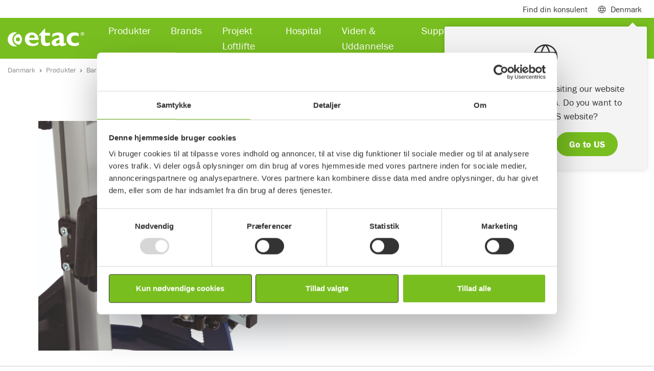

--- FILE ---
content_type: text/html; charset=utf-8
request_url: https://www.etac.com/da-dk/danmark/produkter/barn-og-junior/tilbehor/Hip-support%2C-rear-89732/
body_size: 16380
content:
<!DOCTYPE html>
<html lang="da">
<head>
    
    <link rel="shortcut icon" href="/assets/img/icons/favicon.ico" type="image/x-icon" />
    <link rel="icon" href="/assets/img/icons/favicon.ico" type="image/x-icon" />
    	
    
<script>
        window.dataLayer = window.dataLayer || []; window.dataLayer.push({
            'pageId': '89732',
            'pageType': 'Product',
            'productCategory': 'Paediatric',
             'productSubCategory': 'PaediatricAccessories',
            'productName': 'Hip support, rear',
                'country': 'DK'
});
</script>



<meta charset="utf-8">
<meta name="viewport" content="width=device-width, initial-scale=1">
<title>Hoftest&#xF8;tte, bag</title>

<!--Canonical url and alternate url-->
<link href="https://www.etac.com/da-dk/danmark/produkter/barn-og-junior/tilbehor/hip-support-rear-e5f17755/" rel="canonical">
        <link rel="alternate" href="https://www.etac.com/products/paediatrics/accessories/hip-support-rear-e5f17755/" hreflang="en" />
        <link rel="alternate" href="https://www.etac.com/da-dk/danmark/produkter/barn-og-junior/tilbehor/hip-support-rear-e5f17755/" hreflang="da-DK" />
        <link rel="alternate" href="https://www.etac.com/de-de/deutschland/produkte/padiatrie/zubehor/hip-support-rear-e5f17755/" hreflang="de-DE" />
        <link rel="alternate" href="https://www.etac.com/en-au/australia/products/paediatrics/accessories/hip-support-rear-e5f17755/" hreflang="en-AU" />
        <link rel="alternate" href="" hreflang="en-CA" />
        <link rel="alternate" href="https://www.etac.com/en-gb/uk/products/paediatrics/accessories/hip-support-rear-e5f17755/" hreflang="en-GB" />
        <link rel="alternate" href="https://www.etac.com/en-us/us/products/pediatrics/accessories/hip-support-rear-e5f17755/" hreflang="en-US" />
        <link rel="alternate" href="https://www.etac.com/it-it/italia/prodotti/pediatria/accessori/hip-support-rear-e5f17755/" hreflang="it-IT" />
        <link rel="alternate" href="https://www.etac.com/nb-no/norge/produkter/barnjunior/tilbehor/hip-support-rear-e5f17755/" hreflang="nb-NO" />
        <link rel="alternate" href="https://www.etac.com/nl-nl/nederlands/Hulpmiddelen/kinderen-en-jongvolwassenen/accessoires/hip-support-rear-e5f17755/" hreflang="nl-NL" />
        <link rel="alternate" href="https://www.etac.com/sv-se/sverige/produkter/barn--junior/tillbehor/hip-support-rear-e5f17755/" hreflang="sv-SE" />

<meta name="description" content="For ekstra st&#xF8;tte og stabilitet. Hoftest&#xF8;tterne kan vendes p&#xE5; hovedet. ">
<!-- Facebook Open Graph -->
<meta property="og:title" content="Hoftest&#xF8;tte, bag" />
<meta property="og:type" content="website" />
<meta property="og:url" content="https://www.etac.com/da-dk/danmark/produkter/barn-og-junior/tilbehor/hip-support-rear-e5f17755/" />
<meta property="og:image" content="https://www.etac.com/assets/img/ogimage/og_300x175.png" />
<meta property="og:image:type" />
    <meta property="og:image:width" content="1456" />

    <meta property="og:image:height" content="438" />

<meta property="og:site_name" />
<meta property="og:description" content="For ekstra st&#xF8;tte og stabilitet. Hoftest&#xF8;tterne kan vendes p&#xE5; hovedet. " />
<!-- Google+ / Schema.org -->
<meta itemprop="name" content="Hoftest&#xF8;tte, bag">
<meta itemprop="description" content="For ekstra st&#xF8;tte og stabilitet. Hoftest&#xF8;tterne kan vendes p&#xE5; hovedet. ">
<meta itemprop="image" content="https://www.etac.com/assets/img/ogimage/og_300x175.png">
<!-- Twitter Cards -->
<meta name="twitter:title" content="Hoftest&#xF8;tte, bag">
<meta name="twitter:url" content="https://www.etac.com/da-dk/danmark/produkter/barn-og-junior/tilbehor/hip-support-rear-e5f17755/">
<meta name="twitter:description" content="For ekstra st&#xF8;tte og stabilitet. Hoftest&#xF8;tterne kan vendes p&#xE5; hovedet. ">
<meta name="twitter:image" content="https://www.etac.com/assets/img/ogimage/og_300x175.png">

<script type="application/ld+json">
{ "@context": "http://schema.org",
"@type": "Organization",
"name": "Etac",
"legalName" : "Etac A/S",
"url": "https://www.etac.com/da-dk/danmark/",
"logo": "https://www.etac.com///assets/img/demo/logos/Etac-logo-with-tagline-gray.svg",
"address": {
"@type": "PostalAddress",
"streetAddress": "Parallelvej 3",
"addressLocality": "Gedved",
"postalCode": "8751",
"addressCountry": "Denmark"},
"contactPoint": {
"@type": "ContactPoint",
"contactType": "customer support",
"telephone": "+45 79 68 58 33",
"email": "info@etac.dk"
},
"sameAs": [
"https://www.facebook.com/EtacSverige/",
"https://www.linkedin.com/company/etac",
"https://www.youtube.com/user/EtacSverige"
]}
</script>
<style>
.DistributorContact-infoList div:first-child{
display:none !important;
}
iframe{
border: 0;
width:100%;
}
.u-textBackground--white {
    background-color: rgba(255,255,255,0.9) !important;
}

.Form__Success__Message {
    background-color: none !important;
}
.sustainability-table  td {
border:1px solid  #ccc;
}
.noborder {
border:0  !important;
}
.cookieinformationblock  p, h3, h4, #cookie-policy-description {
color:#333 !important;
}
.cookieinformationblock  p, #cookie-policy-description {
font-size:1rem !important;
}
.cookieinformationblock  .py-4 {
padding-top:0 !important;
}
#newsSubscriptionButton {
background-color:#78BE20;
color:#ffffff;
}
.Card-image--brands {
    height: 35px !important;
}
</style>




    <link rel="preconnect" href="https://use.typekit.net" crossorigin>
    <link rel="preconnect" href="https://p.typekit.net" crossorigin>

    <link rel="stylesheet" href="https://use.typekit.net/skw0nae.css">
    <link rel="stylesheet" href="https://use.typekit.net/cgz1lvg.css">

    <link rel="stylesheet" href="/assets/dist/bundle/app.195e6f77.css">
    <script type="text/javascript" src="/assets/dist/bundle/app.ab2fb8f3.js" defer></script>
    <!--Used by Episerver.Forms-->
    <script>
!function(T,l,y){var S=T.location,k="script",D="instrumentationKey",C="ingestionendpoint",I="disableExceptionTracking",E="ai.device.",b="toLowerCase",w="crossOrigin",N="POST",e="appInsightsSDK",t=y.name||"appInsights";(y.name||T[e])&&(T[e]=t);var n=T[t]||function(d){var g=!1,f=!1,m={initialize:!0,queue:[],sv:"5",version:2,config:d};function v(e,t){var n={},a="Browser";return n[E+"id"]=a[b](),n[E+"type"]=a,n["ai.operation.name"]=S&&S.pathname||"_unknown_",n["ai.internal.sdkVersion"]="javascript:snippet_"+(m.sv||m.version),{time:function(){var e=new Date;function t(e){var t=""+e;return 1===t.length&&(t="0"+t),t}return e.getUTCFullYear()+"-"+t(1+e.getUTCMonth())+"-"+t(e.getUTCDate())+"T"+t(e.getUTCHours())+":"+t(e.getUTCMinutes())+":"+t(e.getUTCSeconds())+"."+((e.getUTCMilliseconds()/1e3).toFixed(3)+"").slice(2,5)+"Z"}(),iKey:e,name:"Microsoft.ApplicationInsights."+e.replace(/-/g,"")+"."+t,sampleRate:100,tags:n,data:{baseData:{ver:2}}}}var h=d.url||y.src;if(h){function a(e){var t,n,a,i,r,o,s,c,u,p,l;g=!0,m.queue=[],f||(f=!0,t=h,s=function(){var e={},t=d.connectionString;if(t)for(var n=t.split(";"),a=0;a<n.length;a++){var i=n[a].split("=");2===i.length&&(e[i[0][b]()]=i[1])}if(!e[C]){var r=e.endpointsuffix,o=r?e.location:null;e[C]="https://"+(o?o+".":"")+"dc."+(r||"services.visualstudio.com")}return e}(),c=s[D]||d[D]||"",u=s[C],p=u?u+"/v2/track":d.endpointUrl,(l=[]).push((n="SDK LOAD Failure: Failed to load Application Insights SDK script (See stack for details)",a=t,i=p,(o=(r=v(c,"Exception")).data).baseType="ExceptionData",o.baseData.exceptions=[{typeName:"SDKLoadFailed",message:n.replace(/\./g,"-"),hasFullStack:!1,stack:n+"\nSnippet failed to load ["+a+"] -- Telemetry is disabled\nHelp Link: https://go.microsoft.com/fwlink/?linkid=2128109\nHost: "+(S&&S.pathname||"_unknown_")+"\nEndpoint: "+i,parsedStack:[]}],r)),l.push(function(e,t,n,a){var i=v(c,"Message"),r=i.data;r.baseType="MessageData";var o=r.baseData;return o.message='AI (Internal): 99 message:"'+("SDK LOAD Failure: Failed to load Application Insights SDK script (See stack for details) ("+n+")").replace(/\"/g,"")+'"',o.properties={endpoint:a},i}(0,0,t,p)),function(e,t){if(JSON){var n=T.fetch;if(n&&!y.useXhr)n(t,{method:N,body:JSON.stringify(e),mode:"cors"});else if(XMLHttpRequest){var a=new XMLHttpRequest;a.open(N,t),a.setRequestHeader("Content-type","application/json"),a.send(JSON.stringify(e))}}}(l,p))}function i(e,t){f||setTimeout(function(){!t&&m.core||a()},500)}var e=function(){var n=l.createElement(k);n.src=h;var e=y[w];return!e&&""!==e||"undefined"==n[w]||(n[w]=e),n.onload=i,n.onerror=a,n.onreadystatechange=function(e,t){"loaded"!==n.readyState&&"complete"!==n.readyState||i(0,t)},n}();y.ld<0?l.getElementsByTagName("head")[0].appendChild(e):setTimeout(function(){l.getElementsByTagName(k)[0].parentNode.appendChild(e)},y.ld||0)}try{m.cookie=l.cookie}catch(p){}function t(e){for(;e.length;)!function(t){m[t]=function(){var e=arguments;g||m.queue.push(function(){m[t].apply(m,e)})}}(e.pop())}var n="track",r="TrackPage",o="TrackEvent";t([n+"Event",n+"PageView",n+"Exception",n+"Trace",n+"DependencyData",n+"Metric",n+"PageViewPerformance","start"+r,"stop"+r,"start"+o,"stop"+o,"addTelemetryInitializer","setAuthenticatedUserContext","clearAuthenticatedUserContext","flush"]),m.SeverityLevel={Verbose:0,Information:1,Warning:2,Error:3,Critical:4};var s=(d.extensionConfig||{}).ApplicationInsightsAnalytics||{};if(!0!==d[I]&&!0!==s[I]){var c="onerror";t(["_"+c]);var u=T[c];T[c]=function(e,t,n,a,i){var r=u&&u(e,t,n,a,i);return!0!==r&&m["_"+c]({message:e,url:t,lineNumber:n,columnNumber:a,error:i}),r},d.autoExceptionInstrumented=!0}return m}(y.cfg);function a(){y.onInit&&y.onInit(n)}(T[t]=n).queue&&0===n.queue.length?(n.queue.push(a),n.trackPageView({})):a()}(window,document,{src: "https://js.monitor.azure.com/scripts/b/ai.2.gbl.min.js", crossOrigin: "anonymous", cfg: { instrumentationKey:'9de2db9e-b067-4b87-aeb2-66aefd453841' }});
</script>

    


    <!-- Google Tag Manager -->
    <script>
            (function (w, d, s, l, i) {
                w[l] = w[l] || []; w[l].push({
                    'gtm.start':
                    new Date().getTime(), event: 'gtm.js'
                }); var f = d.getElementsByTagName(s)[0],
                    j = d.createElement(s), dl = l != 'dataLayer' ? '&l=' + l : ''; j.async = true; j.src =
                        'https://www.googletagmanager.com/gtm.js?id=' + i + dl; f.parentNode.insertBefore(j, f);
            })(window, document, 'script', 'dataLayer', 'GTM-5QB6K7');
    </script>
    <!-- End Google Tag Manager -->


</head>

<body itemscope itemtype="http://schema.org/WebPage">
    <div class="mm-page-wrapper">

        

    <!-- Google Tag Manager (noscript) -->
    <noscript>
        <iframe src="https://www.googletagmanager.com/ns.html?id=GTM-5QB6K7"
                height="0"
                width="0"
                style="display:none;visibility:hidden"></iframe>
    </noscript>
    <!-- End Google Tag Manager (noscript) -->

        
        
        
<header class="Header fixed-top Fixed">
    <div class="navbar navbar-expand-lg navbar-light Header-subHeader">
        <div class="container">
            <div class="collapse navbar-collapse">
                <ul class="navbar-nav">
                        <li class="nav-item">
                            <a class="nav-link" href="/da-dk/danmark/om-os/kontakt/konsulenter/">Find din konsulent</a>
                        </li>

                        <li class="nav-item">
                            <span class="nav-link MegaMenu-link collapsed" data-toggle="collapse" data-target="#megamenuSubheader" aria-expanded="false" aria-controls="collapseMegamenuSubheader"><span class="mr-2 Header-icon Header-icon--globe"></span> Denmark</span>
                            <div class="MegaMenu collapse" id="megamenuSubheader">
                                <div class="MegaMenu-content">
                                    <div class="container px-3">
                                        <div class="row">
                                            <div class="col-9 py-4">
                                                    <div class="CountryHeader">Local websites</div>
                                                    <div class="CountryList">
                                                            <div class="CountryList-item">
                                                                <a href="/sv-se/sverige/" target=&quot;_blank&quot; class="ch_market_link"><span class="m-0 mr-2 Header-icon flag-icon flag-icon-se"></span> Sweden</a>
                                                            </div>
                                                            <div class="CountryList-item">
                                                                <a href="/nb-no/norge/" target=&quot;_blank&quot; class="ch_market_link"><span class="m-0 mr-2 Header-icon flag-icon flag-icon-no"></span> Norway</a>
                                                            </div>
                                                            <div class="CountryList-item">
                                                                <a href="/da-dk/danmark/" target=&quot;_blank&quot; class="ch_market_link"><span class="m-0 mr-2 Header-icon flag-icon flag-icon-dk"></span> Denmark</a>
                                                            </div>
                                                            <div class="CountryList-item">
                                                                <a href="/en-gb/uk/" target=&quot;_blank&quot; class="ch_market_link"><span class="m-0 mr-2 Header-icon flag-icon flag-icon-gb"></span> United Kingdom</a>
                                                            </div>
                                                            <div class="CountryList-item">
                                                                <a href="/de-de/deutschland/" target=&quot;_blank&quot; class="ch_market_link"><span class="m-0 mr-2 Header-icon flag-icon flag-icon-de"></span> Germany</a>
                                                            </div>
                                                            <div class="CountryList-item">
                                                                <a href="/nl-nl/nederlands/" target=&quot;_blank&quot; class="ch_market_link"><span class="m-0 mr-2 Header-icon flag-icon flag-icon-nl"></span> Netherlands</a>
                                                            </div>
                                                            <div class="CountryList-item">
                                                                <a href="/en-us/us/" target=&quot;_blank&quot; class="ch_market_link"><span class="m-0 mr-2 Header-icon flag-icon flag-icon-us"></span> US</a>
                                                            </div>
                                                            <div class="CountryList-item">
                                                                <a href="/en-au/australia/"  class="ch_market_link"><span class="m-0 mr-2 Header-icon flag-icon flag-icon-au"></span> Australia</a>
                                                            </div>
                                                            <div class="CountryList-item">
                                                                <a href="/it-it/italia/" target=&quot;_blank&quot; class="ch_market_link"><span class="m-0 mr-2 Header-icon flag-icon flag-icon-it"></span> Italy</a>
                                                            </div>
                                                            <div class="CountryList-item">
                                                                <a href="http://www.r82.be/" target=&quot;_blank&quot; class="ch_market_link"><span class="m-0 mr-2 Header-icon flag-icon flag-icon-be"></span> Belgium</a>
                                                            </div>
                                                            <div class="CountryList-item">
                                                                <a href="/de-de/deutschland/" target=&quot;_blank&quot; class="ch_market_link"><span class="m-0 mr-2 Header-icon flag-icon flag-icon-ch"></span> Switzerland</a>
                                                            </div>
                                                            <div class="CountryList-item">
                                                                <a href="/en-us/us/" target=&quot;_blank&quot; class="ch_market_link"><span class="m-0 mr-2 Header-icon flag-icon flag-icon-ca"></span> Canada</a>
                                                            </div>
                                                            <div class="CountryList-item">
                                                                <a href="/fr-fr/france/"  class="ch_market_link"><span class="m-0 mr-2 Header-icon flag-icon flag-icon-fr"></span> France</a>
                                                            </div>
                                                    </div>
                                                    <div class="CountryHeader">Associated websites</div>
                                                    <div class="CountryList">
                                                            <div class="CountryList-item">
                                                                <a href="https://hovertechinternational.com/" target=&quot;_blank&quot; class="ch_market_link"><span class="m-0 mr-2 Header-icon Header-icon--globe"></span> HoverTech</a>
                                                            </div>
                                                            <div class="CountryList-item">
                                                                <a href="https://www.kimobility.com/" target=&quot;_blank&quot; class="ch_market_link"><span class="m-0 mr-2 Header-icon Header-icon--globe"></span> Ki Mobility</a>
                                                            </div>
                                                            <div class="CountryList-item">
                                                                <a href="https://www.klaxon-klick.com/en/" target=&quot;_blank&quot; class="ch_market_link"><span class="m-0 mr-2 Header-icon Header-icon--globe"></span> Klaxon</a>
                                                            </div>
                                                    </div>
                                            </div>
                                            <div class="col-3 u-backgroundGray py-4">
                                                <div class="CountryHeader">International</div>
                                                <div class="CountryList">
                                                    <div class="CountryList-item">
                                                        <a href="/"><span class="m-0 mr-2 Header-icon Header-icon--globe"></span>International hjemmeside</a>
                                                    </div>
                                                </div>
                                                <p class="CountryText">Etac er en verdensf&#xF8;rende udvikler og leverand&#xF8;r af ergonomiske hj&#xE6;lpemidler og patienth&#xE5;ndteringsudstyr.</p>
                                            </div>
                                        </div>

                                    </div>
                                </div>
                            </div>
                        </li>
                </ul>
            </div>

        </div>
    </div>
<nav class="navbar navbar-expand-lg navbar-dark Header-navbar">
    <div class="container">
        <a class="navbar-brand" href="/da-dk/danmark/">
            <img width="150" height="35" loading="lazy" src="/globalassets/0-international/0-general-blocks-and-media/logos-and-icons/product-brand-logos/etac-logo-new.svg" class="d-inline-block align-top Header-brand" alt="Etac logo">
        </a>
        <div class="collapse navbar-collapse"  id="navbarSupportedContent">
            <ul class="navbar-nav mr-auto">
<li class="nav-item">
        <span class="nav-link MegaMenu-link collapsed" data-toggle="collapse" data-target="#megamenu38118" aria-expanded="false" aria-controls="collapseMegaMenu38118">Produkter</span>
        <div class="MegaMenu collapse" id="megamenu38118">
            <div class="MegaMenu-content">
                <div class="container px-3">
                    <div class="row">
                        <div class="col-12 col-md-6 col-lg-12">
                            <div class="MegaMenu-column">
                                    <div class="row">
                                            <div class="col-12 col-md-6 col-lg-3">
                                                <div class="MegaMenu-groupContent">
                                                    <a href="/da-dk/danmark/produkter/barn-og-junior/"  class="MegaMenu-groupContent-heading u-headerXs">Barn og junior</a>
                                                        <ul class="MegaMenu-groupContent-list">
                                                                <li class="MegaMenu-groupContent-list-item">
                                                                    <a class="MegaMenu-groupContent-list-item-link" href="/da-dk/danmark/produkter/barn-og-junior/siddesystemer-korestole-og-klapvogne/" >Siddesystemer, k&#xF8;restole og klapvogne</a>
                                                                </li>
                                                                <li class="MegaMenu-groupContent-list-item">
                                                                    <a class="MegaMenu-groupContent-list-item-link" href="/da-dk/danmark/produkter/barn-og-junior/sadepuder/" >S&#xE6;depuder</a>
                                                                </li>
                                                                <li class="MegaMenu-groupContent-list-item">
                                                                    <a class="MegaMenu-groupContent-list-item-link" href="/da-dk/danmark/produkter/barn-og-junior/stastotter/" >St&#xE5;st&#xF8;tter</a>
                                                                </li>
                                                                <li class="MegaMenu-groupContent-list-item">
                                                                    <a class="MegaMenu-groupContent-list-item-link" href="/da-dk/danmark/produkter/barn-og-junior/gangstativer-og-rollatorer/" >Gangstativer og rollatorer</a>
                                                                </li>
                                                                <li class="MegaMenu-groupContent-list-item">
                                                                    <a class="MegaMenu-groupContent-list-item-link" href="/da-dk/danmark/produkter/barn-og-junior/bad-og-toilet/" >Bad og toilet</a>
                                                                </li>
                                                                <li class="MegaMenu-groupContent-list-item">
                                                                    <a class="MegaMenu-groupContent-list-item-link" href="/da-dk/danmark/produkter/barn-og-junior/veste--seler/" >Veste &amp; Seler</a>
                                                                </li>
                                                                <li class="MegaMenu-groupContent-list-item">
                                                                    <a class="MegaMenu-groupContent-list-item-link" href="/da-dk/danmark/produkter/barn-og-junior/juniorsejl/" >Juniorsejl</a>
                                                                </li>
                                                                <li class="MegaMenu-groupContent-list-item">
                                                                    <a class="MegaMenu-groupContent-list-item-link" href="/da-dk/danmark/produkter/barn-og-junior/tilbehor/" >Tilbeh&#xF8;r</a>
                                                                </li>
                                                        </ul>
                                                </div>
                                            </div>
                                            <div class="col-12 col-md-6 col-lg-3">
                                                <div class="MegaMenu-groupContent">
                                                    <a href="/da-dk/danmark/produkter/forflytning/"  class="MegaMenu-groupContent-heading u-headerXs">Forflytning</a>
                                                        <ul class="MegaMenu-groupContent-list">
                                                                <li class="MegaMenu-groupContent-list-item">
                                                                    <a class="MegaMenu-groupContent-list-item-link" href="/da-dk/danmark/produkter/forflytning/loftlifte/" >Loftlifte</a>
                                                                </li>
                                                                <li class="MegaMenu-groupContent-list-item">
                                                                    <a class="MegaMenu-groupContent-list-item-link" href="/da-dk/danmark/produkter/forflytning/mobillifte/" >Mobillifte</a>
                                                                </li>
                                                                <li class="MegaMenu-groupContent-list-item">
                                                                    <a class="MegaMenu-groupContent-list-item-link" href="/da-dk/danmark/produkter/forflytning/stalifte/" >Forflytningsplatforme og st&#xE5;lifte</a>
                                                                </li>
                                                                <li class="MegaMenu-groupContent-list-item">
                                                                    <a class="MegaMenu-groupContent-list-item-link" href="/da-dk/danmark/produkter/forflytning/liftsejl/" >Liftsejl</a>
                                                                </li>
                                                                <li class="MegaMenu-groupContent-list-item">
                                                                    <a class="MegaMenu-groupContent-list-item-link" href="/da-dk/danmark/produkter/forflytning/luftassisteret-forflytning/" >Luftassisteret forflytning</a>
                                                                </li>
                                                                <li class="MegaMenu-groupContent-list-item">
                                                                    <a class="MegaMenu-groupContent-list-item-link" href="/da-dk/danmark/produkter/forflytning/glidelagen-og-glidemadras/" >Glidelagen og glidemadras</a>
                                                                </li>
                                                                <li class="MegaMenu-groupContent-list-item">
                                                                    <a class="MegaMenu-groupContent-list-item-link" href="/da-dk/danmark/produkter/forflytning/glidebrat/" >Glidebr&#xE6;t</a>
                                                                </li>
                                                                <li class="MegaMenu-groupContent-list-item">
                                                                    <a class="MegaMenu-groupContent-list-item-link" href="/da-dk/danmark/produkter/forflytning/lejringspuder/" >Lejringspuder</a>
                                                                </li>
                                                                <li class="MegaMenu-groupContent-list-item">
                                                                    <a class="MegaMenu-groupContent-list-item-link" href="/da-dk/danmark/produkter/forflytning/mindre-forflytningshjalpemidler/" >Mindre forflytningshj&#xE6;lpemidler</a>
                                                                </li>
                                                                <li class="MegaMenu-groupContent-list-item">
                                                                    <a class="MegaMenu-groupContent-list-item-link" href="/da-dk/danmark/produkter/forflytning/tilbehor/" >Tilbeh&#xF8;r</a>
                                                                </li>
                                                        </ul>
                                                </div>
                                            </div>
                                            <div class="col-12 col-md-6 col-lg-3">
                                                <div class="MegaMenu-groupContent">
                                                    <a href="/da-dk/danmark/produkter/bad-og-toilet/"  class="MegaMenu-groupContent-heading u-headerXs">Hj&#xE6;lpemidler til badev&#xE6;relset</a>
                                                        <ul class="MegaMenu-groupContent-list">
                                                                <li class="MegaMenu-groupContent-list-item">
                                                                    <a class="MegaMenu-groupContent-list-item-link" href="/da-dk/danmark/produkter/bad-og-toilet/bade--og-toiletstole-med-hjul/" >Bade- og toiletstole med hjul</a>
                                                                </li>
                                                                <li class="MegaMenu-groupContent-list-item">
                                                                    <a class="MegaMenu-groupContent-list-item-link" href="/da-dk/danmark/produkter/bad-og-toilet/toiletstole/" >Bade- og toiletstole</a>
                                                                </li>
                                                                <li class="MegaMenu-groupContent-list-item">
                                                                    <a class="MegaMenu-groupContent-list-item-link" href="/da-dk/danmark/produkter/bad-og-toilet/badestole-og-badetaburetter/" >Badestole og badetaburetter</a>
                                                                </li>
                                                                <li class="MegaMenu-groupContent-list-item">
                                                                    <a class="MegaMenu-groupContent-list-item-link" href="/da-dk/danmark/produkter/bad-og-toilet/toiletforhojere/" >Toiletforh&#xF8;jere</a>
                                                                </li>
                                                                <li class="MegaMenu-groupContent-list-item">
                                                                    <a class="MegaMenu-groupContent-list-item-link" href="/da-dk/danmark/produkter/bad-og-toilet/toiletstotte/" >Toiletst&#xF8;tte</a>
                                                                </li>
                                                                <li class="MegaMenu-groupContent-list-item">
                                                                    <a class="MegaMenu-groupContent-list-item-link" href="/da-dk/danmark/produkter/bad-og-toilet/badehjalpemidler/" >Badehj&#xE6;lpemidler</a>
                                                                </li>
                                                                <li class="MegaMenu-groupContent-list-item">
                                                                    <a class="MegaMenu-groupContent-list-item-link" href="/da-dk/danmark/produkter/bad-og-toilet/tilbehor/" >Tilbeh&#xF8;r</a>
                                                                </li>
                                                        </ul>
                                                </div>
                                            </div>
                                            <div class="col-12 col-md-6 col-lg-3">
                                                <div class="MegaMenu-groupContent">
                                                    <a href="/da-dk/danmark/produkter/trykaflastning/"  class="MegaMenu-groupContent-heading u-headerXs">Trykaflastning</a>
                                                        <ul class="MegaMenu-groupContent-list">
                                                                <li class="MegaMenu-groupContent-list-item">
                                                                    <a class="MegaMenu-groupContent-list-item-link" href="/da-dk/danmark/produkter/trykaflastning/sadepuder/" >S&#xE6;depuder</a>
                                                                </li>
                                                                <li class="MegaMenu-groupContent-list-item">
                                                                    <a class="MegaMenu-groupContent-list-item-link" href="/da-dk/danmark/produkter/trykaflastning/intelligent-siddeteknologi/" >Intelligent siddeteknologi</a>
                                                                </li>
                                                                <li class="MegaMenu-groupContent-list-item">
                                                                    <a class="MegaMenu-groupContent-list-item-link" href="/da-dk/danmark/produkter/trykaflastning/positionering-og-aflastning/" >Positionering og aflastning</a>
                                                                </li>
                                                                <li class="MegaMenu-groupContent-list-item">
                                                                    <a class="MegaMenu-groupContent-list-item-link" href="/da-dk/danmark/produkter/trykaflastning/tilbehor/" >Tilbeh&#xF8;r</a>
                                                                </li>
                                                        </ul>
                                                </div>
                                            </div>
                                    </div>
                                    <div class="row">
                                            <div class="col-12 col-md-6 col-lg-3">
                                                <div class="MegaMenu-groupContent">
                                                    <a href="/da-dk/danmark/produkter/korestole/"  class="MegaMenu-groupContent-heading u-headerXs">K&#xF8;restole</a>
                                                        <ul class="MegaMenu-groupContent-list">
                                                                <li class="MegaMenu-groupContent-list-item">
                                                                    <a class="MegaMenu-groupContent-list-item-link" href="/da-dk/danmark/produkter/korestole/allround/" >Allround</a>
                                                                </li>
                                                                <li class="MegaMenu-groupContent-list-item">
                                                                    <a class="MegaMenu-groupContent-list-item-link" href="/da-dk/danmark/produkter/korestole/komfort/" >Komfort</a>
                                                                </li>
                                                                <li class="MegaMenu-groupContent-list-item">
                                                                    <a class="MegaMenu-groupContent-list-item-link" href="/da-dk/danmark/produkter/korestole/aktiv/" >Aktiv</a>
                                                                </li>
                                                                <li class="MegaMenu-groupContent-list-item">
                                                                    <a class="MegaMenu-groupContent-list-item-link" href="/da-dk/danmark/produkter/korestole/transport/" >Transport</a>
                                                                </li>
                                                                <li class="MegaMenu-groupContent-list-item">
                                                                    <a class="MegaMenu-groupContent-list-item-link" href="/da-dk/danmark/produkter/korestole/tilbehor/" >Tilbeh&#xF8;r</a>
                                                                </li>
                                                        </ul>
                                                </div>
                                            </div>
                                            <div class="col-12 col-md-6 col-lg-3">
                                                <div class="MegaMenu-groupContent">
                                                    <a href="/da-dk/danmark/produkter/hverdagens-hjalpemidler/"  class="MegaMenu-groupContent-heading u-headerXs">Hverdagens hj&#xE6;lpemidler</a>
                                                        <ul class="MegaMenu-groupContent-list">
                                                                <li class="MegaMenu-groupContent-list-item">
                                                                    <a class="MegaMenu-groupContent-list-item-link" href="/da-dk/danmark/produkter/hverdagens-hjalpemidler/strompepatagere/" >Str&#xF8;mpep&#xE5;tagere</a>
                                                                </li>
                                                                <li class="MegaMenu-groupContent-list-item">
                                                                    <a class="MegaMenu-groupContent-list-item-link" href="/da-dk/danmark/produkter/hverdagens-hjalpemidler/kokkenhjalpemidler/" >K&#xF8;kkenhj&#xE6;lpemidler</a>
                                                                </li>
                                                                <li class="MegaMenu-groupContent-list-item">
                                                                    <a class="MegaMenu-groupContent-list-item-link" href="/da-dk/danmark/produkter/hverdagens-hjalpemidler/kokkenhjalpemidler2/" >Personlig pleje</a>
                                                                </li>
                                                                <li class="MegaMenu-groupContent-list-item">
                                                                    <a class="MegaMenu-groupContent-list-item-link" href="/da-dk/danmark/produkter/hverdagens-hjalpemidler/gribetanger/" >Gribet&#xE6;nger</a>
                                                                </li>
                                                                <li class="MegaMenu-groupContent-list-item">
                                                                    <a class="MegaMenu-groupContent-list-item-link" href="/da-dk/danmark/produkter/hverdagens-hjalpemidler/andet/" >Andet</a>
                                                                </li>
                                                        </ul>
                                                </div>
                                            </div>
                                            <div class="col-12 col-md-6 col-lg-3">
                                                <div class="MegaMenu-groupContent">
                                                    <a href="/da-dk/danmark/produkter/ramper/"  class="MegaMenu-groupContent-heading u-headerXs">Ramper</a>
                                                        <ul class="MegaMenu-groupContent-list">
                                                                <li class="MegaMenu-groupContent-list-item">
                                                                    <a class="MegaMenu-groupContent-list-item-link" href="/da-dk/danmark/produkter/ramper/transportable-ramper/" >Transportable ramper</a>
                                                                </li>
                                                                <li class="MegaMenu-groupContent-list-item">
                                                                    <a class="MegaMenu-groupContent-list-item-link" href="/da-dk/danmark/produkter/ramper/systemramper/" >Systemramper</a>
                                                                </li>
                                                                <li class="MegaMenu-groupContent-list-item">
                                                                    <a class="MegaMenu-groupContent-list-item-link" href="/da-dk/danmark/produkter/ramper/dortrinsramper/" >D&#xF8;rtrinsramper</a>
                                                                </li>
                                                        </ul>
                                                </div>
                                            </div>
                                            <div class="col-12 col-md-6 col-lg-3">
                                                <div class="MegaMenu-groupContent">
                                                    <a href="/da-dk/danmark/produkter/formstobte-losninger/formstobte-losninger/"  class="MegaMenu-groupContent-heading u-headerXs">Formst&#xF8;bte l&#xF8;sninger</a>
                                                        <ul class="MegaMenu-groupContent-list">
                                                                <li class="MegaMenu-groupContent-list-item">
                                                                    <a class="MegaMenu-groupContent-list-item-link" href="/da-dk/danmark/produkter/formstobte-losninger/toilet-bad-sidde-og-sta/" >Toilet, bad, sidde og st&#xE5;</a>
                                                                </li>
                                                                <li class="MegaMenu-groupContent-list-item">
                                                                    <a class="MegaMenu-groupContent-list-item-link" href="/da-dk/danmark/produkter/formstobte-losninger/formstob---fra-afklaring-til-fardigt-produkt/" >Formst&#xF8;b - Fra afklaring til f&#xE6;rdigt produkt</a>
                                                                </li>
                                                                <li class="MegaMenu-groupContent-list-item">
                                                                    <a class="MegaMenu-groupContent-list-item-link" href="/da-dk/danmark/produkter/formstobte-losninger/mod-din-konsulent/" >M&#xF8;d din konsulent</a>
                                                                </li>
                                                        </ul>
                                                </div>
                                            </div>
                                    </div>
                                    <div class="row">
                                            <div class="col-12 col-md-6 col-lg-3">
                                                <div class="MegaMenu-groupContent">
                                                    <a href="/da-dk/danmark/produkter/hjalpemotorer/"  class="MegaMenu-groupContent-heading u-headerXs">Hj&#xE6;lpemotorer</a>
                                                        <ul class="MegaMenu-groupContent-list">
                                                                <li class="MegaMenu-groupContent-list-item">
                                                                    <a class="MegaMenu-groupContent-list-item-link" href="/da-dk/danmark/produkter/hjalpemotorer/frontmonterede-hjalpemotorer/" >Frontmonterede hj&#xE6;lpemotorer</a>
                                                                </li>
                                                                <li class="MegaMenu-groupContent-list-item">
                                                                    <a class="MegaMenu-groupContent-list-item-link" href="/da-dk/danmark/produkter/hjalpemotorer/bagmonterede-hjalpemotorer/" >Bagmonterede hj&#xE6;lpemotorer</a>
                                                                </li>
                                                                <li class="MegaMenu-groupContent-list-item">
                                                                    <a class="MegaMenu-groupContent-list-item-link" href="/da-dk/danmark/produkter/hjalpemotorer/tilbehor/" >Tilbeh&#xF8;r</a>
                                                                </li>
                                                        </ul>
                                                </div>
                                            </div>
                                    </div>
                            </div>
                        </div>
                    </div>
                </div>
            </div>
        </div>
</li><li class="nav-item">
        <span class="nav-link MegaMenu-link collapsed" data-toggle="collapse" data-target="#megamenu88704" aria-expanded="false" aria-controls="collapseMegaMenu88704">Brands</span>
        <div class="MegaMenu collapse" id="megamenu88704">
            <div class="MegaMenu-content py-4">
                <div class="container px-3">
                    <div class="row">
                        <div class="col-12 col-md-6 col-lg-6">
                            <div class="MegaMenu-column">
                                    <div class="row">
                                            <div class="col-12 col-md-6 col-lg-6">
                                                <div class="MegaMenu-groupContent">
                                                    <a href="/da-dk/danmark/brands/etac/"  class="MegaMenu-groupContent-heading u-headerXs">Etac</a>
                                                </div>
                                            </div>
                                            <div class="col-12 col-md-6 col-lg-6">
                                                <div class="MegaMenu-groupContent">
                                                    <a href="/da-dk/danmark/brands/star/"  class="MegaMenu-groupContent-heading u-headerXs">Star</a>
                                                </div>
                                            </div>
                                    </div>
                                    <div class="row">
                                            <div class="col-12 col-md-6 col-lg-6">
                                                <div class="MegaMenu-groupContent">
                                                    <a href="/da-dk/danmark/brands/r82/"  class="MegaMenu-groupContent-heading u-headerXs">R82</a>
                                                </div>
                                            </div>
                                            <div class="col-12 col-md-6 col-lg-6">
                                                <div class="MegaMenu-groupContent">
                                                    <a href="/da-dk/danmark/brands/molift/"  class="MegaMenu-groupContent-heading u-headerXs">Molift</a>
                                                </div>
                                            </div>
                                    </div>
                                    <div class="row">
                                            <div class="col-12 col-md-6 col-lg-6">
                                                <div class="MegaMenu-groupContent">
                                                    <a href="/da-dk/danmark/brands/ki-mobility/"  class="MegaMenu-groupContent-heading u-headerXs">Ki</a>
                                                </div>
                                            </div>
                                            <div class="col-12 col-md-6 col-lg-6">
                                                <div class="MegaMenu-groupContent">
                                                    <a href="/da-dk/danmark/brands/immedia/"  class="MegaMenu-groupContent-heading u-headerXs">Immedia</a>
                                                </div>
                                            </div>
                                    </div>
                                    <div class="row">
                                            <div class="col-12 col-md-6 col-lg-6">
                                                <div class="MegaMenu-groupContent">
                                                    <a href="/da-dk/danmark/brands/axiom/"  class="MegaMenu-groupContent-heading u-headerXs">Axiom</a>
                                                </div>
                                            </div>
                                            <div class="col-12 col-md-6 col-lg-6">
                                                <div class="MegaMenu-groupContent">
                                                    <a href="/da-dk/danmark/brands/hovertech/"  class="MegaMenu-groupContent-heading u-headerXs">Hovertech</a>
                                                </div>
                                            </div>
                                    </div>
                                    <div class="row">
                                            <div class="col-12 col-md-6 col-lg-6">
                                                <div class="MegaMenu-groupContent">
                                                    <a href="/da-dk/danmark/produkter/hjalpemotorer/" target=&quot;_top&quot; class="MegaMenu-groupContent-heading u-headerXs">Klaxon</a>
                                                </div>
                                            </div>
                                    </div>
                            </div>
                        </div>
                            <div class="col-12 col-md-6 col-lg-6">
                                    
<div class="block imagetextblock col-xxl-0 col-xl-0 col-lg-12 col-md-12 col-sm-12 col-12">
    <div class="ImageBlockWithText   u-backgroundGray ">
        <div class="container">
            <div class="ImageBlockWithText-container">
                <div class=" ImageBlockWithText-flex-container roundcorner flex-column flex-md-row">
                    <div class="ImageBlockWithText-flex-container-child">
                        <img width="550" height="550" loading="lazy" class="img-cover roundcorner" src="/globalassets/0-international/0-general-blocks-and-media/images/general-image_image18_800x450.jpg?width=1280&amp;Quality=90&amp;rmode=max&amp;scale=down" alt="/globalassets/0-international/0-general-blocks-and-media/images/general-image_image18_800x450.jpg?width=1280&amp;Quality=90&amp;rmode=max&amp;scale=down">    
                    </div>
                    <div class="d-flex ImageBlockWithText-flex-container-child  ImageBlockWithText-flex-container-child--content-right">
                        <div class="ImageBlockWithText-text  form-settings text- ">
                                <h2 class="ImageBlockWithText-header u-headerMd">Find din konsulent</h2>
                                <div class="rte">
                                    
<p>Se kontaktinfo for alle vores konsulenter og find de konsulenter der er tilknyttet din Kommune indenfor hvert produktomr&aring;de.</p>
                                </div>
                                <a href="/da-dk/danmark/om-os/kontakt/konsulenter/" class="ImageBlockWithText-cta btn btn-lg margin-top-0 btn-outline-dark">Find din konsulent</a>
                        </div>
                    </div>             
                </div>
            </div>
        </div>
    </div>
</div>                                                            
                            </div>
                    </div>
                </div>
            </div>
        </div>
</li><li class="nav-item">
        <a class="nav-link" href="/da-dk/danmark/produkter/projektloftlifte/" >Projekt Loftlifte</a>
</li><li class="nav-item">
        <span class="nav-link MegaMenu-link collapsed" data-toggle="collapse" data-target="#megamenu61873" aria-expanded="false" aria-controls="collapseMegaMenu61873">Hospital</span>
        <div class="MegaMenu collapse" id="megamenu61873">
            <div class="MegaMenu-content py-4">
                <div class="container px-3">
                    <div class="row">
                        <div class="col-12 col-md-6 col-lg-6">
                            <div class="MegaMenu-column">
                                    <div class="row">
                                            <div class="col-12 col-md-6 col-lg-6">
                                                <div class="MegaMenu-groupContent">
                                                    <a href="/da-dk/danmark/hospital2/indblik/"  class="MegaMenu-groupContent-heading u-headerXs">Indblik</a>
                                                        <ul class="MegaMenu-groupContent-list">
                                                                <li class="MegaMenu-groupContent-list-item">
                                                                    <a class="MegaMenu-groupContent-list-item-link" href="/da-dk/danmark/hospital2/indblik/viden-om-forflytning/" >Viden om forflytning</a>
                                                                </li>
                                                                <li class="MegaMenu-groupContent-list-item">
                                                                    <a class="MegaMenu-groupContent-list-item-link" href="/da-dk/danmark/hospital2/indblik/viden-om-bariatri/" >Viden om bariatri</a>
                                                                </li>
                                                                <li class="MegaMenu-groupContent-list-item">
                                                                    <a class="MegaMenu-groupContent-list-item-link" href="/da-dk/danmark/hospital2/indblik/viden-om-patientsikkerhed/" >Viden om patientsikkerhed</a>
                                                                </li>
                                                        </ul>
                                                </div>
                                            </div>
                                            <div class="col-12 col-md-6 col-lg-6">
                                                <div class="MegaMenu-groupContent">
                                                    <a href="/da-dk/danmark/hospital2/find-din-kosnulent/"  class="MegaMenu-groupContent-heading u-headerXs">Find din kosnulent</a>
                                                        <ul class="MegaMenu-groupContent-list">
                                                                <li class="MegaMenu-groupContent-list-item">
                                                                    <a class="MegaMenu-groupContent-list-item-link" href="/da-dk/danmark/hospital2/find-din-kosnulent/region-nordjylland/" >Region Nordjylland</a>
                                                                </li>
                                                                <li class="MegaMenu-groupContent-list-item">
                                                                    <a class="MegaMenu-groupContent-list-item-link" href="/da-dk/danmark/hospital2/find-din-kosnulent/region-midtjylland/" >Region Midtjylland</a>
                                                                </li>
                                                                <li class="MegaMenu-groupContent-list-item">
                                                                    <a class="MegaMenu-groupContent-list-item-link" href="/da-dk/danmark/hospital2/find-din-kosnulent/region-syddanmark/" >Region Syddanmark</a>
                                                                </li>
                                                                <li class="MegaMenu-groupContent-list-item">
                                                                    <a class="MegaMenu-groupContent-list-item-link" href="/da-dk/danmark/hospital2/find-din-kosnulent/region-sjalland/" >Region Sj&#xE6;lland</a>
                                                                </li>
                                                                <li class="MegaMenu-groupContent-list-item">
                                                                    <a class="MegaMenu-groupContent-list-item-link" href="/da-dk/danmark/hospital2/find-din-kosnulent/region-hovedstaden/" >Region Hovedstaden</a>
                                                                </li>
                                                        </ul>
                                                </div>
                                            </div>
                                    </div>
                                    <div class="row">
                                            <div class="col-12 col-md-6 col-lg-6">
                                                <div class="MegaMenu-groupContent">
                                                    <a href="/da-dk/danmark/hospital2/produkter-til-hospitaler-og-hospice/"  class="MegaMenu-groupContent-heading u-headerXs">Produkter til hospitaler og hospice</a>
                                                        <ul class="MegaMenu-groupContent-list">
                                                                <li class="MegaMenu-groupContent-list-item">
                                                                    <a class="MegaMenu-groupContent-list-item-link" href="/da-dk/danmark/hospital2/produkter-til-hospitaler-og-hospice/produktsortiment/" >Produktsortiment</a>
                                                                </li>
                                                                <li class="MegaMenu-groupContent-list-item">
                                                                    <a class="MegaMenu-groupContent-list-item-link" href="/da-dk/danmark/om-os/nyheder-og-sociale-medier/kampagner/" target=&quot;_top&quot;>Kampagner</a>
                                                                </li>
                                                        </ul>
                                                </div>
                                            </div>
                                    </div>
                            </div>
                        </div>
                            <div class="col-12 col-md-6 col-lg-6">
                                    
<div class="block imagetextblock col-xxl-0 col-xl-0 col-lg-12 col-md-12 col-sm-12 col-12">
    <div class="ImageBlockWithText  mb-4 u-backgroundGray ">
        <div class="container">
            <div class="ImageBlockWithText-container">
                <div class=" ImageBlockWithText-flex-container roundcorner flex-column flex-md-row">
                    <div class="ImageBlockWithText-flex-container-child">
                        <img width="550" height="550" loading="lazy" class="img-cover roundcorner" src="/globalassets/0-denmark/hospital/etac-hospitalskatalog_dk.jpg?width=1280&amp;Quality=90&amp;rmode=max&amp;scale=down" alt="/globalassets/0-denmark/hospital/etac-hospitalskatalog_dk.jpg?width=1280&amp;Quality=90&amp;rmode=max&amp;scale=down">    
                    </div>
                    <div class="d-flex ImageBlockWithText-flex-container-child  ImageBlockWithText-flex-container-child--content-right">
                        <div class="ImageBlockWithText-text  form-settings text-left ">
                                <h2 class="ImageBlockWithText-header u-headerMd">Hospitalskataloget</h2>
                                <div class="rte">
                                    
<p>Vores hospitalskatalog indeholder n&oslash;je udvalgte produkter der kan forbedre plejepersonalets arbejdsmilj&oslash;, samtidig med at patienten sikres den bedst mulige behandling.&nbsp;</p>
                                </div>
                                <a href="/globalassets/0-denmark/hospital/etac-hospitalskatalog_dk.pdf" target="&quot;_blank&quot;" class="ImageBlockWithText-cta btn btn-lg margin-top-0 btn-primary">Se Hospitalskataloget</a>
                        </div>
                    </div>             
                </div>
            </div>
        </div>
    </div>
</div>                                                            
                            </div>
                    </div>
                </div>
            </div>
        </div>
</li><li class="nav-item">
        <span class="nav-link MegaMenu-link collapsed" data-toggle="collapse" data-target="#megamenu38606" aria-expanded="false" aria-controls="collapseMegaMenu38606">Viden &amp; Uddannelse</span>
        <div class="MegaMenu collapse" id="megamenu38606">
            <div class="MegaMenu-content py-4">
                <div class="container px-3">
                    <div class="row">
                        <div class="col-12 col-md-6 col-lg-6">
                            <div class="MegaMenu-column">
                                    <div class="row">
                                            <div class="col-12 col-md-6 col-lg-6">
                                                <div class="MegaMenu-groupContent">
                                                    <a href="/da-dk/danmark/viden/etac-education/"  class="MegaMenu-groupContent-heading u-headerXs">Etac Education</a>
                                                        <ul class="MegaMenu-groupContent-list">
                                                                <li class="MegaMenu-groupContent-list-item">
                                                                    <a class="MegaMenu-groupContent-list-item-link" href="/da-dk/danmark/viden/etac-education/temadage/" >Temadage</a>
                                                                </li>
                                                                <li class="MegaMenu-groupContent-list-item">
                                                                    <a class="MegaMenu-groupContent-list-item-link" href="/da-dk/danmark/viden/etac-education/book-undervisning/" >Book undervisning</a>
                                                                </li>
                                                                <li class="MegaMenu-groupContent-list-item">
                                                                    <a class="MegaMenu-groupContent-list-item-link" href="/da-dk/danmark/viden/etac-education/fremvisninger/" >Fremvisninger</a>
                                                                </li>
                                                                <li class="MegaMenu-groupContent-list-item">
                                                                    <a class="MegaMenu-groupContent-list-item-link" href="/da-dk/danmark/viden/etac-education/konferencer/" >Konferencer</a>
                                                                </li>
                                                        </ul>
                                                </div>
                                            </div>
                                            <div class="col-12 col-md-6 col-lg-6">
                                                <div class="MegaMenu-groupContent">
                                                    <a href="/da-dk/danmark/viden/indblik/"  class="MegaMenu-groupContent-heading u-headerXs">Indblik</a>
                                                        <ul class="MegaMenu-groupContent-list">
                                                                <li class="MegaMenu-groupContent-list-item">
                                                                    <a class="MegaMenu-groupContent-list-item-link" href="/da-dk/danmark/viden/indblik/viden-om-korestole/" >Viden om K&#xF8;restole</a>
                                                                </li>
                                                                <li class="MegaMenu-groupContent-list-item">
                                                                    <a class="MegaMenu-groupContent-list-item-link" href="/da-dk/danmark/viden/indblik/viden-om-trykaflastning/" >Viden om Trykaflastning</a>
                                                                </li>
                                                                <li class="MegaMenu-groupContent-list-item">
                                                                    <a class="MegaMenu-groupContent-list-item-link" href="/da-dk/danmark/viden/indblik/forflytning/" >Viden om Forflytning</a>
                                                                </li>
                                                                <li class="MegaMenu-groupContent-list-item">
                                                                    <a class="MegaMenu-groupContent-list-item-link" href="/da-dk/danmark/viden/indblik/bad-og-toilet/" >Viden om Bad og toilet</a>
                                                                </li>
                                                                <li class="MegaMenu-groupContent-list-item">
                                                                    <a class="MegaMenu-groupContent-list-item-link" href="/da-dk/danmark/viden/indblik/viden-om-padiatri/" >Viden om P&#xE6;diatri</a>
                                                                </li>
                                                                <li class="MegaMenu-groupContent-list-item">
                                                                    <a class="MegaMenu-groupContent-list-item-link" href="/da-dk/danmark/viden/indblik/viden-om-tidlig-indsats/" >Viden om Tidlig indsats</a>
                                                                </li>
                                                                <li class="MegaMenu-groupContent-list-item">
                                                                    <a class="MegaMenu-groupContent-list-item-link" href="/da-dk/danmark/viden/indblik/generel-viden/" >Generel viden</a>
                                                                </li>
                                                        </ul>
                                                </div>
                                            </div>
                                    </div>
                                    <div class="row">
                                            <div class="col-12 col-md-6 col-lg-6">
                                                <div class="MegaMenu-groupContent">
                                                    <a href="/da-dk/danmark/viden/cases/"  class="MegaMenu-groupContent-heading u-headerXs">Cases</a>
                                                        <ul class="MegaMenu-groupContent-list">
                                                                <li class="MegaMenu-groupContent-list-item">
                                                                    <a class="MegaMenu-groupContent-list-item-link" href="/da-dk/danmark/viden/cases/?filters=ProductMainCategories,Wheelchairs&amp;p=0" >Case stories K&#xF8;restole</a>
                                                                </li>
                                                                <li class="MegaMenu-groupContent-list-item">
                                                                    <a class="MegaMenu-groupContent-list-item-link" href="/da-dk/danmark/viden/cases/?filters=ProductMainCategories,Paediatric&amp;p=0" >Case stories P&#xE6;diatri</a>
                                                                </li>
                                                                <li class="MegaMenu-groupContent-list-item">
                                                                    <a class="MegaMenu-groupContent-list-item-link" href="/da-dk/danmark/viden/cases/?filters=ProductMainCategories,PressureCare&amp;p=0" >Case stories Trykaflastning</a>
                                                                </li>
                                                                <li class="MegaMenu-groupContent-list-item">
                                                                    <a class="MegaMenu-groupContent-list-item-link" href="/da-dk/danmark/viden/cases/?filters=ProductMainCategories,PatientHandling&amp;p=0" >Case stories Manuel forflytning</a>
                                                                </li>
                                                                <li class="MegaMenu-groupContent-list-item">
                                                                    <a class="MegaMenu-groupContent-list-item-link" href="/da-dk/danmark/viden/cases/?filters=ProductMainCategories,Hygiene&amp;p=0" >Case stories Bad og toilet</a>
                                                                </li>
                                                        </ul>
                                                </div>
                                            </div>
                                    </div>
                            </div>
                        </div>
                            <div class="col-12 col-md-6 col-lg-6">
                                    
<div class="block imagetextblock col-xxl-0 col-xl-0 col-lg-12 col-md-12 col-sm-12 col-12">
    <div class="ImageBlockWithText  mb-4 u-backgroundGray ">
        <div class="container">
            <div class="ImageBlockWithText-container">
                <div class=" ImageBlockWithText-flex-container roundcorner flex-column flex-md-row">
                    <div class="ImageBlockWithText-flex-container-child">
                        <img width="550" height="550" loading="lazy" class="img-cover roundcorner" src="/imagevault/publishedmedia/rl71js9av7s43ahe77kb/Crocodile_101_9965.jpg" alt="/imagevault/publishedmedia/rl71js9av7s43ahe77kb/Crocodile_101_9965.jpg">    
                    </div>
                    <div class="d-flex ImageBlockWithText-flex-container-child  ImageBlockWithText-flex-container-child--content-right">
                        <div class="ImageBlockWithText-text  form-settings text-left ">
                                <h2 class="ImageBlockWithText-header u-headerMd">Kampagner</h2>
                                <div class="rte">
                                    
<p>Vi har l&oslash;bende gode og fordelagtige kampagner p&aring; vores produkter.</p>
                                </div>
                                <a href="/da-dk/danmark/om-os/nyheder-og-sociale-medier/kampagner/" class="ImageBlockWithText-cta btn btn-lg margin-top-0 btn-outline-dark">Se mere</a>
                        </div>
                    </div>             
                </div>
            </div>
        </div>
    </div>
</div>                                                            
                            </div>
                    </div>
                </div>
            </div>
        </div>
</li><li class="nav-item">
        <span class="nav-link MegaMenu-link collapsed" data-toggle="collapse" data-target="#megamenu38618" aria-expanded="false" aria-controls="collapseMegaMenu38618">Support</span>
        <div class="MegaMenu collapse" id="megamenu38618">
            <div class="MegaMenu-content py-4">
                <div class="container px-3">
                    <div class="row">
                        <div class="col-12 col-md-6 col-lg-6">
                            <div class="MegaMenu-column">
                                    <div class="row">
                                            <div class="col-12 col-md-6 col-lg-6">
                                                <div class="MegaMenu-groupContent">
                                                    <a href="/da-dk/danmark/support/supportcenter/"  class="MegaMenu-groupContent-heading u-headerXs">Supportcenter</a>
                                                        <ul class="MegaMenu-groupContent-list">
                                                                <li class="MegaMenu-groupContent-list-item">
                                                                    <a class="MegaMenu-groupContent-list-item-link" href="/da-dk/danmark/support/supportcenter/produktinformation/" >Produktinformation</a>
                                                                </li>
                                                                <li class="MegaMenu-groupContent-list-item">
                                                                    <a class="MegaMenu-groupContent-list-item-link" href="/da-dk/danmark/support/supportcenter/salgs--og-leveringsbetingelser/" >Salgs- og leveringsbetingelser</a>
                                                                </li>
                                                                <li class="MegaMenu-groupContent-list-item">
                                                                    <a class="MegaMenu-groupContent-list-item-link" href="/da-dk/danmark/support/supportcenter/reklamation--retur/" >Reklamation &amp; retur</a>
                                                                </li>
                                                                <li class="MegaMenu-groupContent-list-item">
                                                                    <a class="MegaMenu-groupContent-list-item-link" href="/da-dk/danmark/support/supportcenter/arkiv-udgaede-produkter/?publishStatus=Archived" >Udg&#xE5;ede produkter</a>
                                                                </li>
                                                                <li class="MegaMenu-groupContent-list-item">
                                                                    <a class="MegaMenu-groupContent-list-item-link" href="/da-dk/danmark/support/supportcenter/support-dokumenter/" >Support dokumenter</a>
                                                                </li>
                                                        </ul>
                                                </div>
                                            </div>
                                            <div class="col-12 col-md-6 col-lg-6">
                                                <div class="MegaMenu-groupContent">
                                                    <a href="/da-dk/danmark/support/ordresupport/track-ordrer/"  class="MegaMenu-groupContent-heading u-headerXs">Ordresupport</a>
                                                        <ul class="MegaMenu-groupContent-list">
                                                                <li class="MegaMenu-groupContent-list-item">
                                                                    <a class="MegaMenu-groupContent-list-item-link" href="/da-dk/danmark/support/ordresupport/track-ordrer/" >Track ordre</a>
                                                                </li>
                                                        </ul>
                                                </div>
                                            </div>
                                    </div>
                            </div>
                        </div>
                            <div class="col-12 col-md-6 col-lg-6">
                                    
<div class="block imagetextblock col-xxl-0 col-xl-0 col-lg-12 col-md-12 col-sm-12 col-12">
    <div class="ImageBlockWithText  mb-4 u-backgroundGray ">
        <div class="container">
            <div class="ImageBlockWithText-container">
                <div class=" ImageBlockWithText-flex-container roundcorner flex-column flex-md-row">
                    <div class="ImageBlockWithText-flex-container-child">
                        <img width="550" height="550" loading="lazy" class="img-cover roundcorner" src="/globalassets/0-sweden/om-oss/kontakt/icon-track-my-order_card-item_450x8002.jpg?width=1280&amp;Quality=90&amp;rmode=max&amp;scale=down" alt="/globalassets/0-sweden/om-oss/kontakt/icon-track-my-order_card-item_450x8002.jpg?width=1280&amp;Quality=90&amp;rmode=max&amp;scale=down">    
                    </div>
                    <div class="d-flex ImageBlockWithText-flex-container-child  ImageBlockWithText-flex-container-child--content-right">
                        <div class="ImageBlockWithText-text  form-settings text-left ">
                                <h2 class="ImageBlockWithText-header u-headerMd">Tilmeld flex levering</h2>
                                <div class="rte">
                                    
<p>Det anbefales at man tilmelder sin adresse til flex levering i forbindelse med levering af pakker.</p>
                                </div>
                                <a href="https://gls-group.com/DK/da/fuldmagt/" target="&quot;_blank&quot;" class="ImageBlockWithText-cta btn btn-lg margin-top-0 btn-primary">Tilmeld flex levering</a>
                        </div>
                    </div>             
                </div>
            </div>
        </div>
    </div>
</div>                                                            
                            </div>
                    </div>
                </div>
            </div>
        </div>
</li><li class="nav-item">
        <span class="nav-link MegaMenu-link collapsed" data-toggle="collapse" data-target="#megamenu38167" aria-expanded="false" aria-controls="collapseMegaMenu38167">Om os</span>
        <div class="MegaMenu collapse" id="megamenu38167">
            <div class="MegaMenu-content py-4">
                <div class="container px-3">
                    <div class="row">
                        <div class="col-12 col-md-6 col-lg-6">
                            <div class="MegaMenu-column">
                                    <div class="row">
                                            <div class="col-12 col-md-6 col-lg-6">
                                                <div class="MegaMenu-groupContent">
                                                    <a href="/da-dk/danmark/om-os/om-etac/virksomhed/"  class="MegaMenu-groupContent-heading u-headerXs">Om Etac</a>
                                                        <ul class="MegaMenu-groupContent-list">
                                                                <li class="MegaMenu-groupContent-list-item">
                                                                    <a class="MegaMenu-groupContent-list-item-link" href="/da-dk/danmark/om-os/om-etac/virksomhed/" >Virksomhed</a>
                                                                </li>
                                                                <li class="MegaMenu-groupContent-list-item">
                                                                    <a class="MegaMenu-groupContent-list-item-link" href="/da-dk/danmark/om-os/om-etac/vores-brands/" >Vores brands</a>
                                                                </li>
                                                                <li class="MegaMenu-groupContent-list-item">
                                                                    <a class="MegaMenu-groupContent-list-item-link" href="/da-dk/danmark/om-os/om-etac/historie/" >Historie</a>
                                                                </li>
                                                                <li class="MegaMenu-groupContent-list-item">
                                                                    <a class="MegaMenu-groupContent-list-item-link" href="/da-dk/danmark/om-os/om-etac/owner/" >Ejer</a>
                                                                </li>
                                                                <li class="MegaMenu-groupContent-list-item">
                                                                    <a class="MegaMenu-groupContent-list-item-link" href="/da-dk/danmark/om-os/om-etac/love-og-regler/" >Love og regler</a>
                                                                </li>
                                                                <li class="MegaMenu-groupContent-list-item">
                                                                    <a class="MegaMenu-groupContent-list-item-link" href="/da-dk/danmark/om-os/om-etac/netvark/" >Netv&#xE6;rk mm.</a>
                                                                </li>
                                                        </ul>
                                                </div>
                                            </div>
                                            <div class="col-12 col-md-6 col-lg-6">
                                                <div class="MegaMenu-groupContent">
                                                    <a href="/da-dk/danmark/om-os/kontakt/"  class="MegaMenu-groupContent-heading u-headerXs">Kontakt</a>
                                                        <ul class="MegaMenu-groupContent-list">
                                                                <li class="MegaMenu-groupContent-list-item">
                                                                    <a class="MegaMenu-groupContent-list-item-link" href="/da-dk/danmark/om-os/kontakt/konsulenter/" >Konsulenter</a>
                                                                </li>
                                                                <li class="MegaMenu-groupContent-list-item">
                                                                    <a class="MegaMenu-groupContent-list-item-link" href="/da-dk/danmark/om-os/kontakt/intern-salg/" >Kundeservice</a>
                                                                </li>
                                                                <li class="MegaMenu-groupContent-list-item">
                                                                    <a class="MegaMenu-groupContent-list-item-link" href="/da-dk/danmark/om-os/kontakt/udbud-og-marketing/" >Udbud, projekt og marketing</a>
                                                                </li>
                                                                <li class="MegaMenu-groupContent-list-item">
                                                                    <a class="MegaMenu-groupContent-list-item-link" href="/da-dk/danmark/om-os/kontakt/okonomi/" >&#xD8;konomi og HR</a>
                                                                </li>
                                                                <li class="MegaMenu-groupContent-list-item">
                                                                    <a class="MegaMenu-groupContent-list-item-link" href="/da-dk/danmark/om-os/kontakt/ledelse/" >Ledelse og salgsledelse</a>
                                                                </li>
                                                                <li class="MegaMenu-groupContent-list-item">
                                                                    <a class="MegaMenu-groupContent-list-item-link" href="/da-dk/danmark/om-os/kontakt/kontaktformular/" >Kontaktformular</a>
                                                                </li>
                                                                <li class="MegaMenu-groupContent-list-item">
                                                                    <a class="MegaMenu-groupContent-list-item-link" href="/da-dk/danmark/om-os/kontakt/giv-os-din-mening/" >Giv os din mening</a>
                                                                </li>
                                                                <li class="MegaMenu-groupContent-list-item">
                                                                    <a class="MegaMenu-groupContent-list-item-link" href="/da-dk/danmark/om-os/kontakt/whistleblowerordning/" >Whistleblowerordning</a>
                                                                </li>
                                                        </ul>
                                                </div>
                                            </div>
                                    </div>
                                    <div class="row">
                                            <div class="col-12 col-md-6 col-lg-6">
                                                <div class="MegaMenu-groupContent">
                                                    <a href="/da-dk/danmark/om-os/baredygtighed/vores-indsatser/"  class="MegaMenu-groupContent-heading u-headerXs">B&#xE6;redygtighed</a>
                                                        <ul class="MegaMenu-groupContent-list">
                                                                <li class="MegaMenu-groupContent-list-item">
                                                                    <a class="MegaMenu-groupContent-list-item-link" href="/da-dk/danmark/om-os/baredygtighed/vores-indsatser/" >Vores indsatser</a>
                                                                </li>
                                                                <li class="MegaMenu-groupContent-list-item">
                                                                    <a class="MegaMenu-groupContent-list-item-link" href="/da-dk/danmark/om-os/baredygtighed/baredygtighedsrapporter/" >B&#xE6;redygtighedsrapporter</a>
                                                                </li>
                                                                <li class="MegaMenu-groupContent-list-item">
                                                                    <a class="MegaMenu-groupContent-list-item-link" href="/da-dk/danmark/om-os/baredygtighed/code-of-conducts/" >Code of Conduct</a>
                                                                </li>
                                                        </ul>
                                                </div>
                                            </div>
                                            <div class="col-12 col-md-6 col-lg-6">
                                                <div class="MegaMenu-groupContent">
                                                    <a href="/da-dk/danmark/om-os/nyheder-og-sociale-medier/"  class="MegaMenu-groupContent-heading u-headerXs">Nyheder og sociale medier</a>
                                                        <ul class="MegaMenu-groupContent-list">
                                                                <li class="MegaMenu-groupContent-list-item">
                                                                    <a class="MegaMenu-groupContent-list-item-link" href="/da-dk/danmark/om-os/nyheder-og-sociale-medier/nyheder/" >Nyheder</a>
                                                                </li>
                                                                <li class="MegaMenu-groupContent-list-item">
                                                                    <a class="MegaMenu-groupContent-list-item-link" href="/da-dk/danmark/om-os/nyheder-og-sociale-medier/sociale-medier2/" >Sociale medier</a>
                                                                </li>
                                                                <li class="MegaMenu-groupContent-list-item">
                                                                    <a class="MegaMenu-groupContent-list-item-link" href="/da-dk/danmark/om-os/nyheder-og-sociale-medier/kampagner/" >Kampagner</a>
                                                                </li>
                                                                <li class="MegaMenu-groupContent-list-item">
                                                                    <a class="MegaMenu-groupContent-list-item-link" href="/da-dk/danmark/om-os/nyheder-og-sociale-medier/tilmeld-nyhedsbrev/" >Tilmeld nyhedsbrev</a>
                                                                </li>
                                                                <li class="MegaMenu-groupContent-list-item">
                                                                    <a class="MegaMenu-groupContent-list-item-link" href="/da-dk/danmark/om-os/nyheder-og-sociale-medier/etac-nyhedsbreve---arkiv/" >Etac nyhedsbreve - arkiv</a>
                                                                </li>
                                                        </ul>
                                                </div>
                                            </div>
                                    </div>
                                    <div class="row">
                                            <div class="col-12 col-md-6 col-lg-6">
                                                <div class="MegaMenu-groupContent">
                                                    <a href="/da-dk/danmark/om-os/job-hos-etac2/"  class="MegaMenu-groupContent-heading u-headerXs">Karriere hos Etac</a>
                                                        <ul class="MegaMenu-groupContent-list">
                                                                <li class="MegaMenu-groupContent-list-item">
                                                                    <a class="MegaMenu-groupContent-list-item-link" href="/da-dk/danmark/om-os/job-hos-etac2/vores-kultur/" >Vores kultur</a>
                                                                </li>
                                                                <li class="MegaMenu-groupContent-list-item">
                                                                    <a class="MegaMenu-groupContent-list-item-link" href="/da-dk/danmark/om-os/job-hos-etac2/vores-team/" >Vores Team</a>
                                                                </li>
                                                                <li class="MegaMenu-groupContent-list-item">
                                                                    <a class="MegaMenu-groupContent-list-item-link" href="https://careers.etac.com/jobs" target=&quot;_blank&quot;>Ledige stillinger</a>
                                                                </li>
                                                                <li class="MegaMenu-groupContent-list-item">
                                                                    <a class="MegaMenu-groupContent-list-item-link" href="http://careers.etac.com/connect" target=&quot;_blank&quot;>Tilmeld dig vores netv&#xE6;rk</a>
                                                                </li>
                                                        </ul>
                                                </div>
                                            </div>
                                    </div>
                            </div>
                        </div>
                            <div class="col-12 col-md-6 col-lg-6">
                                    
<div class="block imagetextblock col-xxl-0 col-xl-0 col-lg-12 col-md-12 col-sm-12 col-12">
    <div class="ImageBlockWithText  mb-4 u-backgroundGray ">
        <div class="container">
            <div class="ImageBlockWithText-container">
                <div class=" ImageBlockWithText-flex-container roundcorner flex-column flex-md-row">
                    <div class="ImageBlockWithText-flex-container-child">
                        <img width="550" height="550" loading="lazy" class="img-cover roundcorner" src="/imagevault/publishedmedia/rl71js9av7s43ahe77kb/Crocodile_101_9965.jpg" alt="/imagevault/publishedmedia/rl71js9av7s43ahe77kb/Crocodile_101_9965.jpg">    
                    </div>
                    <div class="d-flex ImageBlockWithText-flex-container-child  ImageBlockWithText-flex-container-child--content-right">
                        <div class="ImageBlockWithText-text  form-settings text-left ">
                                <h2 class="ImageBlockWithText-header u-headerMd">Kampagner</h2>
                                <div class="rte">
                                    
<p>Vi har l&oslash;bende gode og fordelagtige kampagner p&aring; vores produkter.</p>
                                </div>
                                <a href="/da-dk/danmark/om-os/nyheder-og-sociale-medier/kampagner/" class="ImageBlockWithText-cta btn btn-lg margin-top-0 btn-outline-dark">Se mere</a>
                        </div>
                    </div>             
                </div>
            </div>
        </div>
    </div>
</div>                                                            
                            </div>
                    </div>
                </div>
            </div>
        </div>
</li><li class="nav-item">
        <a class="nav-link" href="/da-dk/danmark/om-os/nyheder-og-sociale-medier/" >Nyheder &amp; SoMe</a>
</li><li class="nav-item">
        <a class="nav-link" href="/da-dk/danmark/om-os/kontakt/" >Kontakt</a>
</li>            </ul>
        </div>
        <div class="ml-auto d-flex">
                <div class="SearchHeader-toggle collapsed" data-toggle="collapse" data-target="#searchArea" aria-expanded="false" aria-controls="collapseSearchbar">
                    <span class="SearchHeader-toggle-icon"></span>
                </div>
            <div class="Hamburger ml-3">
                <span></span>
                <span></span>
                <span></span>
            </div>
        </div>
    </div>
</nav>
<div id="searchArea" class="SearchHeader collapse">
    <div class="container py-3 px-3">
        <form class="SearchHeader-input" action="/da-dk/danmark/sog/">
            <span class="SearchHeader-icon"></span>
            <input class="form-control" type="text" name="query" placeholder="S&#xF8;g produkter, tilbeh&#xF8;r, sider, nyheder m.m.">
            <button type="submit" class="SearchHeader-btn btn btn-outline-light">S&#xF8;g</button>
        </form>
    </div>
</div>
        <div class="container position-relative">
            <div id="changemarket">
                <div class="changemarket-icon"></div>
                <p>It seems like you are visiting our website from the United States. Do you want to change to our US website?</p>
                <div class="changemarket-buttons">
                    <a href="" class="btn btn-outline-dark mr-2" id="market_stay">Stay here</a>
                    <a href="/en-us/us/" class="btn btn-primary" id="market_change">Go to US</a>
                </div>	
            </div>
        </div>  

</header>


    <nav id="menu">
        <ul>
<li>
        <span>Produkter</span>
         <ul>
                        <li>
                            <a href="/da-dk/danmark/produkter/barn-og-junior/" >Barn og junior</a>
                                <ul>
                                        <li>
                                            <a href="/da-dk/danmark/produkter/barn-og-junior/siddesystemer-korestole-og-klapvogne/" >Siddesystemer, k&#xF8;restole og klapvogne</a>
                                        </li>
                                        <li>
                                            <a href="/da-dk/danmark/produkter/barn-og-junior/sadepuder/" >S&#xE6;depuder</a>
                                        </li>
                                        <li>
                                            <a href="/da-dk/danmark/produkter/barn-og-junior/stastotter/" >St&#xE5;st&#xF8;tter</a>
                                        </li>
                                        <li>
                                            <a href="/da-dk/danmark/produkter/barn-og-junior/gangstativer-og-rollatorer/" >Gangstativer og rollatorer</a>
                                        </li>
                                        <li>
                                            <a href="/da-dk/danmark/produkter/barn-og-junior/bad-og-toilet/" >Bad og toilet</a>
                                        </li>
                                        <li>
                                            <a href="/da-dk/danmark/produkter/barn-og-junior/veste--seler/" >Veste &amp; Seler</a>
                                        </li>
                                        <li>
                                            <a href="/da-dk/danmark/produkter/barn-og-junior/juniorsejl/" >Juniorsejl</a>
                                        </li>
                                        <li>
                                            <a href="/da-dk/danmark/produkter/barn-og-junior/tilbehor/" >Tilbeh&#xF8;r</a>
                                        </li>
                                </ul>

                        </li>
                        <li>
                            <a href="/da-dk/danmark/produkter/forflytning/" >Forflytning</a>
                                <ul>
                                        <li>
                                            <a href="/da-dk/danmark/produkter/forflytning/loftlifte/" >Loftlifte</a>
                                        </li>
                                        <li>
                                            <a href="/da-dk/danmark/produkter/forflytning/mobillifte/" >Mobillifte</a>
                                        </li>
                                        <li>
                                            <a href="/da-dk/danmark/produkter/forflytning/stalifte/" >Forflytningsplatforme og st&#xE5;lifte</a>
                                        </li>
                                        <li>
                                            <a href="/da-dk/danmark/produkter/forflytning/liftsejl/" >Liftsejl</a>
                                        </li>
                                        <li>
                                            <a href="/da-dk/danmark/produkter/forflytning/luftassisteret-forflytning/" >Luftassisteret forflytning</a>
                                        </li>
                                        <li>
                                            <a href="/da-dk/danmark/produkter/forflytning/glidelagen-og-glidemadras/" >Glidelagen og glidemadras</a>
                                        </li>
                                        <li>
                                            <a href="/da-dk/danmark/produkter/forflytning/glidebrat/" >Glidebr&#xE6;t</a>
                                        </li>
                                        <li>
                                            <a href="/da-dk/danmark/produkter/forflytning/lejringspuder/" >Lejringspuder</a>
                                        </li>
                                        <li>
                                            <a href="/da-dk/danmark/produkter/forflytning/mindre-forflytningshjalpemidler/" >Mindre forflytningshj&#xE6;lpemidler</a>
                                        </li>
                                        <li>
                                            <a href="/da-dk/danmark/produkter/forflytning/tilbehor/" >Tilbeh&#xF8;r</a>
                                        </li>
                                </ul>

                        </li>
                        <li>
                            <a href="/da-dk/danmark/produkter/bad-og-toilet/" >Hj&#xE6;lpemidler til badev&#xE6;relset</a>
                                <ul>
                                        <li>
                                            <a href="/da-dk/danmark/produkter/bad-og-toilet/bade--og-toiletstole-med-hjul/" >Bade- og toiletstole med hjul</a>
                                        </li>
                                        <li>
                                            <a href="/da-dk/danmark/produkter/bad-og-toilet/toiletstole/" >Bade- og toiletstole</a>
                                        </li>
                                        <li>
                                            <a href="/da-dk/danmark/produkter/bad-og-toilet/badestole-og-badetaburetter/" >Badestole og badetaburetter</a>
                                        </li>
                                        <li>
                                            <a href="/da-dk/danmark/produkter/bad-og-toilet/toiletforhojere/" >Toiletforh&#xF8;jere</a>
                                        </li>
                                        <li>
                                            <a href="/da-dk/danmark/produkter/bad-og-toilet/toiletstotte/" >Toiletst&#xF8;tte</a>
                                        </li>
                                        <li>
                                            <a href="/da-dk/danmark/produkter/bad-og-toilet/badehjalpemidler/" >Badehj&#xE6;lpemidler</a>
                                        </li>
                                        <li>
                                            <a href="/da-dk/danmark/produkter/bad-og-toilet/tilbehor/" >Tilbeh&#xF8;r</a>
                                        </li>
                                </ul>

                        </li>
                        <li>
                            <a href="/da-dk/danmark/produkter/trykaflastning/" >Trykaflastning</a>
                                <ul>
                                        <li>
                                            <a href="/da-dk/danmark/produkter/trykaflastning/sadepuder/" >S&#xE6;depuder</a>
                                        </li>
                                        <li>
                                            <a href="/da-dk/danmark/produkter/trykaflastning/intelligent-siddeteknologi/" >Intelligent siddeteknologi</a>
                                        </li>
                                        <li>
                                            <a href="/da-dk/danmark/produkter/trykaflastning/positionering-og-aflastning/" >Positionering og aflastning</a>
                                        </li>
                                        <li>
                                            <a href="/da-dk/danmark/produkter/trykaflastning/tilbehor/" >Tilbeh&#xF8;r</a>
                                        </li>
                                </ul>

                        </li>
                        <li>
                            <a href="/da-dk/danmark/produkter/korestole/" >K&#xF8;restole</a>
                                <ul>
                                        <li>
                                            <a href="/da-dk/danmark/produkter/korestole/allround/" >Allround</a>
                                        </li>
                                        <li>
                                            <a href="/da-dk/danmark/produkter/korestole/komfort/" >Komfort</a>
                                        </li>
                                        <li>
                                            <a href="/da-dk/danmark/produkter/korestole/aktiv/" >Aktiv</a>
                                        </li>
                                        <li>
                                            <a href="/da-dk/danmark/produkter/korestole/transport/" >Transport</a>
                                        </li>
                                        <li>
                                            <a href="/da-dk/danmark/produkter/korestole/tilbehor/" >Tilbeh&#xF8;r</a>
                                        </li>
                                </ul>

                        </li>
                        <li>
                            <a href="/da-dk/danmark/produkter/hverdagens-hjalpemidler/" >Hverdagens hj&#xE6;lpemidler</a>
                                <ul>
                                        <li>
                                            <a href="/da-dk/danmark/produkter/hverdagens-hjalpemidler/strompepatagere/" >Str&#xF8;mpep&#xE5;tagere</a>
                                        </li>
                                        <li>
                                            <a href="/da-dk/danmark/produkter/hverdagens-hjalpemidler/kokkenhjalpemidler/" >K&#xF8;kkenhj&#xE6;lpemidler</a>
                                        </li>
                                        <li>
                                            <a href="/da-dk/danmark/produkter/hverdagens-hjalpemidler/kokkenhjalpemidler2/" >Personlig pleje</a>
                                        </li>
                                        <li>
                                            <a href="/da-dk/danmark/produkter/hverdagens-hjalpemidler/gribetanger/" >Gribet&#xE6;nger</a>
                                        </li>
                                        <li>
                                            <a href="/da-dk/danmark/produkter/hverdagens-hjalpemidler/andet/" >Andet</a>
                                        </li>
                                </ul>

                        </li>
                        <li>
                            <a href="/da-dk/danmark/produkter/ramper/" >Ramper</a>
                                <ul>
                                        <li>
                                            <a href="/da-dk/danmark/produkter/ramper/transportable-ramper/" >Transportable ramper</a>
                                        </li>
                                        <li>
                                            <a href="/da-dk/danmark/produkter/ramper/systemramper/" >Systemramper</a>
                                        </li>
                                        <li>
                                            <a href="/da-dk/danmark/produkter/ramper/dortrinsramper/" >D&#xF8;rtrinsramper</a>
                                        </li>
                                </ul>

                        </li>
                        <li>
                            <a href="/da-dk/danmark/produkter/formstobte-losninger/formstobte-losninger/" >Formst&#xF8;bte l&#xF8;sninger</a>
                                <ul>
                                        <li>
                                            <a href="/da-dk/danmark/produkter/formstobte-losninger/toilet-bad-sidde-og-sta/" >Toilet, bad, sidde og st&#xE5;</a>
                                        </li>
                                        <li>
                                            <a href="/da-dk/danmark/produkter/formstobte-losninger/formstob---fra-afklaring-til-fardigt-produkt/" >Formst&#xF8;b - Fra afklaring til f&#xE6;rdigt produkt</a>
                                        </li>
                                        <li>
                                            <a href="/da-dk/danmark/produkter/formstobte-losninger/mod-din-konsulent/" >M&#xF8;d din konsulent</a>
                                        </li>
                                </ul>

                        </li>
                        <li>
                            <a href="/da-dk/danmark/produkter/hjalpemotorer/" >Hj&#xE6;lpemotorer</a>
                                <ul>
                                        <li>
                                            <a href="/da-dk/danmark/produkter/hjalpemotorer/frontmonterede-hjalpemotorer/" >Frontmonterede hj&#xE6;lpemotorer</a>
                                        </li>
                                        <li>
                                            <a href="/da-dk/danmark/produkter/hjalpemotorer/bagmonterede-hjalpemotorer/" >Bagmonterede hj&#xE6;lpemotorer</a>
                                        </li>
                                        <li>
                                            <a href="/da-dk/danmark/produkter/hjalpemotorer/tilbehor/" >Tilbeh&#xF8;r</a>
                                        </li>
                                </ul>

                        </li>
        </ul>
</li><li>
        <span>Brands</span>
         <ul>
                        <li>
                            <a href="/da-dk/danmark/brands/etac/" >Etac</a>

                        </li>
                        <li>
                            <a href="/da-dk/danmark/brands/star/" >Star</a>

                        </li>
                        <li>
                            <a href="/da-dk/danmark/brands/r82/" >R82</a>

                        </li>
                        <li>
                            <a href="/da-dk/danmark/brands/molift/" >Molift</a>

                        </li>
                        <li>
                            <a href="/da-dk/danmark/brands/ki-mobility/" >Ki</a>

                        </li>
                        <li>
                            <a href="/da-dk/danmark/brands/immedia/" >Immedia</a>

                        </li>
                        <li>
                            <a href="/da-dk/danmark/brands/axiom/" >Axiom</a>

                        </li>
                        <li>
                            <a href="/da-dk/danmark/brands/hovertech/" >Hovertech</a>

                        </li>
                        <li>
                            <a href="/da-dk/danmark/produkter/hjalpemotorer/" target=&quot;_top&quot;>Klaxon</a>

                        </li>
        </ul>
</li><li>
        <a href="/da-dk/danmark/produkter/projektloftlifte/" >Projekt Loftlifte</a>
</li><li>
        <span>Hospital</span>
         <ul>
                        <li>
                            <a href="/da-dk/danmark/hospital2/indblik/" >Indblik</a>
                                <ul>
                                        <li>
                                            <a href="/da-dk/danmark/hospital2/indblik/viden-om-forflytning/" >Viden om forflytning</a>
                                        </li>
                                        <li>
                                            <a href="/da-dk/danmark/hospital2/indblik/viden-om-bariatri/" >Viden om bariatri</a>
                                        </li>
                                        <li>
                                            <a href="/da-dk/danmark/hospital2/indblik/viden-om-patientsikkerhed/" >Viden om patientsikkerhed</a>
                                        </li>
                                </ul>

                        </li>
                        <li>
                            <a href="/da-dk/danmark/hospital2/find-din-kosnulent/" >Find din kosnulent</a>
                                <ul>
                                        <li>
                                            <a href="/da-dk/danmark/hospital2/find-din-kosnulent/region-nordjylland/" >Region Nordjylland</a>
                                        </li>
                                        <li>
                                            <a href="/da-dk/danmark/hospital2/find-din-kosnulent/region-midtjylland/" >Region Midtjylland</a>
                                        </li>
                                        <li>
                                            <a href="/da-dk/danmark/hospital2/find-din-kosnulent/region-syddanmark/" >Region Syddanmark</a>
                                        </li>
                                        <li>
                                            <a href="/da-dk/danmark/hospital2/find-din-kosnulent/region-sjalland/" >Region Sj&#xE6;lland</a>
                                        </li>
                                        <li>
                                            <a href="/da-dk/danmark/hospital2/find-din-kosnulent/region-hovedstaden/" >Region Hovedstaden</a>
                                        </li>
                                </ul>

                        </li>
                        <li>
                            <a href="/da-dk/danmark/hospital2/produkter-til-hospitaler-og-hospice/" >Produkter til hospitaler og hospice</a>
                                <ul>
                                        <li>
                                            <a href="/da-dk/danmark/hospital2/produkter-til-hospitaler-og-hospice/produktsortiment/" >Produktsortiment</a>
                                        </li>
                                        <li>
                                            <a href="/da-dk/danmark/om-os/nyheder-og-sociale-medier/kampagner/" target=&quot;_top&quot;>Kampagner</a>
                                        </li>
                                </ul>

                        </li>
        </ul>
</li><li>
        <span>Viden &amp; Uddannelse</span>
         <ul>
                        <li>
                            <a href="/da-dk/danmark/viden/etac-education/" >Etac Education</a>
                                <ul>
                                        <li>
                                            <a href="/da-dk/danmark/viden/etac-education/temadage/" >Temadage</a>
                                        </li>
                                        <li>
                                            <a href="/da-dk/danmark/viden/etac-education/book-undervisning/" >Book undervisning</a>
                                        </li>
                                        <li>
                                            <a href="/da-dk/danmark/viden/etac-education/fremvisninger/" >Fremvisninger</a>
                                        </li>
                                        <li>
                                            <a href="/da-dk/danmark/viden/etac-education/konferencer/" >Konferencer</a>
                                        </li>
                                </ul>

                        </li>
                        <li>
                            <a href="/da-dk/danmark/viden/indblik/" >Indblik</a>
                                <ul>
                                        <li>
                                            <a href="/da-dk/danmark/viden/indblik/viden-om-korestole/" >Viden om K&#xF8;restole</a>
                                        </li>
                                        <li>
                                            <a href="/da-dk/danmark/viden/indblik/viden-om-trykaflastning/" >Viden om Trykaflastning</a>
                                        </li>
                                        <li>
                                            <a href="/da-dk/danmark/viden/indblik/forflytning/" >Viden om Forflytning</a>
                                        </li>
                                        <li>
                                            <a href="/da-dk/danmark/viden/indblik/bad-og-toilet/" >Viden om Bad og toilet</a>
                                        </li>
                                        <li>
                                            <a href="/da-dk/danmark/viden/indblik/viden-om-padiatri/" >Viden om P&#xE6;diatri</a>
                                        </li>
                                        <li>
                                            <a href="/da-dk/danmark/viden/indblik/viden-om-tidlig-indsats/" >Viden om Tidlig indsats</a>
                                        </li>
                                        <li>
                                            <a href="/da-dk/danmark/viden/indblik/generel-viden/" >Generel viden</a>
                                        </li>
                                </ul>

                        </li>
                        <li>
                            <a href="/da-dk/danmark/viden/cases/" >Cases</a>
                                <ul>
                                        <li>
                                            <a href="/da-dk/danmark/viden/cases/?filters=ProductMainCategories,Wheelchairs&amp;p=0" >Case stories K&#xF8;restole</a>
                                        </li>
                                        <li>
                                            <a href="/da-dk/danmark/viden/cases/?filters=ProductMainCategories,Paediatric&amp;p=0" >Case stories P&#xE6;diatri</a>
                                        </li>
                                        <li>
                                            <a href="/da-dk/danmark/viden/cases/?filters=ProductMainCategories,PressureCare&amp;p=0" >Case stories Trykaflastning</a>
                                        </li>
                                        <li>
                                            <a href="/da-dk/danmark/viden/cases/?filters=ProductMainCategories,PatientHandling&amp;p=0" >Case stories Manuel forflytning</a>
                                        </li>
                                        <li>
                                            <a href="/da-dk/danmark/viden/cases/?filters=ProductMainCategories,Hygiene&amp;p=0" >Case stories Bad og toilet</a>
                                        </li>
                                </ul>

                        </li>
        </ul>
</li><li>
        <span>Support</span>
         <ul>
                        <li>
                            <a href="/da-dk/danmark/support/supportcenter/" >Supportcenter</a>
                                <ul>
                                        <li>
                                            <a href="/da-dk/danmark/support/supportcenter/produktinformation/" >Produktinformation</a>
                                        </li>
                                        <li>
                                            <a href="/da-dk/danmark/support/supportcenter/salgs--og-leveringsbetingelser/" >Salgs- og leveringsbetingelser</a>
                                        </li>
                                        <li>
                                            <a href="/da-dk/danmark/support/supportcenter/reklamation--retur/" >Reklamation &amp; retur</a>
                                        </li>
                                        <li>
                                            <a href="/da-dk/danmark/support/supportcenter/arkiv-udgaede-produkter/?publishStatus=Archived" >Udg&#xE5;ede produkter</a>
                                        </li>
                                        <li>
                                            <a href="/da-dk/danmark/support/supportcenter/support-dokumenter/" >Support dokumenter</a>
                                        </li>
                                </ul>

                        </li>
                        <li>
                            <a href="/da-dk/danmark/support/ordresupport/track-ordrer/" >Ordresupport</a>
                                <ul>
                                        <li>
                                            <a href="/da-dk/danmark/support/ordresupport/track-ordrer/" >Track ordre</a>
                                        </li>
                                </ul>

                        </li>
        </ul>
</li><li>
        <span>Om os</span>
         <ul>
                        <li>
                            <a href="/da-dk/danmark/om-os/om-etac/virksomhed/" >Om Etac</a>
                                <ul>
                                        <li>
                                            <a href="/da-dk/danmark/om-os/om-etac/virksomhed/" >Virksomhed</a>
                                        </li>
                                        <li>
                                            <a href="/da-dk/danmark/om-os/om-etac/vores-brands/" >Vores brands</a>
                                        </li>
                                        <li>
                                            <a href="/da-dk/danmark/om-os/om-etac/historie/" >Historie</a>
                                        </li>
                                        <li>
                                            <a href="/da-dk/danmark/om-os/om-etac/owner/" >Ejer</a>
                                        </li>
                                        <li>
                                            <a href="/da-dk/danmark/om-os/om-etac/love-og-regler/" >Love og regler</a>
                                        </li>
                                        <li>
                                            <a href="/da-dk/danmark/om-os/om-etac/netvark/" >Netv&#xE6;rk mm.</a>
                                        </li>
                                </ul>

                        </li>
                        <li>
                            <a href="/da-dk/danmark/om-os/kontakt/" >Kontakt</a>
                                <ul>
                                        <li>
                                            <a href="/da-dk/danmark/om-os/kontakt/konsulenter/" >Konsulenter</a>
                                        </li>
                                        <li>
                                            <a href="/da-dk/danmark/om-os/kontakt/intern-salg/" >Kundeservice</a>
                                        </li>
                                        <li>
                                            <a href="/da-dk/danmark/om-os/kontakt/udbud-og-marketing/" >Udbud, projekt og marketing</a>
                                        </li>
                                        <li>
                                            <a href="/da-dk/danmark/om-os/kontakt/okonomi/" >&#xD8;konomi og HR</a>
                                        </li>
                                        <li>
                                            <a href="/da-dk/danmark/om-os/kontakt/ledelse/" >Ledelse og salgsledelse</a>
                                        </li>
                                        <li>
                                            <a href="/da-dk/danmark/om-os/kontakt/kontaktformular/" >Kontaktformular</a>
                                        </li>
                                        <li>
                                            <a href="/da-dk/danmark/om-os/kontakt/giv-os-din-mening/" >Giv os din mening</a>
                                        </li>
                                        <li>
                                            <a href="/da-dk/danmark/om-os/kontakt/whistleblowerordning/" >Whistleblowerordning</a>
                                        </li>
                                </ul>

                        </li>
                        <li>
                            <a href="/da-dk/danmark/om-os/baredygtighed/vores-indsatser/" >B&#xE6;redygtighed</a>
                                <ul>
                                        <li>
                                            <a href="/da-dk/danmark/om-os/baredygtighed/vores-indsatser/" >Vores indsatser</a>
                                        </li>
                                        <li>
                                            <a href="/da-dk/danmark/om-os/baredygtighed/baredygtighedsrapporter/" >B&#xE6;redygtighedsrapporter</a>
                                        </li>
                                        <li>
                                            <a href="/da-dk/danmark/om-os/baredygtighed/code-of-conducts/" >Code of Conduct</a>
                                        </li>
                                </ul>

                        </li>
                        <li>
                            <a href="/da-dk/danmark/om-os/nyheder-og-sociale-medier/" >Nyheder og sociale medier</a>
                                <ul>
                                        <li>
                                            <a href="/da-dk/danmark/om-os/nyheder-og-sociale-medier/nyheder/" >Nyheder</a>
                                        </li>
                                        <li>
                                            <a href="/da-dk/danmark/om-os/nyheder-og-sociale-medier/sociale-medier2/" >Sociale medier</a>
                                        </li>
                                        <li>
                                            <a href="/da-dk/danmark/om-os/nyheder-og-sociale-medier/kampagner/" >Kampagner</a>
                                        </li>
                                        <li>
                                            <a href="/da-dk/danmark/om-os/nyheder-og-sociale-medier/tilmeld-nyhedsbrev/" >Tilmeld nyhedsbrev</a>
                                        </li>
                                        <li>
                                            <a href="/da-dk/danmark/om-os/nyheder-og-sociale-medier/etac-nyhedsbreve---arkiv/" >Etac nyhedsbreve - arkiv</a>
                                        </li>
                                </ul>

                        </li>
                        <li>
                            <a href="/da-dk/danmark/om-os/job-hos-etac2/" >Karriere hos Etac</a>
                                <ul>
                                        <li>
                                            <a href="/da-dk/danmark/om-os/job-hos-etac2/vores-kultur/" >Vores kultur</a>
                                        </li>
                                        <li>
                                            <a href="/da-dk/danmark/om-os/job-hos-etac2/vores-team/" >Vores Team</a>
                                        </li>
                                        <li>
                                            <a href="https://careers.etac.com/jobs" target=&quot;_blank&quot;>Ledige stillinger</a>
                                        </li>
                                        <li>
                                            <a href="http://careers.etac.com/connect" target=&quot;_blank&quot;>Tilmeld dig vores netv&#xE6;rk</a>
                                        </li>
                                </ul>

                        </li>
        </ul>
</li><li>
        <a href="/da-dk/danmark/om-os/nyheder-og-sociale-medier/" >Nyheder &amp; SoMe</a>
</li><li>
        <a href="/da-dk/danmark/om-os/kontakt/" >Kontakt</a>
</li>
           
                <li>
                    <a href="/da-dk/danmark/om-os/kontakt/konsulenter/">Find din konsulent</a>
                </li>
          

                <li>
                    <a href="#"><span class="mr-1 mt-0 Header-icon Header-icon--globe"></span><span class="text-muted">Denmark</span></a>
                        <ul>
                                <li>
                                    <span>Local websites</span>
                                    <ul>
                                            <li>
                                                <a href="/sv-se/sverige/" target=&quot;_blank&quot; class="ch_market_link"><span class="mr-1 mt-0 Header-icon Header-icon--SE"></span> Sweden</a>
                                            </li>
                                            <li>
                                                <a href="/nb-no/norge/" target=&quot;_blank&quot; class="ch_market_link"><span class="mr-1 mt-0 Header-icon Header-icon--NO"></span> Norway</a>
                                            </li>
                                            <li>
                                                <a href="/da-dk/danmark/" target=&quot;_blank&quot; class="ch_market_link"><span class="mr-1 mt-0 Header-icon Header-icon--DK"></span> Denmark</a>
                                            </li>
                                            <li>
                                                <a href="/en-gb/uk/" target=&quot;_blank&quot; class="ch_market_link"><span class="mr-1 mt-0 Header-icon Header-icon--GB"></span> United Kingdom</a>
                                            </li>
                                            <li>
                                                <a href="/de-de/deutschland/" target=&quot;_blank&quot; class="ch_market_link"><span class="mr-1 mt-0 Header-icon Header-icon--DE"></span> Germany</a>
                                            </li>
                                            <li>
                                                <a href="/nl-nl/nederlands/" target=&quot;_blank&quot; class="ch_market_link"><span class="mr-1 mt-0 Header-icon Header-icon--NL"></span> Netherlands</a>
                                            </li>
                                            <li>
                                                <a href="/en-us/us/" target=&quot;_blank&quot; class="ch_market_link"><span class="mr-1 mt-0 Header-icon Header-icon--US"></span> US</a>
                                            </li>
                                            <li>
                                                <a href="/en-au/australia/"  class="ch_market_link"><span class="mr-1 mt-0 Header-icon Header-icon--AU"></span> Australia</a>
                                            </li>
                                            <li>
                                                <a href="/it-it/italia/" target=&quot;_blank&quot; class="ch_market_link"><span class="mr-1 mt-0 Header-icon Header-icon--IT"></span> Italy</a>
                                            </li>
                                            <li>
                                                <a href="http://www.r82.be/" target=&quot;_blank&quot; class="ch_market_link"><span class="mr-1 mt-0 Header-icon Header-icon--BE"></span> Belgium</a>
                                            </li>
                                            <li>
                                                <a href="/de-de/deutschland/" target=&quot;_blank&quot; class="ch_market_link"><span class="mr-1 mt-0 Header-icon Header-icon--CH"></span> Switzerland</a>
                                            </li>
                                            <li>
                                                <a href="/en-us/us/" target=&quot;_blank&quot; class="ch_market_link"><span class="mr-1 mt-0 Header-icon Header-icon--CA"></span> Canada</a>
                                            </li>
                                            <li>
                                                <a href="/fr-fr/france/"  class="ch_market_link"><span class="mr-1 mt-0 Header-icon Header-icon--FR"></span> France</a>
                                            </li>
                                    </ul>
                                </li>
                                <li>
                                    <span>Associated websites</span>
                                    <ul>
                                            <li>
                                                <a href="https://hovertechinternational.com/" target=&quot;_blank&quot; class="ch_market_link"><span class="mr-1 mt-0 Header-icon Header-icon--globe"></span> HoverTech</a>
                                            </li>
                                            <li>
                                                <a href="https://www.kimobility.com/" target=&quot;_blank&quot; class="ch_market_link"><span class="mr-1 mt-0 Header-icon Header-icon--globe"></span> Ki Mobility</a>
                                            </li>
                                            <li>
                                                <a href="https://www.klaxon-klick.com/en/" target=&quot;_blank&quot; class="ch_market_link"><span class="mr-1 mt-0 Header-icon Header-icon--globe"></span> Klaxon</a>
                                            </li>
                                    </ul>
                                </li>
                            <li>
                                <a href="/"><span class="mr-1 mt-0 Header-icon Header-icon--globe"></span> International hjemmeside</a>
                            </li>
                        </ul>

                </li>

        </ul>
    </nav>


        
        <div class="PageContent" role="main">
            

<div class="container">
    
<nav class="Breadcrumbs mb-2" aria-label="breadcrumb">
    <ul class="Breadcrumbs-list">
                    <li class="Breadcrumbs-list-item"><a href="/da-dk/danmark/" class="Breadcrumbs-link">Danmark</a></li>
                    <li class="Breadcrumbs-list-item"><a href="/da-dk/danmark/produkter/" class="Breadcrumbs-link">Produkter</a></li>
                    <li class="Breadcrumbs-list-item"><a href="/da-dk/danmark/produkter/barn-og-junior/" class="Breadcrumbs-link">Barn og junior</a></li>
                    <li class="Breadcrumbs-list-item"><a href="/da-dk/danmark/produkter/barn-og-junior/tilbehor/" class="Breadcrumbs-link">Tilbeh&#xF8;r</a></li>
        <li class="Breadcrumbs-list-item" aria-current="page">Hoftest&#xF8;tte, bag</li>
    </ul>

</nav>


<script type="application/ld+json">{"@context":"https://schema.org","@type":"BreadcrumbList","itemListElement":[{"@type":"ListItem","position":1,"name": "Danmark","item":"https://www.etac.com/da-dk/danmark/"},{"@type":"ListItem","position":2,"name": "Produkter","item":"https://www.etac.com/da-dk/danmark/produkter/"},{"@type":"ListItem","position":3,"name": "Barn og junior","item":"https://www.etac.com/da-dk/danmark/produkter/barn-og-junior/"},{"@type":"ListItem","position":4,"name": "Tilbehør","item":"https://www.etac.com/da-dk/danmark/produkter/barn-og-junior/tilbehor/"}]}</script>
    
</div>



<section id="information" class="Product-section u-backgroundWhite pb-4">
    <div class="container">
        <div class="Product-anchor Product-anchor--aboveNavbar" id="information-anchor"></div>
        <div class="col-12 text-right mb-3">
                <img width="270" height="85" loading="lazy" class="u-logoHeightLg" src="https://www.etac.com/globalassets/0-international/0-general-blocks-and-media/logos-and-icons/product-brand-logos/logo-r82.svg?width=270" alt="logo: " />
        </div>
        <div class="row wrap-reverse">
            <div class="col-12 col-lg-6 mb-3 mb-lg-0">
                <div id="carouselIndicators" class="w-100 carousel slide" data-interval="false" data-checktouch="true">
                    <div class="carousel-inner">
                            <div class="carousel-item active" data-toggle="modal" data-target="#carouselModal" data-carouselindex="0">
                                <div class="carousel-item-container">
                                    <img width="500" height="500" loading="lazy" class="carousel-image img-fluid" src="/globalassets/inriver/resources/image/accessory/55541-rabbit-up-x-hip-support-rear.jpg?width=500&amp;cache=638665251000000000" alt="55541 Rabbit Up x hip support rear.jpg">
                                </div>
                            </div>
                    </div>
                    <div class="carousel-expand" data-toggle="modal" data-target="#carouselModal"></div>
                </div>

                <div id="carouselModal" class="modal" tabindex="-1" role="dialog">
                    <div class="modal-dialog modal-xl" role="document">
                        <div class="modal-content">
                            <div class="modal-header">
                                <div class="modal-title u-headerSm">Hoftest&#xF8;tte, bag</div>
                                <button type="button" class="close" data-dismiss="modal" aria-label="Close">
                                    <span aria-hidden="true">&times;</span>
                                </button>
                            </div>
                            <div class="modal-body">
                                <div id="carouselIndicatorsModal" class="carousel slide" data-interval="false" data-checktouch="true">
                                    <div class="carousel-inner">
                                            <div class="carousel-item active">
                                                <div class="carousel-item-container">
                                                    <img width="1100" height="650" loading="lazy" class="carousel-image img-fluid" src="/globalassets/inriver/resources/image/accessory/55541-rabbit-up-x-hip-support-rear.jpg?width=1100&amp;cache=638665251000000000" alt="55541 Rabbit Up x hip support rear.jpg" />
                                                </div>
                                            </div>
                                    </div>

                                </div>
                            </div>
                        </div>
                    </div>
                </div>
            </div>

            <div class="col-12 col-lg-6">
                <h1 class="u-headerLg">Hoftest&#xF8;tte, bag</h1>
                <h4 class="u-headerSm"></h4>
                <div>
<p>For ekstra støtte og stabilitet. Hoftestøtterne kan vendes på hovedet.</p>

                </div>
            </div>
        </div>
    </div>
</section>

<nav class="PageNavbar sticky-top" aria-label="In page navigation">
    <div class="container">
        <div class="row">
            <div class="col">
                <div class="PageNavbar-content">
                    <div class="PageNavbar-listContainer">
                        <ul class="PageNavbar-list">
                                <li class="PageNavbar-list-item">
                                    <a class="PageNavbar-list-item-link" href="#variants-anchor">Varianter og detaljer</a>
                                </li>
                                <li class="PageNavbar-list-item">
                                    <a class="PageNavbar-list-item-link" href="#relatedproducts-anchor">Relaterede produkter</a>
                                </li>

                        </ul>
                    </div>
                            <div class="PageNavbar-buttonContent align-self-center">
                                <a href="https://www.etac.com/da-dk/danmark/om-os/kontakt/" target="_blank" class="btn btn-primary btn-sm">Kontakt os</a>
                            </div>
                </div>
            </div>
        </div>
    </div>
</nav>




<section id="variants" class="Product-section u-backgroundWhite py-4">
    <div class="container">
        <div class="Product-anchor" id="variants-anchor"></div>
        <div class="row mb-4">
            <div class="col"><h2 class="u-headerMd">Varianter og detaljer</h2></div>
        </div>

        <div class="row">
            <div class="col-12">
                <div class="table-container">

<table class="table table-striped table-bordered table-light">
    <thead>
        <tr>
                    <th colspan="1"></th>
                    <th><div class="text-muted u-textRegularXs"></div> Hoftest&#xF8;tte, bag str. 1</th>
                    <th><div class="text-muted u-textRegularXs"></div> Hoftest&#xF8;tte, bag str. 2&#x2B;3</th>
                    <th><div class="text-muted u-textRegularXs"></div> Hoftest&#xF8;tte, bag str. 4</th>
        </tr>
    </thead>
    <tbody>
                <tr>
                            <td class="font-weight-bold">Varenummer </td>
                            <td>31861501</td>
                            <td>31861502</td>
                            <td>31861503</td>
                </tr>
                <tr>
                            <td class="font-weight-bold">Bredde (mm)</td>
                            <td>155</td>
                            <td>200-270</td>
                            <td>250-320</td>
                </tr>
                <tr>
                            <td class="font-weight-bold">Dybde (mm)</td>
                            <td>75</td>
                            <td>75</td>
                            <td>105</td>
                </tr>
                <tr>
                            <td class="font-weight-bold">H&#xF8;jde (mm)</td>
                            <td>110</td>
                            <td>110</td>
                            <td>160</td>
                </tr>
                <tr>
                            <td class="font-weight-bold">Passer til</td>
                            <td>R82 Rabbit Up</td>
                            <td>R82 Rabbit Up</td>
                            <td>R82 Rabbit Up</td>
                </tr>
    </tbody>
</table>
                    <div class="text-center mt-3">
                    </div>
                </div>
            </div>

            <div class="col-12">
                <div class="text-center">
                    <div id="sizeModal" class="modal" tabindex="-1" role="dialog">
                        <div class="modal-dialog modal-xl" role="document">
                            <div class="modal-content">
                                <div class="modal-header">
                                    <button type="button" class="close" data-dismiss="modal" aria-label="Close">
                                        <span aria-hidden="true">&times;</span>
                                    </button>
                                </div>
                                <div class="modal-body">
                                    <div id="sizeIndicatorsModal" class="carousel slide" data-interval="false" data-checktouch="true">
                                        <div class="carousel-inner">

                                        </div>
                                        <ol class="carousel-indicators">
                                        </ol>
                                        <a class="carousel-control-prev" href="#sizeIndicatorsModal" role="button" data-slide="prev">
                                            <span class="carousel-control-prev-icon" aria-hidden="true"></span>
                                            <span class="sr-only">Tidligere</span>
                                        </a>
                                        <a class="carousel-control-next" href="#sizeIndicatorsModal" role="button" data-slide="next">
                                            <span class="carousel-control-next-icon" aria-hidden="true"></span>
                                            <span class="sr-only">N&#xE6;ste</span>
                                        </a>
                                    </div>
                                </div>
                            </div>
                        </div>
                    </div>

                    <div id="washingModal" class="modal" tabindex="-1" role="dialog">
                        <div class="modal-dialog modal-xl" role="document">
                            <div class="modal-content">
                                <div class="modal-header">
                                    <h5 class="modal-title u-headerSm">Vaskeinstruktioner</h5>
                                    <button type="button" class="close" data-dismiss="modal" aria-label="Close">
                                        <span aria-hidden="true">&times;</span>
                                    </button>
                                </div>
                                <div class="modal-body p-0">
                                </div>
                            </div>
                        </div>
                    </div>
                </div>
            </div>
        </div>
    </div>
</section>





<section id="relatedproducts" class="Product-section u-backgroundGray py-4">
    <div class="container">
        <div class="Product-anchor" id="relatedproducts-anchor"></div>
        <div class="row mb-4">
            <div class="col"><h2 class="u-headerMd">Relaterede produkter</h2></div>
        </div>
        <div id="relatedProductsResultContainer" class="row">
            
<div class="col-12 resultBatch">
    <div class="row resultRowContainer">
            <div class="col-12 col-sm-6 col-md-4 col-xl-3 resultCard">
                <a href="/da-dk/danmark/produkter/barn-og-junior/stastotter/r82-rabbit-up/" class="Card mb-4">
                    <div class="Card-imageArea">
                        <img class="Card-image img-fluid" width="550" height="550" loading="lazy" src="/globalassets/inriver/resources/image/main/55469-rabbit-up-top-menu-and-related-product-image.jpg?cache=639009542780000000&amp;width=550&amp;height=550&amp;Quality=90&amp;rmode=max&amp;scale=down" alt="R82 Rabbit Up" />
                    </div>
                    <div class="Card-textContent text-left">
                        <h3 class="Card-heading u-headerSm">R82 Rabbit Up</h3>
                        <div class="Card-text">
                            Rabbit Up er en st&#xE5;st&#xF8;tte, velegnet til b&#xF8;rn med forskellige behov. Den mobile st&#xE5;st&#xF8;tte giver optimal fleksibilitet og tilpasser sig barnets behov.
                        </div>
                    </div>
                </a>
            </div>
    </div>
</div>

        </div>
    </div>
</section>          
        </div>
    </div>

    <footer class="Footer">
	<div id="ReturnToTop" class="ReturnToTop">
		<div class="ReturnToTop-icon"></div>
	</div>
	<div class="container">
		<div class="row Footer-itemsWrap">
			<div class="col-12">
				<div class="Footer-items">
					

<div class="LinkCollection    ">
    <div class="container">
            <div class="u-headerXs mb-3">Produkter</div>
        
<ul class="LinkCollection-list mb-4 ">
        <li class="LinkCollection-item ">
            <a href="/da-dk/danmark/produkter/" class="LinkCollection-link ">Kategorier</a>
        </li>
        <li class="LinkCollection-item ">
            <a href="/da-dk/danmark/om-os/om-etac/vores-brands/" class="LinkCollection-link ">Brands</a>
        </li>
</ul>
    </div>
</div>

<div class="LinkCollection    ">
    <div class="container">
            <div class="u-headerXs mb-3">Om os</div>
        
<ul class="LinkCollection-list mb-4 ">
        <li class="LinkCollection-item ">
            <a href="/da-dk/danmark/om-os/om-etac/virksomhed/" class="LinkCollection-link ">Om Etac</a>
        </li>
        <li class="LinkCollection-item ">
            <a href="/da-dk/danmark/om-os/job-hos-etac2/" class="LinkCollection-link ">Job hos Etac</a>
        </li>
</ul>
    </div>
</div>

<div class="LinkCollection    ">
    <div class="container">
            <div class="u-headerXs mb-3">Viden</div>
        
<ul class="LinkCollection-list mb-4 ">
        <li class="LinkCollection-item ">
            <a href="/da-dk/danmark/viden/etac-education/" class="LinkCollection-link ">Etac Education</a>
        </li>
        <li class="LinkCollection-item ">
            <a href="/da-dk/danmark/viden/etac-education/kontakt-education/" class="LinkCollection-link ">Kontakt Education</a>
        </li>
</ul>
    </div>
</div>

<div class="LinkCollection    ">
    <div class="container">
            <div class="u-headerXs mb-3">Kontakt</div>
        
<ul class="LinkCollection-list mb-4 ">
        <li class="LinkCollection-item ">
            <a href="/da-dk/danmark/om-os/kontakt/konsulenter/" class="LinkCollection-link ">Find din konsulent</a>
        </li>
        <li class="LinkCollection-item ">
            <a href="/da-dk/danmark/om-os/kontakt/intern-salg/" class="LinkCollection-link ">Kundeservice</a>
        </li>
</ul>
    </div>
</div>

<div class="LinkCollection    ">
    <div class="container">
            <div class="u-headerXs mb-3">Love og regler</div>
        
<ul class="LinkCollection-list mb-4 ">
        <li class="LinkCollection-item ">
            <a href="/da-dk/danmark/om-os/om-etac/love-og-regler/privatlivspolitik/" class="LinkCollection-link ">Privatlivspolitik</a>
        </li>
        <li class="LinkCollection-item ">
            <a href="/da-dk/danmark/om-os/om-etac/love-og-regler/cookie-info/" class="LinkCollection-link ">Cookie info</a>
        </li>
</ul>
    </div>
</div>

				</div>
			</div>
		</div>
		<div class="Footer-divider"></div>
		<div class="row Footer-copy">
			<div class="col-md-4 Footer-copyContacts">
				<div class="mb-2 Footer-header">Etac A/S</div>
				
<p>Parallelvej 3<br />DK-8751 Gedved</p>
<p>Kundeservice: +45 79 68 58 33<br />E-mail&nbsp;<a href="mailto:info@etac.dk" target="_parent">info@etac.dk</a><br />CVR: 10313082</p>
			</div>

			<div class="col-md-4 Footer-col">
				<div class="mb-2 Footer-header">F&#xF8;lg os p&#xE5; sociale medier</div>
				<div class="Footer-socialBrands">
						<a href="https://www.facebook.com/etacgroup/" target="_blank"><div class="Footer-socialbrand Footer-socialbrand-facebook"></div></a>
						<a href="https://www.linkedin.com/company/etac-danmark/" target="_blank"><div class="Footer-socialbrand Footer-socialbrand-linkedin"></div></a>
						<a href="https://www.youtube.com/user/EtacSverige" target="_blank"><div class="Footer-socialbrand Footer-socialbrand-youtube"></div></a>
				</div>
			</div>

			<div class="col-md-4 Footer-logo">
				<img width="200" height="78" loading="lazy" src="/assets/img/demo/logos/Etac-logo-with-tagline-gray.svg" class="Footer-brand" />
			</div>
		</div>
	</div>
	<div class="Footer-bottom">
		<div class="container d-flex">
			<div>
				Copyright &#xA9; 2021 Etac AB. All rights reserved.
			</div>
		</div>
	</div>
</footer>

    
    <!--Used by Episerver.Forms-->
    <script defer="defer" src="/Util/Find/epi-util/find.js"></script>
<script>
document.addEventListener('DOMContentLoaded',function(){if(typeof FindApi === 'function'){var api = new FindApi();api.setApplicationUrl('/');api.setServiceApiBaseUrl('/find_v2/');api.processEventFromCurrentUri();api.bindWindowEvents();api.bindAClickEvent();api.sendBufferedEvents();}})
</script>

</body>
</html>

--- FILE ---
content_type: text/css
request_url: https://www.etac.com/assets/dist/bundle/app.195e6f77.css
body_size: 53298
content:
/*!
 * Bootstrap v4.1.1 (https://getbootstrap.com/)
 * Copyright 2011-2018 The Bootstrap Authors
 * Copyright 2011-2018 Twitter, Inc.
 * Licensed under MIT (https://github.com/twbs/bootstrap/blob/master/LICENSE)
 */:root{--blue: #007bff;--indigo: #6610f2;--purple: #6f42c1;--pink: #e83e8c;--red: #dc3545;--orange: #fd7e14;--yellow: #ffc107;--green: #28a745;--teal: #20c997;--cyan: #17a2b8;--white: #fff;--gray: #6c757d;--gray-dark: #333;--primary: #78BE20;--secondary: #6c757d;--success: #28a745;--info: #17a2b8;--warning: #ffc107;--danger: #dc3545;--light: #f8f9fa;--dark: #333;--breakpoint-xs: 0;--breakpoint-sm: 576px;--breakpoint-md: 768px;--breakpoint-lg: 992px;--breakpoint-xl: 1200px;--font-family-sans-serif: "franklin-gothic-urw", -apple-system, BlinkMacSystemFont, "Segoe UI", Roboto, "Helvetica Neue", Arial, sans-serif, "Apple Color Emoji", "Segoe UI Emoji", "Segoe UI Symbol";--font-family-monospace: SFMono-Regular, Menlo, Monaco, Consolas, "Liberation Mono", "Courier New", monospace}*,*::before,*::after{box-sizing:border-box}html{font-family:sans-serif;line-height:1.15;-webkit-text-size-adjust:100%;-ms-text-size-adjust:100%;-ms-overflow-style:scrollbar;-webkit-tap-highlight-color:rgba(51,51,51,0)}@-ms-viewport{width:device-width}article,aside,figcaption,figure,footer,header,hgroup,main,nav,section{display:block}body{margin:0;font-family:"franklin-gothic-urw",-apple-system,BlinkMacSystemFont,"Segoe UI",Roboto,"Helvetica Neue",Arial,sans-serif,"Apple Color Emoji","Segoe UI Emoji","Segoe UI Symbol";font-size:1rem;font-weight:400;line-height:1.5;color:#333;text-align:left;background-color:#fff}[tabindex="-1"]:focus{outline:0 !important}hr{box-sizing:content-box;height:0;overflow:visible}h1,h2,h3,h4,h5,h6{margin-top:0;margin-bottom:7.5px}p{margin-top:0;margin-bottom:1rem}abbr[title],abbr[data-original-title]{text-decoration:underline;text-decoration:underline dotted;cursor:help;border-bottom:0}address{margin-bottom:1rem;font-style:normal;line-height:inherit}ol,ul,dl{margin-top:0;margin-bottom:1rem}ol ol,ul ul,ol ul,ul ol{margin-bottom:0}dt{font-weight:700}dd{margin-bottom:.5rem;margin-left:0}blockquote{margin:0 0 1rem}dfn{font-style:italic}b,strong{font-weight:bolder}small{font-size:80%}sub,sup{position:relative;font-size:75%;line-height:0;vertical-align:baseline}sub{bottom:-.25em}sup{top:-.5em}a{color:#333;text-decoration:none;background-color:transparent;-webkit-text-decoration-skip:objects}a:hover{color:#0d0d0d;text-decoration:underline}a:not([href]):not([tabindex]){color:inherit;text-decoration:none}a:not([href]):not([tabindex]):hover,a:not([href]):not([tabindex]):focus{color:inherit;text-decoration:none}a:not([href]):not([tabindex]):focus{outline:0}pre,code,kbd,samp{font-family:SFMono-Regular,Menlo,Monaco,Consolas,"Liberation Mono","Courier New",monospace;font-size:1em}pre{margin-top:0;margin-bottom:1rem;overflow:auto;-ms-overflow-style:scrollbar}figure{margin:0 0 1rem}img{vertical-align:middle;border-style:none}svg:not(:root){overflow:hidden}table{border-collapse:collapse}caption{padding-top:.5rem;padding-bottom:.5rem;color:#666;text-align:left;caption-side:bottom}th{text-align:inherit}label{display:inline-block;margin-bottom:.5rem}button{border-radius:0}button:focus{outline:1px dotted;outline:5px auto -webkit-focus-ring-color}input,button,select,optgroup,textarea{margin:0;font-family:inherit;font-size:inherit;line-height:inherit}button,input{overflow:visible}button,select{text-transform:none}button,html [type="button"],[type="reset"],[type="submit"]{-webkit-appearance:button}button::-moz-focus-inner,[type="button"]::-moz-focus-inner,[type="reset"]::-moz-focus-inner,[type="submit"]::-moz-focus-inner{padding:0;border-style:none}input[type="radio"],input[type="checkbox"]{box-sizing:border-box;padding:0}input[type="date"],input[type="time"],input[type="datetime-local"],input[type="month"]{-webkit-appearance:listbox}textarea{overflow:auto;resize:vertical}fieldset{min-width:0;padding:0;margin:0;border:0}legend{display:block;width:100%;max-width:100%;padding:0;margin-bottom:.5rem;font-size:1.5rem;line-height:inherit;color:inherit;white-space:normal}progress{vertical-align:baseline}[type="number"]::-webkit-inner-spin-button,[type="number"]::-webkit-outer-spin-button{height:auto}[type="search"]{outline-offset:-2px;-webkit-appearance:none}[type="search"]::-webkit-search-cancel-button,[type="search"]::-webkit-search-decoration{-webkit-appearance:none}::-webkit-file-upload-button{font:inherit;-webkit-appearance:button}output{display:inline-block}summary{display:list-item;cursor:pointer}template{display:none}[hidden]{display:none !important}h1,h2,h3,h4,h5,h6,.h1,.h2,.h3,.h4,.h5,.h6{margin-bottom:7.5px;font-family:inherit;font-weight:500;line-height:1.2;color:inherit}h1,.h1{font-size:2.5rem}h2,.h2{font-size:2rem}h3,.h3{font-size:1.75rem}h4,.h4{font-size:1.5rem}h5,.h5{font-size:1.25rem}h6,.h6{font-size:1rem}.lead{font-size:1.25rem;font-weight:300}.display-1{font-size:6rem;font-weight:300;line-height:1.2}.display-2{font-size:5.5rem;font-weight:300;line-height:1.2}.display-3{font-size:4.5rem;font-weight:300;line-height:1.2}.display-4{font-size:3.5rem;font-weight:300;line-height:1.2}hr{margin-top:15px;margin-bottom:15px;border:0;border-top:1px solid rgba(51,51,51,0.1)}small,.small{font-size:80%;font-weight:400}mark,.mark{padding:.2em;background-color:#fcf8e3}.list-unstyled{padding-left:0;list-style:none}.list-inline{padding-left:0;list-style:none}.list-inline-item{display:inline-block}.list-inline-item:not(:last-child){margin-right:.5rem}.initialism{font-size:90%;text-transform:uppercase}.blockquote{margin-bottom:15px;font-size:1.25rem}.blockquote-footer{display:block;font-size:80%;color:#6c757d}.blockquote-footer::before{content:"\2014 \00A0"}.img-fluid{max-width:100%;height:auto}.img-thumbnail{padding:.25rem;background-color:#fff;border:1px solid #dee2e6;border-radius:3px;max-width:100%;height:auto}.figure{display:inline-block}.figure-img{margin-bottom:7.5px;line-height:1}.figure-caption{font-size:90%;color:#6c757d}.container{width:100%;padding-right:15px;padding-left:15px;margin-right:auto;margin-left:auto}@media (min-width: 1200px){.container{max-width:1506px}}.container-fluid{width:100%;padding-right:15px;padding-left:15px;margin-right:auto;margin-left:auto}.row,.ImageBlockWithText-container{display:flex;flex-wrap:wrap;margin-right:-15px;margin-left:-15px}.no-gutters{margin-right:0;margin-left:0}.no-gutters>.col,.no-gutters>[class*="col-"]{padding-right:0;padding-left:0}.col-1,.col-2,.col-3,.col-4,.col-5,.col-6,.col-7,.col-8,.col-9,.col-10,.col-11,.col-12,.col,.col-auto,.col-sm-1,.col-sm-2,.col-sm-3,.col-sm-4,.col-sm-5,.col-sm-6,.col-sm-7,.col-sm-8,.col-sm-9,.col-sm-10,.col-sm-11,.col-sm-12,.col-sm,.col-sm-auto,.col-md-1,.col-md-2,.col-md-3,.col-md-4,.col-md-5,.col-md-6,.col-md-7,.col-md-8,.col-md-9,.col-md-10,.col-md-11,.col-md-12,.col-md,.col-md-auto,.col-lg-1,.col-lg-2,.col-lg-3,.col-lg-4,.col-lg-5,.col-lg-6,.col-lg-7,.col-lg-8,.col-lg-9,.col-lg-10,.col-lg-11,.col-lg-12,.col-lg,.col-lg-auto,.col-xl-1,.col-xl-2,.col-xl-3,.col-xl-4,.col-xl-5,.col-xl-6,.col-xl-7,.col-xl-8,.col-xl-9,.col-xl-10,.col-xl-11,.col-xl-12,.col-xl,.col-xl-auto{position:relative;width:100%;min-height:1px;padding-right:15px;padding-left:15px}.col{flex-basis:0;flex-grow:1;max-width:100%}.col-auto{flex:0 0 auto;width:auto;max-width:none}.col-1{flex:0 0 8.33333%;max-width:8.33333%}.col-2{flex:0 0 16.66667%;max-width:16.66667%}.col-3{flex:0 0 25%;max-width:25%}.col-4{flex:0 0 33.33333%;max-width:33.33333%}.col-5{flex:0 0 41.66667%;max-width:41.66667%}.col-6{flex:0 0 50%;max-width:50%}.col-7{flex:0 0 58.33333%;max-width:58.33333%}.col-8{flex:0 0 66.66667%;max-width:66.66667%}.col-9{flex:0 0 75%;max-width:75%}.col-10{flex:0 0 83.33333%;max-width:83.33333%}.col-11{flex:0 0 91.66667%;max-width:91.66667%}.col-12{flex:0 0 100%;max-width:100%}.order-first{order:-1}.order-last{order:13}.order-0{order:0}.order-1{order:1}.order-2{order:2}.order-3{order:3}.order-4{order:4}.order-5{order:5}.order-6{order:6}.order-7{order:7}.order-8{order:8}.order-9{order:9}.order-10{order:10}.order-11{order:11}.order-12{order:12}.offset-1{margin-left:8.33333%}.offset-2{margin-left:16.66667%}.offset-3{margin-left:25%}.offset-4{margin-left:33.33333%}.offset-5{margin-left:41.66667%}.offset-6{margin-left:50%}.offset-7{margin-left:58.33333%}.offset-8{margin-left:66.66667%}.offset-9{margin-left:75%}.offset-10{margin-left:83.33333%}.offset-11{margin-left:91.66667%}@media (min-width: 576px){.col-sm{flex-basis:0;flex-grow:1;max-width:100%}.col-sm-auto{flex:0 0 auto;width:auto;max-width:none}.col-sm-1{flex:0 0 8.33333%;max-width:8.33333%}.col-sm-2{flex:0 0 16.66667%;max-width:16.66667%}.col-sm-3{flex:0 0 25%;max-width:25%}.col-sm-4{flex:0 0 33.33333%;max-width:33.33333%}.col-sm-5{flex:0 0 41.66667%;max-width:41.66667%}.col-sm-6{flex:0 0 50%;max-width:50%}.col-sm-7{flex:0 0 58.33333%;max-width:58.33333%}.col-sm-8{flex:0 0 66.66667%;max-width:66.66667%}.col-sm-9{flex:0 0 75%;max-width:75%}.col-sm-10{flex:0 0 83.33333%;max-width:83.33333%}.col-sm-11{flex:0 0 91.66667%;max-width:91.66667%}.col-sm-12{flex:0 0 100%;max-width:100%}.order-sm-first{order:-1}.order-sm-last{order:13}.order-sm-0{order:0}.order-sm-1{order:1}.order-sm-2{order:2}.order-sm-3{order:3}.order-sm-4{order:4}.order-sm-5{order:5}.order-sm-6{order:6}.order-sm-7{order:7}.order-sm-8{order:8}.order-sm-9{order:9}.order-sm-10{order:10}.order-sm-11{order:11}.order-sm-12{order:12}.offset-sm-0{margin-left:0}.offset-sm-1{margin-left:8.33333%}.offset-sm-2{margin-left:16.66667%}.offset-sm-3{margin-left:25%}.offset-sm-4{margin-left:33.33333%}.offset-sm-5{margin-left:41.66667%}.offset-sm-6{margin-left:50%}.offset-sm-7{margin-left:58.33333%}.offset-sm-8{margin-left:66.66667%}.offset-sm-9{margin-left:75%}.offset-sm-10{margin-left:83.33333%}.offset-sm-11{margin-left:91.66667%}}@media (min-width: 768px){.col-md{flex-basis:0;flex-grow:1;max-width:100%}.col-md-auto{flex:0 0 auto;width:auto;max-width:none}.col-md-1{flex:0 0 8.33333%;max-width:8.33333%}.col-md-2{flex:0 0 16.66667%;max-width:16.66667%}.col-md-3{flex:0 0 25%;max-width:25%}.col-md-4{flex:0 0 33.33333%;max-width:33.33333%}.col-md-5{flex:0 0 41.66667%;max-width:41.66667%}.col-md-6{flex:0 0 50%;max-width:50%}.col-md-7{flex:0 0 58.33333%;max-width:58.33333%}.col-md-8{flex:0 0 66.66667%;max-width:66.66667%}.col-md-9{flex:0 0 75%;max-width:75%}.col-md-10{flex:0 0 83.33333%;max-width:83.33333%}.col-md-11{flex:0 0 91.66667%;max-width:91.66667%}.col-md-12{flex:0 0 100%;max-width:100%}.order-md-first{order:-1}.order-md-last{order:13}.order-md-0{order:0}.order-md-1{order:1}.order-md-2{order:2}.order-md-3{order:3}.order-md-4{order:4}.order-md-5{order:5}.order-md-6{order:6}.order-md-7{order:7}.order-md-8{order:8}.order-md-9{order:9}.order-md-10{order:10}.order-md-11{order:11}.order-md-12{order:12}.offset-md-0{margin-left:0}.offset-md-1{margin-left:8.33333%}.offset-md-2{margin-left:16.66667%}.offset-md-3{margin-left:25%}.offset-md-4{margin-left:33.33333%}.offset-md-5{margin-left:41.66667%}.offset-md-6{margin-left:50%}.offset-md-7{margin-left:58.33333%}.offset-md-8{margin-left:66.66667%}.offset-md-9{margin-left:75%}.offset-md-10{margin-left:83.33333%}.offset-md-11{margin-left:91.66667%}}@media (min-width: 992px){.col-lg{flex-basis:0;flex-grow:1;max-width:100%}.col-lg-auto{flex:0 0 auto;width:auto;max-width:none}.col-lg-1{flex:0 0 8.33333%;max-width:8.33333%}.col-lg-2{flex:0 0 16.66667%;max-width:16.66667%}.col-lg-3{flex:0 0 25%;max-width:25%}.col-lg-4{flex:0 0 33.33333%;max-width:33.33333%}.col-lg-5{flex:0 0 41.66667%;max-width:41.66667%}.col-lg-6{flex:0 0 50%;max-width:50%}.col-lg-7{flex:0 0 58.33333%;max-width:58.33333%}.col-lg-8{flex:0 0 66.66667%;max-width:66.66667%}.col-lg-9{flex:0 0 75%;max-width:75%}.col-lg-10{flex:0 0 83.33333%;max-width:83.33333%}.col-lg-11{flex:0 0 91.66667%;max-width:91.66667%}.col-lg-12{flex:0 0 100%;max-width:100%}.order-lg-first{order:-1}.order-lg-last{order:13}.order-lg-0{order:0}.order-lg-1{order:1}.order-lg-2{order:2}.order-lg-3{order:3}.order-lg-4{order:4}.order-lg-5{order:5}.order-lg-6{order:6}.order-lg-7{order:7}.order-lg-8{order:8}.order-lg-9{order:9}.order-lg-10{order:10}.order-lg-11{order:11}.order-lg-12{order:12}.offset-lg-0{margin-left:0}.offset-lg-1{margin-left:8.33333%}.offset-lg-2{margin-left:16.66667%}.offset-lg-3{margin-left:25%}.offset-lg-4{margin-left:33.33333%}.offset-lg-5{margin-left:41.66667%}.offset-lg-6{margin-left:50%}.offset-lg-7{margin-left:58.33333%}.offset-lg-8{margin-left:66.66667%}.offset-lg-9{margin-left:75%}.offset-lg-10{margin-left:83.33333%}.offset-lg-11{margin-left:91.66667%}}@media (min-width: 1200px){.col-xl{flex-basis:0;flex-grow:1;max-width:100%}.col-xl-auto{flex:0 0 auto;width:auto;max-width:none}.col-xl-1{flex:0 0 8.33333%;max-width:8.33333%}.col-xl-2{flex:0 0 16.66667%;max-width:16.66667%}.col-xl-3{flex:0 0 25%;max-width:25%}.col-xl-4{flex:0 0 33.33333%;max-width:33.33333%}.col-xl-5{flex:0 0 41.66667%;max-width:41.66667%}.col-xl-6{flex:0 0 50%;max-width:50%}.col-xl-7{flex:0 0 58.33333%;max-width:58.33333%}.col-xl-8{flex:0 0 66.66667%;max-width:66.66667%}.col-xl-9{flex:0 0 75%;max-width:75%}.col-xl-10{flex:0 0 83.33333%;max-width:83.33333%}.col-xl-11{flex:0 0 91.66667%;max-width:91.66667%}.col-xl-12{flex:0 0 100%;max-width:100%}.order-xl-first{order:-1}.order-xl-last{order:13}.order-xl-0{order:0}.order-xl-1{order:1}.order-xl-2{order:2}.order-xl-3{order:3}.order-xl-4{order:4}.order-xl-5{order:5}.order-xl-6{order:6}.order-xl-7{order:7}.order-xl-8{order:8}.order-xl-9{order:9}.order-xl-10{order:10}.order-xl-11{order:11}.order-xl-12{order:12}.offset-xl-0{margin-left:0}.offset-xl-1{margin-left:8.33333%}.offset-xl-2{margin-left:16.66667%}.offset-xl-3{margin-left:25%}.offset-xl-4{margin-left:33.33333%}.offset-xl-5{margin-left:41.66667%}.offset-xl-6{margin-left:50%}.offset-xl-7{margin-left:58.33333%}.offset-xl-8{margin-left:66.66667%}.offset-xl-9{margin-left:75%}.offset-xl-10{margin-left:83.33333%}.offset-xl-11{margin-left:91.66667%}}.table{width:100%;max-width:100%;margin-bottom:15px;background-color:rgba(0,0,0,0)}.table th,.table td{padding:.5rem;vertical-align:top;border-top:1px solid #ccc}.table thead th{vertical-align:bottom;border-bottom:2px solid #ccc}.table tbody+tbody{border-top:2px solid #ccc}.table .table{background-color:#fff}.table-sm th,.table-sm td{padding:.3rem}.table-bordered{border:1px solid #ccc}.table-bordered th,.table-bordered td{border:1px solid #ccc}.table-bordered thead th,.table-bordered thead td{border-bottom-width:2px}.table-borderless th,.table-borderless td,.table-borderless thead th,.table-borderless tbody+tbody{border:0}.table-striped tbody tr:nth-of-type(odd){background-color:#F4F4F4}.table-hover tbody tr:hover{background-color:rgba(51,51,51,0.075)}.table-primary,.table-primary>th,.table-primary>td{background-color:#d9edc1}.table-hover .table-primary:hover{background-color:#cde7ad}.table-hover .table-primary:hover>td,.table-hover .table-primary:hover>th{background-color:#cde7ad}.table-secondary,.table-secondary>th,.table-secondary>td{background-color:#d6d8db}.table-hover .table-secondary:hover{background-color:#c8cbcf}.table-hover .table-secondary:hover>td,.table-hover .table-secondary:hover>th{background-color:#c8cbcf}.table-success,.table-success>th,.table-success>td{background-color:#c3e6cb}.table-hover .table-success:hover{background-color:#b1dfbb}.table-hover .table-success:hover>td,.table-hover .table-success:hover>th{background-color:#b1dfbb}.table-info,.table-info>th,.table-info>td{background-color:#bee5eb}.table-hover .table-info:hover{background-color:#abdde5}.table-hover .table-info:hover>td,.table-hover .table-info:hover>th{background-color:#abdde5}.table-warning,.table-warning>th,.table-warning>td{background-color:#ffeeba}.table-hover .table-warning:hover{background-color:#ffe8a1}.table-hover .table-warning:hover>td,.table-hover .table-warning:hover>th{background-color:#ffe8a1}.table-danger,.table-danger>th,.table-danger>td{background-color:#f5c6cb}.table-hover .table-danger:hover{background-color:#f1b0b7}.table-hover .table-danger:hover>td,.table-hover .table-danger:hover>th{background-color:#f1b0b7}.table-light,.table-light>th,.table-light>td{background-color:#fdfdfe}.table-hover .table-light:hover{background-color:#ececf6}.table-hover .table-light:hover>td,.table-hover .table-light:hover>th{background-color:#ececf6}.table-dark,.table-dark>th,.table-dark>td{background-color:#c6c6c6}.table-hover .table-dark:hover{background-color:#b9b9b9}.table-hover .table-dark:hover>td,.table-hover .table-dark:hover>th{background-color:#b9b9b9}.table-active,.table-active>th,.table-active>td{background-color:rgba(51,51,51,0.075)}.table-hover .table-active:hover{background-color:rgba(38,38,38,0.075)}.table-hover .table-active:hover>td,.table-hover .table-active:hover>th{background-color:rgba(38,38,38,0.075)}.table .thead-dark th{color:#fff;background-color:#212529;border-color:#32383e}.table .thead-light th{color:#495057;background-color:#e9ecef;border-color:#ccc}.table-dark{color:#fff;background-color:#212529}.table-dark th,.table-dark td,.table-dark thead th{border-color:#32383e}.table-dark.table-bordered{border:0}.table-dark.table-striped tbody tr:nth-of-type(odd){background-color:rgba(255,255,255,0.05)}.table-dark.table-hover tbody tr:hover{background-color:rgba(255,255,255,0.075)}@media (max-width: 575.98px){.table-responsive-sm{display:block;width:100%;overflow-x:auto;-webkit-overflow-scrolling:touch;-ms-overflow-style:-ms-autohiding-scrollbar}.table-responsive-sm>.table-bordered{border:0}}@media (max-width: 767.98px){.table-responsive-md{display:block;width:100%;overflow-x:auto;-webkit-overflow-scrolling:touch;-ms-overflow-style:-ms-autohiding-scrollbar}.table-responsive-md>.table-bordered{border:0}}@media (max-width: 991.98px){.table-responsive-lg{display:block;width:100%;overflow-x:auto;-webkit-overflow-scrolling:touch;-ms-overflow-style:-ms-autohiding-scrollbar}.table-responsive-lg>.table-bordered{border:0}}@media (max-width: 1199.98px){.table-responsive-xl{display:block;width:100%;overflow-x:auto;-webkit-overflow-scrolling:touch;-ms-overflow-style:-ms-autohiding-scrollbar}.table-responsive-xl>.table-bordered{border:0}}.table-responsive{display:block;width:100%;overflow-x:auto;-webkit-overflow-scrolling:touch;-ms-overflow-style:-ms-autohiding-scrollbar}.table-responsive>.table-bordered{border:0}.form-control{display:block;width:100%;padding:.375rem .75rem;font-size:1rem;line-height:1.5;color:#333;background-color:#fff;background-clip:padding-box;border:1px solid #ced4da;border-radius:3px;transition:border-color 0.15s ease-in-out,box-shadow 0.15s ease-in-out}@media screen and (prefers-reduced-motion: reduce){.form-control{transition:none}}.form-control::-ms-expand{background-color:transparent;border:0}.form-control:focus{color:#333;background-color:#fff;border-color:#b5e876;outline:0;box-shadow:0 0 0 1px rgba(120,190,32,0.25)}.form-control::placeholder{color:#888B8D;opacity:1}.form-control:disabled,.form-control[readonly]{background-color:#e9ecef;opacity:1}select.form-control:not([size]):not([multiple]){height:calc(2.25rem + 2px)}select.form-control:focus::-ms-value{color:#333;background-color:#fff}.form-control-file,.form-control-range{display:block;width:100%}.col-form-label{padding-top:calc(.375rem + 1px);padding-bottom:calc(.375rem + 1px);margin-bottom:0;font-size:inherit;line-height:1.5}.col-form-label-lg{padding-top:calc(.5rem + 1px);padding-bottom:calc(.5rem + 1px);font-size:1.25rem;line-height:1.5}.col-form-label-sm{padding-top:calc(.25rem + 1px);padding-bottom:calc(.25rem + 1px);font-size:.875rem;line-height:1.5}.form-control-plaintext{display:block;width:100%;padding-top:.375rem;padding-bottom:.375rem;margin-bottom:0;line-height:1.5;color:#333;background-color:transparent;border:solid transparent;border-width:1px 0}.form-control-plaintext.form-control-sm,.input-group-sm>.form-control-plaintext.form-control,.input-group-sm>.input-group-prepend>.form-control-plaintext.input-group-text,.input-group-sm>.input-group-append>.form-control-plaintext.input-group-text,.input-group-sm>.input-group-prepend>.form-control-plaintext.btn,.input-group-sm>.input-group-append>.form-control-plaintext.btn,.form-control-plaintext.form-control-lg,.input-group-lg>.form-control-plaintext.form-control,.input-group-lg>.input-group-prepend>.form-control-plaintext.input-group-text,.input-group-lg>.input-group-append>.form-control-plaintext.input-group-text,.input-group-lg>.input-group-prepend>.form-control-plaintext.btn,.input-group-lg>.input-group-append>.form-control-plaintext.btn{padding-right:0;padding-left:0}.form-control-sm,.input-group-sm>.form-control,.input-group-sm>.input-group-prepend>.input-group-text,.input-group-sm>.input-group-append>.input-group-text,.input-group-sm>.input-group-prepend>.btn,.input-group-sm>.input-group-append>.btn{padding:.25rem .5rem;font-size:.875rem;line-height:1.5;border-radius:3px}select.form-control-sm:not([size]):not([multiple]),.input-group-sm>select.form-control:not([size]):not([multiple]),.input-group-sm>.input-group-prepend>select.input-group-text:not([size]):not([multiple]),.input-group-sm>.input-group-append>select.input-group-text:not([size]):not([multiple]),.input-group-sm>.input-group-prepend>select.btn:not([size]):not([multiple]),.input-group-sm>.input-group-append>select.btn:not([size]):not([multiple]){height:calc(1.8125rem + 2px)}.form-control-lg,.input-group-lg>.form-control,.input-group-lg>.input-group-prepend>.input-group-text,.input-group-lg>.input-group-append>.input-group-text,.input-group-lg>.input-group-prepend>.btn,.input-group-lg>.input-group-append>.btn{padding:.5rem 1rem;font-size:1.25rem;line-height:1.5;border-radius:3px}select.form-control-lg:not([size]):not([multiple]),.input-group-lg>select.form-control:not([size]):not([multiple]),.input-group-lg>.input-group-prepend>select.input-group-text:not([size]):not([multiple]),.input-group-lg>.input-group-append>select.input-group-text:not([size]):not([multiple]),.input-group-lg>.input-group-prepend>select.btn:not([size]):not([multiple]),.input-group-lg>.input-group-append>select.btn:not([size]):not([multiple]){height:calc(2.875rem + 2px)}.form-group{margin-bottom:1rem}.form-text{display:block;margin-top:.25rem}.form-row{display:flex;flex-wrap:wrap;margin-right:-5px;margin-left:-5px}.form-row>.col,.form-row>[class*="col-"]{padding-right:5px;padding-left:5px}.form-check{position:relative;display:block;padding-left:1.25rem}.form-check-input{position:absolute;margin-top:.3rem;margin-left:-1.25rem}.form-check-input:disabled ~ .form-check-label{color:#666}.form-check-label{margin-bottom:0}.form-check-inline{display:inline-flex;align-items:center;padding-left:0;margin-right:.75rem}.form-check-inline .form-check-input{position:static;margin-top:0;margin-right:.3125rem;margin-left:0}.valid-feedback{display:none;width:100%;margin-top:.25rem;font-size:80%;color:#28a745}.valid-tooltip{position:absolute;top:100%;z-index:5;display:none;max-width:100%;padding:.5rem;margin-top:.1rem;font-size:.875rem;line-height:1;color:#fff;background-color:rgba(40,167,69,0.8);border-radius:.2rem}.was-validated .form-control:valid,.form-control.is-valid,.was-validated .custom-select:valid,.custom-select.is-valid{border-color:#28a745}.was-validated .form-control:valid:focus,.form-control.is-valid:focus,.was-validated .custom-select:valid:focus,.custom-select.is-valid:focus{border-color:#28a745;box-shadow:0 0 0 1px rgba(40,167,69,0.25)}.was-validated .form-control:valid ~ .valid-feedback,.was-validated .form-control:valid ~ .valid-tooltip,.form-control.is-valid ~ .valid-feedback,.form-control.is-valid ~ .valid-tooltip,.was-validated .custom-select:valid ~ .valid-feedback,.was-validated .custom-select:valid ~ .valid-tooltip,.custom-select.is-valid ~ .valid-feedback,.custom-select.is-valid ~ .valid-tooltip{display:block}.was-validated .form-control-file:valid ~ .valid-feedback,.was-validated .form-control-file:valid ~ .valid-tooltip,.form-control-file.is-valid ~ .valid-feedback,.form-control-file.is-valid ~ .valid-tooltip{display:block}.was-validated .form-check-input:valid ~ .form-check-label,.form-check-input.is-valid ~ .form-check-label{color:#28a745}.was-validated .form-check-input:valid ~ .valid-feedback,.was-validated .form-check-input:valid ~ .valid-tooltip,.form-check-input.is-valid ~ .valid-feedback,.form-check-input.is-valid ~ .valid-tooltip{display:block}.was-validated .custom-control-input:valid ~ .custom-control-label,.custom-control-input.is-valid ~ .custom-control-label{color:#28a745}.was-validated .custom-control-input:valid ~ .custom-control-label::before,.custom-control-input.is-valid ~ .custom-control-label::before{background-color:#71dd8a}.was-validated .custom-control-input:valid ~ .valid-feedback,.was-validated .custom-control-input:valid ~ .valid-tooltip,.custom-control-input.is-valid ~ .valid-feedback,.custom-control-input.is-valid ~ .valid-tooltip{display:block}.was-validated .custom-control-input:valid:checked ~ .custom-control-label::before,.custom-control-input.is-valid:checked ~ .custom-control-label::before{background-color:#34ce57}.was-validated .custom-control-input:valid:focus ~ .custom-control-label::before,.custom-control-input.is-valid:focus ~ .custom-control-label::before{box-shadow:0 0 0 1px #fff,0 0 0 1px rgba(40,167,69,0.25)}.was-validated .custom-file-input:valid ~ .custom-file-label,.custom-file-input.is-valid ~ .custom-file-label{border-color:#28a745}.was-validated .custom-file-input:valid ~ .custom-file-label::before,.custom-file-input.is-valid ~ .custom-file-label::before{border-color:inherit}.was-validated .custom-file-input:valid ~ .valid-feedback,.was-validated .custom-file-input:valid ~ .valid-tooltip,.custom-file-input.is-valid ~ .valid-feedback,.custom-file-input.is-valid ~ .valid-tooltip{display:block}.was-validated .custom-file-input:valid:focus ~ .custom-file-label,.custom-file-input.is-valid:focus ~ .custom-file-label{box-shadow:0 0 0 1px rgba(40,167,69,0.25)}.invalid-feedback{display:none;width:100%;margin-top:.25rem;font-size:80%;color:#dc3545}.invalid-tooltip{position:absolute;top:100%;z-index:5;display:none;max-width:100%;padding:.5rem;margin-top:.1rem;font-size:.875rem;line-height:1;color:#fff;background-color:rgba(220,53,69,0.8);border-radius:.2rem}.was-validated .form-control:invalid,.form-control.is-invalid,.was-validated .custom-select:invalid,.custom-select.is-invalid{border-color:#dc3545}.was-validated .form-control:invalid:focus,.form-control.is-invalid:focus,.was-validated .custom-select:invalid:focus,.custom-select.is-invalid:focus{border-color:#dc3545;box-shadow:0 0 0 1px rgba(220,53,69,0.25)}.was-validated .form-control:invalid ~ .invalid-feedback,.was-validated .form-control:invalid ~ .invalid-tooltip,.form-control.is-invalid ~ .invalid-feedback,.form-control.is-invalid ~ .invalid-tooltip,.was-validated .custom-select:invalid ~ .invalid-feedback,.was-validated .custom-select:invalid ~ .invalid-tooltip,.custom-select.is-invalid ~ .invalid-feedback,.custom-select.is-invalid ~ .invalid-tooltip{display:block}.was-validated .form-control-file:invalid ~ .invalid-feedback,.was-validated .form-control-file:invalid ~ .invalid-tooltip,.form-control-file.is-invalid ~ .invalid-feedback,.form-control-file.is-invalid ~ .invalid-tooltip{display:block}.was-validated .form-check-input:invalid ~ .form-check-label,.form-check-input.is-invalid ~ .form-check-label{color:#dc3545}.was-validated .form-check-input:invalid ~ .invalid-feedback,.was-validated .form-check-input:invalid ~ .invalid-tooltip,.form-check-input.is-invalid ~ .invalid-feedback,.form-check-input.is-invalid ~ .invalid-tooltip{display:block}.was-validated .custom-control-input:invalid ~ .custom-control-label,.custom-control-input.is-invalid ~ .custom-control-label{color:#dc3545}.was-validated .custom-control-input:invalid ~ .custom-control-label::before,.custom-control-input.is-invalid ~ .custom-control-label::before{background-color:#efa2a9}.was-validated .custom-control-input:invalid ~ .invalid-feedback,.was-validated .custom-control-input:invalid ~ .invalid-tooltip,.custom-control-input.is-invalid ~ .invalid-feedback,.custom-control-input.is-invalid ~ .invalid-tooltip{display:block}.was-validated .custom-control-input:invalid:checked ~ .custom-control-label::before,.custom-control-input.is-invalid:checked ~ .custom-control-label::before{background-color:#e4606d}.was-validated .custom-control-input:invalid:focus ~ .custom-control-label::before,.custom-control-input.is-invalid:focus ~ .custom-control-label::before{box-shadow:0 0 0 1px #fff,0 0 0 1px rgba(220,53,69,0.25)}.was-validated .custom-file-input:invalid ~ .custom-file-label,.custom-file-input.is-invalid ~ .custom-file-label{border-color:#dc3545}.was-validated .custom-file-input:invalid ~ .custom-file-label::before,.custom-file-input.is-invalid ~ .custom-file-label::before{border-color:inherit}.was-validated .custom-file-input:invalid ~ .invalid-feedback,.was-validated .custom-file-input:invalid ~ .invalid-tooltip,.custom-file-input.is-invalid ~ .invalid-feedback,.custom-file-input.is-invalid ~ .invalid-tooltip{display:block}.was-validated .custom-file-input:invalid:focus ~ .custom-file-label,.custom-file-input.is-invalid:focus ~ .custom-file-label{box-shadow:0 0 0 1px rgba(220,53,69,0.25)}.form-inline{display:flex;flex-flow:row wrap;align-items:center}.form-inline .form-check{width:100%}@media (min-width: 576px){.form-inline label{display:flex;align-items:center;justify-content:center;margin-bottom:0}.form-inline .form-group{display:flex;flex:0 0 auto;flex-flow:row wrap;align-items:center;margin-bottom:0}.form-inline .form-control{display:inline-block;width:auto;vertical-align:middle}.form-inline .form-control-plaintext{display:inline-block}.form-inline .input-group,.form-inline .custom-select{width:auto}.form-inline .form-check{display:flex;align-items:center;justify-content:center;width:auto;padding-left:0}.form-inline .form-check-input{position:relative;margin-top:0;margin-right:.25rem;margin-left:0}.form-inline .custom-control{align-items:center;justify-content:center}.form-inline .custom-control-label{margin-bottom:0}}.btn{display:inline-block;font-weight:400;text-align:center;white-space:nowrap;vertical-align:middle;user-select:none;border:1px solid transparent;padding:.375rem .75rem;font-size:1rem;line-height:1.5;border-radius:3px;transition:color 0.15s ease-in-out,background-color 0.15s ease-in-out,border-color 0.15s ease-in-out,box-shadow 0.15s ease-in-out}@media screen and (prefers-reduced-motion: reduce){.btn{transition:none}}.btn:hover,.btn:focus{text-decoration:none}.btn:focus,.btn.focus{outline:0;box-shadow:0 0 0 1px rgba(120,190,32,0.25)}.btn.disabled,.btn:disabled{opacity:.65}.btn:not(:disabled):not(.disabled){cursor:pointer}.btn:not(:disabled):not(.disabled):active,.btn:not(:disabled):not(.disabled).active{background-image:none}a.btn.disabled,fieldset:disabled a.btn{pointer-events:none}.btn-primary{color:#212529;background-color:#78BE20;border-color:#78BE20}.btn-primary:hover{color:#fff;background-color:#639d1a;border-color:#5c9219}.btn-primary:focus,.btn-primary.focus{box-shadow:0 0 0 1px rgba(120,190,32,0.5)}.btn-primary.disabled,.btn-primary:disabled{color:#212529;background-color:#78BE20;border-color:#78BE20}.btn-primary:not(:disabled):not(.disabled):active,.btn-primary:not(:disabled):not(.disabled).active,.show>.btn-primary.dropdown-toggle{color:#fff;background-color:#5c9219;border-color:#568717}.btn-primary:not(:disabled):not(.disabled):active:focus,.btn-primary:not(:disabled):not(.disabled).active:focus,.show>.btn-primary.dropdown-toggle:focus{box-shadow:0 0 0 1px rgba(120,190,32,0.5)}.btn-secondary{color:#fff;background-color:#6c757d;border-color:#6c757d}.btn-secondary:hover{color:#fff;background-color:#5a6268;border-color:#545b62}.btn-secondary:focus,.btn-secondary.focus{box-shadow:0 0 0 1px rgba(108,117,125,0.5)}.btn-secondary.disabled,.btn-secondary:disabled{color:#fff;background-color:#6c757d;border-color:#6c757d}.btn-secondary:not(:disabled):not(.disabled):active,.btn-secondary:not(:disabled):not(.disabled).active,.show>.btn-secondary.dropdown-toggle{color:#fff;background-color:#545b62;border-color:#4e555b}.btn-secondary:not(:disabled):not(.disabled):active:focus,.btn-secondary:not(:disabled):not(.disabled).active:focus,.show>.btn-secondary.dropdown-toggle:focus{box-shadow:0 0 0 1px rgba(108,117,125,0.5)}.btn-success{color:#fff;background-color:#28a745;border-color:#28a745}.btn-success:hover{color:#fff;background-color:#218838;border-color:#1e7e34}.btn-success:focus,.btn-success.focus{box-shadow:0 0 0 1px rgba(40,167,69,0.5)}.btn-success.disabled,.btn-success:disabled{color:#fff;background-color:#28a745;border-color:#28a745}.btn-success:not(:disabled):not(.disabled):active,.btn-success:not(:disabled):not(.disabled).active,.show>.btn-success.dropdown-toggle{color:#fff;background-color:#1e7e34;border-color:#1c7430}.btn-success:not(:disabled):not(.disabled):active:focus,.btn-success:not(:disabled):not(.disabled).active:focus,.show>.btn-success.dropdown-toggle:focus{box-shadow:0 0 0 1px rgba(40,167,69,0.5)}.btn-info{color:#fff;background-color:#17a2b8;border-color:#17a2b8}.btn-info:hover{color:#fff;background-color:#138496;border-color:#117a8b}.btn-info:focus,.btn-info.focus{box-shadow:0 0 0 1px rgba(23,162,184,0.5)}.btn-info.disabled,.btn-info:disabled{color:#fff;background-color:#17a2b8;border-color:#17a2b8}.btn-info:not(:disabled):not(.disabled):active,.btn-info:not(:disabled):not(.disabled).active,.show>.btn-info.dropdown-toggle{color:#fff;background-color:#117a8b;border-color:#10707f}.btn-info:not(:disabled):not(.disabled):active:focus,.btn-info:not(:disabled):not(.disabled).active:focus,.show>.btn-info.dropdown-toggle:focus{box-shadow:0 0 0 1px rgba(23,162,184,0.5)}.btn-warning{color:#212529;background-color:#ffc107;border-color:#ffc107}.btn-warning:hover{color:#212529;background-color:#e0a800;border-color:#d39e00}.btn-warning:focus,.btn-warning.focus{box-shadow:0 0 0 1px rgba(255,193,7,0.5)}.btn-warning.disabled,.btn-warning:disabled{color:#212529;background-color:#ffc107;border-color:#ffc107}.btn-warning:not(:disabled):not(.disabled):active,.btn-warning:not(:disabled):not(.disabled).active,.show>.btn-warning.dropdown-toggle{color:#212529;background-color:#d39e00;border-color:#c69500}.btn-warning:not(:disabled):not(.disabled):active:focus,.btn-warning:not(:disabled):not(.disabled).active:focus,.show>.btn-warning.dropdown-toggle:focus{box-shadow:0 0 0 1px rgba(255,193,7,0.5)}.btn-danger{color:#fff;background-color:#dc3545;border-color:#dc3545}.btn-danger:hover{color:#fff;background-color:#c82333;border-color:#bd2130}.btn-danger:focus,.btn-danger.focus{box-shadow:0 0 0 1px rgba(220,53,69,0.5)}.btn-danger.disabled,.btn-danger:disabled{color:#fff;background-color:#dc3545;border-color:#dc3545}.btn-danger:not(:disabled):not(.disabled):active,.btn-danger:not(:disabled):not(.disabled).active,.show>.btn-danger.dropdown-toggle{color:#fff;background-color:#bd2130;border-color:#b21f2d}.btn-danger:not(:disabled):not(.disabled):active:focus,.btn-danger:not(:disabled):not(.disabled).active:focus,.show>.btn-danger.dropdown-toggle:focus{box-shadow:0 0 0 1px rgba(220,53,69,0.5)}.btn-light{color:#212529;background-color:#f8f9fa;border-color:#f8f9fa}.btn-light:hover{color:#212529;background-color:#e2e6ea;border-color:#dae0e5}.btn-light:focus,.btn-light.focus{box-shadow:0 0 0 1px rgba(248,249,250,0.5)}.btn-light.disabled,.btn-light:disabled{color:#212529;background-color:#f8f9fa;border-color:#f8f9fa}.btn-light:not(:disabled):not(.disabled):active,.btn-light:not(:disabled):not(.disabled).active,.show>.btn-light.dropdown-toggle{color:#212529;background-color:#dae0e5;border-color:#d3d9df}.btn-light:not(:disabled):not(.disabled):active:focus,.btn-light:not(:disabled):not(.disabled).active:focus,.show>.btn-light.dropdown-toggle:focus{box-shadow:0 0 0 1px rgba(248,249,250,0.5)}.btn-dark{color:#fff;background-color:#333;border-color:#333}.btn-dark:hover{color:#fff;background-color:#202020;border-color:#1a1a1a}.btn-dark:focus,.btn-dark.focus{box-shadow:0 0 0 1px rgba(51,51,51,0.5)}.btn-dark.disabled,.btn-dark:disabled{color:#fff;background-color:#333;border-color:#333}.btn-dark:not(:disabled):not(.disabled):active,.btn-dark:not(:disabled):not(.disabled).active,.show>.btn-dark.dropdown-toggle{color:#fff;background-color:#1a1a1a;border-color:#131313}.btn-dark:not(:disabled):not(.disabled):active:focus,.btn-dark:not(:disabled):not(.disabled).active:focus,.show>.btn-dark.dropdown-toggle:focus{box-shadow:0 0 0 1px rgba(51,51,51,0.5)}.btn-outline-primary{color:#78BE20;background-color:transparent;background-image:none;border-color:#78BE20}.btn-outline-primary:hover{color:#212529;background-color:#78BE20;border-color:#78BE20}.btn-outline-primary:focus,.btn-outline-primary.focus{box-shadow:0 0 0 1px rgba(120,190,32,0.5)}.btn-outline-primary.disabled,.btn-outline-primary:disabled{color:#78BE20;background-color:transparent}.btn-outline-primary:not(:disabled):not(.disabled):active,.btn-outline-primary:not(:disabled):not(.disabled).active,.show>.btn-outline-primary.dropdown-toggle{color:#212529;background-color:#78BE20;border-color:#78BE20}.btn-outline-primary:not(:disabled):not(.disabled):active:focus,.btn-outline-primary:not(:disabled):not(.disabled).active:focus,.show>.btn-outline-primary.dropdown-toggle:focus{box-shadow:0 0 0 1px rgba(120,190,32,0.5)}.btn-outline-secondary{color:#6c757d;background-color:transparent;background-image:none;border-color:#6c757d}.btn-outline-secondary:hover{color:#fff;background-color:#6c757d;border-color:#6c757d}.btn-outline-secondary:focus,.btn-outline-secondary.focus{box-shadow:0 0 0 1px rgba(108,117,125,0.5)}.btn-outline-secondary.disabled,.btn-outline-secondary:disabled{color:#6c757d;background-color:transparent}.btn-outline-secondary:not(:disabled):not(.disabled):active,.btn-outline-secondary:not(:disabled):not(.disabled).active,.show>.btn-outline-secondary.dropdown-toggle{color:#fff;background-color:#6c757d;border-color:#6c757d}.btn-outline-secondary:not(:disabled):not(.disabled):active:focus,.btn-outline-secondary:not(:disabled):not(.disabled).active:focus,.show>.btn-outline-secondary.dropdown-toggle:focus{box-shadow:0 0 0 1px rgba(108,117,125,0.5)}.btn-outline-success{color:#28a745;background-color:transparent;background-image:none;border-color:#28a745}.btn-outline-success:hover{color:#fff;background-color:#28a745;border-color:#28a745}.btn-outline-success:focus,.btn-outline-success.focus{box-shadow:0 0 0 1px rgba(40,167,69,0.5)}.btn-outline-success.disabled,.btn-outline-success:disabled{color:#28a745;background-color:transparent}.btn-outline-success:not(:disabled):not(.disabled):active,.btn-outline-success:not(:disabled):not(.disabled).active,.show>.btn-outline-success.dropdown-toggle{color:#fff;background-color:#28a745;border-color:#28a745}.btn-outline-success:not(:disabled):not(.disabled):active:focus,.btn-outline-success:not(:disabled):not(.disabled).active:focus,.show>.btn-outline-success.dropdown-toggle:focus{box-shadow:0 0 0 1px rgba(40,167,69,0.5)}.btn-outline-info{color:#17a2b8;background-color:transparent;background-image:none;border-color:#17a2b8}.btn-outline-info:hover{color:#fff;background-color:#17a2b8;border-color:#17a2b8}.btn-outline-info:focus,.btn-outline-info.focus{box-shadow:0 0 0 1px rgba(23,162,184,0.5)}.btn-outline-info.disabled,.btn-outline-info:disabled{color:#17a2b8;background-color:transparent}.btn-outline-info:not(:disabled):not(.disabled):active,.btn-outline-info:not(:disabled):not(.disabled).active,.show>.btn-outline-info.dropdown-toggle{color:#fff;background-color:#17a2b8;border-color:#17a2b8}.btn-outline-info:not(:disabled):not(.disabled):active:focus,.btn-outline-info:not(:disabled):not(.disabled).active:focus,.show>.btn-outline-info.dropdown-toggle:focus{box-shadow:0 0 0 1px rgba(23,162,184,0.5)}.btn-outline-warning{color:#ffc107;background-color:transparent;background-image:none;border-color:#ffc107}.btn-outline-warning:hover{color:#212529;background-color:#ffc107;border-color:#ffc107}.btn-outline-warning:focus,.btn-outline-warning.focus{box-shadow:0 0 0 1px rgba(255,193,7,0.5)}.btn-outline-warning.disabled,.btn-outline-warning:disabled{color:#ffc107;background-color:transparent}.btn-outline-warning:not(:disabled):not(.disabled):active,.btn-outline-warning:not(:disabled):not(.disabled).active,.show>.btn-outline-warning.dropdown-toggle{color:#212529;background-color:#ffc107;border-color:#ffc107}.btn-outline-warning:not(:disabled):not(.disabled):active:focus,.btn-outline-warning:not(:disabled):not(.disabled).active:focus,.show>.btn-outline-warning.dropdown-toggle:focus{box-shadow:0 0 0 1px rgba(255,193,7,0.5)}.btn-outline-danger{color:#dc3545;background-color:transparent;background-image:none;border-color:#dc3545}.btn-outline-danger:hover{color:#fff;background-color:#dc3545;border-color:#dc3545}.btn-outline-danger:focus,.btn-outline-danger.focus{box-shadow:0 0 0 1px rgba(220,53,69,0.5)}.btn-outline-danger.disabled,.btn-outline-danger:disabled{color:#dc3545;background-color:transparent}.btn-outline-danger:not(:disabled):not(.disabled):active,.btn-outline-danger:not(:disabled):not(.disabled).active,.show>.btn-outline-danger.dropdown-toggle{color:#fff;background-color:#dc3545;border-color:#dc3545}.btn-outline-danger:not(:disabled):not(.disabled):active:focus,.btn-outline-danger:not(:disabled):not(.disabled).active:focus,.show>.btn-outline-danger.dropdown-toggle:focus{box-shadow:0 0 0 1px rgba(220,53,69,0.5)}.btn-outline-light{color:#f8f9fa;background-color:transparent;background-image:none;border-color:#f8f9fa}.btn-outline-light:hover{color:#212529;background-color:#f8f9fa;border-color:#f8f9fa}.btn-outline-light:focus,.btn-outline-light.focus{box-shadow:0 0 0 1px rgba(248,249,250,0.5)}.btn-outline-light.disabled,.btn-outline-light:disabled{color:#f8f9fa;background-color:transparent}.btn-outline-light:not(:disabled):not(.disabled):active,.btn-outline-light:not(:disabled):not(.disabled).active,.show>.btn-outline-light.dropdown-toggle{color:#212529;background-color:#f8f9fa;border-color:#f8f9fa}.btn-outline-light:not(:disabled):not(.disabled):active:focus,.btn-outline-light:not(:disabled):not(.disabled).active:focus,.show>.btn-outline-light.dropdown-toggle:focus{box-shadow:0 0 0 1px rgba(248,249,250,0.5)}.btn-outline-dark{color:#333;background-color:transparent;background-image:none;border-color:#333}.btn-outline-dark:hover{color:#fff;background-color:#333;border-color:#333}.btn-outline-dark:focus,.btn-outline-dark.focus{box-shadow:0 0 0 1px rgba(51,51,51,0.5)}.btn-outline-dark.disabled,.btn-outline-dark:disabled{color:#333;background-color:transparent}.btn-outline-dark:not(:disabled):not(.disabled):active,.btn-outline-dark:not(:disabled):not(.disabled).active,.show>.btn-outline-dark.dropdown-toggle{color:#fff;background-color:#333;border-color:#333}.btn-outline-dark:not(:disabled):not(.disabled):active:focus,.btn-outline-dark:not(:disabled):not(.disabled).active:focus,.show>.btn-outline-dark.dropdown-toggle:focus{box-shadow:0 0 0 1px rgba(51,51,51,0.5)}.btn-link{font-weight:400;color:#333;background-color:transparent}.btn-link:hover{color:#333;text-decoration:underline;background-color:transparent;border-color:transparent}.btn-link:focus,.btn-link.focus{text-decoration:underline;border-color:transparent;box-shadow:none}.btn-link:disabled,.btn-link.disabled{color:#6c757d;pointer-events:none}.btn-lg,.btn-group-lg>.btn{padding:.5rem 1rem;font-size:1.25rem;line-height:1.5;border-radius:3px}.btn-sm,.btn-group-sm>.btn{padding:.25rem .5rem;font-size:.875rem;line-height:1.5;border-radius:3px}.btn-block{display:block;width:100%}.btn-block+.btn-block{margin-top:.5rem}input[type="submit"].btn-block,input[type="reset"].btn-block,input[type="button"].btn-block{width:100%}.fade{transition:opacity 0.15s linear}@media screen and (prefers-reduced-motion: reduce){.fade{transition:none}}.fade:not(.show){opacity:0}.collapse:not(.show){display:none}.collapsing{position:relative;height:0;overflow:hidden;transition:height 0.35s ease}@media screen and (prefers-reduced-motion: reduce){.collapsing{transition:none}}.dropup,.dropright,.dropdown,.dropleft{position:relative}.dropdown .dropdown-toggle{position:relative;padding-right:1.5rem}.dropdown .dropdown-toggle::after{display:inline-block;width:0;height:0;margin-left:.255em;vertical-align:.255em;content:"";border-top:.3em solid;border-right:.3em solid transparent;border-bottom:0;border-left:.3em solid transparent}.dropdown .dropdown-toggle:empty::after{margin-left:0}.dropdown .dropdown-toggle::after{position:absolute;right:.5rem;top:50%;transform:translate(0, -50%)}.dropdown-menu{position:absolute;top:100%;left:0;z-index:1000;display:none;float:left;min-width:10rem;padding:0;margin:.125rem 0 0;font-size:1rem;color:#333;text-align:left;list-style:none;background-color:#fff;background-clip:padding-box;border:1px solid rgba(51,51,51,0.15);border-radius:3px}.dropdown-menu-right{right:0;left:auto}.dropup .dropdown-menu{top:auto;bottom:100%;margin-top:0;margin-bottom:.125rem}.dropup .dropdown-toggle::after{display:inline-block;width:0;height:0;margin-left:.255em;vertical-align:.255em;content:"";border-top:0;border-right:.3em solid transparent;border-bottom:.3em solid;border-left:.3em solid transparent}.dropup .dropdown-toggle:empty::after{margin-left:0}.dropright .dropdown-menu{top:0;right:auto;left:100%;margin-top:0;margin-left:.125rem}.dropright .dropdown-toggle::after{display:inline-block;width:0;height:0;margin-left:.255em;vertical-align:.255em;content:"";border-top:.3em solid transparent;border-right:0;border-bottom:.3em solid transparent;border-left:.3em solid}.dropright .dropdown-toggle:empty::after{margin-left:0}.dropright .dropdown-toggle::after{vertical-align:0}.dropleft .dropdown-menu{top:0;right:100%;left:auto;margin-top:0;margin-right:.125rem}.dropleft .dropdown-toggle::after{display:inline-block;width:0;height:0;margin-left:.255em;vertical-align:.255em;content:""}.dropleft .dropdown-toggle::after{display:none}.dropleft .dropdown-toggle::before{display:inline-block;width:0;height:0;margin-right:.255em;vertical-align:.255em;content:"";border-top:.3em solid transparent;border-right:.3em solid;border-bottom:.3em solid transparent}.dropleft .dropdown-toggle:empty::after{margin-left:0}.dropleft .dropdown-toggle::before{vertical-align:0}.dropdown-menu[x-placement^="top"],.dropdown-menu[x-placement^="right"],.dropdown-menu[x-placement^="bottom"],.dropdown-menu[x-placement^="left"]{right:auto;bottom:auto}.dropdown-divider{height:0;margin:7.5px 0;overflow:hidden;border-top:1px solid #e9ecef}.dropdown-item{display:block;width:100%;padding:.45rem .8333rem;clear:both;font-weight:400;color:#212529;text-align:inherit;white-space:nowrap;background-color:transparent;border:0}.dropdown-item:hover,.dropdown-item:focus{color:#333;text-decoration:none;background-color:#eee}.dropdown-item.active,.dropdown-item:active{color:#333;text-decoration:none;background-color:#F4F4F4}.dropdown-item.disabled,.dropdown-item:disabled{color:#6c757d;background-color:transparent}.dropdown-menu.show{display:block}.dropdown-header{display:block;padding:.5rem .8333rem;margin-bottom:0;font-size:.875rem;color:#6c757d;white-space:nowrap}.dropdown-item-text{display:block;padding:.45rem .8333rem;color:#212529}.btn-group,.btn-group-vertical{position:relative;display:inline-flex;vertical-align:middle}.btn-group>.btn,.btn-group-vertical>.btn{position:relative;flex:0 1 auto}.btn-group>.btn:hover,.btn-group-vertical>.btn:hover{z-index:1}.btn-group>.btn:focus,.btn-group>.btn:active,.btn-group>.btn.active,.btn-group-vertical>.btn:focus,.btn-group-vertical>.btn:active,.btn-group-vertical>.btn.active{z-index:1}.btn-group .btn+.btn,.btn-group .btn+.btn-group,.btn-group .btn-group+.btn,.btn-group .btn-group+.btn-group,.btn-group-vertical .btn+.btn,.btn-group-vertical .btn+.btn-group,.btn-group-vertical .btn-group+.btn,.btn-group-vertical .btn-group+.btn-group{margin-left:-1px}.btn-toolbar{display:flex;flex-wrap:wrap;justify-content:flex-start}.btn-toolbar .input-group{width:auto}.btn-group>.btn:first-child{margin-left:0}.btn-group>.btn:not(:last-child):not(.dropdown-toggle),.btn-group>.btn-group:not(:last-child)>.btn{border-top-right-radius:0;border-bottom-right-radius:0}.btn-group>.btn:not(:first-child),.btn-group>.btn-group:not(:first-child)>.btn{border-top-left-radius:0;border-bottom-left-radius:0}.dropdown-toggle-split{padding-right:.5625rem;padding-left:.5625rem}.dropdown-toggle-split::after,.dropup .dropdown-toggle-split::after,.dropright .dropdown-toggle-split::after{margin-left:0}.dropleft .dropdown-toggle-split::before{margin-right:0}.btn-sm+.dropdown-toggle-split,.btn-group-sm>.btn+.dropdown-toggle-split{padding-right:.375rem;padding-left:.375rem}.btn-lg+.dropdown-toggle-split,.btn-group-lg>.btn+.dropdown-toggle-split{padding-right:.75rem;padding-left:.75rem}.btn-group-vertical{flex-direction:column;align-items:flex-start;justify-content:center}.btn-group-vertical .btn,.btn-group-vertical .btn-group{width:100%}.btn-group-vertical>.btn+.btn,.btn-group-vertical>.btn+.btn-group,.btn-group-vertical>.btn-group+.btn,.btn-group-vertical>.btn-group+.btn-group{margin-top:-1px;margin-left:0}.btn-group-vertical>.btn:not(:last-child):not(.dropdown-toggle),.btn-group-vertical>.btn-group:not(:last-child)>.btn{border-bottom-right-radius:0;border-bottom-left-radius:0}.btn-group-vertical>.btn:not(:first-child),.btn-group-vertical>.btn-group:not(:first-child)>.btn{border-top-left-radius:0;border-top-right-radius:0}.btn-group-toggle>.btn,.btn-group-toggle>.btn-group>.btn{margin-bottom:0}.btn-group-toggle>.btn input[type="radio"],.btn-group-toggle>.btn input[type="checkbox"],.btn-group-toggle>.btn-group>.btn input[type="radio"],.btn-group-toggle>.btn-group>.btn input[type="checkbox"]{position:absolute;clip:rect(0, 0, 0, 0);pointer-events:none}.input-group{position:relative;display:flex;flex-wrap:wrap;align-items:stretch;width:100%}.input-group>.form-control,.input-group>.custom-select,.input-group>.custom-file{position:relative;flex:1 1 auto;width:1%;margin-bottom:0}.input-group>.form-control:focus,.input-group>.custom-select:focus,.input-group>.custom-file:focus{z-index:3}.input-group>.form-control+.form-control,.input-group>.form-control+.custom-select,.input-group>.form-control+.custom-file,.input-group>.custom-select+.form-control,.input-group>.custom-select+.custom-select,.input-group>.custom-select+.custom-file,.input-group>.custom-file+.form-control,.input-group>.custom-file+.custom-select,.input-group>.custom-file+.custom-file{margin-left:-1px}.input-group>.form-control:not(:last-child),.input-group>.custom-select:not(:last-child){border-top-right-radius:0;border-bottom-right-radius:0}.input-group>.form-control:not(:first-child),.input-group>.custom-select:not(:first-child){border-top-left-radius:0;border-bottom-left-radius:0}.input-group>.custom-file{display:flex;align-items:center}.input-group>.custom-file:not(:last-child) .custom-file-label,.input-group>.custom-file:not(:last-child) .custom-file-label::after{border-top-right-radius:0;border-bottom-right-radius:0}.input-group>.custom-file:not(:first-child) .custom-file-label{border-top-left-radius:0;border-bottom-left-radius:0}.input-group-prepend,.input-group-append{display:flex}.input-group-prepend .btn,.input-group-append .btn{position:relative;z-index:2}.input-group-prepend .btn+.btn,.input-group-prepend .btn+.input-group-text,.input-group-prepend .input-group-text+.input-group-text,.input-group-prepend .input-group-text+.btn,.input-group-append .btn+.btn,.input-group-append .btn+.input-group-text,.input-group-append .input-group-text+.input-group-text,.input-group-append .input-group-text+.btn{margin-left:-1px}.input-group-prepend{margin-right:-1px}.input-group-append{margin-left:-1px}.input-group-text{display:flex;align-items:center;padding:.375rem .75rem;margin-bottom:0;font-size:1rem;font-weight:400;line-height:1.5;color:#333;text-align:center;white-space:nowrap;background-color:#e9ecef;border:1px solid #ced4da;border-radius:3px}.input-group-text input[type="radio"],.input-group-text input[type="checkbox"]{margin-top:0}.input-group>.input-group-prepend>.btn,.input-group>.input-group-prepend>.input-group-text,.input-group>.input-group-append:not(:last-child)>.btn,.input-group>.input-group-append:not(:last-child)>.input-group-text,.input-group>.input-group-append:last-child>.btn:not(:last-child):not(.dropdown-toggle),.input-group>.input-group-append:last-child>.input-group-text:not(:last-child){border-top-right-radius:0;border-bottom-right-radius:0}.input-group>.input-group-append>.btn,.input-group>.input-group-append>.input-group-text,.input-group>.input-group-prepend:not(:first-child)>.btn,.input-group>.input-group-prepend:not(:first-child)>.input-group-text,.input-group>.input-group-prepend:first-child>.btn:not(:first-child),.input-group>.input-group-prepend:first-child>.input-group-text:not(:first-child){border-top-left-radius:0;border-bottom-left-radius:0}.custom-control{position:relative;display:block;min-height:1.5rem;padding-left:1.5rem}.custom-control--small{font-size:.818181rem;padding-left:1.25rem}.custom-control--small .custom-control-label::before{width:0.81818rem;height:0.81818rem;left:-1.25rem;top:.2rem;background-color:#fff;border:1px solid #ccc}.custom-control--small .custom-control-label::after{width:0.81818rem;height:0.81818rem;left:-1.25rem;top:.2rem}.custom-control--Xsmall{font-size:.727272rem;padding-left:1.25rem}.custom-control--Xsmall .custom-control-label::before{width:0.81818rem;height:0.81818rem;left:-1.25rem;top:.15rem}.custom-control--Xsmall .custom-control-label::after{width:0.81818rem;height:0.81818rem;left:-1.25rem;top:.15rem}.custom-control-input:checked ~ .custom-control-label::before{border-color:transparent}.custom-control-inline{display:inline-flex;margin-right:1rem}.custom-control-input{position:absolute;z-index:-1;opacity:0}.custom-control-input:checked ~ .custom-control-label::before{color:#fff;background-color:#78BE20}.custom-control-input:focus ~ .custom-control-label::before{box-shadow:0 0 0 1px #fff,0 0 0 1px rgba(120,190,32,0.25)}.custom-control-input:active ~ .custom-control-label::before{color:#fff;background-color:#cdefa1}.custom-control-input:disabled ~ .custom-control-label{color:#6c757d}.custom-control-input:disabled ~ .custom-control-label::before{background-color:#e9ecef}.custom-control-label{position:relative;margin-bottom:0}.custom-control-label::before{position:absolute;top:.25rem;left:-1.5rem;display:block;width:1rem;height:1rem;pointer-events:none;content:"";user-select:none;background-color:#dee2e6}.custom-control-label::after{position:absolute;top:.25rem;left:-1.5rem;display:block;width:1rem;height:1rem;content:"";background-repeat:no-repeat;background-position:center center;background-size:50% 50%}.custom-checkbox .custom-control-label::before{border-radius:3px}.custom-checkbox .custom-control-input:checked ~ .custom-control-label::before{background-color:#78BE20}.custom-checkbox .custom-control-input:checked ~ .custom-control-label::after{background-image:url("data:image/svg+xml;charset=utf8,%3Csvg xmlns=%27http://www.w3.org/2000/svg%27 viewBox=%270 0 8 8%27%3E%3Cpath fill=%27%23fff%27 d=%27M6.564.75l-3.59 3.612-1.538-1.55L0 4.26 2.974 7.25 8 2.193z%27/%3E%3C/svg%3E")}.custom-checkbox .custom-control-input:indeterminate ~ .custom-control-label::before{background-color:#78BE20}.custom-checkbox .custom-control-input:indeterminate ~ .custom-control-label::after{background-image:url("data:image/svg+xml;charset=utf8,%3Csvg xmlns=%27http://www.w3.org/2000/svg%27 viewBox=%270 0 4 4%27%3E%3Cpath stroke=%27%23fff%27 d=%27M0 2h4%27/%3E%3C/svg%3E")}.custom-checkbox .custom-control-input:disabled:checked ~ .custom-control-label::before{background-color:rgba(120,190,32,0.5)}.custom-checkbox .custom-control-input:disabled:indeterminate ~ .custom-control-label::before{background-color:rgba(120,190,32,0.5)}.custom-radio .custom-control-label::before{border-radius:50%}.custom-radio .custom-control-input:checked ~ .custom-control-label::before{background-color:#78BE20}.custom-radio .custom-control-input:checked ~ .custom-control-label::after{background-image:url("data:image/svg+xml;charset=utf8,%3Csvg xmlns=%27http://www.w3.org/2000/svg%27 viewBox=%27-4 -4 8 8%27%3E%3Ccircle r=%273%27 fill=%27%23fff%27/%3E%3C/svg%3E")}.custom-radio .custom-control-input:disabled:checked ~ .custom-control-label::before{background-color:rgba(120,190,32,0.5)}.custom-select{display:inline-block;width:100%;height:calc(2.25rem + 2px);padding:.375rem 1.75rem .375rem .75rem;line-height:1.5;color:#333;vertical-align:middle;background:#fff url("data:image/svg+xml;charset=utf8,%3Csvg xmlns=%27http://www.w3.org/2000/svg%27 viewBox=%270 0 4 5%27%3E%3Cpath fill=%27%23333%27 d=%27M2 0L0 2h4zm0 5L0 3h4z%27/%3E%3C/svg%3E") no-repeat right .75rem center;background-size:8px 10px;border:1px solid #ced4da;border-radius:3px;appearance:none}.custom-select:focus{border-color:#b5e876;outline:0;box-shadow:inset 0 1px 2px rgba(51,51,51,0.075),0 0 5px rgba(181,232,118,0.5)}.custom-select:focus::-ms-value{color:#333;background-color:#fff}.custom-select[multiple],.custom-select[size]:not([size="1"]){height:auto;padding-right:.75rem;background-image:none}.custom-select:disabled{color:#6c757d;background-color:#e9ecef}.custom-select::-ms-expand{opacity:0}.custom-select-sm{height:calc(1.8125rem + 2px);padding-top:.375rem;padding-bottom:.375rem;font-size:75%}.custom-select-lg{height:calc(2.875rem + 2px);padding-top:.375rem;padding-bottom:.375rem;font-size:125%}.custom-file{position:relative;display:inline-block;width:100%;height:calc(2.25rem + 2px);margin-bottom:0}.custom-file-input{position:relative;z-index:2;width:100%;height:calc(2.25rem + 2px);margin:0;opacity:0}.custom-file-input:focus ~ .custom-file-label{border-color:#b5e876;box-shadow:0 0 0 1px rgba(120,190,32,0.25)}.custom-file-input:focus ~ .custom-file-label::after{border-color:#b5e876}.custom-file-input:lang(en) ~ .custom-file-label::after{content:"Browse"}.custom-file-label{position:absolute;top:0;right:0;left:0;z-index:1;height:calc(2.25rem + 2px);padding:.375rem .75rem;line-height:1.5;color:#333;background-color:#fff;border:1px solid #ced4da;border-radius:3px}.custom-file-label::after{position:absolute;top:0;right:0;bottom:0;z-index:3;display:block;height:2.25rem;padding:.375rem .75rem;line-height:1.5;color:#333;content:"Browse";background-color:#e9ecef;border-left:1px solid #ced4da;border-radius:0 3px 3px 0}.custom-range{width:100%;padding-left:0;background-color:transparent;appearance:none}.custom-range:focus{outline:none}.custom-range::-moz-focus-outer{border:0}.custom-range::-webkit-slider-thumb{width:1rem;height:1rem;margin-top:-.25rem;background-color:#78BE20;border:0;border-radius:1rem;appearance:none}.custom-range::-webkit-slider-thumb:focus{outline:none;box-shadow:0 0 0 1px #fff,0 0 0 1px rgba(120,190,32,0.25)}.custom-range::-webkit-slider-thumb:active{background-color:#cdefa1}.custom-range::-webkit-slider-runnable-track{width:100%;height:.5rem;color:transparent;cursor:pointer;background-color:#dee2e6;border-color:transparent;border-radius:1rem}.custom-range::-moz-range-thumb{width:1rem;height:1rem;background-color:#78BE20;border:0;border-radius:1rem;appearance:none}.custom-range::-moz-range-thumb:focus{outline:none;box-shadow:0 0 0 1px #fff,0 0 0 1px rgba(120,190,32,0.25)}.custom-range::-moz-range-thumb:active{background-color:#cdefa1}.custom-range::-moz-range-track{width:100%;height:.5rem;color:transparent;cursor:pointer;background-color:#dee2e6;border-color:transparent;border-radius:1rem}.custom-range::-ms-thumb{width:1rem;height:1rem;background-color:#78BE20;border:0;border-radius:1rem;appearance:none}.custom-range::-ms-thumb:focus{outline:none;box-shadow:0 0 0 1px #fff,0 0 0 1px rgba(120,190,32,0.25)}.custom-range::-ms-thumb:active{background-color:#cdefa1}.custom-range::-ms-track{width:100%;height:.5rem;color:transparent;cursor:pointer;background-color:transparent;border-color:transparent;border-width:.5rem}.custom-range::-ms-fill-lower{background-color:#dee2e6;border-radius:1rem}.custom-range::-ms-fill-upper{margin-right:15px;background-color:#dee2e6;border-radius:1rem}.nav{display:flex;flex-wrap:wrap;padding-left:0;margin-bottom:0;list-style:none}.nav-link{display:block;padding:.5rem 1rem}.nav-link:hover,.nav-link:focus{text-decoration:none}.nav-link.disabled{color:#6c757d}.nav-tabs{border-bottom:1px solid #E0E0E0}.nav-tabs .nav-item{margin-bottom:-1px}.nav-tabs .nav-link{border:1px solid transparent;border-top-left-radius:3px;border-top-right-radius:3px}.nav-tabs .nav-link:hover,.nav-tabs .nav-link:focus{border-color:#e9ecef #e9ecef #E0E0E0}.nav-tabs .nav-link.disabled{color:#6c757d;background-color:transparent;border-color:transparent}.nav-tabs .nav-link.active,.nav-tabs .nav-item.show .nav-link{color:#495057;background-color:#fff;border-color:#dee2e6 #dee2e6 #fff}.nav-tabs .dropdown-menu{margin-top:-1px;border-top-left-radius:0;border-top-right-radius:0}.nav-pills .nav-link{border-radius:3px}.nav-pills .nav-link.active,.nav-pills .show>.nav-link{color:#fff;background-color:#78BE20}.nav-fill .nav-item{flex:1 1 auto;text-align:center}.nav-justified .nav-item{flex-basis:0;flex-grow:1;text-align:center}.tab-content>.tab-pane{display:none}.tab-content>.active{display:block}.navbar{position:relative;display:flex;flex-wrap:wrap;align-items:center;justify-content:space-between;padding:.8rem 15px}.navbar>.container,.navbar>.container-fluid{display:flex;flex-wrap:wrap;align-items:center;justify-content:space-between}.navbar-brand{display:inline-block;padding-top:.3125rem;padding-bottom:.3125rem;margin-right:15px;font-size:1.25rem;line-height:inherit;white-space:nowrap}.navbar-brand:hover,.navbar-brand:focus{text-decoration:none}.navbar-nav{display:flex;flex-direction:column;padding-left:0;margin-bottom:0;list-style:none}.navbar-nav .nav-link{padding-right:0;padding-left:0}.navbar-nav .dropdown-menu{position:static;float:none}.navbar-text{display:inline-block;padding-top:.5rem;padding-bottom:.5rem}.navbar-collapse{flex-basis:100%;flex-grow:1;align-items:center}.navbar-toggler{padding:.25rem .75rem;font-size:1.25rem;line-height:1;background-color:transparent;border:1px solid transparent;border-radius:3px}.navbar-toggler:hover,.navbar-toggler:focus{text-decoration:none}.navbar-toggler:not(:disabled):not(.disabled){cursor:pointer}.navbar-toggler-icon{display:inline-block;width:1.5em;height:1.5em;vertical-align:middle;content:"";background:no-repeat center center;background-size:100% 100%}@media (max-width: 575.98px){.navbar-expand-sm>.container,.navbar-expand-sm>.container-fluid{padding-right:0;padding-left:0}}@media (min-width: 576px){.navbar-expand-sm{flex-flow:row nowrap;justify-content:flex-start}.navbar-expand-sm .navbar-nav{flex-direction:row}.navbar-expand-sm .navbar-nav .dropdown-menu{position:absolute}.navbar-expand-sm .navbar-nav .nav-link{padding-right:1.1rem;padding-left:1.1rem}.navbar-expand-sm>.container,.navbar-expand-sm>.container-fluid{flex-wrap:nowrap}.navbar-expand-sm .navbar-collapse{display:flex !important;flex-basis:auto}.navbar-expand-sm .navbar-toggler{display:none}}@media (max-width: 767.98px){.navbar-expand-md>.container,.navbar-expand-md>.container-fluid{padding-right:0;padding-left:0}}@media (min-width: 768px){.navbar-expand-md{flex-flow:row nowrap;justify-content:flex-start}.navbar-expand-md .navbar-nav{flex-direction:row}.navbar-expand-md .navbar-nav .dropdown-menu{position:absolute}.navbar-expand-md .navbar-nav .nav-link{padding-right:1.1rem;padding-left:1.1rem}.navbar-expand-md>.container,.navbar-expand-md>.container-fluid{flex-wrap:nowrap}.navbar-expand-md .navbar-collapse{display:flex !important;flex-basis:auto}.navbar-expand-md .navbar-toggler{display:none}}@media (max-width: 991.98px){.navbar-expand-lg>.container,.navbar-expand-lg>.container-fluid{padding-right:0;padding-left:0}}@media (min-width: 992px){.navbar-expand-lg{flex-flow:row nowrap;justify-content:flex-start}.navbar-expand-lg .navbar-nav{flex-direction:row}.navbar-expand-lg .navbar-nav .dropdown-menu{position:absolute}.navbar-expand-lg .navbar-nav .nav-link{padding-right:1.1rem;padding-left:1.1rem}.navbar-expand-lg>.container,.navbar-expand-lg>.container-fluid{flex-wrap:nowrap}.navbar-expand-lg .navbar-collapse{display:flex !important;flex-basis:auto}.navbar-expand-lg .navbar-toggler{display:none}}@media (max-width: 1199.98px){.navbar-expand-xl>.container,.navbar-expand-xl>.container-fluid{padding-right:0;padding-left:0}}@media (min-width: 1200px){.navbar-expand-xl{flex-flow:row nowrap;justify-content:flex-start}.navbar-expand-xl .navbar-nav{flex-direction:row}.navbar-expand-xl .navbar-nav .dropdown-menu{position:absolute}.navbar-expand-xl .navbar-nav .nav-link{padding-right:1.1rem;padding-left:1.1rem}.navbar-expand-xl>.container,.navbar-expand-xl>.container-fluid{flex-wrap:nowrap}.navbar-expand-xl .navbar-collapse{display:flex !important;flex-basis:auto}.navbar-expand-xl .navbar-toggler{display:none}}.navbar-expand{flex-flow:row nowrap;justify-content:flex-start}.navbar-expand>.container,.navbar-expand>.container-fluid{padding-right:0;padding-left:0}.navbar-expand .navbar-nav{flex-direction:row}.navbar-expand .navbar-nav .dropdown-menu{position:absolute}.navbar-expand .navbar-nav .nav-link{padding-right:1.1rem;padding-left:1.1rem}.navbar-expand>.container,.navbar-expand>.container-fluid{flex-wrap:nowrap}.navbar-expand .navbar-collapse{display:flex !important;flex-basis:auto}.navbar-expand .navbar-toggler{display:none}.navbar-light .navbar-brand{color:rgba(51,51,51,0.9)}.navbar-light .navbar-brand:hover,.navbar-light .navbar-brand:focus{color:rgba(51,51,51,0.9)}.navbar-light .navbar-nav .nav-link{color:rgba(51,51,51,0.5)}.navbar-light .navbar-nav .nav-link:hover,.navbar-light .navbar-nav .nav-link:focus{color:rgba(51,51,51,0.7)}.navbar-light .navbar-nav .nav-link.disabled{color:rgba(51,51,51,0.3)}.navbar-light .navbar-nav .show>.nav-link,.navbar-light .navbar-nav .active>.nav-link,.navbar-light .navbar-nav .nav-link.show,.navbar-light .navbar-nav .nav-link.active{color:rgba(51,51,51,0.9)}.navbar-light .navbar-toggler{color:rgba(51,51,51,0.5);border-color:rgba(51,51,51,0.1)}.navbar-light .navbar-toggler-icon{background-image:url("data:image/svg+xml;charset=utf8,%3Csvg viewBox=%270 0 30 30%27 xmlns=%27http://www.w3.org/2000/svg%27%3E%3Cpath stroke=%27rgba%2851,51,51,0.5%29%27 stroke-width=%272%27 stroke-linecap=%27round%27 stroke-miterlimit=%2710%27 d=%27M4 7h22M4 15h22M4 23h22%27/%3E%3C/svg%3E")}.navbar-light .navbar-text{color:rgba(51,51,51,0.5)}.navbar-light .navbar-text a{color:rgba(51,51,51,0.9)}.navbar-light .navbar-text a:hover,.navbar-light .navbar-text a:focus{color:rgba(51,51,51,0.9)}.navbar-dark .navbar-brand{color:#fff}.navbar-dark .navbar-brand:hover,.navbar-dark .navbar-brand:focus{color:#fff}.navbar-dark .navbar-nav .nav-link{color:#fff}.navbar-dark .navbar-nav .nav-link:hover,.navbar-dark .navbar-nav .nav-link:focus{color:#fff}.navbar-dark .navbar-nav .nav-link.disabled{color:rgba(255,255,255,0.25)}.navbar-dark .navbar-nav .show>.nav-link,.navbar-dark .navbar-nav .active>.nav-link,.navbar-dark .navbar-nav .nav-link.show,.navbar-dark .navbar-nav .nav-link.active{color:#fff}.navbar-dark .navbar-toggler{color:#fff;border-color:rgba(255,255,255,0.1)}.navbar-dark .navbar-toggler-icon{background-image:url("data:image/svg+xml;charset=utf8,%3Csvg viewBox=%270 0 30 30%27 xmlns=%27http://www.w3.org/2000/svg%27%3E%3Cpath stroke=%27%23fff%27 stroke-width=%272%27 stroke-linecap=%27round%27 stroke-miterlimit=%2710%27 d=%27M4 7h22M4 15h22M4 23h22%27/%3E%3C/svg%3E")}.navbar-dark .navbar-text{color:#fff}.navbar-dark .navbar-text a{color:#fff}.navbar-dark .navbar-text a:hover,.navbar-dark .navbar-text a:focus{color:#fff}.pagination{display:flex;padding-left:0;list-style:none;border-radius:3px}.page-link{position:relative;display:block;padding:.5rem .75rem;margin-left:-1px;line-height:1.25;color:#333;background-color:#fff;border:1px solid #dee2e6}.page-link:hover{z-index:2;color:#0d0d0d;text-decoration:none;background-color:#e9ecef;border-color:#dee2e6}.page-link:focus{z-index:2;outline:0;box-shadow:0 0 0 1px rgba(120,190,32,0.25)}.page-link:not(:disabled):not(.disabled){cursor:pointer}.page-item:first-child .page-link{margin-left:0;border-top-left-radius:3px;border-bottom-left-radius:3px}.page-item:last-child .page-link{border-top-right-radius:3px;border-bottom-right-radius:3px}.page-item.active .page-link{z-index:1;color:#fff;background-color:#78BE20;border-color:#78BE20}.page-item.disabled .page-link{color:#6c757d;pointer-events:none;cursor:auto;background-color:#fff;border-color:#dee2e6}.pagination-lg .page-link{padding:.75rem 1.5rem;font-size:1.25rem;line-height:1.5}.pagination-lg .page-item:first-child .page-link{border-top-left-radius:3px;border-bottom-left-radius:3px}.pagination-lg .page-item:last-child .page-link{border-top-right-radius:3px;border-bottom-right-radius:3px}.pagination-sm .page-link{padding:.25rem .5rem;font-size:.875rem;line-height:1.5}.pagination-sm .page-item:first-child .page-link{border-top-left-radius:3px;border-bottom-left-radius:3px}.pagination-sm .page-item:last-child .page-link{border-top-right-radius:3px;border-bottom-right-radius:3px}.alert{position:relative;padding:.75rem 1.25rem;margin-bottom:1rem;border:1px solid transparent;border-radius:3px}.alert-heading{color:inherit}.alert-link{font-weight:700}.alert-dismissible{padding-right:4rem}.alert-dismissible .close{position:absolute;top:0;right:0;padding:.75rem 1.25rem;color:inherit}.alert-primary{color:#577b29;background-color:#e4f2d2;border-color:#d9edc1}.alert-primary hr{border-top-color:#cde7ad}.alert-primary .alert-link{color:#3c551c}.alert-secondary{color:#515559;background-color:#e2e3e5;border-color:#d6d8db}.alert-secondary hr{border-top-color:#c8cbcf}.alert-secondary .alert-link{color:#393c3e}.alert-success{color:#2d6f3c;background-color:#d4edda;border-color:#c3e6cb}.alert-success hr{border-top-color:#b1dfbb}.alert-success .alert-link{color:#1e4b28}.alert-info{color:#246d78;background-color:#d1ecf1;border-color:#bee5eb}.alert-info hr{border-top-color:#abdde5}.alert-info .alert-link{color:#184951}.alert-warning{color:#9d7d1c;background-color:#fff3cd;border-color:#ffeeba}.alert-warning hr{border-top-color:#ffe8a1}.alert-warning .alert-link{color:#725b14}.alert-danger{color:#8b343c;background-color:#f8d7da;border-color:#f5c6cb}.alert-danger hr{border-top-color:#f1b0b7}.alert-danger .alert-link{color:#66262c}.alert-light{color:#999a9a;background-color:#fefefe;border-color:#fdfdfe}.alert-light hr{border-top-color:#ececf6}.alert-light .alert-link{color:#7f8181}.alert-dark{color:#333;background-color:#d6d6d6;border-color:#c6c6c6}.alert-dark hr{border-top-color:#b9b9b9}.alert-dark .alert-link{color:#1a1a1a}.close{float:right;font-size:1.5rem;font-weight:700;line-height:1;color:#333;text-shadow:0 1px 0 #fff;opacity:.5}.close:hover,.close:focus{color:#333;text-decoration:none;opacity:.75}.close:not(:disabled):not(.disabled){cursor:pointer}button.close{padding:0;background-color:transparent;border:0;-webkit-appearance:none}.modal-open,body:has(dialog[open]){overflow:hidden}.modal{position:fixed;top:0;right:0;bottom:0;left:0;z-index:1050;display:none;overflow:hidden;outline:0}.modal-open .modal{overflow-x:hidden;overflow-y:auto}.modal-dialog{position:relative;width:auto;margin:.5rem;pointer-events:none}.modal.fade .modal-dialog{transition:transform 0.3s ease-out;transform:translate(0, -25%)}@media screen and (prefers-reduced-motion: reduce){.modal.fade .modal-dialog{transition:none}}.modal.show .modal-dialog{transform:translate(0, 0)}.modal-dialog-centered{display:flex;align-items:center;min-height:calc(100% - (.5rem * 2))}.modal-content{position:relative;display:flex;flex-direction:column;width:100%;pointer-events:auto;background-color:#fff;background-clip:padding-box;border:1px solid rgba(51,51,51,0.2);border-radius:3px;outline:0}.modal-backdrop{position:fixed;top:0;right:0;bottom:0;left:0;z-index:1040;background-color:#333}.modal-backdrop.fade{opacity:0}.modal-backdrop.show{opacity:.5}.modal-header{display:flex;align-items:flex-start;justify-content:space-between;padding:1rem;border-bottom:1px solid #e9ecef;border-top-left-radius:3px;border-top-right-radius:3px}.modal-header .close{padding:1rem;margin:-1rem -1rem -1rem auto}.modal-title{margin-bottom:0;line-height:1.5}.modal-body{position:relative;flex:1 1 auto;padding:1rem}.modal-footer{display:flex;align-items:center;justify-content:flex-end;padding:1rem;border-top:1px solid #e9ecef}.modal-footer>:not(:first-child){margin-left:.25rem}.modal-footer>:not(:last-child){margin-right:.25rem}.modal-scrollbar-measure{position:absolute;top:-9999px;width:50px;height:50px;overflow:scroll}@media (min-width: 576px){.modal-dialog{max-width:500px;margin:1.75rem auto}.modal-dialog-centered{min-height:calc(100% - (1.75rem * 2))}.modal-sm{max-width:300px}}@media (min-width: 992px){.modal-lg{max-width:800px}}.carousel{position:relative}.carousel-inner{position:relative;width:100%;overflow:hidden;border-radius:3px}.carousel-item{position:relative;display:none;align-items:center;width:100%;transition:transform 0.6s ease;backface-visibility:hidden;perspective:1000px}@media screen and (prefers-reduced-motion: reduce){.carousel-item{transition:none}}.carousel-item.active,.carousel-item-next,.carousel-item-prev{display:block}.carousel-item-next,.carousel-item-prev{position:absolute;top:0}.carousel-item-next.carousel-item-left,.carousel-item-prev.carousel-item-right{transform:translateX(0)}@supports (transform-style: preserve-3d){.carousel-item-next.carousel-item-left,.carousel-item-prev.carousel-item-right{transform:translate3d(0, 0, 0)}}.carousel-item-next,.active.carousel-item-right{transform:translateX(100%)}@supports (transform-style: preserve-3d){.carousel-item-next,.active.carousel-item-right{transform:translate3d(100%, 0, 0)}}.carousel-item-prev,.active.carousel-item-left{transform:translateX(-100%)}@supports (transform-style: preserve-3d){.carousel-item-prev,.active.carousel-item-left{transform:translate3d(-100%, 0, 0)}}.carousel-fade .carousel-item{opacity:0;transition-duration:.6s;transition-property:opacity}.carousel-fade .carousel-item.active,.carousel-fade .carousel-item-next.carousel-item-left,.carousel-fade .carousel-item-prev.carousel-item-right{opacity:1}.carousel-fade .active.carousel-item-left,.carousel-fade .active.carousel-item-right{opacity:0}.carousel-fade .carousel-item-next,.carousel-fade .carousel-item-prev,.carousel-fade .carousel-item.active,.carousel-fade .active.carousel-item-left,.carousel-fade .active.carousel-item-prev{transform:translateX(0)}@supports (transform-style: preserve-3d){.carousel-fade .carousel-item-next,.carousel-fade .carousel-item-prev,.carousel-fade .carousel-item.active,.carousel-fade .active.carousel-item-left,.carousel-fade .active.carousel-item-prev{transform:translate3d(0, 0, 0)}}.carousel-control-prev,.carousel-control-next{position:absolute;top:0;bottom:0;display:flex;align-items:center;justify-content:center;width:15%;color:#333;text-align:center;opacity:.5}.carousel-control-prev:hover,.carousel-control-prev:focus,.carousel-control-next:hover,.carousel-control-next:focus{color:#333;text-decoration:none;outline:0;opacity:.9}.carousel-control-prev{left:0}.carousel-control-next{right:0}.carousel-control-prev-icon,.carousel-control-next-icon{display:inline-block;width:20px;height:20px;background:transparent no-repeat center center;background-size:100% 100%}.carousel-control-prev-icon{background-image:url("data:image/svg+xml;charset=utf8,%3Csvg xmlns=%27http://www.w3.org/2000/svg%27 fill=%27%23333%27 viewBox=%270 0 8 8%27%3E%3Cpath d=%27M5.25 0l-4 4 4 4 1.5-1.5-2.5-2.5 2.5-2.5-1.5-1.5z%27/%3E%3C/svg%3E")}.carousel-control-next-icon{background-image:url("data:image/svg+xml;charset=utf8,%3Csvg xmlns=%27http://www.w3.org/2000/svg%27 fill=%27%23333%27 viewBox=%270 0 8 8%27%3E%3Cpath d=%27M2.75 0l-1.5 1.5 2.5 2.5-2.5 2.5 1.5 1.5 4-4-4-4z%27/%3E%3C/svg%3E")}.carousel-indicators{position:absolute;right:0;bottom:10px;left:0;z-index:15;display:flex;justify-content:center;padding-left:0;margin-right:15%;margin-left:15%;list-style:none}.carousel-indicators li{position:relative;flex:0 1 auto;width:30px;height:3px;margin-right:3px;margin-left:3px;text-indent:-999px;cursor:pointer;background-color:rgba(51,51,51,0.5)}.carousel-indicators li::before{position:absolute;top:-10px;left:0;display:inline-block;width:100%;height:10px;content:""}.carousel-indicators li::after{position:absolute;bottom:-10px;left:0;display:inline-block;width:100%;height:10px;content:""}.carousel-indicators .active{background-color:#333}.carousel-caption{position:absolute;right:15%;bottom:20px;left:15%;z-index:10;padding-top:20px;padding-bottom:20px;color:#fff;text-align:center}.align-baseline{vertical-align:baseline !important}.align-top{vertical-align:top !important}.align-middle{vertical-align:middle !important}.align-bottom{vertical-align:bottom !important}.align-text-bottom{vertical-align:text-bottom !important}.align-text-top{vertical-align:text-top !important}.bg-primary{background-color:#78BE20 !important}a.bg-primary:hover,a.bg-primary:focus,button.bg-primary:hover,button.bg-primary:focus{background-color:#5c9219 !important}.bg-secondary{background-color:#6c757d !important}a.bg-secondary:hover,a.bg-secondary:focus,button.bg-secondary:hover,button.bg-secondary:focus{background-color:#545b62 !important}.bg-success{background-color:#28a745 !important}a.bg-success:hover,a.bg-success:focus,button.bg-success:hover,button.bg-success:focus{background-color:#1e7e34 !important}.bg-info{background-color:#17a2b8 !important}a.bg-info:hover,a.bg-info:focus,button.bg-info:hover,button.bg-info:focus{background-color:#117a8b !important}.bg-warning{background-color:#ffc107 !important}a.bg-warning:hover,a.bg-warning:focus,button.bg-warning:hover,button.bg-warning:focus{background-color:#d39e00 !important}.bg-danger{background-color:#dc3545 !important}a.bg-danger:hover,a.bg-danger:focus,button.bg-danger:hover,button.bg-danger:focus{background-color:#bd2130 !important}.bg-light{background-color:#f8f9fa !important}a.bg-light:hover,a.bg-light:focus,button.bg-light:hover,button.bg-light:focus{background-color:#dae0e5 !important}.bg-dark{background-color:#333 !important}a.bg-dark:hover,a.bg-dark:focus,button.bg-dark:hover,button.bg-dark:focus{background-color:#1a1a1a !important}.bg-white{background-color:#fff !important}.bg-transparent{background-color:transparent !important}.border{border:1px solid #dee2e6 !important}.border-top{border-top:1px solid #dee2e6 !important}.border-right{border-right:1px solid #dee2e6 !important}.border-bottom,.CountryHeader{border-bottom:1px solid #dee2e6 !important}.border-left{border-left:1px solid #dee2e6 !important}.border-0{border:0 !important}.border-top-0{border-top:0 !important}.border-right-0{border-right:0 !important}.border-bottom-0{border-bottom:0 !important}.border-left-0{border-left:0 !important}.border-primary{border-color:#78BE20 !important}.border-secondary{border-color:#6c757d !important}.border-success{border-color:#28a745 !important}.border-info{border-color:#17a2b8 !important}.border-warning{border-color:#ffc107 !important}.border-danger{border-color:#dc3545 !important}.border-light{border-color:#f8f9fa !important}.border-dark{border-color:#333 !important}.border-white{border-color:#fff !important}.rounded{border-radius:3px !important}.rounded-top{border-top-left-radius:3px !important;border-top-right-radius:3px !important}.rounded-right{border-top-right-radius:3px !important;border-bottom-right-radius:3px !important}.rounded-bottom{border-bottom-right-radius:3px !important;border-bottom-left-radius:3px !important}.rounded-left{border-top-left-radius:3px !important;border-bottom-left-radius:3px !important}.rounded-circle{border-radius:50% !important}.rounded-0{border-radius:0 !important}.clearfix::after{display:block;clear:both;content:""}.d-none{display:none !important}.d-inline{display:inline !important}.d-inline-block{display:inline-block !important}.d-block{display:block !important}.d-table{display:table !important}.d-table-row{display:table-row !important}.d-table-cell{display:table-cell !important}.d-flex{display:flex !important}.d-inline-flex{display:inline-flex !important}@media (min-width: 576px){.d-sm-none{display:none !important}.d-sm-inline{display:inline !important}.d-sm-inline-block{display:inline-block !important}.d-sm-block{display:block !important}.d-sm-table{display:table !important}.d-sm-table-row{display:table-row !important}.d-sm-table-cell{display:table-cell !important}.d-sm-flex{display:flex !important}.d-sm-inline-flex{display:inline-flex !important}}@media (min-width: 768px){.d-md-none{display:none !important}.d-md-inline{display:inline !important}.d-md-inline-block{display:inline-block !important}.d-md-block{display:block !important}.d-md-table{display:table !important}.d-md-table-row{display:table-row !important}.d-md-table-cell{display:table-cell !important}.d-md-flex{display:flex !important}.d-md-inline-flex{display:inline-flex !important}}@media (min-width: 992px){.d-lg-none{display:none !important}.d-lg-inline{display:inline !important}.d-lg-inline-block{display:inline-block !important}.d-lg-block{display:block !important}.d-lg-table{display:table !important}.d-lg-table-row{display:table-row !important}.d-lg-table-cell{display:table-cell !important}.d-lg-flex{display:flex !important}.d-lg-inline-flex{display:inline-flex !important}}@media (min-width: 1200px){.d-xl-none{display:none !important}.d-xl-inline{display:inline !important}.d-xl-inline-block{display:inline-block !important}.d-xl-block{display:block !important}.d-xl-table{display:table !important}.d-xl-table-row{display:table-row !important}.d-xl-table-cell{display:table-cell !important}.d-xl-flex{display:flex !important}.d-xl-inline-flex{display:inline-flex !important}}@media print{.d-print-none{display:none !important}.d-print-inline{display:inline !important}.d-print-inline-block{display:inline-block !important}.d-print-block{display:block !important}.d-print-table{display:table !important}.d-print-table-row{display:table-row !important}.d-print-table-cell{display:table-cell !important}.d-print-flex{display:flex !important}.d-print-inline-flex{display:inline-flex !important}}.embed-responsive{position:relative;display:block;width:100%;padding:0;overflow:hidden}.embed-responsive::before{display:block;content:""}.embed-responsive .embed-responsive-item,.embed-responsive iframe,.embed-responsive embed,.embed-responsive object,.embed-responsive video{position:absolute;top:0;bottom:0;left:0;width:100%;height:100%;border:0}.embed-responsive-21by9::before{padding-top:42.85714%}.embed-responsive-16by9::before{padding-top:56.25%}.embed-responsive-4by3::before{padding-top:75%}.embed-responsive-1by1::before{padding-top:100%}.flex-row{flex-direction:row !important}.flex-column{flex-direction:column !important}.flex-row-reverse{flex-direction:row-reverse !important}.flex-column-reverse{flex-direction:column-reverse !important}.flex-wrap{flex-wrap:wrap !important}.flex-nowrap{flex-wrap:nowrap !important}.flex-wrap-reverse{flex-wrap:wrap-reverse !important}.flex-fill{flex:1 1 auto !important}.flex-grow-0{flex-grow:0 !important}.flex-grow-1{flex-grow:1 !important}.flex-shrink-0{flex-shrink:0 !important}.flex-shrink-1{flex-shrink:1 !important}.justify-content-start{justify-content:flex-start !important}.justify-content-end{justify-content:flex-end !important}.justify-content-center{justify-content:center !important}.justify-content-between{justify-content:space-between !important}.justify-content-around{justify-content:space-around !important}.align-items-start{align-items:flex-start !important}.align-items-end{align-items:flex-end !important}.align-items-center{align-items:center !important}.align-items-baseline{align-items:baseline !important}.align-items-stretch{align-items:stretch !important}.align-content-start{align-content:flex-start !important}.align-content-end{align-content:flex-end !important}.align-content-center{align-content:center !important}.align-content-between{align-content:space-between !important}.align-content-around{align-content:space-around !important}.align-content-stretch{align-content:stretch !important}.align-self-auto{align-self:auto !important}.align-self-start{align-self:flex-start !important}.align-self-end{align-self:flex-end !important}.align-self-center{align-self:center !important}.align-self-baseline{align-self:baseline !important}.align-self-stretch{align-self:stretch !important}@media (min-width: 576px){.flex-sm-row{flex-direction:row !important}.flex-sm-column{flex-direction:column !important}.flex-sm-row-reverse{flex-direction:row-reverse !important}.flex-sm-column-reverse{flex-direction:column-reverse !important}.flex-sm-wrap{flex-wrap:wrap !important}.flex-sm-nowrap{flex-wrap:nowrap !important}.flex-sm-wrap-reverse{flex-wrap:wrap-reverse !important}.flex-sm-fill{flex:1 1 auto !important}.flex-sm-grow-0{flex-grow:0 !important}.flex-sm-grow-1{flex-grow:1 !important}.flex-sm-shrink-0{flex-shrink:0 !important}.flex-sm-shrink-1{flex-shrink:1 !important}.justify-content-sm-start{justify-content:flex-start !important}.justify-content-sm-end{justify-content:flex-end !important}.justify-content-sm-center{justify-content:center !important}.justify-content-sm-between{justify-content:space-between !important}.justify-content-sm-around{justify-content:space-around !important}.align-items-sm-start{align-items:flex-start !important}.align-items-sm-end{align-items:flex-end !important}.align-items-sm-center{align-items:center !important}.align-items-sm-baseline{align-items:baseline !important}.align-items-sm-stretch{align-items:stretch !important}.align-content-sm-start{align-content:flex-start !important}.align-content-sm-end{align-content:flex-end !important}.align-content-sm-center{align-content:center !important}.align-content-sm-between{align-content:space-between !important}.align-content-sm-around{align-content:space-around !important}.align-content-sm-stretch{align-content:stretch !important}.align-self-sm-auto{align-self:auto !important}.align-self-sm-start{align-self:flex-start !important}.align-self-sm-end{align-self:flex-end !important}.align-self-sm-center{align-self:center !important}.align-self-sm-baseline{align-self:baseline !important}.align-self-sm-stretch{align-self:stretch !important}}@media (min-width: 768px){.flex-md-row{flex-direction:row !important}.flex-md-column{flex-direction:column !important}.flex-md-row-reverse{flex-direction:row-reverse !important}.flex-md-column-reverse{flex-direction:column-reverse !important}.flex-md-wrap{flex-wrap:wrap !important}.flex-md-nowrap{flex-wrap:nowrap !important}.flex-md-wrap-reverse{flex-wrap:wrap-reverse !important}.flex-md-fill{flex:1 1 auto !important}.flex-md-grow-0{flex-grow:0 !important}.flex-md-grow-1{flex-grow:1 !important}.flex-md-shrink-0{flex-shrink:0 !important}.flex-md-shrink-1{flex-shrink:1 !important}.justify-content-md-start{justify-content:flex-start !important}.justify-content-md-end{justify-content:flex-end !important}.justify-content-md-center{justify-content:center !important}.justify-content-md-between{justify-content:space-between !important}.justify-content-md-around{justify-content:space-around !important}.align-items-md-start{align-items:flex-start !important}.align-items-md-end{align-items:flex-end !important}.align-items-md-center{align-items:center !important}.align-items-md-baseline{align-items:baseline !important}.align-items-md-stretch{align-items:stretch !important}.align-content-md-start{align-content:flex-start !important}.align-content-md-end{align-content:flex-end !important}.align-content-md-center{align-content:center !important}.align-content-md-between{align-content:space-between !important}.align-content-md-around{align-content:space-around !important}.align-content-md-stretch{align-content:stretch !important}.align-self-md-auto{align-self:auto !important}.align-self-md-start{align-self:flex-start !important}.align-self-md-end{align-self:flex-end !important}.align-self-md-center{align-self:center !important}.align-self-md-baseline{align-self:baseline !important}.align-self-md-stretch{align-self:stretch !important}}@media (min-width: 992px){.flex-lg-row{flex-direction:row !important}.flex-lg-column{flex-direction:column !important}.flex-lg-row-reverse{flex-direction:row-reverse !important}.flex-lg-column-reverse{flex-direction:column-reverse !important}.flex-lg-wrap{flex-wrap:wrap !important}.flex-lg-nowrap{flex-wrap:nowrap !important}.flex-lg-wrap-reverse{flex-wrap:wrap-reverse !important}.flex-lg-fill{flex:1 1 auto !important}.flex-lg-grow-0{flex-grow:0 !important}.flex-lg-grow-1{flex-grow:1 !important}.flex-lg-shrink-0{flex-shrink:0 !important}.flex-lg-shrink-1{flex-shrink:1 !important}.justify-content-lg-start{justify-content:flex-start !important}.justify-content-lg-end{justify-content:flex-end !important}.justify-content-lg-center{justify-content:center !important}.justify-content-lg-between{justify-content:space-between !important}.justify-content-lg-around{justify-content:space-around !important}.align-items-lg-start{align-items:flex-start !important}.align-items-lg-end{align-items:flex-end !important}.align-items-lg-center{align-items:center !important}.align-items-lg-baseline{align-items:baseline !important}.align-items-lg-stretch{align-items:stretch !important}.align-content-lg-start{align-content:flex-start !important}.align-content-lg-end{align-content:flex-end !important}.align-content-lg-center{align-content:center !important}.align-content-lg-between{align-content:space-between !important}.align-content-lg-around{align-content:space-around !important}.align-content-lg-stretch{align-content:stretch !important}.align-self-lg-auto{align-self:auto !important}.align-self-lg-start{align-self:flex-start !important}.align-self-lg-end{align-self:flex-end !important}.align-self-lg-center{align-self:center !important}.align-self-lg-baseline{align-self:baseline !important}.align-self-lg-stretch{align-self:stretch !important}}@media (min-width: 1200px){.flex-xl-row{flex-direction:row !important}.flex-xl-column{flex-direction:column !important}.flex-xl-row-reverse{flex-direction:row-reverse !important}.flex-xl-column-reverse{flex-direction:column-reverse !important}.flex-xl-wrap{flex-wrap:wrap !important}.flex-xl-nowrap{flex-wrap:nowrap !important}.flex-xl-wrap-reverse{flex-wrap:wrap-reverse !important}.flex-xl-fill{flex:1 1 auto !important}.flex-xl-grow-0{flex-grow:0 !important}.flex-xl-grow-1{flex-grow:1 !important}.flex-xl-shrink-0{flex-shrink:0 !important}.flex-xl-shrink-1{flex-shrink:1 !important}.justify-content-xl-start{justify-content:flex-start !important}.justify-content-xl-end{justify-content:flex-end !important}.justify-content-xl-center{justify-content:center !important}.justify-content-xl-between{justify-content:space-between !important}.justify-content-xl-around{justify-content:space-around !important}.align-items-xl-start{align-items:flex-start !important}.align-items-xl-end{align-items:flex-end !important}.align-items-xl-center{align-items:center !important}.align-items-xl-baseline{align-items:baseline !important}.align-items-xl-stretch{align-items:stretch !important}.align-content-xl-start{align-content:flex-start !important}.align-content-xl-end{align-content:flex-end !important}.align-content-xl-center{align-content:center !important}.align-content-xl-between{align-content:space-between !important}.align-content-xl-around{align-content:space-around !important}.align-content-xl-stretch{align-content:stretch !important}.align-self-xl-auto{align-self:auto !important}.align-self-xl-start{align-self:flex-start !important}.align-self-xl-end{align-self:flex-end !important}.align-self-xl-center{align-self:center !important}.align-self-xl-baseline{align-self:baseline !important}.align-self-xl-stretch{align-self:stretch !important}}.float-left{float:left !important}.float-right{float:right !important}.float-none{float:none !important}@media (min-width: 576px){.float-sm-left{float:left !important}.float-sm-right{float:right !important}.float-sm-none{float:none !important}}@media (min-width: 768px){.float-md-left{float:left !important}.float-md-right{float:right !important}.float-md-none{float:none !important}}@media (min-width: 992px){.float-lg-left{float:left !important}.float-lg-right{float:right !important}.float-lg-none{float:none !important}}@media (min-width: 1200px){.float-xl-left{float:left !important}.float-xl-right{float:right !important}.float-xl-none{float:none !important}}.position-static{position:static !important}.position-relative{position:relative !important}.position-absolute{position:absolute !important}.position-fixed{position:fixed !important}.position-sticky{position:sticky !important}.fixed-top{position:fixed;top:0;right:0;left:0;z-index:1030}.fixed-bottom{position:fixed;right:0;bottom:0;left:0;z-index:1030}@supports (position: sticky){.sticky-top{position:sticky;top:0;z-index:1020}}.sr-only{position:absolute;width:1px;height:1px;padding:0;overflow:hidden;clip:rect(0, 0, 0, 0);white-space:nowrap;border:0}.sr-only-focusable:active,.sr-only-focusable:focus{position:static;width:auto;height:auto;overflow:visible;clip:auto;white-space:normal}.shadow-sm{box-shadow:0 0.125rem 0.25rem rgba(51,51,51,0.075) !important}.shadow{box-shadow:0 0.5rem 1rem rgba(51,51,51,0.15) !important}.shadow-lg{box-shadow:0 1rem 3rem rgba(51,51,51,0.175) !important}.shadow-none{box-shadow:none !important}.w-25{width:25% !important}.w-50{width:50% !important}.w-75{width:75% !important}.w-100{width:100% !important}.w-auto{width:auto !important}.h-25{height:25% !important}.h-50{height:50% !important}.h-75{height:75% !important}.h-100{height:100% !important}.h-auto{height:auto !important}.mw-100{max-width:100% !important}.mh-100{max-height:100% !important}.m-0{margin:0 !important}.mt-0,.my-0{margin-top:0 !important}.mr-0,.mx-0{margin-right:0 !important}.mb-0,.my-0{margin-bottom:0 !important}.ml-0,.mx-0{margin-left:0 !important}.m-1{margin:3.75px !important}.mt-1,.my-1{margin-top:3.75px !important}.mr-1,.mx-1{margin-right:3.75px !important}.mb-1,.my-1{margin-bottom:3.75px !important}.ml-1,.mx-1{margin-left:3.75px !important}.m-2{margin:7.5px !important}.mt-2,.my-2{margin-top:7.5px !important}.mr-2,.mx-2{margin-right:7.5px !important}.mb-2,.my-2{margin-bottom:7.5px !important}.ml-2,.mx-2{margin-left:7.5px !important}.m-3{margin:15px !important}.mt-3,.my-3{margin-top:15px !important}.mr-3,.mx-3{margin-right:15px !important}.mb-3,.my-3{margin-bottom:15px !important}.ml-3,.mx-3{margin-left:15px !important}.m-4{margin:30px !important}.mt-4,.my-4{margin-top:30px !important}.mr-4,.mx-4{margin-right:30px !important}.mb-4,.my-4{margin-bottom:30px !important}.ml-4,.mx-4{margin-left:30px !important}.m-5{margin:45px !important}.mt-5,.my-5{margin-top:45px !important}.mr-5,.mx-5{margin-right:45px !important}.mb-5,.my-5{margin-bottom:45px !important}.ml-5,.mx-5{margin-left:45px !important}.p-0{padding:0 !important}.pt-0,.py-0{padding-top:0 !important}.pr-0,.px-0{padding-right:0 !important}.pb-0,.py-0{padding-bottom:0 !important}.pl-0,.px-0{padding-left:0 !important}.p-1{padding:3.75px !important}.pt-1,.py-1{padding-top:3.75px !important}.pr-1,.px-1{padding-right:3.75px !important}.pb-1,.py-1{padding-bottom:3.75px !important}.pl-1,.px-1{padding-left:3.75px !important}.p-2{padding:7.5px !important}.pt-2,.py-2{padding-top:7.5px !important}.pr-2,.px-2{padding-right:7.5px !important}.pb-2,.py-2{padding-bottom:7.5px !important}.pl-2,.px-2{padding-left:7.5px !important}.p-3{padding:15px !important}.pt-3,.py-3{padding-top:15px !important}.pr-3,.px-3{padding-right:15px !important}.pb-3,.py-3{padding-bottom:15px !important}.pl-3,.px-3{padding-left:15px !important}.p-4{padding:30px !important}.pt-4,.py-4{padding-top:30px !important}.pr-4,.px-4{padding-right:30px !important}.pb-4,.py-4{padding-bottom:30px !important}.pl-4,.px-4{padding-left:30px !important}.p-5{padding:45px !important}.pt-5,.py-5{padding-top:45px !important}.pr-5,.px-5{padding-right:45px !important}.pb-5,.py-5{padding-bottom:45px !important}.pl-5,.px-5{padding-left:45px !important}.m-auto{margin:auto !important}.mt-auto,.my-auto{margin-top:auto !important}.mr-auto,.mx-auto{margin-right:auto !important}.mb-auto,.my-auto{margin-bottom:auto !important}.ml-auto,.mx-auto{margin-left:auto !important}@media (min-width: 576px){.m-sm-0{margin:0 !important}.mt-sm-0,.my-sm-0{margin-top:0 !important}.mr-sm-0,.mx-sm-0{margin-right:0 !important}.mb-sm-0,.my-sm-0{margin-bottom:0 !important}.ml-sm-0,.mx-sm-0{margin-left:0 !important}.m-sm-1{margin:3.75px !important}.mt-sm-1,.my-sm-1{margin-top:3.75px !important}.mr-sm-1,.mx-sm-1{margin-right:3.75px !important}.mb-sm-1,.my-sm-1{margin-bottom:3.75px !important}.ml-sm-1,.mx-sm-1{margin-left:3.75px !important}.m-sm-2{margin:7.5px !important}.mt-sm-2,.my-sm-2{margin-top:7.5px !important}.mr-sm-2,.mx-sm-2{margin-right:7.5px !important}.mb-sm-2,.my-sm-2{margin-bottom:7.5px !important}.ml-sm-2,.mx-sm-2{margin-left:7.5px !important}.m-sm-3{margin:15px !important}.mt-sm-3,.my-sm-3{margin-top:15px !important}.mr-sm-3,.mx-sm-3{margin-right:15px !important}.mb-sm-3,.my-sm-3{margin-bottom:15px !important}.ml-sm-3,.mx-sm-3{margin-left:15px !important}.m-sm-4{margin:30px !important}.mt-sm-4,.my-sm-4{margin-top:30px !important}.mr-sm-4,.mx-sm-4{margin-right:30px !important}.mb-sm-4,.my-sm-4{margin-bottom:30px !important}.ml-sm-4,.mx-sm-4{margin-left:30px !important}.m-sm-5{margin:45px !important}.mt-sm-5,.my-sm-5{margin-top:45px !important}.mr-sm-5,.mx-sm-5{margin-right:45px !important}.mb-sm-5,.my-sm-5{margin-bottom:45px !important}.ml-sm-5,.mx-sm-5{margin-left:45px !important}.p-sm-0{padding:0 !important}.pt-sm-0,.py-sm-0{padding-top:0 !important}.pr-sm-0,.px-sm-0{padding-right:0 !important}.pb-sm-0,.py-sm-0{padding-bottom:0 !important}.pl-sm-0,.px-sm-0{padding-left:0 !important}.p-sm-1{padding:3.75px !important}.pt-sm-1,.py-sm-1{padding-top:3.75px !important}.pr-sm-1,.px-sm-1{padding-right:3.75px !important}.pb-sm-1,.py-sm-1{padding-bottom:3.75px !important}.pl-sm-1,.px-sm-1{padding-left:3.75px !important}.p-sm-2{padding:7.5px !important}.pt-sm-2,.py-sm-2{padding-top:7.5px !important}.pr-sm-2,.px-sm-2{padding-right:7.5px !important}.pb-sm-2,.py-sm-2{padding-bottom:7.5px !important}.pl-sm-2,.px-sm-2{padding-left:7.5px !important}.p-sm-3{padding:15px !important}.pt-sm-3,.py-sm-3{padding-top:15px !important}.pr-sm-3,.px-sm-3{padding-right:15px !important}.pb-sm-3,.py-sm-3{padding-bottom:15px !important}.pl-sm-3,.px-sm-3{padding-left:15px !important}.p-sm-4{padding:30px !important}.pt-sm-4,.py-sm-4{padding-top:30px !important}.pr-sm-4,.px-sm-4{padding-right:30px !important}.pb-sm-4,.py-sm-4{padding-bottom:30px !important}.pl-sm-4,.px-sm-4{padding-left:30px !important}.p-sm-5{padding:45px !important}.pt-sm-5,.py-sm-5{padding-top:45px !important}.pr-sm-5,.px-sm-5{padding-right:45px !important}.pb-sm-5,.py-sm-5{padding-bottom:45px !important}.pl-sm-5,.px-sm-5{padding-left:45px !important}.m-sm-auto{margin:auto !important}.mt-sm-auto,.my-sm-auto{margin-top:auto !important}.mr-sm-auto,.mx-sm-auto{margin-right:auto !important}.mb-sm-auto,.my-sm-auto{margin-bottom:auto !important}.ml-sm-auto,.mx-sm-auto{margin-left:auto !important}}@media (min-width: 768px){.m-md-0{margin:0 !important}.mt-md-0,.my-md-0{margin-top:0 !important}.mr-md-0,.mx-md-0{margin-right:0 !important}.mb-md-0,.my-md-0{margin-bottom:0 !important}.ml-md-0,.mx-md-0{margin-left:0 !important}.m-md-1{margin:3.75px !important}.mt-md-1,.my-md-1{margin-top:3.75px !important}.mr-md-1,.mx-md-1{margin-right:3.75px !important}.mb-md-1,.my-md-1{margin-bottom:3.75px !important}.ml-md-1,.mx-md-1{margin-left:3.75px !important}.m-md-2{margin:7.5px !important}.mt-md-2,.my-md-2{margin-top:7.5px !important}.mr-md-2,.mx-md-2{margin-right:7.5px !important}.mb-md-2,.my-md-2{margin-bottom:7.5px !important}.ml-md-2,.mx-md-2{margin-left:7.5px !important}.m-md-3{margin:15px !important}.mt-md-3,.my-md-3{margin-top:15px !important}.mr-md-3,.mx-md-3{margin-right:15px !important}.mb-md-3,.my-md-3{margin-bottom:15px !important}.ml-md-3,.mx-md-3{margin-left:15px !important}.m-md-4{margin:30px !important}.mt-md-4,.my-md-4{margin-top:30px !important}.mr-md-4,.mx-md-4{margin-right:30px !important}.mb-md-4,.my-md-4{margin-bottom:30px !important}.ml-md-4,.mx-md-4{margin-left:30px !important}.m-md-5{margin:45px !important}.mt-md-5,.my-md-5{margin-top:45px !important}.mr-md-5,.mx-md-5{margin-right:45px !important}.mb-md-5,.my-md-5{margin-bottom:45px !important}.ml-md-5,.mx-md-5{margin-left:45px !important}.p-md-0{padding:0 !important}.pt-md-0,.py-md-0{padding-top:0 !important}.pr-md-0,.px-md-0{padding-right:0 !important}.pb-md-0,.py-md-0{padding-bottom:0 !important}.pl-md-0,.px-md-0{padding-left:0 !important}.p-md-1{padding:3.75px !important}.pt-md-1,.py-md-1{padding-top:3.75px !important}.pr-md-1,.px-md-1{padding-right:3.75px !important}.pb-md-1,.py-md-1{padding-bottom:3.75px !important}.pl-md-1,.px-md-1{padding-left:3.75px !important}.p-md-2{padding:7.5px !important}.pt-md-2,.py-md-2{padding-top:7.5px !important}.pr-md-2,.px-md-2{padding-right:7.5px !important}.pb-md-2,.py-md-2{padding-bottom:7.5px !important}.pl-md-2,.px-md-2{padding-left:7.5px !important}.p-md-3{padding:15px !important}.pt-md-3,.py-md-3{padding-top:15px !important}.pr-md-3,.px-md-3{padding-right:15px !important}.pb-md-3,.py-md-3{padding-bottom:15px !important}.pl-md-3,.px-md-3{padding-left:15px !important}.p-md-4{padding:30px !important}.pt-md-4,.py-md-4{padding-top:30px !important}.pr-md-4,.px-md-4{padding-right:30px !important}.pb-md-4,.py-md-4{padding-bottom:30px !important}.pl-md-4,.px-md-4{padding-left:30px !important}.p-md-5{padding:45px !important}.pt-md-5,.py-md-5{padding-top:45px !important}.pr-md-5,.px-md-5{padding-right:45px !important}.pb-md-5,.py-md-5{padding-bottom:45px !important}.pl-md-5,.px-md-5{padding-left:45px !important}.m-md-auto{margin:auto !important}.mt-md-auto,.my-md-auto{margin-top:auto !important}.mr-md-auto,.mx-md-auto{margin-right:auto !important}.mb-md-auto,.my-md-auto{margin-bottom:auto !important}.ml-md-auto,.mx-md-auto{margin-left:auto !important}}@media (min-width: 992px){.m-lg-0{margin:0 !important}.mt-lg-0,.my-lg-0{margin-top:0 !important}.mr-lg-0,.mx-lg-0{margin-right:0 !important}.mb-lg-0,.my-lg-0{margin-bottom:0 !important}.ml-lg-0,.mx-lg-0{margin-left:0 !important}.m-lg-1{margin:3.75px !important}.mt-lg-1,.my-lg-1{margin-top:3.75px !important}.mr-lg-1,.mx-lg-1{margin-right:3.75px !important}.mb-lg-1,.my-lg-1{margin-bottom:3.75px !important}.ml-lg-1,.mx-lg-1{margin-left:3.75px !important}.m-lg-2{margin:7.5px !important}.mt-lg-2,.my-lg-2{margin-top:7.5px !important}.mr-lg-2,.mx-lg-2{margin-right:7.5px !important}.mb-lg-2,.my-lg-2{margin-bottom:7.5px !important}.ml-lg-2,.mx-lg-2{margin-left:7.5px !important}.m-lg-3{margin:15px !important}.mt-lg-3,.my-lg-3{margin-top:15px !important}.mr-lg-3,.mx-lg-3{margin-right:15px !important}.mb-lg-3,.my-lg-3{margin-bottom:15px !important}.ml-lg-3,.mx-lg-3{margin-left:15px !important}.m-lg-4{margin:30px !important}.mt-lg-4,.my-lg-4{margin-top:30px !important}.mr-lg-4,.mx-lg-4{margin-right:30px !important}.mb-lg-4,.my-lg-4{margin-bottom:30px !important}.ml-lg-4,.mx-lg-4{margin-left:30px !important}.m-lg-5{margin:45px !important}.mt-lg-5,.my-lg-5{margin-top:45px !important}.mr-lg-5,.mx-lg-5{margin-right:45px !important}.mb-lg-5,.my-lg-5{margin-bottom:45px !important}.ml-lg-5,.mx-lg-5{margin-left:45px !important}.p-lg-0{padding:0 !important}.pt-lg-0,.py-lg-0{padding-top:0 !important}.pr-lg-0,.px-lg-0{padding-right:0 !important}.pb-lg-0,.py-lg-0{padding-bottom:0 !important}.pl-lg-0,.px-lg-0{padding-left:0 !important}.p-lg-1{padding:3.75px !important}.pt-lg-1,.py-lg-1{padding-top:3.75px !important}.pr-lg-1,.px-lg-1{padding-right:3.75px !important}.pb-lg-1,.py-lg-1{padding-bottom:3.75px !important}.pl-lg-1,.px-lg-1{padding-left:3.75px !important}.p-lg-2{padding:7.5px !important}.pt-lg-2,.py-lg-2{padding-top:7.5px !important}.pr-lg-2,.px-lg-2{padding-right:7.5px !important}.pb-lg-2,.py-lg-2{padding-bottom:7.5px !important}.pl-lg-2,.px-lg-2{padding-left:7.5px !important}.p-lg-3{padding:15px !important}.pt-lg-3,.py-lg-3{padding-top:15px !important}.pr-lg-3,.px-lg-3{padding-right:15px !important}.pb-lg-3,.py-lg-3{padding-bottom:15px !important}.pl-lg-3,.px-lg-3{padding-left:15px !important}.p-lg-4{padding:30px !important}.pt-lg-4,.py-lg-4{padding-top:30px !important}.pr-lg-4,.px-lg-4{padding-right:30px !important}.pb-lg-4,.py-lg-4{padding-bottom:30px !important}.pl-lg-4,.px-lg-4{padding-left:30px !important}.p-lg-5{padding:45px !important}.pt-lg-5,.py-lg-5{padding-top:45px !important}.pr-lg-5,.px-lg-5{padding-right:45px !important}.pb-lg-5,.py-lg-5{padding-bottom:45px !important}.pl-lg-5,.px-lg-5{padding-left:45px !important}.m-lg-auto{margin:auto !important}.mt-lg-auto,.my-lg-auto{margin-top:auto !important}.mr-lg-auto,.mx-lg-auto{margin-right:auto !important}.mb-lg-auto,.my-lg-auto{margin-bottom:auto !important}.ml-lg-auto,.mx-lg-auto{margin-left:auto !important}}@media (min-width: 1200px){.m-xl-0{margin:0 !important}.mt-xl-0,.my-xl-0{margin-top:0 !important}.mr-xl-0,.mx-xl-0{margin-right:0 !important}.mb-xl-0,.my-xl-0{margin-bottom:0 !important}.ml-xl-0,.mx-xl-0{margin-left:0 !important}.m-xl-1{margin:3.75px !important}.mt-xl-1,.my-xl-1{margin-top:3.75px !important}.mr-xl-1,.mx-xl-1{margin-right:3.75px !important}.mb-xl-1,.my-xl-1{margin-bottom:3.75px !important}.ml-xl-1,.mx-xl-1{margin-left:3.75px !important}.m-xl-2{margin:7.5px !important}.mt-xl-2,.my-xl-2{margin-top:7.5px !important}.mr-xl-2,.mx-xl-2{margin-right:7.5px !important}.mb-xl-2,.my-xl-2{margin-bottom:7.5px !important}.ml-xl-2,.mx-xl-2{margin-left:7.5px !important}.m-xl-3{margin:15px !important}.mt-xl-3,.my-xl-3{margin-top:15px !important}.mr-xl-3,.mx-xl-3{margin-right:15px !important}.mb-xl-3,.my-xl-3{margin-bottom:15px !important}.ml-xl-3,.mx-xl-3{margin-left:15px !important}.m-xl-4{margin:30px !important}.mt-xl-4,.my-xl-4{margin-top:30px !important}.mr-xl-4,.mx-xl-4{margin-right:30px !important}.mb-xl-4,.my-xl-4{margin-bottom:30px !important}.ml-xl-4,.mx-xl-4{margin-left:30px !important}.m-xl-5{margin:45px !important}.mt-xl-5,.my-xl-5{margin-top:45px !important}.mr-xl-5,.mx-xl-5{margin-right:45px !important}.mb-xl-5,.my-xl-5{margin-bottom:45px !important}.ml-xl-5,.mx-xl-5{margin-left:45px !important}.p-xl-0{padding:0 !important}.pt-xl-0,.py-xl-0{padding-top:0 !important}.pr-xl-0,.px-xl-0{padding-right:0 !important}.pb-xl-0,.py-xl-0{padding-bottom:0 !important}.pl-xl-0,.px-xl-0{padding-left:0 !important}.p-xl-1{padding:3.75px !important}.pt-xl-1,.py-xl-1{padding-top:3.75px !important}.pr-xl-1,.px-xl-1{padding-right:3.75px !important}.pb-xl-1,.py-xl-1{padding-bottom:3.75px !important}.pl-xl-1,.px-xl-1{padding-left:3.75px !important}.p-xl-2{padding:7.5px !important}.pt-xl-2,.py-xl-2{padding-top:7.5px !important}.pr-xl-2,.px-xl-2{padding-right:7.5px !important}.pb-xl-2,.py-xl-2{padding-bottom:7.5px !important}.pl-xl-2,.px-xl-2{padding-left:7.5px !important}.p-xl-3{padding:15px !important}.pt-xl-3,.py-xl-3{padding-top:15px !important}.pr-xl-3,.px-xl-3{padding-right:15px !important}.pb-xl-3,.py-xl-3{padding-bottom:15px !important}.pl-xl-3,.px-xl-3{padding-left:15px !important}.p-xl-4{padding:30px !important}.pt-xl-4,.py-xl-4{padding-top:30px !important}.pr-xl-4,.px-xl-4{padding-right:30px !important}.pb-xl-4,.py-xl-4{padding-bottom:30px !important}.pl-xl-4,.px-xl-4{padding-left:30px !important}.p-xl-5{padding:45px !important}.pt-xl-5,.py-xl-5{padding-top:45px !important}.pr-xl-5,.px-xl-5{padding-right:45px !important}.pb-xl-5,.py-xl-5{padding-bottom:45px !important}.pl-xl-5,.px-xl-5{padding-left:45px !important}.m-xl-auto{margin:auto !important}.mt-xl-auto,.my-xl-auto{margin-top:auto !important}.mr-xl-auto,.mx-xl-auto{margin-right:auto !important}.mb-xl-auto,.my-xl-auto{margin-bottom:auto !important}.ml-xl-auto,.mx-xl-auto{margin-left:auto !important}}.text-monospace{font-family:SFMono-Regular,Menlo,Monaco,Consolas,"Liberation Mono","Courier New",monospace}.text-justify{text-align:justify !important}.text-nowrap{white-space:nowrap !important}.text-truncate{overflow:hidden;text-overflow:ellipsis;white-space:nowrap}.text-left{text-align:left !important}.text-right{text-align:right !important}.text-center{text-align:center !important}@media (min-width: 576px){.text-sm-left{text-align:left !important}.text-sm-right{text-align:right !important}.text-sm-center{text-align:center !important}}@media (min-width: 768px){.text-md-left{text-align:left !important}.text-md-right{text-align:right !important}.text-md-center{text-align:center !important}}@media (min-width: 992px){.text-lg-left{text-align:left !important}.text-lg-right{text-align:right !important}.text-lg-center{text-align:center !important}}@media (min-width: 1200px){.text-xl-left{text-align:left !important}.text-xl-right{text-align:right !important}.text-xl-center{text-align:center !important}}.text-lowercase{text-transform:lowercase !important}.text-uppercase{text-transform:uppercase !important}.text-capitalize{text-transform:capitalize !important}.font-weight-light{font-weight:300 !important}.font-weight-normal{font-weight:400 !important}.font-weight-bold{font-weight:700 !important}.font-italic{font-style:italic !important}.text-white{color:#fff !important}.text-primary{color:#78BE20 !important}a.text-primary:hover,a.text-primary:focus{color:#5c9219 !important}.text-secondary{color:#6c757d !important}a.text-secondary:hover,a.text-secondary:focus{color:#545b62 !important}.text-success{color:#28a745 !important}a.text-success:hover,a.text-success:focus{color:#1e7e34 !important}.text-info{color:#17a2b8 !important}a.text-info:hover,a.text-info:focus{color:#117a8b !important}.text-warning{color:#ffc107 !important}a.text-warning:hover,a.text-warning:focus{color:#d39e00 !important}.text-danger{color:#dc3545 !important}a.text-danger:hover,a.text-danger:focus{color:#bd2130 !important}.text-light{color:#f8f9fa !important}a.text-light:hover,a.text-light:focus{color:#dae0e5 !important}.text-dark{color:#333 !important}a.text-dark:hover,a.text-dark:focus{color:#1a1a1a !important}.text-body{color:#333 !important}.text-muted,.Breadcrumbs{color:#666 !important}.text-black-50{color:rgba(51,51,51,0.5) !important}.text-white-50{color:rgba(255,255,255,0.5) !important}.text-hide{font:0/0 a;color:transparent;text-shadow:none;background-color:transparent;border:0}.visible{visibility:visible !important}.invisible{visibility:hidden !important}@media print{*,*::before,*::after{text-shadow:none !important;box-shadow:none !important}a:not(.btn){text-decoration:underline}abbr[title]::after{content:" (" attr(title) ")"}pre{white-space:pre-wrap !important}pre,blockquote{border:1px solid #adb5bd;page-break-inside:avoid}thead{display:table-header-group}tr,img{page-break-inside:avoid}p,h2,h3{orphans:3;widows:3}h2,h3{page-break-after:avoid}@page{size:a3}body{min-width:992px !important}.container{min-width:992px !important}.navbar{display:none}.badge{border:1px solid #333}.table{border-collapse:collapse !important}.table td,.table th{background-color:#fff !important}.table-bordered th,.table-bordered td{border:1px solid #dee2e6 !important}.table-dark{color:inherit}.table-dark th,.table-dark td,.table-dark thead th,.table-dark tbody+tbody{border-color:#ccc}.table .thead-dark th{color:inherit;border-color:#ccc}}/*!
 * mmenu.js
 * mmenujs.com
 *
 * Copyright (c) Fred Heusschen
 * frebsite.nl
 *
 * License: CC-BY-NC-4.0
 * http://creativecommons.org/licenses/by-nc/4.0/
 */:root{--mm-line-height: 20px;--mm-listitem-size: 44px;--mm-navbar-size: 44px;--mm-offset-top: 0;--mm-offset-right: 0;--mm-offset-bottom: 0;--mm-offset-left: 0;--mm-color-border: rgba(0,0,0,0.1);--mm-color-button: rgba(0,0,0,0.3);--mm-color-text: rgba(0,0,0,0.75);--mm-color-text-dimmed: rgba(0,0,0,0.3);--mm-color-background: #f3f3f3;--mm-color-background-highlight: rgba(0,0,0,0.05);--mm-color-background-emphasis: rgba(255,255,255,0.4);--mm-shadow: 0 0 10px rgba(0, 0, 0, 0.3)}.mm-hidden{display:none !important}.mm-wrapper{overflow-x:hidden;position:relative}.mm-menu{top:0;right:0;bottom:0;left:0;background:#f3f3f3;border-color:rgba(0,0,0,0.1);color:rgba(0,0,0,0.75);line-height:20px;display:flex;flex-direction:column;padding:0;margin:0;box-sizing:border-box;position:absolute;top:var(--mm-offset-top);right:var(--mm-offset-right);bottom:var(--mm-offset-bottom);left:var(--mm-offset-left);z-index:0;overscroll-behavior:auto;background:var(--mm-color-background);border-color:var(--mm-color-border);color:var(--mm-color-text);line-height:var(--mm-line-height);-webkit-tap-highlight-color:var(--mm-color-background-emphasis);-webkit-font-smoothing:antialiased;-moz-osx-font-smoothing:grayscale}.mm-menu a,.mm-menu a:link,.mm-menu a:active,.mm-menu a:visited,.mm-menu a:hover{text-decoration:none;color:inherit}[dir="rtl"] .mm-menu{direction:rtl}.mm-panel{background:#f3f3f3;border-color:rgba(0,0,0,0.1);color:rgba(0,0,0,0.75);z-index:0;box-sizing:border-box;width:100%;-webkit-overflow-scrolling:touch;overflow:hidden;overflow-y:auto;color:var(--mm-color-text);border-color:var(--mm-color-border);background:var(--mm-color-background);transform:translate3d(100%, 0, 0);transition:transform .4s ease}.mm-panel:after{height:44px}.mm-panel:not(.mm-hidden){display:block}.mm-panel:after{content:'';display:block;height:var(--mm-listitem-size)}.mm-panel_opened{z-index:1;transform:translate3d(0%, 0, 0)}.mm-panel_opened-parent{transform:translate3d(-30%, 0, 0)}.mm-panel_highest{z-index:2}.mm-panel_noanimation{transition:none !important}.mm-panel_noanimation.mm-panel_opened-parent{transform:translate3d(0, 0, 0)}.mm-panels>.mm-panel{position:absolute;left:0;right:0;top:0;bottom:0}.mm-panel__content{padding:20px 20px 0}.mm-panels{background:#f3f3f3;border-color:rgba(0,0,0,0.1);color:rgba(0,0,0,0.75);position:relative;height:100%;flex-grow:1;overflow:hidden;background:var(--mm-color-background);border-color:var(--mm-color-border);color:var(--mm-color-text)}[dir='rtl'] .mm-panel:not(.mm-panel_opened){transform:translate3d(-100%, 0, 0)}[dir='rtl'] .mm-panel.mm-panel_opened-parent{transform:translate3d(30%, 0, 0)}.mm-listitem_vertical>.mm-panel{display:none;width:100%;padding:10px 0 10px 10px;transform:none !important}.mm-listitem_vertical>.mm-panel:before,.mm-listitem_vertical>.mm-panel:after{content:none;display:none}.mm-listitem_opened>.mm-panel{display:block}.mm-listitem_vertical>.mm-listitem__btn{height:44px;height:var(--mm-listitem-size);bottom:auto}.mm-listitem_vertical .mm-listitem:last-child:after{border-color:transparent}.mm-listitem_opened>.mm-listitem__btn:after{transform:rotate(225deg);right:19px}.mm-btn{flex-grow:0;flex-shrink:0;position:relative;box-sizing:border-box;width:50px;padding:0}.mm-btn:before,.mm-btn:after{border:2px solid rgba(0,0,0,0.3);border:2px solid var(--mm-color-button)}.mm-btn_prev:before,.mm-btn_next:after{content:'';border-bottom:none;border-right:none;box-sizing:content-box;display:block;width:8px;height:8px;margin:auto;position:absolute;top:0;bottom:0}.mm-btn_prev:before{transform:rotate(-45deg);left:23px;right:auto}.mm-btn_next:after{transform:rotate(135deg);right:23px;left:auto}.mm-btn_close:before,.mm-btn_close:after{content:'';box-sizing:content-box;display:block;width:5px;height:5px;margin:auto;position:absolute;top:0;bottom:0;transform:rotate(-45deg)}.mm-btn_close:before{border-right:none;border-bottom:none;right:18px}.mm-btn_close:after{border-left:none;border-top:none;right:25px}[dir="rtl"] .mm-btn_next:after{transform:rotate(-45deg);left:23px;right:auto}[dir="rtl"] .mm-btn_prev:before{transform:rotate(135deg);right:23px;left:auto}[dir="rtl"] .mm-btn_close:before,[dir="rtl"] .mm-btn_close:after{right:auto}[dir="rtl"] .mm-btn_close:before{left:25px}[dir="rtl"] .mm-btn_close:after{left:18px}.mm-navbar{min-height:44px;border-bottom:1px solid rgba(0,0,0,0.1);background:#f3f3f3;color:rgba(0,0,0,0.3);display:flex;min-height:var(--mm-navbar-size);border-bottom:1px solid var(--mm-color-border);background:var(--mm-color-background);color:var(--mm-color-text-dimmed);text-align:center;opacity:1;transition:opacity .4s ease}.mm-navbar>*{min-height:44px}@supports (position: sticky){.mm-navbar_sticky{position:sticky;top:0;z-index:1}}.mm-navbar>*{flex-grow:1;display:flex;align-items:center;justify-content:center;box-sizing:border-box}.mm-navbar__btn{flex-grow:0}.mm-navbar__title{flex:1 1 50%;display:flex;padding-left:20px;padding-right:20px;overflow:hidden}.mm-navbar__title:not(:last-child){padding-right:0}.mm-navbar__title>span{text-overflow:ellipsis;white-space:nowrap;overflow:hidden}.mm-navbar__btn:not(.mm-hidden)+.mm-navbar__title{padding-left:0}.mm-navbar__btn:not(.mm-hidden)+.mm-navbar__title:last-child{padding-right:50px}[dir='rtl'] .mm-navbar{flex-direction:row-reverse}.mm-listview{list-style:none;display:block;padding:0;margin:0}.mm-listitem{color:rgba(0,0,0,0.75);border-color:rgba(0,0,0,0.1);color:var(--mm-color-text);border-color:var(--mm-color-border);list-style:none;display:block;padding:0;margin:0;position:relative;display:flex;flex-wrap:wrap}.mm-listitem:after{content:'';border-color:inherit;border-bottom-width:1px;border-bottom-style:solid;display:block;position:absolute;left:20px;right:0;bottom:0}.mm-listitem a,.mm-listitem a:hover{text-decoration:none}.mm-listitem__text,.mm-listitem__btn{padding:12px;display:block;padding:calc((var(--mm-listitem-size) - var(--mm-line-height)) / 2);padding-left:0;padding-right:0;color:inherit}.mm-listitem__text{text-overflow:ellipsis;white-space:nowrap;overflow:hidden;padding-left:20px;padding-right:10px;flex-grow:1;flex-basis:10%}.mm-listitem__btn{background:rgba(3,2,1,0);border-color:inherit;width:auto;padding-right:50px;position:relative}.mm-listitem__btn:not(.mm-listitem__text){border-left-width:1px;border-left-style:solid}.mm-listitem_selected>.mm-listitem__text{background:rgba(255,255,255,0.4);background:var(--mm-color-background-emphasis)}.mm-listitem_opened>.mm-listitem__btn,.mm-listitem_opened>.mm-panel{background:rgba(0,0,0,0.05);background:var(--mm-color-background-highlight)}[dir="rtl"] .mm-listitem:after{left:0;right:20px}[dir="rtl"] .mm-listitem__text{padding-left:10px;padding-right:20px}[dir="rtl"] .mm-listitem__btn{padding-left:50px;border-left-width:0;border-left-style:none}[dir="rtl"] .mm-listitem__btn:not(.mm-listitem__text){padding-right:0;border-right-width:1px;border-right-style:solid}.mm-page{box-sizing:border-box;position:relative}.mm-slideout{transition:transform .4s ease;z-index:1}.mm-wrapper_opened{overflow-x:hidden;position:relative}.mm-wrapper_opened .mm-page{min-height:100vh}.mm-wrapper_background .mm-page{background:inherit}.mm-menu_offcanvas{position:fixed;right:auto;z-index:0}.mm-menu_offcanvas:not(.mm-menu_opened){display:none}.mm-menu_offcanvas{width:80%;min-width:240px;max-width:440px}.mm-wrapper_opening .mm-menu_offcanvas.mm-menu_opened ~ .mm-slideout{transform:translate3d(80vw, 0, 0)}@media all and (max-width: 300px){.mm-wrapper_opening .mm-menu_offcanvas.mm-menu_opened ~ .mm-slideout{transform:translate3d(240px, 0, 0)}}@media all and (min-width: 550px){.mm-wrapper_opening .mm-menu_offcanvas.mm-menu_opened ~ .mm-slideout{transform:translate3d(440px, 0, 0)}}.mm-wrapper__blocker{background:rgba(3,2,1,0);overflow:hidden;display:none;position:fixed;top:0;right:0;bottom:0;left:0;z-index:2}.mm-wrapper_blocking{overflow:hidden}.mm-wrapper_blocking body{overflow:hidden}.mm-wrapper_blocking .mm-wrapper__blocker{display:block}.mm-sronly{border:0 !important;clip:rect(1px, 1px, 1px, 1px) !important;clip-path:inset(50%) !important;white-space:nowrap !important;width:1px !important;min-width:1px !important;height:1px !important;min-height:1px !important;padding:0 !important;overflow:hidden !important;position:absolute !important}.mm-menu_autoheight:not(.mm-menu_offcanvas){position:relative}.mm-menu_autoheight.mm-menu_position-top,.mm-menu_autoheight.mm-menu_position-bottom{max-height:80%}.mm-menu_autoheight-measuring .mm-panel{display:block !important}.mm-menu_autoheight-measuring .mm-panels>.mm-panel{bottom:auto !important;height:auto !important}.mm-menu_autoheight-measuring .mm-listitem_vertical:not(.mm-listitem_opened) .mm-panel{display:none !important}[class*='mm-menu_columns-']{transition-property:width}[class*='mm-menu_columns-'] .mm-panels>.mm-panel{right:auto;transition-property:width, transform}[class*='mm-menu_columns-'] .mm-panels>.mm-panel_opened,[class*='mm-menu_columns-'] .mm-panels>.mm-panel_opened-parent{display:block !important}[class*='mm-panel_columns-']{border-right:1px solid;border-color:inherit}.mm-menu_columns-1 .mm-panel_columns-0,.mm-menu_columns-2 .mm-panel_columns-1,.mm-menu_columns-3 .mm-panel_columns-2,.mm-menu_columns-4 .mm-panel_columns-3{border-right:none}[class*='mm-menu_columns-'] .mm-panels>.mm-panel_columns-0{transform:translate3d(0%, 0, 0)}.mm-menu_columns-0 .mm-panels>.mm-panel{z-index:0}.mm-menu_columns-0 .mm-panels>.mm-panel else{width:100%}.mm-menu_columns-0 .mm-panels>.mm-panel:not(.mm-panel_opened):not(.mm-panel_opened-parent){transform:translate3d(100%, 0, 0)}.mm-menu_columns-0{width:80%;min-width:240px;max-width:0px}.mm-wrapper_opening .mm-menu_columns-0.mm-menu_opened ~ .mm-slideout{transform:translate3d(80vw, 0, 0)}@media all and (max-width: 300px){.mm-wrapper_opening .mm-menu_columns-0.mm-menu_opened ~ .mm-slideout{transform:translate3d(240px, 0, 0)}}@media all and (min-width: 0px){.mm-wrapper_opening .mm-menu_columns-0.mm-menu_opened ~ .mm-slideout{transform:translate3d(0px, 0, 0)}}.mm-wrapper_opening .mm-menu_columns-0.mm-menu_position-right.mm-menu_opened ~ .mm-slideout{transform:translate3d(-80vw, 0, 0)}@media all and (max-width: 300px){.mm-wrapper_opening .mm-menu_columns-0.mm-menu_position-right.mm-menu_opened ~ .mm-slideout{transform:translate3d(-240px, 0, 0)}}@media all and (min-width: 0px){.mm-wrapper_opening .mm-menu_columns-0.mm-menu_position-right.mm-menu_opened ~ .mm-slideout{transform:translate3d(0px, 0, 0)}}[class*='mm-menu_columns-'] .mm-panels>.mm-panel_columns-1{transform:translate3d(100%, 0, 0)}.mm-menu_columns-1 .mm-panels>.mm-panel{z-index:1;width:100%}.mm-menu_columns-1 .mm-panels>.mm-panel else{width:100%}.mm-menu_columns-1 .mm-panels>.mm-panel:not(.mm-panel_opened):not(.mm-panel_opened-parent){transform:translate3d(200%, 0, 0)}.mm-menu_columns-1{width:80%;min-width:240px;max-width:440px}.mm-wrapper_opening .mm-menu_columns-1.mm-menu_opened ~ .mm-slideout{transform:translate3d(80vw, 0, 0)}@media all and (max-width: 300px){.mm-wrapper_opening .mm-menu_columns-1.mm-menu_opened ~ .mm-slideout{transform:translate3d(240px, 0, 0)}}@media all and (min-width: 550px){.mm-wrapper_opening .mm-menu_columns-1.mm-menu_opened ~ .mm-slideout{transform:translate3d(440px, 0, 0)}}.mm-wrapper_opening .mm-menu_columns-1.mm-menu_position-right.mm-menu_opened ~ .mm-slideout{transform:translate3d(-80vw, 0, 0)}@media all and (max-width: 300px){.mm-wrapper_opening .mm-menu_columns-1.mm-menu_position-right.mm-menu_opened ~ .mm-slideout{transform:translate3d(-240px, 0, 0)}}@media all and (min-width: 550px){.mm-wrapper_opening .mm-menu_columns-1.mm-menu_position-right.mm-menu_opened ~ .mm-slideout{transform:translate3d(-440px, 0, 0)}}[class*='mm-menu_columns-'] .mm-panels>.mm-panel_columns-2{transform:translate3d(200%, 0, 0)}.mm-menu_columns-2 .mm-panels>.mm-panel{z-index:2;width:50%}.mm-menu_columns-2 .mm-panels>.mm-panel else{width:100%}.mm-menu_columns-2 .mm-panels>.mm-panel:not(.mm-panel_opened):not(.mm-panel_opened-parent){transform:translate3d(300%, 0, 0)}.mm-menu_columns-2{width:80%;min-width:240px;max-width:880px}.mm-wrapper_opening .mm-menu_columns-2.mm-menu_opened ~ .mm-slideout{transform:translate3d(80vw, 0, 0)}@media all and (max-width: 300px){.mm-wrapper_opening .mm-menu_columns-2.mm-menu_opened ~ .mm-slideout{transform:translate3d(240px, 0, 0)}}@media all and (min-width: 1100px){.mm-wrapper_opening .mm-menu_columns-2.mm-menu_opened ~ .mm-slideout{transform:translate3d(880px, 0, 0)}}.mm-wrapper_opening .mm-menu_columns-2.mm-menu_position-right.mm-menu_opened ~ .mm-slideout{transform:translate3d(-80vw, 0, 0)}@media all and (max-width: 300px){.mm-wrapper_opening .mm-menu_columns-2.mm-menu_position-right.mm-menu_opened ~ .mm-slideout{transform:translate3d(-240px, 0, 0)}}@media all and (min-width: 1100px){.mm-wrapper_opening .mm-menu_columns-2.mm-menu_position-right.mm-menu_opened ~ .mm-slideout{transform:translate3d(-880px, 0, 0)}}[class*='mm-menu_columns-'] .mm-panels>.mm-panel_columns-3{transform:translate3d(300%, 0, 0)}.mm-menu_columns-3 .mm-panels>.mm-panel{z-index:3;width:33.34%}.mm-menu_columns-3 .mm-panels>.mm-panel else{width:100%}.mm-menu_columns-3 .mm-panels>.mm-panel:not(.mm-panel_opened):not(.mm-panel_opened-parent){transform:translate3d(400%, 0, 0)}.mm-menu_columns-3{width:80%;min-width:240px;max-width:1320px}.mm-wrapper_opening .mm-menu_columns-3.mm-menu_opened ~ .mm-slideout{transform:translate3d(80vw, 0, 0)}@media all and (max-width: 300px){.mm-wrapper_opening .mm-menu_columns-3.mm-menu_opened ~ .mm-slideout{transform:translate3d(240px, 0, 0)}}@media all and (min-width: 1650px){.mm-wrapper_opening .mm-menu_columns-3.mm-menu_opened ~ .mm-slideout{transform:translate3d(1320px, 0, 0)}}.mm-wrapper_opening .mm-menu_columns-3.mm-menu_position-right.mm-menu_opened ~ .mm-slideout{transform:translate3d(-80vw, 0, 0)}@media all and (max-width: 300px){.mm-wrapper_opening .mm-menu_columns-3.mm-menu_position-right.mm-menu_opened ~ .mm-slideout{transform:translate3d(-240px, 0, 0)}}@media all and (min-width: 1650px){.mm-wrapper_opening .mm-menu_columns-3.mm-menu_position-right.mm-menu_opened ~ .mm-slideout{transform:translate3d(-1320px, 0, 0)}}[class*='mm-menu_columns-'] .mm-panels>.mm-panel_columns-4{transform:translate3d(400%, 0, 0)}.mm-menu_columns-4 .mm-panels>.mm-panel{z-index:4;width:25%}.mm-menu_columns-4 .mm-panels>.mm-panel else{width:100%}.mm-menu_columns-4 .mm-panels>.mm-panel:not(.mm-panel_opened):not(.mm-panel_opened-parent){transform:translate3d(500%, 0, 0)}.mm-menu_columns-4{width:80%;min-width:240px;max-width:1760px}.mm-wrapper_opening .mm-menu_columns-4.mm-menu_opened ~ .mm-slideout{transform:translate3d(80vw, 0, 0)}@media all and (max-width: 300px){.mm-wrapper_opening .mm-menu_columns-4.mm-menu_opened ~ .mm-slideout{transform:translate3d(240px, 0, 0)}}@media all and (min-width: 2200px){.mm-wrapper_opening .mm-menu_columns-4.mm-menu_opened ~ .mm-slideout{transform:translate3d(1760px, 0, 0)}}.mm-wrapper_opening .mm-menu_columns-4.mm-menu_position-right.mm-menu_opened ~ .mm-slideout{transform:translate3d(-80vw, 0, 0)}@media all and (max-width: 300px){.mm-wrapper_opening .mm-menu_columns-4.mm-menu_position-right.mm-menu_opened ~ .mm-slideout{transform:translate3d(-240px, 0, 0)}}@media all and (min-width: 2200px){.mm-wrapper_opening .mm-menu_columns-4.mm-menu_position-right.mm-menu_opened ~ .mm-slideout{transform:translate3d(-1760px, 0, 0)}}[class*='mm-menu_columns-'].mm-menu_position-bottom,[class*='mm-menu_columns-'].mm-menu_position-top{width:100%;max-width:100%;min-width:100%}.mm-wrapper_opening [class*='mm-menu_columns-'].mm-menu_position-front{transition-property:width, min-width, max-width, transform}.mm-counter{color:rgba(0,0,0,0.3);display:block;padding-left:20px;float:right;text-align:right;color:var(--mm-color-text-dimmed)}.mm-listitem_nosubitems>.mm-counter{display:none}[dir='rtl'] .mm-counter{text-align:left;float:left;padding-left:0;padding-right:20px}.mm-divider{position:relative;min-height:20px;padding:4.3px;background:#f3f3f3;text-overflow:ellipsis;white-space:nowrap;overflow:hidden;min-height:var(--mm-line-height);padding:calc( ((var(--mm-listitem-size) * 0.65) - var(--mm-line-height)) * 0.5);padding-right:10px;padding-left:20px;font-size:75%;text-transform:uppercase;background:var(--mm-color-background);opacity:1;transition:opacity .4s ease}.mm-divider:before{background:rgba(0,0,0,0.05)}@supports (position: sticky){.mm-divider{position:sticky;z-index:2;top:0}.mm-navbar_sticky:not(.mm-hidden) ~ .mm-listview .mm-divider{top:var(--mm-navbar-size)}}.mm-divider:before{content:'';position:absolute;top:0;right:0;bottom:0;left:0;z-index:-1;background:var(--mm-color-background-highlight)}.mm-wrapper_dragging .mm-menu,.mm-wrapper_dragging .mm-slideout{transition-duration:0s !important;user-select:none !important}.mm-wrapper_dragging .mm-menu{pointer-events:none !important}.mm-wrapper_dragging .mm-wrapper__blocker{display:none !important}.mm-menu_dropdown{box-shadow:0 2px 10px rgba(0,0,0,0.3);height:80%}.mm-wrapper_dropdown .mm-slideout{transform:none !important;z-index:0}.mm-wrapper_dropdown .mm-wrapper__blocker{transition-delay:0s !important;z-index:1}.mm-wrapper_dropdown .mm-menu_dropdown{z-index:2}.mm-wrapper_dropdown.mm-wrapper_opened:not(.mm-wrapper_opening) .mm-menu_dropdown{display:none}.mm-menu_tip-left:before,.mm-menu_tip-right:before,.mm-menu_tip-top:before,.mm-menu_tip-bottom:before{content:'';background:inherit;box-shadow:0 2px 10px rgba(0,0,0,0.3);display:block;width:15px;height:15px;position:absolute;z-index:-1;transform:rotate(45deg)}.mm-menu_tip-left:before{left:22px}.mm-menu_tip-right:before{right:22px}.mm-menu_tip-top:before{top:-8px}.mm-menu_tip-bottom:before{bottom:-8px}:root{--mm-iconbar-size: 50px}.mm-menu_iconbar-left .mm-panels,.mm-menu_iconbar-left .mm-navbars_top,.mm-menu_iconbar-left .mm-navbars_bottom{margin-left:50px;margin-left:var(--mm-iconbar-size)}.mm-menu_iconbar-right .mm-panels,.mm-menu_iconbar-right .mm-navbars_top,.mm-menu_iconbar-right .mm-navbars_bottom{margin-right:50px;margin-right:var(--mm-iconbar-size)}.mm-iconbar{width:50px;border-color:rgba(0,0,0,0.1);background:#f3f3f3;color:rgba(0,0,0,0.3);display:none;position:absolute;top:0;bottom:0;z-index:2;width:var(--mm-iconbar-size);overflow:hidden;box-sizing:border-box;border:0 solid;border-color:var(--mm-color-border);background:var(--mm-color-background);color:var(--mm-color-text-dimmed);text-align:center}.mm-menu_iconbar-left .mm-iconbar,.mm-menu_iconbar-right .mm-iconbar{display:flex;flex-direction:column;justify-content:space-between}.mm-menu_iconbar-left .mm-iconbar{border-right-width:1px;left:0}.mm-menu_iconbar-right .mm-iconbar{border-left-width:1px;right:0}.mm-iconbar__top,.mm-iconbar__bottom{width:100%;-webkit-overflow-scrolling:touch;overflow:hidden;overflow-y:auto;overscroll-behavior:contain}.mm-iconbar__top>*,.mm-iconbar__bottom>*{box-sizing:border-box;display:block;padding:12.5px 0}.mm-iconbar__top a,.mm-iconbar__top a:hover,.mm-iconbar__bottom a,.mm-iconbar__bottom a:hover{text-decoration:none}.mm-iconbar__tab_selected{background:rgba(255,255,255,0.4);background:var(--mm-color-background-emphasis)}:root{--mm-iconpanel-size: 50px}.mm-panel_iconpanel-1{width:calc(100% - 50px);width:calc(100% - (var(--mm-iconpanel-size) * 1))}.mm-panel_iconpanel-2{width:calc(100% - 100px);width:calc(100% - (var(--mm-iconpanel-size) * 2))}.mm-panel_iconpanel-3{width:calc(100% - 150px);width:calc(100% - (var(--mm-iconpanel-size) * 3))}.mm-panel_iconpanel-first ~ .mm-panel{width:calc(100% - 50px);width:calc(100% - var(--mm-iconpanel-size))}.mm-menu_iconpanel .mm-panels>.mm-panel{left:auto;transition-property:transform, width}.mm-menu_iconpanel .mm-panels>.mm-panel_opened,.mm-menu_iconpanel .mm-panels>.mm-panel_opened-parent{display:block !important}.mm-menu_iconpanel .mm-panels>.mm-panel_opened-parent{overflow-y:hidden;transform:unset}.mm-menu_iconpanel .mm-panels>.mm-panel:not(.mm-panel_iconpanel-first):not(.mm-panel_iconpanel-0){border-left-width:1px;border-left-style:solid}.mm-menu_hidenavbar .mm-panel_opened-parent .mm-navbar,.mm-menu_hidedivider .mm-panel_opened-parent .mm-divider{opacity:0}.mm-panel__blocker{background:inherit;opacity:0;display:block;position:absolute;top:0;right:0;left:0;z-index:3;transition:opacity .4s ease}.mm-panel_opened-parent .mm-panel__blocker{opacity:0.6;bottom:-100000px}[dir='rtl'] .mm-menu_iconpanel .mm-panels>.mm-panel{left:0;right:auto;transition-property:transform, width}[dir='rtl'] .mm-menu_iconpanel .mm-panels>.mm-panel:not(.mm-panel_iconpanel-first):not(.mm-panel_iconpanel-0){border-left:none;border-right:1px solid;border-color:inherit}.mm-menu_keyboardfocus a:focus,.mm-menu_keyboardfocus.mm-menu_opened ~ .mm-wrapper__blocker a:focus{background:rgba(255,255,255,0.4);background:var(--mm-color-background-emphasis);outline:none}.mm-wrapper__blocker .mm-tabstart{cursor:default;display:block;width:100%;height:100%}.mm-wrapper__blocker .mm-tabend{opacity:0;position:absolute;bottom:0}.mm-navbars_top{flex-shrink:0}.mm-navbars_top .mm-navbar:not(:last-child){border-bottom:none}.mm-navbars_bottom{flex-shrink:0}.mm-navbars_bottom .mm-navbar{border-bottom:none}.mm-navbars_bottom .mm-navbar:first-child{border-top:1px solid rgba(0,0,0,0.1);border-top:1px solid var(--mm-color-border)}.mm-btn:not(.mm-hidden)+.mm-navbar__searchfield .mm-searchfield__input{padding-left:0}.mm-navbar__searchfield:not(:last-child) .mm-searchfield__input{padding-right:0}.mm-navbar__breadcrumbs{text-overflow:ellipsis;white-space:nowrap;overflow:hidden;flex:1 1 50%;display:flex;justify-content:flex-start;padding:0 20px;overflow-x:auto;-webkit-overflow-scrolling:touch}.mm-navbar__breadcrumbs>*{display:flex;align-items:center;justify-content:center;padding-right:6px}.mm-navbar__breadcrumbs>a{text-decoration:underline}.mm-navbar__breadcrumbs:not(:last-child){padding-right:0}.mm-btn:not(.mm-hidden)+.mm-navbar__breadcrumbs{padding-left:0}.mm-navbar_tabs>*{padding:0 10px;border:1px solid transparent}.mm-navbar__tab_selected{background:#f3f3f3;color:rgba(0,0,0,0.75);background:var(--mm-color-background);color:var(--mm-color-text)}.mm-navbar__tab_selected:not(:first-child){border-left-color:rgba(0,0,0,0.1)}.mm-navbar__tab_selected:not(:last-child){border-right-color:rgba(0,0,0,0.1)}.mm-navbar__tab_selected:not(:first-child){border-left-color:var(--mm-color-border)}.mm-navbar__tab_selected:not(:last-child){border-right-color:var(--mm-color-border)}.mm-navbars_top .mm-navbar_tabs{border-bottom:none}.mm-navbars_top .mm-navbar_tabs>*{border-bottom-color:rgba(0,0,0,0.1);border-bottom-color:var(--mm-color-border)}.mm-navbars_top .mm-navbar__tab_selected{border-top-color:rgba(0,0,0,0.1);border-top-color:var(--mm-color-border);border-bottom-color:transparent}.mm-navbars_top.mm-navbars_has-tabs .mm-navbar{background:rgba(255,255,255,0.4);background:var(--mm-color-background-emphasis)}.mm-navbars_top.mm-navbars_has-tabs .mm-navbar_tabs ~ .mm-navbar{background:#f3f3f3;background:var(--mm-color-background)}.mm-navbars_bottom .mm-navbar_tabs:first-child{border-top:none}.mm-navbars_bottom .mm-navbar_tabs>*{border-top-color:rgba(0,0,0,0.1);border-top-color:var(--mm-color-border)}.mm-navbars_bottom .mm-navbar__tab_selected{border-bottom-color:rgba(0,0,0,0.1);border-bottom-color:var(--mm-color-border);border-top-color:transparent}.mm-navbars_bottom.mm-navbars_has-tabs .mm-navbar{background:#f3f3f3;background:var(--mm-color-background)}.mm-navbars_bottom.mm-navbars_has-tabs .mm-navbar_tabs,.mm-navbars_bottom.mm-navbars_has-tabs .mm-navbar_tabs ~ .mm-navbar{background:rgba(255,255,255,0.4);background:var(--mm-color-background-emphasis)}.mm-searchfield{height:44px;display:flex;flex-grow:1;height:var(--mm-navbar-size);padding:0;overflow:hidden}.mm-searchfield input{height:30.8px;line-height:30.8px}.mm-searchfield input,.mm-searchfield input:hover,.mm-searchfield input:focus{background:rgba(0,0,0,0.05);color:rgba(0,0,0,0.75)}.mm-searchfield input{display:block;width:100%;max-width:100%;height:calc(var(--mm-navbar-size) * 0.7);min-height:unset;max-height:unset;margin:0;padding:0 10px;box-sizing:border-box;border:none !important;border-radius:4px;line-height:calc(var(--mm-navbar-size) * 0.7);box-shadow:none !important;outline:none !important;font:inherit;font-size:inherit}.mm-searchfield input,.mm-searchfield input:hover,.mm-searchfield input:focus{background:var(--mm-color-background-highlight);color:var(--mm-color-text)}.mm-searchfield input::-ms-clear{display:none}.mm-searchfield__input{display:flex;flex:1;align-items:center;position:relative;width:100%;max-width:100%;padding:0 10px;box-sizing:border-box}.mm-panel__noresultsmsg{color:rgba(0,0,0,0.3);padding:50px 0;color:var(--mm-color-text-dimmed);text-align:center;font-size:150%}.mm-searchfield__btn{position:absolute;right:0;top:0;bottom:0}.mm-panel_search{left:0 !important;right:0 !important;width:100% !important;border-left:none !important}.mm-searchfield__cancel{line-height:44px;display:block;padding-right:10px;margin-right:-100px;line-height:var(--mm-navbar-size);text-decoration:none;transition:margin .4s ease}.mm-searchfield__cancel-active{margin-right:0}.mm-listitem_nosubitems>.mm-listitem__btn{display:none}.mm-listitem_nosubitems>.mm-listitem__text{padding-right:10px}.mm-listitem_onlysubitems>.mm-listitem__text:not(.mm-listitem__btn){z-index:-1;pointer-events:none}.mm-sectionindexer{background:inherit;text-align:center;font-size:12px;box-sizing:border-box;width:20px;position:absolute;top:0;bottom:0;right:-20px;z-index:5;transition:right .4s ease;display:flex;flex-direction:column;justify-content:space-evenly}.mm-sectionindexer a{color:rgba(0,0,0,0.3);color:var(--mm-color-text-dimmed);line-height:1;text-decoration:none;display:block}.mm-sectionindexer ~ .mm-panel{padding-right:0}.mm-sectionindexer_active{right:0}.mm-sectionindexer_active ~ .mm-panel{padding-right:20px}.mm-menu_selected-hover .mm-listitem__text,.mm-menu_selected-hover .mm-listitem__btn,.mm-menu_selected-parent .mm-listitem__text,.mm-menu_selected-parent .mm-listitem__btn{transition:background-color .4s ease}.mm-menu_selected-hover .mm-listview:hover>.mm-listitem_selected:not(:hover)>.mm-listitem__text{background:none}.mm-menu_selected-hover .mm-listitem__text:hover,.mm-menu_selected-hover .mm-listitem__btn:hover{background:rgba(255,255,255,0.4);background:var(--mm-color-background-emphasis)}.mm-menu_selected-parent .mm-panel_opened-parent .mm-listitem:not(.mm-listitem_selected-parent)>.mm-listitem__text{background:none}.mm-menu_selected-parent .mm-listitem_selected-parent>.mm-listitem__text,.mm-menu_selected-parent .mm-listitem_selected-parent>.mm-listitem__btn{background:rgba(255,255,255,0.4);background:var(--mm-color-background-emphasis)}:root{--mm-sidebar-collapsed-size: 50px;--mm-sidebar-expanded-size: 440px}.mm-wrapper_sidebar-collapsed body,.mm-wrapper_sidebar-expanded body{position:relative}.mm-wrapper_sidebar-collapsed .mm-slideout,.mm-wrapper_sidebar-expanded .mm-slideout{transition-property:width, transform}.mm-wrapper_sidebar-collapsed .mm-page,.mm-wrapper_sidebar-expanded .mm-page{background:inherit;box-sizing:border-box;min-height:100vh}.mm-wrapper_sidebar-collapsed .mm-menu_sidebar-collapsed,.mm-wrapper_sidebar-expanded .mm-menu_sidebar-expanded{display:flex !important;top:0 !important;right:auto !important;bottom:0 !important;left:0 !important}.mm-wrapper_sidebar-collapsed .mm-slideout{width:calc(100% - 50px);transform:translate3d(50px, 0, 0);width:calc(100% - var(--mm-sidebar-collapsed-size));transform:translate3d(var(--mm-sidebar-collapsed-size), 0, 0)}.mm-wrapper_sidebar-collapsed:not(.mm-wrapper_opening) .mm-menu_hidenavbar .mm-navbar,.mm-wrapper_sidebar-collapsed:not(.mm-wrapper_opening) .mm-menu_hidedivider .mm-divider{opacity:0}.mm-wrapper_sidebar-expanded .mm-menu_sidebar-expanded{width:440px;width:var(--mm-sidebar-expanded-size);min-width:0 !important;max-width:100000px !important;border-right-width:1px;border-right-style:solid}.mm-wrapper_sidebar-expanded .mm-menu_sidebar-expanded.mm-menu_pageshadow:after{content:none;display:none}.mm-wrapper_sidebar-expanded.mm-wrapper_blocking,.mm-wrapper_sidebar-expanded.mm-wrapper_blocking body{overflow:visible}.mm-wrapper_sidebar-expanded .mm-wrapper__blocker{display:none !important}.mm-wrapper_sidebar-expanded:not(.mm-wrapper_sidebar-closed) .mm-menu_sidebar-expanded.mm-menu_opened ~ .mm-slideout{width:calc(100% - 440px);transform:translate3d(440px, 0, 0);width:calc(100% - var(--mm-sidebar-expanded-size));transform:translate3d(var(--mm-sidebar-expanded-size), 0, 0)}.mm-menu__blocker{background:rgba(3,2,1,0);display:block;position:absolute;top:0;right:0;bottom:0;left:0;z-index:3}.mm-menu_opened .mm-menu__blocker{display:none}[dir="rtl"].mm-wrapper_sidebar-collapsed .mm-slideout{transform:translate3d(0, 0, 0)}[dir="rtl"].mm-wrapper_sidebar-expanded .mm-slideout{transform:translate3d(0, 0, 0)}[dir="rtl"].mm-wrapper_sidebar-expanded:not(.mm-wrapper_sidebar-closed) .mm-menu_sidebar-expanded.mm-menu_opened ~ .mm-slideout{transform:translate3d(0, 0, 0)}input.mm-toggle{margin-top:5px;background:rgba(0,0,0,0.1);display:inline-block;min-width:58px;width:58px;height:34px;margin:0 10px;margin-top:calc((var(--mm-listitem-size) - 34px) / 2);border:none !important;background:var(--mm-color-border);border-radius:34px;appearance:none !important;cursor:pointer;transition:background-color 0.2s ease}input.mm-toggle:before{background:#f3f3f3}input.mm-toggle:before{content:'';display:block;width:32px;height:32px;margin:1px;border-radius:34px;background:var(--mm-color-background);transition:transform 0.2s ease}input.mm-toggle:checked{background:#4bd963}input.mm-toggle:checked:before{transform:translateX(24px)}input.mm-check{margin-top:2px;appearance:none !important;border:none !important;background:none !important;cursor:pointer;display:inline-block;width:40px;height:40px;margin:0 10px;margin-top:calc((var(--mm-listitem-size) - 40px) / 2)}input.mm-check:before{content:'';display:block;width:40%;height:20%;margin:25% 0 0 20%;border-left:3px solid;border-bottom:3px solid;border-color:var(--mm-color-text);opacity:0.3;transform:rotate(-45deg);transition:opacity 0.2s ease}input.mm-check:checked:before{opacity:1}[dir="rtl"] input.mm-toggle:checked ~ label.mm-toggle:before{float:left}.mm-menu_border-none .mm-listitem:after{content:none}.mm-menu_border-full .mm-listitem:after{left:0 !important}.mm-menu_fx-menu-slide{transition:transform .4s ease}.mm-wrapper_opened .mm-menu_fx-menu-slide{transform:translate3d(-30%, 0, 0)}.mm-wrapper_opening .mm-menu_fx-menu-slide{transform:translate3d(0%, 0, 0)}.mm-wrapper_opened .mm-menu_fx-menu-slide.mm-menu_position-right{transform:translate3d(30%, 0, 0)}.mm-wrapper_opening .mm-menu_fx-menu-slide.mm-menu_position-right{transform:translate3d(0%, 0, 0)}.mm-menu_fx-panels-none .mm-panel,.mm-panel_fx-none{transition-property:none}.mm-menu_fx-panels-none .mm-panel.mm-panel_opened-parent,.mm-panel_fx-none.mm-panel_opened-parent{transform:translate3d(0, 0, 0)}.mm-menu_fx-panels-slide-0 .mm-panel_opened-parent{transform:translate3d(0, 0, 0)}.mm-menu_fx-panels-slide-100 .mm-panel_opened-parent{transform:translate3d(-100%, 0, 0)}.mm-menu_fullscreen{width:100%;min-width:140px;max-width:10000px}.mm-wrapper_opening .mm-menu_fullscreen.mm-menu_opened ~ .mm-slideout{transform:translate3d(100vw, 0, 0)}@media all and (max-width: 140px){.mm-wrapper_opening .mm-menu_fullscreen.mm-menu_opened ~ .mm-slideout{transform:translate3d(140px, 0, 0)}}@media all and (min-width: 10000px){.mm-wrapper_opening .mm-menu_fullscreen.mm-menu_opened ~ .mm-slideout{transform:translate3d(10000px, 0, 0)}}.mm-wrapper_opening .mm-menu_fullscreen.mm-menu_position-right.mm-menu_opened ~ .mm-slideout{transform:translate3d(-100vw, 0, 0)}@media all and (max-width: 140px){.mm-wrapper_opening .mm-menu_fullscreen.mm-menu_position-right.mm-menu_opened ~ .mm-slideout{transform:translate3d(-140px, 0, 0)}}@media all and (min-width: 10000px){.mm-wrapper_opening .mm-menu_fullscreen.mm-menu_position-right.mm-menu_opened ~ .mm-slideout{transform:translate3d(-10000px, 0, 0)}}.mm-menu_fullscreen.mm-menu_position-top{height:100vh;min-height:140px;max-height:10000px}.mm-menu_fullscreen.mm-menu_position-bottom{height:100vh;min-height:140px;max-height:10000px}.mm-menu_listview-justify .mm-panels>.mm-panel{display:flex;flex-direction:column}.mm-menu_listview-justify .mm-panels>.mm-panel:after{content:none;display:none}.mm-menu_listview-justify .mm-panels>.mm-panel .mm-listview{flex-grow:1;display:flex;flex-direction:column;height:100%;margin-top:0;margin-bottom:0}.mm-menu_listview-justify .mm-panels>.mm-panel .mm-listitem{flex:1 0 auto;min-height:50px}.mm-menu_listview-justify .mm-panels>.mm-panel .mm-listitem__text{box-sizing:border-box;flex:1 0 auto;display:flex;align-items:center}.mm-listview_inset{list-style:inside disc;width:100%;padding:0 30px 15px 30px;margin:0}.mm-listview_inset .mm-listitem{padding:5px 0}.mm-menu_multiline .mm-listitem__text{text-overflow:clip;white-space:normal}[class*="mm-menu_pagedim"].mm-menu_opened ~ .mm-wrapper__blocker{opacity:0}.mm-wrapper_opening [class*="mm-menu_pagedim"].mm-menu_opened ~ .mm-wrapper__blocker{opacity:.3;transition:opacity .4s ease .4s}.mm-menu_opened.mm-menu_pagedim ~ .mm-wrapper__blocker{background:inherit}.mm-menu_opened.mm-menu_pagedim-black ~ .mm-wrapper__blocker{background:#000}.mm-menu_opened.mm-menu_pagedim-white ~ .mm-wrapper__blocker{background:#fff}.mm-menu_popup{transition:opacity .4s ease;opacity:0;box-shadow:0 2px 10px rgba(0,0,0,0.3);height:80%;min-height:140px;max-height:880px;top:50%;left:50%;bottom:auto;right:auto;z-index:2;transform:translate3d(-50%, -50%, 0)}.mm-menu_popup.mm-menu_opened ~ .mm-slideout{transform:none !important;z-index:0}.mm-menu_popup.mm-menu_opened ~ .mm-wrapper__blocker{transition-delay:0s !important;z-index:1}.mm-wrapper_opening .mm-menu_popup{opacity:1}.mm-menu_position-right{left:auto;right:0}.mm-wrapper_opening .mm-menu_position-right.mm-menu_opened ~ .mm-slideout{transform:translate3d(-80vw, 0, 0)}@media all and (max-width: 300px){.mm-wrapper_opening .mm-menu_position-right.mm-menu_opened ~ .mm-slideout{transform:translate3d(-240px, 0, 0)}}@media all and (min-width: 550px){.mm-wrapper_opening .mm-menu_position-right.mm-menu_opened ~ .mm-slideout{transform:translate3d(-440px, 0, 0)}}.mm-menu_position-front,.mm-menu_position-top,.mm-menu_position-bottom{transition:transform .4s ease}.mm-menu_position-front.mm-menu_opened,.mm-menu_position-top.mm-menu_opened,.mm-menu_position-bottom.mm-menu_opened{z-index:2}.mm-menu_position-front.mm-menu_opened ~ .mm-slideout,.mm-menu_position-top.mm-menu_opened ~ .mm-slideout,.mm-menu_position-bottom.mm-menu_opened ~ .mm-slideout{transform:none !important;z-index:0}.mm-menu_position-front.mm-menu_opened ~ .mm-wrapper__blocker,.mm-menu_position-top.mm-menu_opened ~ .mm-wrapper__blocker,.mm-menu_position-bottom.mm-menu_opened ~ .mm-wrapper__blocker{z-index:1}.mm-menu_position-front{transform:translate3d(-100%, 0, 0)}.mm-menu_position-front.mm-menu_position-right{transform:translate3d(100%, 0, 0)}.mm-menu_position-top,.mm-menu_position-bottom{width:100%;min-width:100%;max-width:100%}.mm-menu_position-top{transform:translate3d(0, -100%, 0)}.mm-menu_position-top{height:80vh;min-height:140px;max-height:880px}.mm-menu_position-bottom{transform:translate3d(0, 100%, 0);top:auto}.mm-menu_position-bottom{height:80vh;min-height:140px;max-height:880px}.mm-wrapper_opening .mm-menu_position-front,.mm-wrapper_opening .mm-menu_position-top,.mm-wrapper_opening .mm-menu_position-bottom{transform:translate3d(0, 0, 0)}.mm-menu_shadow-page:after{box-shadow:0 0 10px rgba(0,0,0,0.3);content:'';display:block;width:20px;height:120%;position:absolute;left:100%;top:-10%;z-index:100;clip-path:polygon(-20px 0, 0 0, 0 100%, -20px 100%);box-shadow:var(--mm-shadow)}.mm-menu_shadow-page.mm-menu_position-right:after{left:auto;right:100%;clip-path:polygon(20px 0, 40px 0, 40px 100%, 20px 100%)}.mm-menu_shadow-page.mm-menu_position-front:after{content:none;display:none}.mm-menu_shadow-menu{box-shadow:0 0 10px rgba(0,0,0,0.3);box-shadow:var(--mm-shadow)}.mm-menu_shadow-panels .mm-panels>.mm-panel{box-shadow:0 0 10px rgba(0,0,0,0.3);box-shadow:var(--mm-shadow)}.mm-menu_theme-white{--mm-color-border: rgba( 0,0,0, 0.1 );--mm-color-button: rgba( 0,0,0, 0.3 );--mm-color-text: rgba( 0,0,0, 0.7 );--mm-color-text-dimmed: rgba( 0,0,0, 0.3 );--mm-color-background: #fff;--mm-color-background-highlight: rgba( 0,0,0, 0.06 );--mm-color-background-emphasis: rgba( 0,0,0, 0.03 );--mm-shadow: 0 0 10px rgba( 0,0,0, 0.2 )}.mm-menu_theme-dark{--mm-color-border: rgba( 0,0,0, 0.3 );--mm-color-button: rgba( 255,255,255, 0.4 );--mm-color-text: rgba( 255,255,255, 0.85 );--mm-color-text-dimmed: rgba( 255,255,255, 0.4 );--mm-color-background: #333;--mm-color-background-highlight: rgba( 255,255,255, 0.08 );--mm-color-background-emphasis: rgba( 0,0,0, 0.1 );--mm-shadow: 0 0 20px rgba( 0,0,0, 0.5 )}.mm-menu_theme-black{--mm-color-border: rgba( 255,255,255, 0.25 );--mm-color-button: rgba( 255,255,255, 0.4 );--mm-color-text: rgba( 255,255,255, 0.75 );--mm-color-text-dimmed: rgba( 255,255,255, 0.4 );--mm-color-background: #000;--mm-color-background-highlight: rgba( 255,255,255, 0.2 );--mm-color-background-emphasis: rgba( 255,255,255, 0.15 );--mm-shadow: none
	}body.modal-open .mm-slideout{z-index:unset}.u-headerXl{font-size:4.55556rem;line-height:5.11111rem;font-family:franklin-gothic-urw, sans-serif;font-weight:700;font-style:normal}@media (max-width: 991.98px){.u-headerXl{font-size:2.88889rem;line-height:2.88889rem}}h1,.u-headerLg{font-size:2.88889rem;line-height:2.88889rem;font-family:franklin-gothic-urw, sans-serif;font-weight:700;font-style:normal}@media (max-width: 991.98px){h1,.u-headerLg{font-size:2.22222rem;line-height:2.22222rem}}h2,.u-headerMd{font-size:1.77778rem;line-height:1;font-family:franklin-gothic-urw, sans-serif;font-weight:700;font-style:normal}@media (max-width: 991.98px){h2,.u-headerMd{font-size:1.44444rem;line-height:1.44444rem}}h3,.u-headerSm{font-size:1.22222rem;line-height:1.61111rem;font-family:franklin-gothic-urw, sans-serif;font-weight:700;font-style:normal}@media (max-width: 991.98px){h3,.u-headerSm{font-size:1.22222rem}}h4,.u-headerXs,.CountryHeader{font-size:1.11111rem;line-height:1.38889rem;font-family:franklin-gothic-urw, sans-serif;font-weight:700;font-style:normal}h5,.u-headerXxs{font-size:1rem;line-height:1rem;font-family:franklin-gothic-urw, sans-serif;font-weight:700;font-style:normal}.u-textRegularMd,.CountryList,.MegaMenu-groupContent-list-item-link,.SearchHeader-input .form-control{font-size:1rem;font-weight:normal}.u-textRegularSm{font-size:.88889rem;font-weight:normal}.u-textRegularXs,.Breadcrumbs{font-size:.77778rem;font-weight:normal}.u-textBackground{padding-left:.5rem;padding-right:.5rem;box-decoration-break:clone;line-height:48px}@media (min-width: 992px){.u-textBackground{padding-left:1rem;padding-right:1rem;line-height:62px}}.u-textBackground--black{background-color:rgba(0,0,0,0.7)}.u-textBackground--white{background-color:rgba(255,255,255,0.7)}.u-textBackground--small{line-height:24px;font-size:22px}.u-iconBtn{height:18px;width:18px;vertical-align:middle;position:relative;top:-1px;fill:#333}.u-iconBtn--inverted{fill:#fff}.u-icon{vertical-align:middle}.u-iconSm{height:.818181rem;width:.818181rem;vertical-align:text-bottom}.u-icon--muted{fill:#666}.u-backgroundWhite{background:#fff !important}.u-backgroundGray{background:#F4F4F4 !important}.u-cursorPointer{cursor:pointer}.sticky-offset,.PageNavbar{top:calc(80px + 35px - 1px)}@media (max-width: 991.98px){.sticky-offset,.PageNavbar{top:calc(60px - 1px)}}.u-logoWidth{width:80px}@media (min-width: 768px){.u-logoWidth{width:150px}}.u-logoHeightLg{height:50px}.u-logoHeight{height:35px}.u-btnFullInMobile{width:100%}@media (min-width: 768px){.u-btnFullInMobile{width:auto}}.u-divider{border-bottom:1px solid #ccc;height:1px;width:100%}.required:after{content:"*";display:inline-block;position:relative;margin-left:3.75px}.form-response{display:none}.u-breakWord{word-break:break-word}.img-cover{width:100%;height:100%;object-fit:cover;max-height:800px}@media (max-width: 767.98px){.img-cover{max-height:225px}}.container-min-height{min-height:396px}.overflow-hidden{overflow:hidden}.position-absolute-left{position:absolute;left:0}.position-absolute-bottom{position:absolute;bottom:10px;left:0;right:0;margin:0 auto}.margin-top-0{margin-top:0px !important}.wrap-reverse{display:flex;flex-wrap:wrap-reverse}@media (max-width: 767.98px){.wrap-reverse-right{display:flex;flex-wrap:wrap-reverse}}.min-width-0{min-width:0}.overflow-break-word{overflow-wrap:break-word;hyphens:auto}html{font-size:18px}.PageContent{margin:0 auto;max-width:2250px;width:100%;margin-top:calc(80px + 35px - 1px);overflow-x:hidden}@media (max-width: 991.98px){.PageContent{margin-top:calc(60px - 1px)}}@media (max-width: 1199.98px){.container{max-width:100%}}.container .container{padding-left:0;padding-right:0}.DEMO-PAGECONTENT{margin:0 auto;max-width:2250px;width:100%;margin-top:calc(80px + 35px - 1px);box-shadow:0 0 10px rgba(0,0,0,0.2)}@media (max-width: 991.98px){.DEMO-PAGECONTENT{margin-top:calc(60px - 1px)}}.FindDealerPlaceholder{display:flex;text-align:center;height:20rem;align-items:center}#onetrust-consent-sdk .ot-pc-footer-logo,#onetrust-consent-sdk .ot-pc-logo{display:none !important}#onetrust-consent-sdk .ot-pc-header{display:flex !important;align-items:center !important}#onetrust-consent-sdk .banner-header{min-height:34px}#onetrust-consent-sdk .ot-title-cntr{width:100% !important}#onetrust-consent-sdk .ot-close-icon{display:none !important}.Form__Success__Message{background-color:none !important}.roundcorner{border-radius:3px}.roundcorner-right{border-radius:0 3px 3px 0}.roundcorner-left{border-radius:3px 0  0 3px}#epi-quickNavigator{left:0;right:auto !important}.languageselector{color:#333333;font-size:0.88889rem;padding:0.2rem 0.5rem}.languageselector.dropdown-menu.show{min-width:4rem}.Footer{background:#EDEEEF;border-top:1px solid #888B8D;z-index:1}@media (min-width: 768px){.Footer{padding-top:30px}}.Footer-brand{width:150px;margin-top:7px}@media (min-width: 768px){.Footer-brand{width:200px}}.Footer-col{padding-bottom:15px;margin-bottom:15px}@media (min-width: 768px){.Footer-col{border-bottom:0;padding-top:0;margin-bottom:15px}}@media (min-width: 768px){.Footer-logo{text-align:right}}.Footer-socialBrands{display:flex;background-repeat:no-repeat}.Footer-socialbrand{height:27px;width:24px;margin-right:1rem;background-repeat:no-repeat}@media (min-width: 768px){.Footer-socialbrand{height:47px;width:40px}}.Footer-socialbrand-facebook{background-image:url("data:image/svg+xml;charset=utf-8,%3Csvg viewBox=%270 0 448 512%27 xmlns=%27http://www.w3.org/2000/svg%27%3E%3Cpath d=%27M448 80v352c0 26.5-21.5 48-48 48h-85.3V302.8h60.6l8.7-67.6h-69.3V192c0-19.6 5.4-32.9 33.5-32.9H384V98.7c-6.2-.8-27.4-2.7-52.2-2.7-51.6 0-87 31.5-87 89.4v49.9H184v67.6h60.9V480H48c-26.5 0-48-21.5-48-48V80c0-26.5 21.5-48 48-48h352c26.5 0 48 21.5 48 48z%27 fill=%27%23333%27 /%3E%3Cpath d=%27M0 0h24v24H0z%27 fill=%27none%27 /%3E%3C/svg%3E")}.Footer-socialbrand-linkedin{background-image:url("data:image/svg+xml;charset=utf-8,%3Csvg viewBox=%270 0 448 512%27 xmlns=%27http://www.w3.org/2000/svg%27%3E%3Cpath d=%27M416 32H31.9C14.3 32 0 46.5 0 64.3v383.4C0 465.5 14.3 480 31.9 480H416c17.6 0 32-14.5 32-32.3V64.3c0-17.8-14.4-32.3-32-32.3zM135.4 416H69V202.2h66.5V416zm-33.2-243c-21.3 0-38.5-17.3-38.5-38.5S80.9 96 102.2 96c21.2 0 38.5 17.3 38.5 38.5 0 21.3-17.2 38.5-38.5 38.5zm282.1 243h-66.4V312c0-24.8-.5-56.7-34.5-56.7-34.6 0-39.9 27-39.9 54.9V416h-66.4V202.2h63.7v29.2h.9c8.9-16.8 30.6-34.5 62.9-34.5 67.2 0 79.7 44.3 79.7 101.9V416z%27 fill=%27%23333%27 /%3E%3Cpath d=%27M0 0h24v24H0z%27 fill=%27none%27 /%3E%3C/svg%3E")}.Footer-socialbrand-twitter{background-image:url("data:image/svg+xml;charset=utf-8,%3Csvg viewBox=%270 0 448 512%27 xmlns=%27http://www.w3.org/2000/svg%27%3E%3Cpath d=%27M400 32H48C21.5 32 0 53.5 0 80v352c0 26.5 21.5 48 48 48h352c26.5 0 48-21.5 48-48V80c0-26.5-21.5-48-48-48zm-48.9 158.8c.2 2.8.2 5.7.2 8.5 0 86.7-66 186.6-186.6 186.6-37.2 0-71.7-10.8-100.7-29.4 5.3.6 10.4.8 15.8.8 30.7 0 58.9-10.4 81.4-28-28.8-.6-53-19.5-61.3-45.5 10.1 1.5 19.2 1.5 29.6-1.2-30-6.1-52.5-32.5-52.5-64.4v-.8c8.7 4.9 18.9 7.9 29.6 8.3a65.447 65.447 0 0 1-29.2-54.6c0-12.2 3.2-23.4 8.9-33.1 32.3 39.8 80.8 65.8 135.2 68.6-9.3-44.5 24-80.6 64-80.6 18.9 0 35.9 7.9 47.9 20.7 14.8-2.8 29-8.3 41.6-15.8-4.9 15.2-15.2 28-28.8 36.1 13.2-1.4 26-5.1 37.8-10.2-8.9 13.1-20.1 24.7-32.9 34z%27 fill=%27%23333%27 /%3E%3Cpath d=%27M0 0h24v24H0z%27 fill=%27none%27 /%3E%3C/svg%3E")}.Footer-socialbrand-youtube{background-image:url("data:image/svg+xml;charset=utf-8,%3Csvg viewBox=%270 0 448 512%27 xmlns=%27http://www.w3.org/2000/svg%27%3E%3Cpath d=%27M186.8 202.1l95.2 54.1-95.2 54.1V202.1zM448 80v352c0 26.5-21.5 48-48 48H48c-26.5 0-48-21.5-48-48V80c0-26.5 21.5-48 48-48h352c26.5 0 48 21.5 48 48zm-42 176.3s0-59.6-7.6-88.2c-4.2-15.8-16.5-28.2-32.2-32.4C337.9 128 224 128 224 128s-113.9 0-142.2 7.7c-15.7 4.2-28 16.6-32.2 32.4-7.6 28.5-7.6 88.2-7.6 88.2s0 59.6 7.6 88.2c4.2 15.8 16.5 27.7 32.2 31.9C110.1 384 224 384 224 384s113.9 0 142.2-7.7c15.7-4.2 28-16.1 32.2-31.9 7.6-28.5 7.6-88.1 7.6-88.1z%27 fill=%27%23333%27 /%3E%3Cpath d=%27M0 0h24v24H0z%27 fill=%27none%27 /%3E%3C/svg%3E")}.Footer-socialbrand-instagram{background-image:url("data:image/svg+xml;charset=utf-8,%3Csvg viewBox=%270 0 448 512%27 xmlns=%27http://www.w3.org/2000/svg%27%3E%3Cpath d=%27M224,202.66A53.34,53.34,0,1,0,277.36,256,53.38,53.38,0,0,0,224,202.66Zm124.71-41a54,54,0,0,0-30.41-30.41c-21-8.29-71-6.43-94.3-6.43s-73.25-1.93-94.31,6.43a54,54,0,0,0-30.41,30.41c-8.28,21-6.43,71.05-6.43,94.33S91,329.26,99.32,350.33a54,54,0,0,0,30.41,30.41c21,8.29,71,6.43,94.31,6.43s73.24,1.93,94.3-6.43a54,54,0,0,0,30.41-30.41c8.35-21,6.43-71.05,6.43-94.33S357.1,182.74,348.75,161.67ZM224,338a82,82,0,1,1,82-82A81.9,81.9,0,0,1,224,338Zm85.38-148.3a19.14,19.14,0,1,1,19.13-19.14A19.1,19.1,0,0,1,309.42,189.74ZM400,32H48A48,48,0,0,0,0,80V432a48,48,0,0,0,48,48H400a48,48,0,0,0,48-48V80A48,48,0,0,0,400,32ZM382.88,322c-1.29,25.63-7.14,48.34-25.85,67s-41.4,24.63-67,25.85c-26.41,1.49-105.59,1.49-132,0-25.63-1.29-48.26-7.15-67-25.85s-24.63-41.42-25.85-67c-1.49-26.42-1.49-105.61,0-132,1.29-25.63,7.07-48.34,25.85-67s41.47-24.56,67-25.78c26.41-1.49,105.59-1.49,132,0,25.63,1.29,48.33,7.15,67,25.85s24.63,41.42,25.85,67.05C384.37,216.44,384.37,295.56,382.88,322Z%27 fill=%27%23333%27 /%3E%3Cpath d=%27M0 0h24v24H0z%27 fill=%27none%27 /%3E%3C/svg%3E")}.Footer-itemsWrap{display:none}@media (min-width: 768px){.Footer-itemsWrap{border-bottom:0;padding-top:0;display:block}}.Footer-header{font-size:1rem;font-family:franklin-gothic-urw, sans-serif;font-weight:700;font-style:normal}.Footer-items{display:flex;flex-wrap:wrap;justify-content:space-between}.Footer-itemCol{min-width:150px;margin-right:15px}@media (min-width: 768px){.Footer-divider{height:1px;border-top:1px solid #888B8D}}.Footer-copy{padding:30px 0}.Footer-copyContacts{font-size:.88889rem;margin-bottom:15px}@media (min-width: 768px){.Footer-copyContacts{margin-bottom:0}}.Footer-copyContacts a{color:#333}.Footer-copyContacts a:hover{color:inherit}.Footer-bottom{background-color:#78BE20;color:#fff;padding:7.5px 0;font-size:.88889rem}.Footer-bottom #ot-sdk-btn.ot-sdk-show-settings{padding:0 !important;border:none !important;color:#fff !important;font-size:0.88889rem !important;background-color:transparent !important}.Footer-bottom #ot-sdk-btn.ot-sdk-show-settings:hover{color:#fff !important;text-decoration:underline !important}html{height:100%}body{height:100%;display:flex;flex-direction:column;padding:0}body .mm-page{flex:1 0 auto}body footer{flex:none}.Header{transition:top .5s ease-in-out}.Header-navbar{background:#78BE20;height:60px;padding:.7rem 15px}@media (min-width: 992px){.Header-navbar{padding:.8rem 0;height:80px}}.Header-brand{fill:#fff;height:35px}@media (min-width: 992px){.Header-brand{margin-bottom:4px}}.Header .navbar-brand{margin-right:1.5rem;padding:0}.Header .navbar .nav-link{font-size:1.11111rem}.Header-subHeader{background:#fff;color:#333;height:35px;max-height:35px;padding:0}@media (max-width: 991.98px){.Header-subHeader{display:none}}.Header-subHeader>.container{padding-top:.1rem;padding-bottom:.1rem}.Header-subHeader .MegaMenu-link[aria-expanded="true"]::after{bottom:-12px;left:0;content:" ";position:absolute;border:3px solid #333;width:100%}.Header-subHeader .MegaMenu{z-index:1030;border-top:1px solid #E0E0E0;border-bottom:1px solid #E0E0E0}.Header-subHeader .MegaMenu-link{display:flex;align-items:center;position:relative}.Header-subHeader .MegaMenu-link:hover .Header-icon--globe{background-image:url("data:image/svg+xml;charset=utf-8,%3Csvg viewBox=%270 0 24 24%27 xmlns=%27http://www.w3.org/2000/svg%27%3E%3Cpath d=%27M12 21q-1.85 0-3.5-.712-1.65-.713-2.862-1.926Q4.425 17.15 3.712 15.5 3 13.85 3 12q0-1.875.712-3.513.713-1.637 1.926-2.85Q6.85 4.425 8.5 3.712 10.15 3 12 3q1.875 0 3.513.712 1.637.713 2.85 1.925 1.212 1.213 1.925 2.85Q21 10.125 21 12q0 1.85-.712 3.5-.713 1.65-1.925 2.862-1.213 1.213-2.85 1.926Q13.875 21 12 21Zm0-1q.875-1.125 1.45-2.212.575-1.088.925-2.438h-4.75q.4 1.425.95 2.512Q11.125 18.95 12 20Zm-1.275-.15q-.7-.825-1.275-2.038-.575-1.212-.85-2.462H4.75q.875 1.85 2.45 3.05 1.575 1.2 3.525 1.45Zm2.55 0q1.95-.25 3.525-1.45t2.45-3.05H15.4q-.375 1.275-.95 2.487-.575 1.213-1.175 2.013Zm-8.925-5.5h4.025q-.1-.625-.15-1.2-.05-.575-.05-1.15t.05-1.15q.05-.575.15-1.2H4.35q-.175.525-.262 1.137Q4 11.4 4 12q0 .6.088 1.212.087.613.262 1.138Zm5.025 0h5.25q.1-.625.15-1.188.05-.562.05-1.162 0-.6-.05-1.163-.05-.562-.15-1.187h-5.25q-.1.625-.15 1.187-.05.563-.05 1.163 0 .6.05 1.162.05.563.15 1.188Zm6.25 0h4.025q.175-.525.263-1.138Q20 12.6 20 12t-.087-1.213q-.088-.612-.263-1.137h-4.025q.1.625.15 1.2.05.575.05 1.15t-.05 1.15q-.05.575-.15 1.2Zm-.225-5.7h3.85q-.875-1.9-2.413-3.05-1.537-1.15-3.562-1.475.7.925 1.263 2.113.562 1.187.862 2.412Zm-5.775 0h4.75q-.4-1.4-.975-2.538Q12.825 4.975 12 4q-.825.975-1.4 2.112-.575 1.138-.975 2.538Zm-4.875 0H8.6q.3-1.225.863-2.412.562-1.188 1.262-2.113-2.05.325-3.575 1.487-1.525 1.163-2.4 3.038Z%27 fill=%27%234d4d4d%27 /%3E%3Cpath d=%27M0 0h24v24H0z%27 fill=%27none%27 /%3E%3C/svg%3E")}.Header-subHeader .navbar-nav{margin-left:auto}.Header-subHeader .navbar-nav .nav-link{color:#333;font-size:.88889rem}.Header-subHeader .navbar-nav .nav-link:hover{color:#4d4d4d;text-decoration:underline}@media (min-width: 992px){.Header-subHeader .navbar-nav .nav-link{padding:.2rem .5rem}}.Header-icon{width:1.1rem;height:1.1rem;display:inline-block;vertical-align:text-top}.Header-icon--user{background-image:url("data:image/svg+xml;charset=utf-8,%3Csvg viewBox=%270 0 24 24%27 xmlns=%27http://www.w3.org/2000/svg%27%3E%3Cpath d=%27M12 5.9c1.16 0 2.1.94 2.1 2.1s-.94 2.1-2.1 2.1S9.9 9.16 9.9 8s.94-2.1 2.1-2.1m0 9c2.97 0 6.1 1.46 6.1 2.1v1.1H5.9V17c0-.64 3.13-2.1 6.1-2.1M12 4C9.79 4 8 5.79 8 8s1.79 4 4 4 4-1.79 4-4-1.79-4-4-4zm0 9c-2.67 0-8 1.34-8 4v3h16v-3c0-2.66-5.33-4-8-4z%27 fill=%27%23333%27 /%3E%3Cpath d=%27M0 0h24v24H0z%27 fill=%27none%27 /%3E%3C/svg%3E")}.Header-icon--user:hover{background-image:url("data:image/svg+xml;charset=utf-8,%3Csvg viewBox=%270 0 24 24%27 xmlns=%27http://www.w3.org/2000/svg%27%3E%3Cpath d=%27M12 5.9c1.16 0 2.1.94 2.1 2.1s-.94 2.1-2.1 2.1S9.9 9.16 9.9 8s.94-2.1 2.1-2.1m0 9c2.97 0 6.1 1.46 6.1 2.1v1.1H5.9V17c0-.64 3.13-2.1 6.1-2.1M12 4C9.79 4 8 5.79 8 8s1.79 4 4 4 4-1.79 4-4-1.79-4-4-4zm0 9c-2.67 0-8 1.34-8 4v3h16v-3c0-2.66-5.33-4-8-4z%27 fill=%27%234d4d4d%27 /%3E%3Cpath d=%27M0 0h24v24H0z%27 fill=%27none%27 /%3E%3C/svg%3E")}.Header-icon--cart{background-image:url("data:image/svg+xml;charset=utf-8,%3Csvg viewBox=%270 0 24 24%27 xmlns=%27http://www.w3.org/2000/svg%27%3E%3Cpath d=%27M7 18c-1.1 0-1.99.9-1.99 2S5.9 22 7 22s2-.9 2-2-.9-2-2-2zM1 2v2h2l3.6 7.59-1.35 2.45c-.16.28-.25.61-.25.96 0 1.1.9 2 2 2h12v-2H7.42c-.14 0-.25-.11-.25-.25l.03-.12.9-1.63h7.45c.75 0 1.41-.41 1.75-1.03l3.58-6.49c.08-.14.12-.31.12-.48 0-.55-.45-1-1-1H5.21l-.94-2H1zm16 16c-1.1 0-1.99.9-1.99 2s.89 2 1.99 2 2-.9 2-2-.9-2-2-2z%27 fill=%27%23333%27 /%3E%3Cpath d=%27M0 0h24v24H0z%27 fill=%27none%27 /%3E%3C/svg%3E")}.Header-icon--cart:hover{background-image:url("data:image/svg+xml;charset=utf-8,%3Csvg viewBox=%270 0 24 24%27 xmlns=%27http://www.w3.org/2000/svg%27%3E%3Cpath d=%27M7 18c-1.1 0-1.99.9-1.99 2S5.9 22 7 22s2-.9 2-2-.9-2-2-2zM1 2v2h2l3.6 7.59-1.35 2.45c-.16.28-.25.61-.25.96 0 1.1.9 2 2 2h12v-2H7.42c-.14 0-.25-.11-.25-.25l.03-.12.9-1.63h7.45c.75 0 1.41-.41 1.75-1.03l3.58-6.49c.08-.14.12-.31.12-.48 0-.55-.45-1-1-1H5.21l-.94-2H1zm16 16c-1.1 0-1.99.9-1.99 2s.89 2 1.99 2 2-.9 2-2-.9-2-2-2z%27 fill=%27%234d4d4d%27 /%3E%3Cpath d=%27M0 0h24v24H0z%27 fill=%27none%27 /%3E%3C/svg%3E")}.Header-icon--globe{background-image:url("data:image/svg+xml;charset=utf-8,%3Csvg viewBox=%270 0 24 24%27 xmlns=%27http://www.w3.org/2000/svg%27%3E%3Cpath d=%27M12 21q-1.85 0-3.5-.712-1.65-.713-2.862-1.926Q4.425 17.15 3.712 15.5 3 13.85 3 12q0-1.875.712-3.513.713-1.637 1.926-2.85Q6.85 4.425 8.5 3.712 10.15 3 12 3q1.875 0 3.513.712 1.637.713 2.85 1.925 1.212 1.213 1.925 2.85Q21 10.125 21 12q0 1.85-.712 3.5-.713 1.65-1.925 2.862-1.213 1.213-2.85 1.926Q13.875 21 12 21Zm0-1q.875-1.125 1.45-2.212.575-1.088.925-2.438h-4.75q.4 1.425.95 2.512Q11.125 18.95 12 20Zm-1.275-.15q-.7-.825-1.275-2.038-.575-1.212-.85-2.462H4.75q.875 1.85 2.45 3.05 1.575 1.2 3.525 1.45Zm2.55 0q1.95-.25 3.525-1.45t2.45-3.05H15.4q-.375 1.275-.95 2.487-.575 1.213-1.175 2.013Zm-8.925-5.5h4.025q-.1-.625-.15-1.2-.05-.575-.05-1.15t.05-1.15q.05-.575.15-1.2H4.35q-.175.525-.262 1.137Q4 11.4 4 12q0 .6.088 1.212.087.613.262 1.138Zm5.025 0h5.25q.1-.625.15-1.188.05-.562.05-1.162 0-.6-.05-1.163-.05-.562-.15-1.187h-5.25q-.1.625-.15 1.187-.05.563-.05 1.163 0 .6.05 1.162.05.563.15 1.188Zm6.25 0h4.025q.175-.525.263-1.138Q20 12.6 20 12t-.087-1.213q-.088-.612-.263-1.137h-4.025q.1.625.15 1.2.05.575.05 1.15t-.05 1.15q-.05.575-.15 1.2Zm-.225-5.7h3.85q-.875-1.9-2.413-3.05-1.537-1.15-3.562-1.475.7.925 1.263 2.113.562 1.187.862 2.412Zm-5.775 0h4.75q-.4-1.4-.975-2.538Q12.825 4.975 12 4q-.825.975-1.4 2.112-.575 1.138-.975 2.538Zm-4.875 0H8.6q.3-1.225.863-2.412.562-1.188 1.262-2.113-2.05.325-3.575 1.487-1.525 1.163-2.4 3.038Z%27 fill=%27%23333%27 /%3E%3Cpath d=%27M0 0h24v24H0z%27 fill=%27none%27 /%3E%3C/svg%3E");margin-top:2px}.CountryHeader{padding-bottom:7.5px;margin-bottom:15px}.CountryText{font-size:1rem}.CountryList{display:flex;flex-direction:row;flex-wrap:wrap;margin-right:15px;margin-bottom:15px}.CountryList-item{min-width:200px;margin-bottom:30px;margin-right:7.5px}.CountryList-item a{color:#333}.CountryList-item a:hover{color:inherit}@media (min-width: 992px){.subheader-hidden .Header{top:-35px}.subheader-hidden .PageNavbar{top:80px}.subheader-hidden .Product-anchor{top:calc(-80px + -56px)}}.mm-listitem:after{left:0}.mm-panels{margin-top:0;transition:margin-top 300ms ease-in-out}.mm-panels,.mm-panel,.mm-navbar{background:#fff}.mm-btn:before,.mm-btn:after{color:#333}.mm-navbar__title{color:#333 !important;font-weight:600}.mm-wrapper_opened .Header{position:fixed}.mm-wrapper_opened .Header{transform:none !important}.mm-wrapper_opened #menu{display:flex;margin-top:calc(60px - 1px)}#menu{display:none;border-left:1px solid #E0E0E0}.mm-panel_has-navbar .mm-navbar{display:flex;padding:0 20px 0 0}.mm-navbar__title{text-align:left;padding-left:0.5rem}.search-open .mm-panels{margin-top:34px;transition:margin-top 300ms ease-in-out}@media (max-width: 767.98px){.mm-menu_offcanvas{width:100%;max-width:none}.mm-wrapper_opening .mm-menu_position-right.mm-menu_opened ~ .mm-slideout{transform:translate3d(-100vw, 0, 0)}}.Hamburger{width:31px;height:24px;position:relative;transform:rotate(0deg);transition:.5s ease-in-out;cursor:pointer;margin-top:5px;display:none}@media (max-width: 991.98px){.Hamburger{display:block}}.Hamburger span{display:block;position:absolute;height:3px;width:100%;background:#fff;border-radius:9px;opacity:1;left:0;transform:rotate(0deg);transition:.25s ease-in-out}.Hamburger span:nth-child(1){top:0px;transform-origin:left center}.Hamburger span:nth-child(2){top:10px;transform-origin:left center}.Hamburger span:nth-child(3){top:20px;transform-origin:left center}.Hamburger.open span:nth-child(1){transform:rotate(45deg);top:-3px;left:8px}.Hamburger.open span:nth-child(1){transform:rotate(45deg);top:-3px;left:8px}.Hamburger.open span:nth-child(1){transform:rotate(45deg);top:-2px;left:9px}.Hamburger.open span:nth-child(2){width:0%;opacity:0}.Hamburger.open span:nth-child(3){transform:rotate(-45deg);top:20px;left:8px}.LeftNavigation{margin-bottom:15px;font-size:1rem}@media (min-width: 1200px){.LeftNavigation{margin-right:30px}}.LeftNavigation-list{margin:0;padding:0;list-style:none}.LeftNavigation-item .LeftNavigation--hasChildren .LeftNavigation-itemLink-caret{background-image:url("data:image/svg+xml;charset=utf-8,%3Csvg viewBox=%270 0 24 24%27 xmlns=%27http://www.w3.org/2000/svg%27%3E%3Cpath d=%27M7.41 7.84L12 12.42l4.59-4.58L18 9.25l-6 6-6-6z%27 fill=%27%23666%27 /%3E%3Cpath d=%27M0-.75h24v24H0z%27 fill=%27none%27 /%3E%3C/svg%3E");background-size:24px 24px;background-repeat:no-repeat;background-position:center}.LeftNavigation-item .LeftNavigation--hasChildren .LeftNavigation-itemLink-caret.collapsed{background-image:url("data:image/svg+xml;charset=utf-8,%3Csvg viewBox=%270 0 24 24%27 xmlns=%27http://www.w3.org/2000/svg%27%3E%3Cpath d=%27M8.59 16.34l4.58-4.59-4.58-4.59L10 5.75l6 6-6 6z%27 fill=%27%23666%27 /%3E%3Cpath d=%27M0-.25h24v24H0z%27 fill=%27none%27 /%3E%3C/svg%3E")}.LeftNavigation-itemLink{color:#333;display:block;border-bottom:1px solid #E0E0E0;padding:10px 0;display:flex}.LeftNavigation-itemLink:not(.LeftNavigation--hasChildren):hover .LeftNavigation-itemLink-textSpan{position:relative}.LeftNavigation-itemLink:not(.LeftNavigation--hasChildren):hover .LeftNavigation-itemLink-textSpan:after{content:"";display:block;height:1px;position:absolute;width:calc(100% + 4px);bottom:-3px;left:-2px;background-color:#333}.LeftNavigation-itemLink.is-active .LeftNavigation-itemLink-textSpan{position:relative}.LeftNavigation-itemLink.is-active .LeftNavigation-itemLink-textSpan:after{content:"";display:block;height:1px;position:absolute;width:calc(100% + 4px);bottom:-3px;left:-2px;background-color:#333}.LeftNavigation-itemLink.is-active:hover{background-color:transparent}.LeftNavigation-itemLink-text{width:calc(100% - 2rem);color:#333;display:inline-block;margin:auto 0;padding-top:10px;padding-bottom:10px;padding-left:10px;cursor:pointer}.LeftNavigation-itemLink-text:hover{text-decoration:none}.LeftNavigation-itemLink-text:hover .LeftNavigation-itemLink-textSpan{position:relative}.LeftNavigation-itemLink-text:hover .LeftNavigation-itemLink-textSpan:after{content:"";display:block;height:1px;position:absolute;width:calc(100% + 4px);bottom:-3px;left:-2px;background-color:#333}.LeftNavigation-itemLink-caret{position:relative;display:inline-block;width:2.3rem;height:2.6rem;cursor:pointer}.LeftNavigation-itemLink-caret:hover:after{content:"";display:block;height:1px;position:absolute;width:40%;bottom:10px;left:30%;background-color:#333}.LeftNavigation-itemLink-caret:before{content:" ";display:inline-block;position:absolute;left:0;top:.3rem;width:1px;height:2rem;border-left:1px solid #E0E0E0}.LeftNavigation-lvl1>li>.LeftNavigation-itemLink-text{padding-left:10px}.LeftNavigation-lvl1>li>.LeftNavigation-itemLink{font-weight:bold}.LeftNavigation-lvl2 .LeftNavigation--child,.LeftNavigation-lvl2 .LeftNavigation-itemLink-text{padding-left:25px}.LeftNavigation-lvl3 .LeftNavigation--child,.LeftNavigation-lvl3 .LeftNavigation-itemLink-text{padding-left:40px}.LeftNavigation-lvl4 .LeftNavigation--child,.LeftNavigation-lvl4 .LeftNavigation-itemLink-text{padding-left:55px}.LeftNavigation-lvl4 .LeftNavigation-item:last-child .LeftNavigation--child{border-bottom:1px solid #E0E0E0}.LeftNavigation--hasChildren{position:relative;background-size:20px 20px;background-repeat:no-repeat;padding:0}.LeftNavigation--noChildren{position:relative;background-size:20px 20px;background-repeat:no-repeat;padding:0}.LeftNavigation--hasChildren .LeftNavigation-itemLink-caret{background-image:url("data:image/svg+xml;charset=utf-8,%3Csvg viewBox=%270 0 24 24%27 xmlns=%27http://www.w3.org/2000/svg%27%3E%3Cpath d=%27M7.41 7.84L12 12.42l4.59-4.58L18 9.25l-6 6-6-6z%27 fill=%27%23666%27 /%3E%3Cpath d=%27M0-.75h24v24H0z%27 fill=%27none%27 /%3E%3C/svg%3E");background-position:calc(100% - 6px) 2px}.LeftNavigation--hasChildren .LeftNavigation-itemLink-caret.collapsed{background-image:url("data:image/svg+xml;charset=utf-8,%3Csvg viewBox=%270 0 24 24%27 xmlns=%27http://www.w3.org/2000/svg%27%3E%3Cpath d=%27M8.59 16.34l4.58-4.59-4.58-4.59L10 5.75l6 6-6 6z%27 fill=%27%23666%27 /%3E%3Cpath d=%27M0-.25h24v24H0z%27 fill=%27none%27 /%3E%3C/svg%3E")}@media (min-width: 768px){.modal-xl{max-width:1100px}}select.bs-select-hidden,.bootstrap-select>select.bs-select-hidden,select.selectpicker{display:none !important}.bootstrap-select{width:220px \0}.bootstrap-select>.dropdown-toggle{position:relative;width:100%;z-index:1;text-align:right;white-space:nowrap}@media (max-width: 991.98px){.bootstrap-select>.dropdown-toggle{text-align:left}}.bootstrap-select>.dropdown-toggle.bs-placeholder,.bootstrap-select>.dropdown-toggle.bs-placeholder:hover,.bootstrap-select>.dropdown-toggle.bs-placeholder:focus,.bootstrap-select>.dropdown-toggle.bs-placeholder:active{color:#666}.bootstrap-select>.dropdown-toggle.bs-placeholder.btn-primary,.bootstrap-select>.dropdown-toggle.bs-placeholder.btn-primary:hover,.bootstrap-select>.dropdown-toggle.bs-placeholder.btn-primary:focus,.bootstrap-select>.dropdown-toggle.bs-placeholder.btn-primary:active,.bootstrap-select>.dropdown-toggle.bs-placeholder.btn-secondary,.bootstrap-select>.dropdown-toggle.bs-placeholder.btn-secondary:hover,.bootstrap-select>.dropdown-toggle.bs-placeholder.btn-secondary:focus,.bootstrap-select>.dropdown-toggle.bs-placeholder.btn-secondary:active,.bootstrap-select>.dropdown-toggle.bs-placeholder.btn-success,.bootstrap-select>.dropdown-toggle.bs-placeholder.btn-success:hover,.bootstrap-select>.dropdown-toggle.bs-placeholder.btn-success:focus,.bootstrap-select>.dropdown-toggle.bs-placeholder.btn-success:active,.bootstrap-select>.dropdown-toggle.bs-placeholder.btn-danger,.bootstrap-select>.dropdown-toggle.bs-placeholder.btn-danger:hover,.bootstrap-select>.dropdown-toggle.bs-placeholder.btn-danger:focus,.bootstrap-select>.dropdown-toggle.bs-placeholder.btn-danger:active,.bootstrap-select>.dropdown-toggle.bs-placeholder.btn-info,.bootstrap-select>.dropdown-toggle.bs-placeholder.btn-info:hover,.bootstrap-select>.dropdown-toggle.bs-placeholder.btn-info:focus,.bootstrap-select>.dropdown-toggle.bs-placeholder.btn-info:active,.bootstrap-select>.dropdown-toggle.bs-placeholder.btn-dark,.bootstrap-select>.dropdown-toggle.bs-placeholder.btn-dark:hover,.bootstrap-select>.dropdown-toggle.bs-placeholder.btn-dark:focus,.bootstrap-select>.dropdown-toggle.bs-placeholder.btn-dark:active{color:rgba(255,255,255,0.5)}.bootstrap-select>select{position:absolute !important;bottom:0;left:50%;display:block !important;width:0.5px !important;height:100% !important;padding:0 !important;opacity:0 !important;border:none}.bootstrap-select>select.mobile-device{top:0;left:0;display:block !important;width:100% !important;z-index:2}.has-error .bootstrap-select .dropdown-toggle,.error .bootstrap-select .dropdown-toggle,.bootstrap-select.is-invalid .dropdown-toggle,.was-validated .bootstrap-select .selectpicker:invalid+.dropdown-toggle{border-color:#b94a48}.bootstrap-select.is-valid .dropdown-toggle,.was-validated .bootstrap-select .selectpicker:valid+.dropdown-toggle{border-color:#28a745}.bootstrap-select.fit-width{width:auto !important}@media (max-width: 991.98px){.bootstrap-select.fit-width{width:100% !important;margin-bottom:3.75px}}.bootstrap-select:not([class*="col-"]):not([class*="form-control"]):not(.input-group-btn){width:220px}.bootstrap-select .dropdown-toggle:focus{outline:thin dotted #333333 !important;outline:5px auto -webkit-focus-ring-color !important;outline-offset:-2px}.bootstrap-select.form-control{margin-bottom:0;padding:0;border:none}:not(.input-group)>.bootstrap-select.form-control:not([class*="col-"]){width:100%}.bootstrap-select.form-control.input-group-btn{z-index:auto}.bootstrap-select.form-control.input-group-btn:not(:first-child):not(:last-child)>.btn{border-radius:0}.bootstrap-select:not(.input-group-btn),.bootstrap-select[class*="col-"]{float:none;display:inline-block;margin-left:0}.bootstrap-select.dropdown-menu-right,.bootstrap-select[class*="col-"].dropdown-menu-right,.row .bootstrap-select[class*="col-"].dropdown-menu-right,.ImageBlockWithText-container .bootstrap-select[class*="col-"].dropdown-menu-right{float:right}.form-inline .bootstrap-select,.form-horizontal .bootstrap-select,.form-group .bootstrap-select{margin-bottom:0}.form-group-lg .bootstrap-select.form-control,.form-group-sm .bootstrap-select.form-control{padding:0}.form-group-lg .bootstrap-select.form-control .dropdown-toggle,.form-group-sm .bootstrap-select.form-control .dropdown-toggle{height:100%;font-size:inherit;line-height:inherit;border-radius:inherit}.bootstrap-select.form-control-sm .dropdown-toggle,.input-group-sm>.bootstrap-select.form-control .dropdown-toggle,.input-group-sm>.input-group-prepend>.bootstrap-select.input-group-text .dropdown-toggle,.input-group-sm>.input-group-append>.bootstrap-select.input-group-text .dropdown-toggle,.input-group-sm>.input-group-prepend>.bootstrap-select.btn .dropdown-toggle,.input-group-sm>.input-group-append>.bootstrap-select.btn .dropdown-toggle,.bootstrap-select.form-control-lg .dropdown-toggle,.input-group-lg>.bootstrap-select.form-control .dropdown-toggle,.input-group-lg>.input-group-prepend>.bootstrap-select.input-group-text .dropdown-toggle,.input-group-lg>.input-group-append>.bootstrap-select.input-group-text .dropdown-toggle,.input-group-lg>.input-group-prepend>.bootstrap-select.btn .dropdown-toggle,.input-group-lg>.input-group-append>.bootstrap-select.btn .dropdown-toggle{font-size:inherit;line-height:inherit;border-radius:inherit}.bootstrap-select.form-control-sm .dropdown-toggle,.input-group-sm>.bootstrap-select.form-control .dropdown-toggle,.input-group-sm>.input-group-prepend>.bootstrap-select.input-group-text .dropdown-toggle,.input-group-sm>.input-group-append>.bootstrap-select.input-group-text .dropdown-toggle,.input-group-sm>.input-group-prepend>.bootstrap-select.btn .dropdown-toggle,.input-group-sm>.input-group-append>.bootstrap-select.btn .dropdown-toggle{padding:.25rem .5rem}.bootstrap-select.form-control-lg .dropdown-toggle,.input-group-lg>.bootstrap-select.form-control .dropdown-toggle,.input-group-lg>.input-group-prepend>.bootstrap-select.input-group-text .dropdown-toggle,.input-group-lg>.input-group-append>.bootstrap-select.input-group-text .dropdown-toggle,.input-group-lg>.input-group-prepend>.bootstrap-select.btn .dropdown-toggle,.input-group-lg>.input-group-append>.bootstrap-select.btn .dropdown-toggle{padding:.5rem 1rem}.form-inline .bootstrap-select .form-control{width:100%}.bootstrap-select.disabled,.bootstrap-select>.disabled{cursor:not-allowed}.bootstrap-select.disabled:focus,.bootstrap-select>.disabled:focus{outline:none !important}.bootstrap-select.bs-container{position:absolute;top:0;left:0;height:0 !important;padding:0 !important}.bootstrap-select.bs-container .dropdown-menu{z-index:1060}.bootstrap-select .dropdown-toggle:before{content:'';display:inline-block}.bootstrap-select .dropdown-toggle .filter-option{position:absolute;top:0;left:0;padding-top:inherit;padding-right:inherit;padding-bottom:inherit;padding-left:inherit;height:100%;width:100%;text-align:left}.bootstrap-select .dropdown-toggle .filter-option-inner{padding-right:inherit}.bootstrap-select .dropdown-toggle .filter-option-inner-inner{overflow:hidden}.bootstrap-select .dropdown-toggle .caret{position:absolute;top:50%;right:12px;margin-top:-2px;vertical-align:middle}.input-group .bootstrap-select.form-control .dropdown-toggle{border-radius:inherit}.bootstrap-select[class*="col-"] .dropdown-toggle{width:100%}.bootstrap-select .dropdown-menu{min-width:100%;-webkit-box-sizing:border-box;-moz-box-sizing:border-box;box-sizing:border-box}.bootstrap-select .dropdown-menu>.inner:focus{outline:none !important}.bootstrap-select .dropdown-menu.inner{position:static;float:none;border:0;padding:0;margin:0;border-radius:0;box-shadow:none}.bootstrap-select .dropdown-menu li{position:relative}.bootstrap-select .dropdown-menu li.active small{color:rgba(255,255,255,0.5) !important}.bootstrap-select .dropdown-menu li.disabled a{cursor:not-allowed}.bootstrap-select .dropdown-menu li:first-child a{border-top:0}.bootstrap-select .dropdown-menu li a{cursor:pointer;user-select:none;border-top:1px solid #F4F4F4;font-size:.83333rem}.bootstrap-select .dropdown-menu li a.opt{position:relative;padding-left:2.25em}.bootstrap-select .dropdown-menu li a span.check-mark{display:none}.bootstrap-select .dropdown-menu li a span.text{display:inline-block}.bootstrap-select .dropdown-menu li small{padding-left:0.5em}.bootstrap-select .dropdown-menu .notify{position:absolute;bottom:5px;width:96%;margin:0 2%;min-height:26px;padding:3px 5px;background:#f5f5f5;border:1px solid #e3e3e3;-webkit-box-shadow:inset 0 1px 1px rgba(0,0,0,0.05);box-shadow:inset 0 1px 1px rgba(0,0,0,0.05);pointer-events:none;opacity:0.9;-webkit-box-sizing:border-box;-moz-box-sizing:border-box;box-sizing:border-box}.bootstrap-select .no-results{padding:3px;background:#f5f5f5;margin:0 5px;white-space:nowrap}.bootstrap-select.fit-width .dropdown-toggle .filter-option{position:static;display:inline;padding:0}.bootstrap-select.fit-width .dropdown-toggle .filter-option-inner,.bootstrap-select.fit-width .dropdown-toggle .filter-option-inner-inner{display:inline}.bootstrap-select.fit-width .dropdown-toggle .caret{position:static;top:auto;margin-top:-1px}.bootstrap-select.show-tick .dropdown-menu .selected span.check-mark{position:absolute;display:inline-block;right:15px;top:5px}.bootstrap-select.show-tick .dropdown-menu li a span.text{margin-right:34px}.bootstrap-select .bs-ok-default:after{content:'';display:block;width:0.5em;height:1em;border-style:solid;border-width:0 0.26em 0.26em 0;transform:rotate(45deg)}.bootstrap-select.show-menu-arrow.open>.dropdown-toggle,.bootstrap-select.show-menu-arrow.show>.dropdown-toggle{z-index:1061}.bootstrap-select.show-menu-arrow .dropdown-toggle .filter-option:before{content:'';border-left:7px solid transparent;border-right:7px solid transparent;border-bottom:7px solid rgba(204,204,204,0.2);position:absolute;bottom:-4px;left:9px;display:none}.bootstrap-select.show-menu-arrow .dropdown-toggle .filter-option:after{content:'';border-left:6px solid transparent;border-right:6px solid transparent;border-bottom:6px solid white;position:absolute;bottom:-4px;left:10px;display:none}.bootstrap-select.show-menu-arrow.dropup .dropdown-toggle .filter-option:before{bottom:auto;top:-4px;border-top:7px solid rgba(204,204,204,0.2);border-bottom:0}.bootstrap-select.show-menu-arrow.dropup .dropdown-toggle .filter-option:after{bottom:auto;top:-4px;border-top:6px solid white;border-bottom:0}.bootstrap-select.show-menu-arrow.pull-right .dropdown-toggle .filter-option:before{right:12px;left:auto}.bootstrap-select.show-menu-arrow.pull-right .dropdown-toggle .filter-option:after{right:13px;left:auto}.bootstrap-select.show-menu-arrow.open>.dropdown-toggle .filter-option:before,.bootstrap-select.show-menu-arrow.open>.dropdown-toggle .filter-option:after,.bootstrap-select.show-menu-arrow.show>.dropdown-toggle .filter-option:before,.bootstrap-select.show-menu-arrow.show>.dropdown-toggle .filter-option:after{display:block}.bs-searchbox,.bs-actionsbox,.bs-donebutton{padding:4px 8px}.bs-actionsbox{width:100%;-webkit-box-sizing:border-box;-moz-box-sizing:border-box;box-sizing:border-box}.bs-actionsbox .btn-group button{width:50%}.bs-donebutton{float:left;width:100%;-webkit-box-sizing:border-box;-moz-box-sizing:border-box;box-sizing:border-box}.bs-donebutton .btn-group button{width:100%}.bs-searchbox+.bs-actionsbox{padding:0 8px 4px}.bs-searchbox .form-control{margin-bottom:0;width:100%;float:none}.flag-icon-background,.flag-icon{background-size:contain;background-position:50%;background-repeat:no-repeat}.flag-icon{position:relative;display:inline-block;width:1.33333em;line-height:1em}.flag-icon:before{content:'\00a0'}.flag-icon-se{background-image:url(2fcda0b27fbfe58eb573.svg)}.flag-icon-no{background-image:url(8172180c94a71d733f63.svg)}.flag-icon-dk{background-image:url(cb24c14eb20b9ad796c3.svg)}.flag-icon-gb{background-image:url(503c9e9dd6fad8e1cfce.svg)}.flag-icon-de{background-image:url(857dd2a65dff921efd97.svg)}.flag-icon-nl{background-image:url(dabfc4fe61cea532ac02.svg)}.flag-icon-us{background-image:url(7539ddec0ca7a4997c03.svg)}.flag-icon-au{background-image:url(a1094e18d9f307f19c57.svg)}.flag-icon-it{background-image:url(7373fd54f7a67893b35e.svg)}.flag-icon-be{background-image:url(25e10d3a579b85a35a2e.svg)}.flag-icon-ch{background-image:url(5923765616523b401be2.svg)}.flag-icon-ca{background-image:url(e1533b8f269c59a4874c.svg)}.flag-icon-fr{background-image:url(260087adb98c30bc3ffb.svg)}.btn-primary{color:#fff}.btn-primary:hover{border-color:#333;background-color:#333}.btn-outline-dark{background-color:#fff;border-color:#888B8D}.btn-dark{background-color:#888B8D;border:0;color:#fff}.btn-dark:hover{background-color:#626566}.btn{font-family:franklin-gothic-urw, sans-serif;font-weight:700;font-style:normal;font-size:1rem;padding:.5rem 1.3636rem;border-radius:3rem}.btn-lg,.btn-group-lg>.btn{font-size:1rem;padding:.454545rem}@media (min-width: 768px){.btn-lg,.btn-group-lg>.btn{font-size:1rem;padding:.590909rem 1.3636rem}}.btn-sm,.btn-group-sm>.btn{font-size:.88889rem;font-family:franklin-gothic-urw, sans-serif;font-weight:700;font-style:normal;padding:.363636rem 1.3636rem}.btn-sbx{border-radius:3px;font-weight:normal;padding:0.375rem 0.75rem;font-size:1rem}.btn-sbx:hover{background-color:#fff;border-color:#888B8D;color:#333}.btn-link{font-weight:normal;color:#666}.btn-link .u-iconBtn{margin-left:0;margin-right:.25rem;fill:#666}.btn-link:hover{color:#333}.btn-link:hover .u-iconBtn{fill:#333}.btn-appendRight{border-top-right-radius:3rem !important;border-bottom-right-radius:3rem !important;padding-left:1rem !important;padding-right:1rem !important;font-size:.727272rem !important}.btn-dark.btn-icon .u-iconBtn{transition:all 0.2s ease-in-out;fill:#fff}.btn-tetiary{background-color:#ec694d;color:#fff}.btn-tetiary:hover{background-color:#e84a28}.carousel .carousel-indicators-container{display:block;width:fit-content;padding:0.6rem 0.7rem;border-radius:2rem;background-color:rgba(255,255,255,0.9);opacity:0;transition:all .6s;position:absolute;bottom:10px;left:50%;transform:translateX(-50%)}@media (max-width: 991.98px){.carousel .carousel-indicators-container{opacity:1}}.carousel .carousel-indicators{position:relative;bottom:auto;display:flex;left:auto;right:auto;top:auto;align-items:center;margin:0}.carousel .carousel-indicators li{width:.5818rem;height:.5818rem;border-radius:5rem;margin:0 .3rem;background-color:#6c757d}@media (min-width: 768px){.carousel .carousel-indicators li{width:.61818rem;height:.61818rem}}.carousel .carousel-indicators li.active{width:.7818rem;height:.7818rem;background-color:#333}@media (min-width: 768px){.carousel .carousel-indicators li.active{width:.81818rem;height:.81818rem}}.carousel img[data-toggle="modal"]{cursor:pointer}.carousel .carousel-control-prev{left:0.55rem}@media (min-width: 768px){.carousel .carousel-control-prev{left:1rem}}.carousel .carousel-control-next{right:0.55rem}@media (min-width: 768px){.carousel .carousel-control-next{right:1rem}}.carousel .carousel-control-prev,.carousel .carousel-control-next{height:2.5rem;width:2.5rem;border-radius:10rem;background-color:rgba(255,255,255,0.9);top:50%;transform:translate(0, -50%)}.carousel .carousel-item[data-toggle="modal"]{cursor:pointer}.carousel .carousel-item-container{display:flex;width:100%}.carousel .carousel-inner{position:relative}.carousel .carousel-image{margin:0 auto;border-radius:3px;object-fit:contain}.carousel .carousel-expand{opacity:0;position:absolute;top:1rem;left:.5rem;height:35px;width:35px;border-radius:5rem;background-color:rgba(255,255,255,0.9);cursor:pointer;transition:all .6s}@media (min-width: 768px){.carousel .carousel-expand{left:1rem}}@media (max-width: 991.98px){.carousel .carousel-expand{opacity:1}}.carousel .carousel-expand::after{content:'';display:block;position:relative;height:25px;width:25px;margin:auto;margin-top:5px;background-image:url("data:image/svg+xml;charset=utf-8,%3Csvg viewBox=%270 0 24 24%27 xmlns=%27http://www.w3.org/2000/svg%27%3E%3Cpath d=%27M15.5 14h-.79l-.28-.27c1.2-1.4 1.82-3.31 1.48-5.34-.47-2.78-2.79-5-5.59-5.34-4.23-.52-7.78 3.04-7.27 7.27.34 2.8 2.56 5.12 5.34 5.59 2.03.34 3.94-.28 5.34-1.48l.27.28v.79l4.26 4.25c.41.41 1.07.41 1.48 0l.01-.01c.41-.41.41-1.07 0-1.48L15.5 14zm-6 0C7.01 14 5 11.99 5 9.5S7.01 5 9.5 5 14 7.01 14 9.5 11.99 14 9.5 14zm0-7c-.28 0-.5.22-.5.5V9H7.5c-.28 0-.5.22-.5.5s.22.5.5.5H9v1.5c0 .28.22.5.5.5s.5-.22.5-.5V10h1.5c.28 0 .5-.22.5-.5s-.22-.5-.5-.5H10V7.5c0-.28-.22-.5-.5-.5z%27 fill=%27%23333%27 /%3E%3Cpath d=%27M0 0h24v24H0z%27 fill=%27none%27 /%3E%3C/svg%3E")}.carousel:hover .carousel-expand{opacity:1}.carousel:hover .carousel-indicators-container{opacity:1}.Product-section .carousel .carousel-image{max-height:25rem}.CarouselBlock-carousel .carousel-image{max-height:30rem}@media (min-width: 576px){.CarouselBlock-carousel .carousel-image{max-height:40rem}}@media (min-width: 768px){.CarouselBlock-carousel .carousel-image{max-height:60rem}}.CarouselBlockWithText-carousel .carousel-image{max-height:30rem}@media (min-width: 768px){.CarouselBlockWithText-carousel .carousel-image{max-height:40rem}}.modal .carousel .carousel-image-text{width:100%;text-align:left;height:100%}.modal .carousel .carousel-item{max-height:calc(100vh - 12rem);flex-direction:column;justify-content:center;text-align:center}.modal .carousel .carousel-item.active,.modal .carousel .carousel-item-next,.modal .carousel .carousel-item-right,.modal .carousel .carousel-item-left{display:flex}.modal .carousel .carousel-item .carousel-image{max-height:calc(100vh - 12rem)}.table{width:100%;max-width:100%;margin-bottom:15px;background-color:rgba(0,0,0,0);font-size:.88889rem}.table th,.table td{padding:.5rem;vertical-align:middle;border-top:1px solid #ccc}.table td{font-size:.72222rem}.table thead th{vertical-align:bottom;border-bottom:2px solid #ccc;font-size:.83333rem}.table tbody+tbody{border-top:2px solid #ccc}.table .table{background-color:#fff}.table-sm th,.table-sm td{padding:.3rem}.table-bordered{border:1px solid #ccc}.table-bordered th,.table-bordered td{border:1px solid #ccc}.table-bordered thead th,.table-bordered thead td{border-bottom-width:2px}.table-borderless th,.table-borderless td,.table-borderless thead th,.table-borderless tbody+tbody{border:0}.table-striped tbody tr:nth-of-type(odd) td{background-color:#F4F4F4}.table-hover tbody tr:hover{background-color:rgba(51,51,51,0.075)}.table-primary,.table-primary>th,.table-primary>td{background-color:#d9edc1}.table-hover .table-primary:hover{background-color:#cde7ad}.table-hover .table-primary:hover>td,.table-hover .table-primary:hover>th{background-color:#cde7ad}.table-secondary,.table-secondary>th,.table-secondary>td{background-color:#d6d8db}.table-hover .table-secondary:hover{background-color:#c8cbcf}.table-hover .table-secondary:hover>td,.table-hover .table-secondary:hover>th{background-color:#c8cbcf}.table-success,.table-success>th,.table-success>td{background-color:#c3e6cb}.table-hover .table-success:hover{background-color:#b1dfbb}.table-hover .table-success:hover>td,.table-hover .table-success:hover>th{background-color:#b1dfbb}.table-info,.table-info>th,.table-info>td{background-color:#bee5eb}.table-hover .table-info:hover{background-color:#abdde5}.table-hover .table-info:hover>td,.table-hover .table-info:hover>th{background-color:#abdde5}.table-warning,.table-warning>th,.table-warning>td{background-color:#ffeeba}.table-hover .table-warning:hover{background-color:#ffe8a1}.table-hover .table-warning:hover>td,.table-hover .table-warning:hover>th{background-color:#ffe8a1}.table-danger,.table-danger>th,.table-danger>td{background-color:#f5c6cb}.table-hover .table-danger:hover{background-color:#f1b0b7}.table-hover .table-danger:hover>td,.table-hover .table-danger:hover>th{background-color:#f1b0b7}.table-light,.table-light>th,.table-light>td{background-color:#fdfdfe}.table-hover .table-light:hover{background-color:#ececf6}.table-hover .table-light:hover>td,.table-hover .table-light:hover>th{background-color:#ececf6}.table-dark,.table-dark>th,.table-dark>td{background-color:#c6c6c6}.table-hover .table-dark:hover{background-color:#b9b9b9}.table-hover .table-dark:hover>td,.table-hover .table-dark:hover>th{background-color:#b9b9b9}.table-active,.table-active>th,.table-active>td{background-color:rgba(51,51,51,0.075)}.table-hover .table-active:hover{background-color:rgba(38,38,38,0.075)}.table-hover .table-active:hover>td,.table-hover .table-active:hover>th{background-color:rgba(38,38,38,0.075)}.table-light td{background-color:#fdfdfe}.table .thead-dark th{color:#fff;background-color:#212529;border-color:#32383e}.table .thead-light th{color:#495057;background-color:#e9ecef;border-color:#ccc}.table-dark{color:#fff;background-color:#212529}.table-dark th,.table-dark td,.table-dark thead th{border-color:#32383e}.table-dark.table-bordered{border:0}.table-dark.table-striped tbody tr:nth-of-type(odd){background-color:rgba(255,255,255,0.05)}.table-dark.table-hover tbody tr:hover{background-color:rgba(255,255,255,0.075)}@media (max-width: 575.98px){.table-responsive-sm{display:block;width:100%;overflow-x:auto;-webkit-overflow-scrolling:touch;-ms-overflow-style:-ms-autohiding-scrollbar}.table-responsive-sm>.table-bordered{border:0}}@media (max-width: 767.98px){.table-responsive-md{display:block;width:100%;overflow-x:auto;-webkit-overflow-scrolling:touch;-ms-overflow-style:-ms-autohiding-scrollbar}.table-responsive-md>.table-bordered{border:0}}@media (max-width: 991.98px){.table-responsive-lg{display:block;width:100%;overflow-x:auto;-webkit-overflow-scrolling:touch;-ms-overflow-style:-ms-autohiding-scrollbar}.table-responsive-lg>.table-bordered{border:0}}@media (max-width: 1199.98px){.table-responsive-xl{display:block;width:100%;overflow-x:auto;-webkit-overflow-scrolling:touch;-ms-overflow-style:-ms-autohiding-scrollbar}.table-responsive-xl>.table-bordered{border:0}}.table-responsive{display:block;width:100%;overflow-x:auto;-webkit-overflow-scrolling:touch;-ms-overflow-style:-ms-autohiding-scrollbar}.table-responsive>.table-bordered{border:0}.table .table-icon-column{padding-top:0.1rem;padding-bottom:0.1rem}.table .table-icon{width:50px}.table-container{overflow-x:auto;margin-bottom:15px}.table-container .table{margin-bottom:0}.u-tableCol-w1{min-width:1rem}.u-tableCol-w2{min-width:2rem}.u-tableCol-w3{min-width:3rem}.u-tableCol-w4{min-width:4rem}.u-tableCol-w5{min-width:5rem}.u-tableCol-w6{min-width:6rem}.u-tableCol-w7{min-width:7rem}.u-tableCol-w8{min-width:8rem}.u-tableCol-w9{min-width:9rem}.u-tableCol-w10{min-width:10rem}.bootstrap-select .form-control{border:1px solid #ced4da;padding:0.375rem 0.75rem;font-weight:500;font-size:1rem;line-height:1.5}.bootstrap-select .btn-outline-dark:not(:disabled):not(.disabled):active,.bootstrap-select .btn-outline-dark:not(:disabled):not(.disabled).active,.bootstrap-select.show>.btn-outline-dark.dropdown-toggle{background-color:#fff}.bootstrap-select .dropdown-toggle:focus{outline:none !important}.bootstrap-select .dropdown-toggle .filter-option-inner-inner{overflow:hidden;white-space:nowrap;text-overflow:ellipsis}.bootstrap-select .dropdown-toggle .filter-option-inner{padding-right:0}.dropdown.bootstrap-select .dropdown-menu{min-width:100% !important}.navbar.navbar-dark .navbar-nav .nav-item .nav-link{position:relative;padding-top:.2rem;padding-bottom:.2rem}.navbar.navbar-dark .navbar-nav .nav-item .nav-link:hover::after{content:" ";background-color:#ffffff;height:3px;width:calc(100% - 2.2rem);position:absolute;bottom:0;left:1.1rem}.MegaMenu-link{cursor:pointer;position:relative}.MegaMenu-link[aria-expanded="true"]::after{content:" ";height:3px;width:calc(100% - 2.2rem);position:absolute;bottom:0;left:1.1rem;background-color:#fff}.MegaMenu{position:absolute;left:0;top:100%;width:100%;background:#fff;z-index:1000;border-bottom:1px solid #E0E0E0;box-shadow:0 5px 5px 0px rgba(0,0,0,0.2)}.MegaMenu-content{max-height:calc(100vh - calc(80px + 35px - 1px));overflow:auto}@media all and (-ms-high-contrast: none), (-ms-high-contrast: active){.MegaMenu-content{max-height:calc(100vh - 140px)}}.MegaMenu-column{height:100%;padding:1rem 0 2rem}.MegaMenu-column--gray{padding-left:15px;padding-right:15px;background:#eee}.MegaMenu-groupContent{margin-bottom:1rem}.MegaMenu-groupContent-heading{padding:.5rem 0;font-weight:700;border-bottom:1px solid #E0E0E0;margin-bottom:.25rem;color:#333;display:block}.MegaMenu-groupContent-heading:hover{color:#333}.MegaMenu-groupContent-heading--link{border:none;color:#333;display:inline-block}.MegaMenu-groupContent-heading--link:hover{color:#333}.MegaMenu-groupContent-list{list-style:none;padding-left:0}.MegaMenu-groupContent-list-item-link{padding:.2rem 0;text-decoration:none;color:#333;display:block}.MegaMenu-groupContent-list-item-link:hover{color:#333}.discover .Hero{height:100%}.discover .Hero.container{max-width:100%;padding:0;margin:0;aspect-ratio:16 / 9}@media (min-width: 768px){.Hero[data-videoid] .Hero-banner{min-height:25rem}}.Hero[data-videoid] .Hero-banner{background-image:var(--background-image-desktop)}@media (min-width: 768px){.Hero[data-videoid] .Hero-banner{min-height:35rem}}.Hero--isLinked{display:block;position:relative;cursor:pointer}.Hero--isLinked .Hero-banner{min-height:10rem;background-image:var(--background-image-desktop)}@media (min-width: 768px){.Hero--isLinked .Hero-banner{min-height:25rem}}.discover .Hero--isLinked .Hero-banner{height:100%;min-height:0;height:100%;background-size:cover;background-image:var(--background-image-mobile)}@media (min-width: 768px){.discover .Hero--isLinked .Hero-banner{background-image:var(--background-image-desktop)}}.Hero--isLinked::before{content:"";position:absolute;left:50%;top:50%;transform:translate(-50%, -50%);height:100px;width:100px;background-image:url("data:image/svg+xml;charset=utf-8,%3Csvg viewBox=%270 0 24 24%27 xmlns=%27http://www.w3.org/2000/svg%27%3E%3Cpath d=%27M10 16.5l6-4.5-6-4.5v9zM12 2C6.48 2 2 6.48 2 12s4.48 10 10 10 10-4.48 10-10S17.52 2 12 2zm0 18c-4.41 0-8-3.59-8-8s3.59-8 8-8 8 3.59 8 8-3.59 8-8 8z%27 fill=%27%23fff%27 /%3E%3Cpath d=%27M0 0h24v24H0z%27 fill=%27none%27 /%3E%3C/svg%3E");filter:drop-shadow(0 0 8px rgba(0,0,0,0.5));z-index:1;transition:all 0.2s ease-in-out}.Hero--isLinked:hover::before{height:110px;width:110px;filter:drop-shadow(0 0 8px rgba(0,0,0,0.8))}.Hero-banner{position:relative;background-position:center;background-size:cover;background-repeat:no-repeat;min-height:20rem;background-color:#fff;display:flex}@media (max-width: 991.98px){.Hero-banner{min-height:15rem}}@media all and (-ms-high-contrast: none){.Hero-banner *::-ms-backdrop,.Hero-banner{height:20rem}}.Hero-bannerSlogan{align-self:center;padding-top:2rem;padding-bottom:2rem}@media (min-width: 768px){.Hero-bannerSlogan{padding-top:3rem;padding-bottom:3rem}}.Hero-text{padding-right:15px}.Hero-textArea{height:100%;padding:30px 15px;background:rgba(255,255,255,0.8);display:flex;flex-direction:column}@media (min-width: 768px){.Hero-textArea{padding:45px 30px}}.Hero-buttonContent{margin-top:auto}.Hero-buttonContent .btn{min-width:8rem}.Hero-buttonContent .Hero-buttonText--collapsed{display:none}.Hero-buttonContent .Hero-buttonText--expanded{display:block}.Hero-buttonContent .collapsed .Hero-buttonText--collapsed{display:block}.Hero-buttonContent .collapsed .Hero-buttonText--expanded{display:none}.Hero-expand-content{padding:0;background:#fff}.Card{display:block;background:#fff;color:#333;position:relative;overflow:hidden;transition:all 0.2s ease-in-out;margin-bottom:30px;border-radius:3px}@media (min-width: 576px){.Card{height:calc(100% - 30px)}}.slideshow__slide div:has(>.Card){display:contents}.discover .slideshow__slide .Card{height:100%;margin:0;background-color:#F4F4F4 !important}.Card--no-margin{margin-bottom:0}@media (min-width: 576px){.Card--no-margin{height:100%}}.Card-banner{color:#fff;position:absolute;width:12rem;text-align:center;top:-8px;right:-86px;padding:1.6rem 0.2rem 0.4rem;transform:rotate(45deg);z-index:1;backface-visibility:hidden;font-family:franklin-gothic-urw, sans-serif;font-weight:700;font-style:normal;font-size:.83333rem}.Card-banner--new{background:#ec694d}.Card-logo{position:absolute;top:.5rem;right:.5rem;z-index:2;background:rgba(255,255,255,0.5)}.Card-logo img{width:100px}.Card-imageArea{overflow:hidden;width:100%;position:relative}.Card-image{transition:all 0.2s ease-in-out;width:100%}.Card-image--brands{width:auto}.Card-textContent{transition:all 0.2s ease-in-out;padding-top:15px}.discover .Card-textContent{padding:15px}@media (min-width: 576px){.Card-textContent{padding:15px}}.Card-textContent .btn{white-space:normal;word-break:break-word}.Card-textArea{position:relative}.Card-heading{margin-bottom:0.4rem}.Card-text{font-size:1rem}.Card-text *:last-child{margin-bottom:0;padding-bottom:0}.Card-videoLink{cursor:pointer}@media (min-width: 576px){.Card-videoLink:hover{box-shadow:0 0 10px rgba(0,0,0,0.15)}}.Card-videoLink:hover .Card-videoLinkIcon{height:85px;width:85px;filter:drop-shadow(0 0 8px rgba(0,0,0,0.8))}.Card-videoLinkIcon{position:absolute;left:50%;top:50%;transform:translate(-50%, -50%);height:75px;width:75px;transition:all 0.2s ease-in-out;filter:drop-shadow(0 0 8px rgba(0,0,0,0.5));background-image:url("data:image/svg+xml;charset=utf-8,%3Csvg viewBox=%270 0 24 24%27 xmlns=%27http://www.w3.org/2000/svg%27%3E%3Cpath d=%27M10 16.5l6-4.5-6-4.5v9zM12 2C6.48 2 2 6.48 2 12s4.48 10 10 10 10-4.48 10-10S17.52 2 12 2zm0 18c-4.41 0-8-3.59-8-8s3.59-8 8-8 8 3.59 8 8-3.59 8-8 8z%27 fill=%27%23fff%27 /%3E%3Cpath d=%27M0 0h24v24H0z%27 fill=%27none%27 /%3E%3C/svg%3E")}.Card--imageSwitch .Card-imageHover{position:absolute;top:15px;left:15px;opacity:0;z-index:10;transition:all 0.2s ease-in-out}a.Card{cursor:pointer}a.Card .Card-textContent{padding-top:15px}.discover .slideshow__slide:has(a.Card){transition:all 0.2s ease-in-out;border-radius:3px}@media (min-width: 576px){.discover .slideshow__slide:has(a.Card):hover{box-shadow:0 0 10px rgba(0,0,0,0.15)}}.discover .slideshow__slide a.Card{height:100%;margin:0;border-radius:0}@media (min-width: 576px){.discover .slideshow__slide a.Card:hover{box-shadow:none}}a.Card:hover{text-decoration:none;color:#333}@media (min-width: 576px){a.Card:hover{box-shadow:0 0 10px rgba(0,0,0,0.15)}}a.Card:hover .Card-text{color:#333}a.Card:hover .Card-heading{text-decoration:underline}a.Card:hover:not(.Card--noImageZoom) .Card-image{transform:perspective(1px) translateZ(0) scale(1.05);backface-visibility:hidden}a.Card.Card--imageSwitch:hover .Card-image{opacity:0}a.Card.Card--imageSwitch:hover .Card-imageHover{opacity:1}.block  .container:has(.Card) h2:not(:empty),.block  .container:has(.ImageTextGrid) h2:not(:empty){margin-top:-5px}.container.center>.row,.container.center>.ImageBlockWithText-container{justify-content:center}.center:has(.Card) h2,.center:has(.TextBlock-container) h2{text-align:center !important}.center:has(.Card)>.row,.center:has(.Card)>.ImageBlockWithText-container,.center:has(.TextBlock-container)>.row,.center:has(.TextBlock-container)>.ImageBlockWithText-container{justify-content:center}.Card.center .Card-textContent,.Card.center .text-left{text-align:center !important}.newslistblock .Card{height:100%;margin-bottom:0px !important}.newslistblock .Card-image{width:100%;height:23vh;max-height:260px;object-fit:cover}@media (max-width: 767.98px){.newslistblock .container>.row>[class*="col-md-"],.newslistblock .container>.ImageBlockWithText-container>[class*="col-md-"]{margin-bottom:20px !important}.newslistblock .container>.row>[class*="col-md-"]:nth-last-child(2),.newslistblock .container>.ImageBlockWithText-container>[class*="col-md-"]:nth-last-child(2){margin-bottom:0px !important}}.Filter-btn{border-radius:3rem;cursor:pointer;font-size:.88889rem;padding:.463636rem 1.3636rem;transition:all 0.2s ease-in-out;border:1px solid #888B8D;background-color:transparent;font-weight:400}.Filter-btn.collapsed .Filter-btnCollapsedText{display:inline-block}.Filter-btn.collapsed .Filter-btnExpandedText{display:none}.Filter-btnCollapsedText{display:none}.Filter-btnExpandedText{display:inline-block}.Filter-btn:hover{background-color:#ebebeb;border-color:#333333}.Filter-btn .Filter-icon{transition:all 0.2s ease-in-out}.Filter-btn:focus{box-shadow:0 0 0 1px rgba(51,51,51,0.5)}.Filter-btnClear{margin-top:19px;background-color:transparent;border:0;font-size:.88889rem;color:#666;font-weight:400}@media (max-width: 1199.98px){.Filter-btnClear{margin-top:0}}.Filter-btnClearIcon{fill:#666;top:-2px}.Filter-btnClear:hover{color:#333;cursor:pointer}.Filter-btnClear:hover .Filter-btnClearIcon{fill:#333}.Filter .dropdown{margin-bottom:.4rem}.Filter .form-group{margin-bottom:.5rem}.Filter .form-group label{margin-bottom:.3rem}.Filter-label{padding-left:15px;font-size:.9rem}.Filter .custom-control{display:inline-block}#filterContainer #productShowMore{display:none}.ShowMore-buttonContent .btn{min-width:7.5rem}.ShowMore-buttonContent .ShowMore-buttonText--collapsed{display:none}.ShowMore-buttonContent .ShowMore-buttonText--expanded{display:block}.ShowMore-buttonContent .collapsed .ShowMore-buttonText--collapsed{display:block}.ShowMore-buttonContent .collapsed .ShowMore-buttonText--expanded{display:none}.ReadMore{max-height:15rem;overflow:hidden;margin-bottom:1rem;position:relative}.ReadMore.expanded{max-height:none}.ReadMore.expanded .ReadMore-buttonText--collapsed{display:none}.ReadMore.expanded .ReadMore-buttonText--expanded{display:block}.ReadMore.expanded .ReadMore-buttonContent{position:relative;bottom:auto;left:auto;padding:.5rem 0;background-image:none}.ReadMore-buttonContent{position:absolute;bottom:-1px;left:0;width:100%;text-align:center;padding:1rem 0;background-image:linear-gradient(transparent, #fff 40%)}.ReadMore-buttonContent .btn{min-width:7.5rem}.ReadMore-buttonContent .ReadMore-buttonText--collapsed{display:block}.ReadMore-buttonContent .ReadMore-buttonText--expanded{display:none}.PageNavbar{border-top:1px solid #ccc;border-bottom:1px solid #ccc;background:#fff;overflow-x:auto;transition:top .5s ease-in-out;font-size:1rem}.PageNavbar-content{padding:.25rem 0;display:flex}.PageNavbar-listContainer{flex-grow:1;display:flex}@media (max-width: 991.98px){.PageNavbar-listContainer{order:2}}.PageNavbar-fixed{position:fixed;width:100%;z-index:1020;top:calc(80px + 35px - 1px);left:0}@media (max-width: 991.98px){.PageNavbar-fixed{top:calc(60px - 1px)}}.PageNavbar-list{padding:0;margin:0;list-style:none;white-space:nowrap;display:flex;width:100%;max-width:1000px;min-width:800px}@media (min-width: 768px){.PageNavbar-list{min-width:750px}}.PageNavbar-list-item{display:inline-block}.PageNavbar-list-item:first-child .PageNavbar-list-item-link{padding-left:0}.PageNavbar-list-item-link{padding:.25rem 1rem;color:#333;display:block}@media (min-width: 1200px){.PageNavbar-list-item-link{padding:.5rem 1.5rem}}.PageNavbar-list-item-link:hover{text-decoration:underline;color:#0d0d0d}.PageNavbar-buttonContent{padding-left:15px}@media (max-width: 991.98px){.PageNavbar-buttonContent{order:1;padding-left:0;padding-right:15px}}.PageNavbar .btn{margin-bottom:0}.ReturnToTop{border-radius:50%;height:50px;width:50px;background-color:#E0E0E0;position:fixed;bottom:1.5rem;right:1.5rem;text-align:center;cursor:pointer;opacity:0;transition:opacity .4s, transform .4s;transform:translateY(1.5rem);z-index:10}.ReturnToTop:hover{background-color:#888B8D}.ReturnToTop:hover .ReturnToTop-icon{background-image:url("data:image/svg+xml;charset=utf-8,%3Csvg xmlns=%27http://www.w3.org/2000/svg%27 viewBox=%270 0 24 24%27%3E%3Cpath fill=%27none%27 d=%27M0 0h24v24H0V0z%27/%3E%3Cpath d=%27M4 12l1.41 1.41L11 7.83V20h2V7.83l5.58 5.59L20 12l-8-8-8 8z%27 fill=%27%23fff%27 /%3E%3C/svg%3E")}.ReturnToTop.active{opacity:0.75;transform:translateY(0)}.ReturnToTop-icon{height:35px;width:35px;margin:7px auto;background-image:url("data:image/svg+xml;charset=utf-8,%3Csvg xmlns=%27http://www.w3.org/2000/svg%27 viewBox=%270 0 24 24%27%3E%3Cpath fill=%27none%27 d=%27M0 0h24v24H0V0z%27/%3E%3Cpath d=%27M4 12l1.41 1.41L11 7.83V20h2V7.83l5.58 5.59L20 12l-8-8-8 8z%27 fill=%27%23888B8D%27 /%3E%3C/svg%3E")}.CustomerReference{display:flex;margin-bottom:2rem;background:#fff}.CustomerReference-imageArea{flex:0 0 33.3333%;display:flex;align-items:center}.CustomerReference-textArea{flex:0 0 66.6666%;display:flex;align-items:center}.LinkCollection-list{margin:0;padding:0;list-style:none}@media (min-width: 768px){.LinkCollection-list--twoCol{column-count:2;column-gap:30px}}.LinkCollection-list--twoCol .LinkCollection-item{display:inline-block;width:100%}.LinkCollection-item{position:relative;padding:0;padding-left:.9rem;margin-bottom:.4rem;display:block;vertical-align:middle;font-size:1rem}.LinkCollection-item::before{content:"";background-image:url("data:image/svg+xml;charset=utf-8,%3Csvg viewBox=%270 0 24 24%27 xmlns=%27http://www.w3.org/2000/svg%27%3E%3Cpath d=%27M8.59 16.34l4.58-4.59-4.58-4.59L10 5.75l6 6-6 6z%27 fill=%27%23333%27 /%3E%3Cpath d=%27M0-.25h24v24H0z%27 fill=%27none%27 /%3E%3C/svg%3E");background-repeat:no-repeat;height:20px;width:20px;display:block;position:absolute;left:-5px;top:4px}.LinkCollection-item--doc{padding-left:1.3rem}.LinkCollection-item--doc::before{background-image:url("data:image/svg+xml;charset=utf-8,%3Csvg viewBox=%270 0 24 24%27 xmlns=%27http://www.w3.org/2000/svg%27%3E%3Cpath d=%27M14 2H6c-1.1 0-1.99.9-1.99 2L4 20c0 1.1.89 2 1.99 2H18c1.1 0 2-.9 2-2V8l-6-6zM6 20V4h7v5h5v11H6z%27 fill=%27%23333%27 /%3E%3Cpath d=%27M0 0h24v24H0z%27 fill=%27none%27 /%3E%3C/svg%3E");left:0px;top:3px}.LinkCollection-link{color:#333;text-decoration:none}.LinkCollection-link:hover{color:inherit;text-decoration:underline}.LinkCollection--light .LinkCollection-item::before{background-image:url("data:image/svg+xml;charset=utf-8,%3Csvg viewBox=%270 0 24 24%27 xmlns=%27http://www.w3.org/2000/svg%27%3E%3Cpath d=%27M8.59 16.34l4.58-4.59-4.58-4.59L10 5.75l6 6-6 6z%27 fill=%27%23fff%27 /%3E%3Cpath d=%27M0-.25h24v24H0z%27 fill=%27none%27 /%3E%3C/svg%3E")}.LinkCollection--light .LinkCollection-link{color:#fff}.LinkCollection--light .LinkCollection-link:hover{color:inherit}.ImageBlockWithText-container{padding-left:15px;padding-right:15px}.ImageBlockWithText-container--no-padding{padding-left:0;padding-right:0}@media (max-width: 991.98px){.ImageBlockWithText-container img{object-position:top center}}.discover .ImageBlockWithText-container{padding-left:0;padding-right:0}@media (max-width: 991.98px){.discover .ImageBlockWithText-container{margin-left:0;margin-right:0}}.ImageBlockWithText-flex-container{display:flex;width:100%;overflow:hidden}@media (min-width: 768px){.ImageBlockWithText-flex-container{gap:30px}}@media (min-width: 768px){.ImageBlockWithText-flex-container-child{flex:1 1 50%}.ImageBlockWithText-flex-container-child--content-left{padding-right:0;padding-left:0}.ImageBlockWithText-flex-container-child--content-left:has(.text-center){padding-right:15px}.ImageBlockWithText-flex-container-child--content-left.ImageBlockWithText-flex-container-child--has-text-background:has(.text-right){padding-right:0}.ImageBlockWithText-flex-container-child--content-left.ImageBlockWithText-flex-container-child--has-text-background:has(.text-left){padding-left:30px}.ImageBlockWithText-flex-container-child--content-right.ImageBlockWithText-flex-container-child--has-text-background:has(.text-right){padding-right:30px}.ImageBlockWithText-flex-container-child--content-right.ImageBlockWithText-flex-container-child--has-text-background:has(.text-left){padding-left:0;padding-right:30px}.ImageBlockWithText-flex-container-child--content-right{padding-right:0;padding-left:0}.ImageBlockWithText-flex-container-child--content-right:has(.text-center){padding-left:15px}}.discover .ImageBlockWithText{height:100%;border-radius:3px;overflow:hidden}.discover .ImageBlockWithText .roundcorner{border-radius:0}.discover .ImageBlockWithText .container{height:100%;padding:0;margin:0}.discover .ImageBlockWithText .ImageBlockWithText-container{background:#F4F4F4 !important;height:100%}@media (max-width: 991.98px){.discover .ImageBlockWithText .ImageBlockWithText-container .order-2{order:-1}.discover .ImageBlockWithText .ImageBlockWithText-container .img-cover{aspect-ratio:1}}@media (min-width: 768px){.ImageBlockWithText--imageRight .ImageBlockWithText-imgWrap{order:2}.ImageBlockWithText--imageRight .ImageBlockWithText-textWrap{order:1}}.ImageBlockWithText--fullWidth{border-left:0;border-right:0}@media (min-width: 768px){.ImageBlockWithText--fullWidth{border-radius:0}}.ImageBlockWithText-imgWrap{position:relative;background-position:center center;background-size:cover;background-repeat:no-repeat;width:100%;min-height:12.5rem}@media (min-width: 768px){.ImageBlockWithText-imgWrap{width:50%;min-height:22rem}}.ImageBlockWithText-img{position:relative;background-position:center center;background-size:cover;background-repeat:no-repeat;min-height:12.5rem}@media (min-width: 768px){.ImageBlockWithText-img{min-height:22rem;height:100%}}.ImageBlockWithText-text{padding:30px;width:100%}@media (min-width: 768px){.ImageBlockWithText-text{padding:30px 0;margin-top:auto;margin-bottom:auto}.ImageBlockWithText-text.text-left{padding-left:0}}.ImageBlockWithText-header{margin-bottom:15px}.ImageBlockWithText-cta{margin-top:30px;display:block;width:100%;font-size:1rem}@media (min-width: 768px){.ImageBlockWithText-cta{font-size:1rem;margin-top:45px;display:inline-block;width:auto}}.ImageBlockWithText .ImageBlockWithText-buttonText--collapsed{display:none}.ImageBlockWithText .ImageBlockWithText-buttonText--expanded{display:block}.ImageBlockWithText .collapsed .ImageBlockWithText-buttonText--collapsed{display:block}.ImageBlockWithText .collapsed .ImageBlockWithText-buttonText--expanded{display:none}.ImageBlockWithText-expand-content{padding:30px 0;background:#fff}.discover .ImageBlockWithText-flex-container-child{padding-left:0;padding-right:0}.discover .ImageBlockWithText-text{padding-right:var(--spacer)}@media (max-width: 991.98px){.discover .ImageBlockWithText-text{padding-right:30px;padding-left:30px}}.discover .ImageBlockWithText-expand-content{padding-left:var(--spacer);padding-right:var(--spacer)}.discover .ImageBlockWithText--imageRight .ImageBlockWithText-text{padding-left:var(--spacer)}@media (max-width: 991.98px){.discover .ImageBlockWithText--imageRight .ImageBlockWithText-text{padding-left:30px;padding-right:30px}}@media (min-width: 768px){.discover .ImageBlockWithText--imageRight .ImageBlockWithText-text{padding-right:0}}.container{--spacer: 45px}.container:has(.ImageBlockWithText-container--no-padding){--spacer: 30px}.container .ImageBlockWithText.u-backgroundWhite .ImageBlockWithText-flex-container-child,.container .ImageBlockWithText.u-backgroundGray .ImageBlockWithText-flex-container-child,.container .ImageBlockWithText:has(.u-backgroundWhite) .ImageBlockWithText-flex-container-child,.container .ImageBlockWithText:has(.u-backgroundGray) .ImageBlockWithText-flex-container-child{padding-left:0;padding-right:0}.container .ImageBlockWithText.u-backgroundWhite .ImageBlockWithText-text,.container .ImageBlockWithText.u-backgroundGray .ImageBlockWithText-text,.container .ImageBlockWithText:has(.u-backgroundWhite) .ImageBlockWithText-text,.container .ImageBlockWithText:has(.u-backgroundGray) .ImageBlockWithText-text{padding-right:var(--spacer)}@media (max-width: 991.98px){.container .ImageBlockWithText.u-backgroundWhite .ImageBlockWithText-text,.container .ImageBlockWithText.u-backgroundGray .ImageBlockWithText-text,.container .ImageBlockWithText:has(.u-backgroundWhite) .ImageBlockWithText-text,.container .ImageBlockWithText:has(.u-backgroundGray) .ImageBlockWithText-text{padding-right:30px;padding-left:30px}}.container .ImageBlockWithText.u-backgroundWhite .ImageBlockWithText-expand-content,.container .ImageBlockWithText.u-backgroundGray .ImageBlockWithText-expand-content,.container .ImageBlockWithText:has(.u-backgroundWhite) .ImageBlockWithText-expand-content,.container .ImageBlockWithText:has(.u-backgroundGray) .ImageBlockWithText-expand-content{padding-left:var(--spacer);padding-right:var(--spacer)}.container .ImageBlockWithText.u-backgroundWhite.ImageBlockWithText--imageRight .ImageBlockWithText-text,.container .ImageBlockWithText.u-backgroundGray.ImageBlockWithText--imageRight .ImageBlockWithText-text,.container .ImageBlockWithText:has(.u-backgroundWhite).ImageBlockWithText--imageRight .ImageBlockWithText-text,.container .ImageBlockWithText:has(.u-backgroundGray).ImageBlockWithText--imageRight .ImageBlockWithText-text{padding-left:var(--spacer)}@media (max-width: 991.98px){.container .ImageBlockWithText.u-backgroundWhite.ImageBlockWithText--imageRight .ImageBlockWithText-text,.container .ImageBlockWithText.u-backgroundGray.ImageBlockWithText--imageRight .ImageBlockWithText-text,.container .ImageBlockWithText:has(.u-backgroundWhite).ImageBlockWithText--imageRight .ImageBlockWithText-text,.container .ImageBlockWithText:has(.u-backgroundGray).ImageBlockWithText--imageRight .ImageBlockWithText-text{padding-left:30px;padding-right:30px}}@media (min-width: 768px){.container .ImageBlockWithText.u-backgroundWhite.ImageBlockWithText--imageRight .ImageBlockWithText-text,.container .ImageBlockWithText.u-backgroundGray.ImageBlockWithText--imageRight .ImageBlockWithText-text,.container .ImageBlockWithText:has(.u-backgroundWhite).ImageBlockWithText--imageRight .ImageBlockWithText-text,.container .ImageBlockWithText:has(.u-backgroundGray).ImageBlockWithText--imageRight .ImageBlockWithText-text{padding-right:0}}.ImageBlockWithTextFullWidth{position:relative}@media (min-width: 768px){.ImageBlockWithTextFullWidth--imageRight .ImageBlockWithTextFullWidth-row{justify-content:flex-start}}@media (min-width: 768px){.ImageBlockWithTextFullWidth--imageRight .ImageBlockWithTextFullWidth-imgWrap{right:0;left:auto}}.discover .ImageBlockWithTextFullWidth-row{margin:0}@media (min-width: 768px){.ImageBlockWithTextFullWidth-row{justify-content:flex-end}}.ImageBlockWithTextFullWidth-col{display:flex}@media (min-width: 768px){.ImageBlockWithTextFullWidth-col{min-height:20rem}}@media (min-width: 992px){.ImageBlockWithTextFullWidth-col{min-height:25rem}}.ImageBlockWithTextFullWidth-imgWrap{min-height:12.5rem;background-size:cover;background-repeat:no-repeat;background-position:center}@media (min-width: 768px){.ImageBlockWithTextFullWidth-imgWrap{height:100%;width:calc(50% - 15px);position:absolute;left:0;min-height:0}}.ImageBlockWithTextFullWidth-textWrap{padding:15px}@media (min-width: 992px){.ImageBlockWithTextFullWidth-textWrap{padding:15px 0;align-self:center}}.ImageBlockWithTextFullWidth-header{margin-bottom:15px}.ImageBlockWithTextFullWidth-cta{margin-top:30px;display:block;width:100%;font-size:1rem}@media (min-width: 768px){.ImageBlockWithTextFullWidth-cta{font-size:1rem;margin-top:45px;display:inline-block;width:auto}}.form-settings.remove-padding{padding:0}.form-settings .custom-checkbox{display:inline-block}.row .EPiServerForms,.ImageBlockWithText-container .EPiServerForms{max-width:40rem}.row .row .EPiServerForms,.ImageBlockWithText-container .row .EPiServerForms,.row .ImageBlockWithText-container .EPiServerForms,.ImageBlockWithText-container .ImageBlockWithText-container .EPiServerForms{max-width:45rem}body .EPiServerForms-container{background-color:#F4F4F4;padding:15px}@media (min-width: 768px){body .EPiServerForms-container{padding:30px 30px}}body .EPiServerForms-container form{padding-top:0px;padding-left:0px;padding-right:0px;padding-bottom:0px}body .EPiServerForms-container form .Form__Title{margin-bottom:30px}@media (max-width: 768px){body .EPiServerForms-container form{padding-left:0;padding-right:0}}.row .row .formcontainerblock .EPiServerForms-container form,.ImageBlockWithText-container .row .formcontainerblock .EPiServerForms-container form,.row .ImageBlockWithText-container .formcontainerblock .EPiServerForms-container form,.ImageBlockWithText-container .ImageBlockWithText-container .formcontainerblock .EPiServerForms-container form{margin:0}.formcontainerblock .EPiServerForms-container form{padding-left:0;padding-right:0}.EPiServerForms input,.EPiServerForms textarea{outline:1px solid transparent;transition-property:outline;transition-duration:0.2s;transition-timing-function:ease-out}.EPiServerForms input::placeholder,.EPiServerForms textarea::placeholder{color:#d2d4d5}.EPiServerForms input:focus,.EPiServerForms textarea:focus{outline:1px solid #c5c5c5;box-shadow:none}.EPiServerForms textarea{height:200px}.EPiServerForms .custommultiplechoiceelement p{margin-bottom:0}.EPiServerForms [type="file"]{border-radius:30px;background-color:transparent;outline:none !important}.EPiServerForms .Form__Element .form-control{border:0}.EPiServerForms .Form__Element .form-control:not(.dropdown){padding:0.5rem 1.3636rem;border-radius:30px !important}.EPiServerForms .Form__Element .form-control.dropdown{border-radius:0px !important;background-color:transparent}.EPiServerForms .Form__Element .form-control.dropdown .dropdown-menu{border:0}.EPiServerForms .Form__Element .form-control.dropdown .dropdown-menu .dropdown-menu li:first-child:is(.disabled){display:none}.EPiServerForms .Form__Element .form-control.dropdown .dropdown-menu .dropdown-menu li:nth-child(2) a{border-top:1px solid #E0E0E0}.EPiServerForms .Form__Element .form-control.dropdown .dropdown-menu .dropdown-menu li:last-child a:not(:hover){border-top:0}.EPiServerForms .Form__Element .form-control.dropdown .dropdown-menu .dropdown-menu li:last-child a:hover{border-bottom-left-radius:18px;border-bottom-right-radius:18px}.EPiServerForms .Form__Element .form-control.dropdown .dropdown-menu .dropdown-menu li a{border-bottom:1px solid #E0E0E0;border-left:1px solid transparent;border-right:1px solid transparent}.EPiServerForms .Form__Element .form-control.dropdown .dropdown-menu .dropdown-menu li a:hover{border-left:1px solid #E0E0E0;border-right:1px solid #E0E0E0}.EPiServerForms .Form__Element .form-control.dropdown .dropdown-menu .dropdown-menu li a .text{border:none}.EPiServerForms .dropdown-toggle{box-shadow:none;outline:1px solid transparent;border:none !important;border-radius:30px !important}.EPiServerForms .dropdown-toggle.bs-placeholder .filter-option-inner-inner{color:#d2d4d5}.EPiServerForms .dropdown-toggle:focus{background-color:transparent}.EPiServerForms .dropdown-toggle[aria-expanded="true"]{outline:1px solid #c5c5c5;border-radius:23px !important;border-bottom-left-radius:0 !important;border-bottom-right-radius:0 !important}.EPiServerForms .dropdown-toggle .filter-option-inner-inner{color:#333}.EPiServerForms .Form__MainBody .FormStep{margin-bottom:0 !important}.EPiServerForms .Form__MainBody .FormStep>.row,.EPiServerForms .Form__MainBody .FormStep>.ImageBlockWithText-container{margin-left:0;margin-right:0}.EPiServerForms .Form__MainBody .FormStep>.row [type="submit"],.EPiServerForms .Form__MainBody .FormStep>.ImageBlockWithText-container [type="submit"]{margin-bottom:0 !important}.EPiServerForms .custom-control-label::before,.EPiServerForms .custom-control-input:checked ~ .custom-control-label::before,.EPiServerForms .custom-checkbox .custom-control-input:checked ~ .custom-control-label::before{background-color:#fff !important}.EPiServerForms input,.EPiServerForms textarea{background-color:#fff}.EPiServerForms input::placeholder,.EPiServerForms textarea::placeholder{color:#c5c5c5}.EPiServerForms .dropdown-toggle{background:#fff !important}.EPiServerForms .dropdown-toggle.bs-placeholder .filter-option-inner-inner{color:#c5c5c5}.EPiServerForms .dropdown .dropdown-item:hover,.EPiServerForms .dropdown .dropdown-item:focus{background-color:#fff}.EPiServerForms .dropdown .dropdown-menu.show{outline:1px solid #c5c5c5}.EPiServerForms .dropdown .dropdown-menu .inner{background-color:#fff}[class*="u-background"] .EPiServerForms-container{background-color:transparent}[class*="u-background"] .EPiServerForms .custom-control-label::before,[class*="u-background"] .EPiServerForms .custom-control-input:checked ~ .custom-control-label::before,[class*="u-background"] .EPiServerForms .custom-checkbox .custom-control-input:checked ~ .custom-control-label::before{background-color:#F4F4F4 !important}[class*="u-background"] .EPiServerForms input,[class*="u-background"] .EPiServerForms textarea{background-color:#F4F4F4}[class*="u-background"] .EPiServerForms input::placeholder,[class*="u-background"] .EPiServerForms textarea::placeholder{color:#c5c5c5}[class*="u-background"] .EPiServerForms .dropdown-toggle{background:#F4F4F4 !important}[class*="u-background"] .EPiServerForms .dropdown-toggle.bs-placeholder .filter-option-inner-inner{color:#c5c5c5}[class*="u-background"] .EPiServerForms .dropdown .dropdown-item:hover,[class*="u-background"] .EPiServerForms .dropdown .dropdown-item:focus{background-color:#F4F4F4}[class*="u-background"] .EPiServerForms .dropdown .dropdown-menu.show{outline:1px solid #c5c5c5}[class*="u-background"] .EPiServerForms .dropdown .dropdown-menu .inner{background-color:#F4F4F4}.u-backgroundGray .EPiServerForms .custom-control-label::before,.u-backgroundGray .EPiServerForms .custom-control-input:checked ~ .custom-control-label::before,.u-backgroundGray .EPiServerForms .custom-checkbox .custom-control-input:checked ~ .custom-control-label::before{background-color:#fff !important}.u-backgroundGray .EPiServerForms input,.u-backgroundGray .EPiServerForms textarea{background-color:#fff}.u-backgroundGray .EPiServerForms input::placeholder,.u-backgroundGray .EPiServerForms textarea::placeholder{color:#c5c5c5}.u-backgroundGray .EPiServerForms .dropdown-toggle{background:#fff !important}.u-backgroundGray .EPiServerForms .dropdown-toggle.bs-placeholder .filter-option-inner-inner{color:#c5c5c5}.u-backgroundGray .EPiServerForms .dropdown .dropdown-item:hover,.u-backgroundGray .EPiServerForms .dropdown .dropdown-item:focus{background-color:#fff}.u-backgroundGray .EPiServerForms .dropdown .dropdown-menu.show{outline:1px solid #c5c5c5}.u-backgroundGray .EPiServerForms .dropdown .dropdown-menu .inner{background-color:#fff}.ImageBlock{position:relative}.discover .ImageBlock{height:100%}.discover .ImageBlock .container{height:100%;padding:0;margin:0}.discover .ImageBlock .ImageBlock-image{height:100%;object-fit:cover}.discover .ImageBlock .ImageBlock-image--desktop{display:none}@media (min-width: 768px){.discover .ImageBlock .ImageBlock-image--desktop{display:block}}.discover .ImageBlock .ImageBlock-image--mobile{display:block}@media (min-width: 768px){.discover .ImageBlock .ImageBlock-image--mobile{display:none}}.ImageBlock-button{position:absolute;top:50%;left:50%;transform:translate(-50%, -50%);transition:all 0.2s ease-in-out}.ImageBlock-image{width:auto}.Document{padding:.7rem;position:relative;border-bottom:1px solid #ccc;cursor:pointer;display:block;color:#333;padding-right:4rem}.Document-downloadIcon{position:absolute;display:none;right:1rem;top:calc(50% - 1rem);width:2rem;height:2rem;border-radius:5rem;background:#333}.Document-downloadIcon::after{content:'';display:block;position:relative;height:28px;width:28px;margin:auto;margin-top:5px;background-image:url("data:image/svg+xml;charset=utf-8,%3Csvg viewBox=%270 0 24 24%27 xmlns=%27http://www.w3.org/2000/svg%27%3E%3Cpath d=%27M16.59 9H15V4c0-.55-.45-1-1-1h-4c-.55 0-1 .45-1 1v5H7.41c-.89 0-1.34 1.08-.71 1.71l4.59 4.59c.39.39 1.02.39 1.41 0l4.59-4.59c.63-.63.19-1.71-.7-1.71zM5 19c0 .55.45 1 1 1h12c.55 0 1-.45 1-1s-.45-1-1-1H6c-.55 0-1 .45-1 1z%27 fill=%27%23fff%27 /%3E%3Cpath d=%27M0 0h24v24H0z%27 fill=%27none%27 /%3E%3C/svg%3E")}.Document:hover{background:#eee;color:#333;text-decoration:none}.Document:hover .Document-downloadIcon{display:block}.u-backgroundGray .Document:hover{background:#fff}.u-backgroundTransparent{background:transparent}.BlockQuote{flex-direction:column;display:flex;padding:0;margin-bottom:45px;font-size:1rem}@media (min-width: 768px){.BlockQuote{padding:45px;font-size:1rem}}.BlockQuote-text{font-style:italic;font-family:Georgia, 'Times New Roman', Times, serif}.BlockQuote-name{font-weight:600;margin-top:3.75px;font-size:1rem}@media (min-width: 768px){.BlockQuote-name{margin-top:7.5px}}.Breadcrumbs{padding:.2rem 0}@media (min-width: 768px){.Breadcrumbs{height:50px;padding:.7rem 0}}.Breadcrumbs-list{list-style:none;padding:0;margin:0;display:none}@media (min-width: 768px){.Breadcrumbs-list{display:block}}.Breadcrumbs-list-item{display:inline-block}.Breadcrumbs-list-item:not(:last-child)::after{content:'';display:inline-block;height:0.72rem;width:0.72rem;margin-left:0.2rem;position:relative;vertical-align:middle;background-image:url("data:image/svg+xml;charset=utf-8,%3Csvg viewBox=%270 0 24 24%27 xmlns=%27http://www.w3.org/2000/svg%27%3E%3Cpath d=%27M8.59 16.34l4.58-4.59-4.58-4.59L10 5.75l6 6-6 6z%27 fill=%27%23666%27 /%3E%3Cpath d=%27M0-.25h24v24H0z%27 fill=%27none%27 /%3E%3C/svg%3E")}.Breadcrumbs-list-item:last-child{color:#333}.Breadcrumbs-link{color:#888B8D}.SearchHeader{background:#78BE20}.SearchHeader-toggle{padding-left:.5rem;cursor:pointer}.SearchHeader-toggle-icon{height:1.8rem;width:1.8rem;display:inline-block;margin-top:10px;transition:background-image .2s;background-repeat:no-repeat;background-image:url("data:image/svg+xml;charset=utf-8,%3Csvg viewBox=%270 0 24 24%27 xmlns=%27http://www.w3.org/2000/svg%27%3E%3Cpath d=%27M15.5 14h-.79l-.28-.27C15.41 12.59 16 11.11 16 9.5 16 5.91 13.09 3 9.5 3S3 5.91 3 9.5 5.91 16 9.5 16c1.61 0 3.09-.59 4.23-1.57l.27.28v.79l5 4.99L20.49 19l-4.99-5zm-6 0C7.01 14 5 11.99 5 9.5S7.01 5 9.5 5 14 7.01 14 9.5 11.99 14 9.5 14z%27 fill=%27%23fff%27 /%3E%3Cpath d=%27M0 0h24v24H0z%27 fill=%27none%27 /%3E%3C/svg%3E")}@media (max-width: 991.98px){.SearchHeader-toggle-icon{margin-top:0}}@media (min-width: 992px){.SearchHeader-toggle-icon{height:2rem;width:2rem}}.SearchHeader-input{position:relative;display:flex}.SearchHeader-input .form-control{padding-left:2.5rem;border-radius:5rem;border-width:0}.SearchHeader-input--dark .form-control{border-width:1px}.SearchHeader-icon{background-image:url("data:image/svg+xml;charset=utf-8,%3Csvg viewBox=%270 0 24 24%27 xmlns=%27http://www.w3.org/2000/svg%27%3E%3Cpath d=%27M15.5 14h-.79l-.28-.27C15.41 12.59 16 11.11 16 9.5 16 5.91 13.09 3 9.5 3S3 5.91 3 9.5 5.91 16 9.5 16c1.61 0 3.09-.59 4.23-1.57l.27.28v.79l5 4.99L20.49 19l-4.99-5zm-6 0C7.01 14 5 11.99 5 9.5S7.01 5 9.5 5 14 7.01 14 9.5 11.99 14 9.5 14z%27 fill=%27%23333%27 /%3E%3Cpath d=%27M0 0h24v24H0z%27 fill=%27none%27 /%3E%3C/svg%3E");position:absolute;height:1.2rem;width:1.3rem;left:0.7rem;top:0.75rem}.SearchHeader-btn{margin-left:1rem}.Search-tabs a{color:#333;display:inline-block;border-bottom:3px solid transparent}.Search-tabs a:hover{text-decoration:none;color:inherit}.Search-item{display:flex;border-bottom:1px solid #ccc;color:#333;padding:30px 0}@media (max-width: 767.98px){.Search-item{flex-direction:column;padding:15px 0}.Search-item>div{margin-bottom:15px}}.Search-item-imageArea{min-width:295px}.Search-item-imageArea img{margin:0 auto;display:block}.Search-item:hover{text-decoration:none;color:inherit;cursor:pointer}.Search-item:hover .Search-item-heading{text-decoration:underline;cursor:pointer}.Search-breadcrumbs{padding:0;height:auto;font-size:.88889rem}.Search-tag-icon{height:.9rem;width:.9rem;display:inline-block;vertical-align:text-top;background-image:url("data:image/svg+xml;charset=utf-8,%3Csvg viewBox=%270 0 24 24%27 xmlns=%27http://www.w3.org/2000/svg%27%3E%3Cpath d=%27M17 3H7c-1.1 0-1.99.9-1.99 2L5 21l7-3 7 3V5c0-1.1-.9-2-2-2z%27 fill=%27%23666%27 /%3E%3Cpath d=%27M0 0h24v24H0z%27 fill=%27none%27 /%3E%3C/svg%3E")}.TextBlock-container{padding:0}.TextBlock-header{margin-bottom:15px}.TextBlock .TextBlock-container .rte:is(:last-child) p:last-child{margin-bottom:0}section:not([class*="u-background"]) .TextBlock:is([class*="p-"]):not([class*="u-background"]){padding-left:0 !important;padding-right:0 !important}.textblock:has(.TextBlock.center){margin:auto}.QuickLinks{background-color:#78BE20;margin-left:-15px;margin-right:-15px}@media (min-width: 992px){.QuickLinks{padding:1.5rem 0;border-radius:99rem;margin:0;transform:translate(0, -50%)}}.QuickLinks-list{margin:0;padding:0;list-style:none;display:flex;border:0}@media (max-width: 991.98px){.QuickLinks-list{flex-wrap:wrap}}.QuickLinks-item{display:flex;width:100%}@media (max-width: 1199.98px){.QuickLinks-item:last-child .QuickLinks-link{border:0}}@media (min-width: 992px){.QuickLinks-item:first-child .QuickLinks-link{padding-left:1.5rem}.QuickLinks-item:last-child .QuickLinks-link{padding-right:1.5rem;border-right:none}}.QuickLinks-link{display:block;width:100%;color:#fff;padding:.5rem;border-bottom:1px solid rgba(255,255,255,0.5);position:relative}.QuickLinks-link::after{content:"";background-image:url("data:image/svg+xml;charset=utf-8,%3Csvg viewBox=%270 0 24 24%27 xmlns=%27http://www.w3.org/2000/svg%27%3E%3Cpath d=%27M8.59 16.34l4.58-4.59-4.58-4.59L10 5.75l6 6-6 6z%27 fill=%27%23fff%27 /%3E%3Cpath d=%27M0-.25h24v24H0z%27 fill=%27none%27 /%3E%3C/svg%3E");background-repeat:no-repeat;height:24px;width:24px;display:block;position:absolute;right:0;top:50%;margin-top:-12px}@media (min-width: 992px){.QuickLinks-link{position:relative;padding:0 1rem;border-bottom:0;border-right:1px solid rgba(255,255,255,0.5);text-align:center}.QuickLinks-link::after{content:none}}.QuickLinks-link:hover{color:#fff;text-decoration:none}.QuickLinks-link:hover .QuickLinks-link-title span{position:relative}.QuickLinks-link:hover .QuickLinks-link-title span::after{content:" ";background-color:#ffffff;height:3px;width:calc(100% + .2rem);position:absolute;bottom:-3px;left:-.1rem}.QuickLinks-link-icon{width:1.1rem;height:1.1rem;display:inline-block;vertical-align:middle}.QuickLinks-link-icon.icon-arrow{background-image:url("data:image/svg+xml;charset=utf-8,%3Csvg viewBox=%270 0 24 24%27 xmlns=%27http://www.w3.org/2000/svg%27%3E%3Cpath d=%27M4.01 6.03l7.51 3.22-7.52-1 .01-2.22m7.5 8.72L4 17.97v-2.22l7.51-1M2.01 3L2 10l15 2-15 2 .01 7L23 12 2.01 3z%27 fill=%27%23fff%27 /%3E%3Cpath d=%27M0 0h24v24H0z%27 fill=%27none%27 /%3E%3C/svg%3E")}.QuickLinks-link-icon.icon-question{background-image:url("data:image/svg+xml;charset=utf-8,%3Csvg viewBox=%270 0 24 24%27 xmlns=%27http://www.w3.org/2000/svg%27%3E%3Cpath d=%27M11 23.59v-3.6c-5.01-.26-9-4.42-9-9.49C2 5.26 6.26 1 11.5 1S21 5.26 21 10.5c0 4.95-3.44 9.93-8.57 12.4l-1.43.69zM11.5 3C7.36 3 4 6.36 4 10.5S7.36 18 11.5 18H13v2.3c3.64-2.3 6-6.08 6-9.8C19 6.36 15.64 3 11.5 3zm-1 11.5h2v2h-2zm2-1.5h-2c0-3.25 3-3 3-5 0-1.1-.9-2-2-2s-2 .9-2 2h-2c0-2.21 1.79-4 4-4s4 1.79 4 4c0 2.5-3 2.75-3 5z%27 fill=%27%23fff%27 /%3E%3Cpath d=%27M0 0h24v24H0z%27 fill=%27none%27 /%3E%3C/svg%3E")}.QuickLinks-link-icon.icon-explore{background-image:url("data:image/svg+xml;charset=utf-8,%3Csvg viewBox=%270 0 24 24%27 xmlns=%27http://www.w3.org/2000/svg%27%3E%3Cpath d=%27M12 2C6.48 2 2 6.48 2 12s4.48 10 10 10 10-4.48 10-10S17.52 2 12 2zm0 18c-4.41 0-8-3.59-8-8s3.59-8 8-8 8 3.59 8 8-3.59 8-8 8zm-5.5-2.5l7.51-3.49L17.5 6.5 9.99 9.99 6.5 17.5zm5.5-6.6c.61 0 1.1.49 1.1 1.1s-.49 1.1-1.1 1.1-1.1-.49-1.1-1.1.49-1.1 1.1-1.1z%27 fill=%27%23fff%27 /%3E%3Cpath d=%27M0 0h24v24H0z%27 fill=%27none%27 /%3E%3C/svg%3E")}.QuickLinks-link-icon.icon-education{background-image:url("data:image/svg+xml;charset=utf-8,%3Csvg viewBox=%270 0 24 24%27 xmlns=%27http://www.w3.org/2000/svg%27%3E%3Cpath d=%27M12 3L1 9l4 2.18v6L12 21l7-3.82v-6l2-1.09V17h2V9L12 3zm6.82 6L12 12.72 5.18 9 12 5.28 18.82 9zM17 15.99l-5 2.73-5-2.73v-3.72L12 15l5-2.73v3.72z%27 fill=%27%23fff%27 /%3E%3Cpath d=%27M0 0h24v24H0z%27 fill=%27none%27 /%3E%3C/svg%3E")}.QuickLinks-link-title{display:block;font-weight:600;font-size:19px;margin-bottom:2px}.ImageTextGrid-item{display:flex;transition:all 0.2s ease-in-out;flex:0 0 100%;max-width:100%;flex-wrap:wrap;border-bottom:0}@media (max-width: 991.98px){.ImageTextGrid-item{border-bottom:1px solid #fff}}@media (min-width: 992px){.ImageTextGrid-item{flex:0 0 50%;max-width:50%;flex-wrap:nowrap}}@media (max-width: 991.98px){.ImageTextGrid-item:nth-child(even) div:nth-child(1){order:2}.ImageTextGrid-item:nth-child(even) div:nth-child(2){order:1}.ImageTextGrid-item:nth-child(even) div:nth-child(3){order:4}.ImageTextGrid-item:nth-child(even) div:nth-child(4){order:3}}@media (max-width: 575.98px){.ImageTextGrid-item:nth-child(even) div:nth-child(1){order:1}.ImageTextGrid-item:nth-child(even) div:nth-child(2){order:1}.ImageTextGrid-item:nth-child(even) div:nth-child(3){order:1}.ImageTextGrid-item:nth-child(even) div:nth-child(4){order:1}}@media (min-width: 992px){.ImageTextGrid-item{flex:0 0 50%;max-width:50%;flex-wrap:nowrap}.ImageTextGrid-item:nth-child(4n) div:nth-child(1),.ImageTextGrid-item:nth-child(3) div:nth-child(1),.ImageTextGrid-item:nth-child(7) div:nth-child(1),.ImageTextGrid-item:nth-child(11) div:nth-child(1),.ImageTextGrid-item:nth-child(15) div:nth-child(1){order:2}.ImageTextGrid-item:nth-child(4n) div:nth-child(2),.ImageTextGrid-item:nth-child(3) div:nth-child(2),.ImageTextGrid-item:nth-child(7) div:nth-child(2),.ImageTextGrid-item:nth-child(11) div:nth-child(2),.ImageTextGrid-item:nth-child(15) div:nth-child(2){order:1}.ImageTextGrid-item:nth-child(4n) div:nth-child(3),.ImageTextGrid-item:nth-child(3) div:nth-child(3),.ImageTextGrid-item:nth-child(7) div:nth-child(3),.ImageTextGrid-item:nth-child(11) div:nth-child(3),.ImageTextGrid-item:nth-child(15) div:nth-child(3){order:4}.ImageTextGrid-item:nth-child(4n) div:nth-child(4),.ImageTextGrid-item:nth-child(3) div:nth-child(4),.ImageTextGrid-item:nth-child(7) div:nth-child(4),.ImageTextGrid-item:nth-child(11) div:nth-child(4),.ImageTextGrid-item:nth-child(15) div:nth-child(4){order:3}}.ImageTextGrid a .ImageTextGrid-header{text-decoration:underline}.ImageTextGrid a:hover{text-decoration:none;background-color:#eee}.ImageTextGrid a:hover .ImageTextGrid-image{transform:perspective(1px) translateZ(0) scale(1.05);backface-visibility:hidden}.ImageTextGrid a:hover .ImageTextGrid-header{text-decoration:none}.ImageTextGrid-imageCol,.ImageTextGrid-textCol{width:100%}@media (min-width: 576px){.ImageTextGrid-imageCol,.ImageTextGrid-textCol{width:50%}}.ImageTextGrid-textCol{padding:15px}@media (min-width: 576px){.ImageTextGrid-textCol{padding:30px}}@media (min-width: 992px){.ImageTextGrid-textCol{padding:7.5px 30px}}@media (min-width: 1200px){.ImageTextGrid-textCol{padding:45px}}.ImageTextGrid-imageCol{overflow:hidden;position:relative}.ImageTextGrid-image{transition:all 0.2s ease-in-out}.ImageTextGrid-header{color:#333}.News-item{display:block;transition:all 0.2s ease-in-out}@media (min-width: 1200px){.News-item{display:flex}}.News-item:hover{text-decoration:none}.News-item:hover .News-header{color:#333;text-decoration:underline}@media (min-width: 992px){.News-item:hover .News-image{transform:perspective(1px) translateZ(0) scale(1.05);backface-visibility:hidden}}.News-imageContainer{overflow:hidden;position:relative}.News-image{transition:all 0.2s ease-in-out}.News-textContainer{padding:15px;width:100%}@media (min-width: 1200px){.News-textContainer{width:130%}}.News-header{color:#333}.News-meta .u-icon{margin-bottom:2px}.News-list{margin:0;padding:0;list-style:none}@media (min-width: 992px){.News-list .News-textContainer{padding-left:30px}}.News-li{margin-bottom:30px;padding-bottom:15px;border-bottom:1px solid #E0E0E0}@media (max-width: 991.98px){.News-li .News-textContainer{padding:15px 0 0}}@media (min-width: 768px){.News-li{padding-bottom:30px}.News-li .News-item{display:flex}.News-li .News-textContainer{padding:0 15px}}@media (min-width: 992px){.News-li{margin-bottom:30px;padding-bottom:30px}}@media (min-width: 768px){.News-metaContainer{display:flex}}.News-shareContainer{display:flex;margin-left:auto;margin-top:7.5px}@media (min-width: 768px){.News-shareContainer{margin-top:0}}.News-socialbrand{height:27px;width:24px;margin-right:.818181rem;background-repeat:no-repeat}.News-socialbrand-facebook{background-image:url("data:image/svg+xml;charset=utf-8,%3Csvg viewBox=%270 0 448 512%27 xmlns=%27http://www.w3.org/2000/svg%27%3E%3Cpath d=%27M448 80v352c0 26.5-21.5 48-48 48h-85.3V302.8h60.6l8.7-67.6h-69.3V192c0-19.6 5.4-32.9 33.5-32.9H384V98.7c-6.2-.8-27.4-2.7-52.2-2.7-51.6 0-87 31.5-87 89.4v49.9H184v67.6h60.9V480H48c-26.5 0-48-21.5-48-48V80c0-26.5 21.5-48 48-48h352c26.5 0 48 21.5 48 48z%27 fill=%27%23333%27 /%3E%3Cpath d=%27M0 0h24v24H0z%27 fill=%27none%27 /%3E%3C/svg%3E")}.News-socialbrand-linkedin{background-image:url("data:image/svg+xml;charset=utf-8,%3Csvg viewBox=%270 0 448 512%27 xmlns=%27http://www.w3.org/2000/svg%27%3E%3Cpath d=%27M416 32H31.9C14.3 32 0 46.5 0 64.3v383.4C0 465.5 14.3 480 31.9 480H416c17.6 0 32-14.5 32-32.3V64.3c0-17.8-14.4-32.3-32-32.3zM135.4 416H69V202.2h66.5V416zm-33.2-243c-21.3 0-38.5-17.3-38.5-38.5S80.9 96 102.2 96c21.2 0 38.5 17.3 38.5 38.5 0 21.3-17.2 38.5-38.5 38.5zm282.1 243h-66.4V312c0-24.8-.5-56.7-34.5-56.7-34.6 0-39.9 27-39.9 54.9V416h-66.4V202.2h63.7v29.2h.9c8.9-16.8 30.6-34.5 62.9-34.5 67.2 0 79.7 44.3 79.7 101.9V416z%27 fill=%27%23333%27 /%3E%3Cpath d=%27M0 0h24v24H0z%27 fill=%27none%27 /%3E%3C/svg%3E")}.News-socialbrand-twitter{background-image:url("data:image/svg+xml;charset=utf-8,%3Csvg viewBox=%270 0 448 512%27 xmlns=%27http://www.w3.org/2000/svg%27%3E%3Cpath d=%27M400 32H48C21.5 32 0 53.5 0 80v352c0 26.5 21.5 48 48 48h352c26.5 0 48-21.5 48-48V80c0-26.5-21.5-48-48-48zm-48.9 158.8c.2 2.8.2 5.7.2 8.5 0 86.7-66 186.6-186.6 186.6-37.2 0-71.7-10.8-100.7-29.4 5.3.6 10.4.8 15.8.8 30.7 0 58.9-10.4 81.4-28-28.8-.6-53-19.5-61.3-45.5 10.1 1.5 19.2 1.5 29.6-1.2-30-6.1-52.5-32.5-52.5-64.4v-.8c8.7 4.9 18.9 7.9 29.6 8.3a65.447 65.447 0 0 1-29.2-54.6c0-12.2 3.2-23.4 8.9-33.1 32.3 39.8 80.8 65.8 135.2 68.6-9.3-44.5 24-80.6 64-80.6 18.9 0 35.9 7.9 47.9 20.7 14.8-2.8 29-8.3 41.6-15.8-4.9 15.2-15.2 28-28.8 36.1 13.2-1.4 26-5.1 37.8-10.2-8.9 13.1-20.1 24.7-32.9 34z%27 fill=%27%23333%27 /%3E%3Cpath d=%27M0 0h24v24H0z%27 fill=%27none%27 /%3E%3C/svg%3E")}.News-socialbrand-instagram{background-image:url("data:image/svg+xml;charset=utf-8,%3Csvg viewBox=%270 0 448 512%27 xmlns=%27http://www.w3.org/2000/svg%27%3E%3Cpath d=%27M224,202.66A53.34,53.34,0,1,0,277.36,256,53.38,53.38,0,0,0,224,202.66Zm124.71-41a54,54,0,0,0-30.41-30.41c-21-8.29-71-6.43-94.3-6.43s-73.25-1.93-94.31,6.43a54,54,0,0,0-30.41,30.41c-8.28,21-6.43,71.05-6.43,94.33S91,329.26,99.32,350.33a54,54,0,0,0,30.41,30.41c21,8.29,71,6.43,94.31,6.43s73.24,1.93,94.3-6.43a54,54,0,0,0,30.41-30.41c8.35-21,6.43-71.05,6.43-94.33S357.1,182.74,348.75,161.67ZM224,338a82,82,0,1,1,82-82A81.9,81.9,0,0,1,224,338Zm85.38-148.3a19.14,19.14,0,1,1,19.13-19.14A19.1,19.1,0,0,1,309.42,189.74ZM400,32H48A48,48,0,0,0,0,80V432a48,48,0,0,0,48,48H400a48,48,0,0,0,48-48V80A48,48,0,0,0,400,32ZM382.88,322c-1.29,25.63-7.14,48.34-25.85,67s-41.4,24.63-67,25.85c-26.41,1.49-105.59,1.49-132,0-25.63-1.29-48.26-7.15-67-25.85s-24.63-41.42-25.85-67c-1.49-26.42-1.49-105.61,0-132,1.29-25.63,7.07-48.34,25.85-67s41.47-24.56,67-25.78c26.41-1.49,105.59-1.49,132,0,25.63,1.29,48.33,7.15,67,25.85s24.63,41.42,25.85,67.05C384.37,216.44,384.37,295.56,382.88,322Z%27 fill=%27%23333%27 /%3E%3Cpath d=%27M0 0h24v24H0z%27 fill=%27none%27 /%3E%3C/svg%3E")}.Puff-item{display:flex;flex-wrap:wrap;margin-right:-15px;margin-left:-15px}.Puff-item:hover{text-decoration:none}.Puff-item:hover .Puff-image{transform:perspective(1px) translateZ(0) scale(1.05);backface-visibility:hidden}.Puff-item:hover .Puff-header{text-decoration:underline}.Puff-imageArea{flex:0 0 100%;max-width:100%;padding:0;position:relative;padding:0 15px}@media (min-width: 1200px){.Puff-imageArea{flex:0 0 50%;max-width:50%}}.Puff-imageContainer{overflow:hidden}.Puff-image{transition:all 0.2s ease-in-out}.Puff-text{color:#333;flex:0 0 100%;max-width:100%;padding:0 15px}@media (min-width: 1200px){.Puff-text{flex:0 0 50%;max-width:50%;padding-left:30px}}.BoxTab{padding:1rem 1rem;border:1px solid #dee2e6;display:flex;color:#333 !important;width:100%;text-align:center;align-items:center;height:100%}@media (min-width: 576px){.BoxTab{font-size:1rem;line-height:1rem;font-family:franklin-gothic-urw, sans-serif;font-weight:700;font-style:normal;padding:1rem 1.5rem;min-height:4rem}}@media (min-width: 992px){.BoxTab{font-size:1.11111rem;line-height:1.11111rem;font-family:franklin-gothic-urw, sans-serif;font-weight:700;font-style:normal;padding:1rem 2rem;min-height:5rem}}.BoxTab:hover{text-decoration:none;color:inherit;background:#F4F4F4 !important}.BoxTab.active{background:#F4F4F4 !important}.BoxTab-dropdown .dropdown-toggle{width:100%;text-align:left}.BoxTab-dropdown .dropdown-toggle:active{background-color:#fff !important;color:#333 !important}.BoxTab-dropdown .dropdown-item.active{background-color:transparent}.BoxTab-dropdown .dropdown-menu{width:100%}.BoxTab-dropdown.show .dropdown-toggle{background-color:#fff;color:#333}.Message{padding:15px;border:2px dashed #ccc;text-align:center;border-radius:.4rem}.Message-icon{height:1.3rem;width:1.3rem;display:inline-block;vertical-align:middle;margin-right:.3rem}.Message-text{display:inline}.Message-text p{display:inline;margin:0}.Message-warning{border-color:#F2A900}.Message-warning .Message-icon{background-image:url("data:image/svg+xml;charset=utf-8,%3Csvg viewBox=%270 0 24 24%27 xmlns=%27http://www.w3.org/2000/svg%27%3E%3Cpath d=%27M1 21h22L12 2 1 21zm12-3h-2v-2h2v2zm0-4h-2v-4h2v4z%27 fill=%27%23F2A900%27 /%3E%3Cpath d=%27M0 0h24v24H0z%27 fill=%27none%27 /%3E%3C/svg%3E")}.Message-error{border-color:#DA291C}.Message-error .Message-icon{background-image:url("data:image/svg+xml;charset=utf-8,%3Csvg viewBox=%270 0 24 24%27 xmlns=%27http://www.w3.org/2000/svg%27%3E%3Cpath d=%27M12 2C6.48 2 2 6.48 2 12s4.48 10 10 10 10-4.48 10-10S17.52 2 12 2zm1 15h-2v-2h2v2zm0-4h-2V7h2v6z%27 fill=%27%23DA291C%27 /%3E%3Cpath d=%27M0 0h24v24H0z%27 fill=%27none%27 /%3E%3C/svg%3E")}.Message-notification .Message-icon{background-image:url("data:image/svg+xml;charset=utf-8,%3Csvg viewBox=%270 0 24 24%27 xmlns=%27http://www.w3.org/2000/svg%27%3E%3Cpath d=%27M18 16v-5c0-3.07-1.64-5.64-4.5-6.32V4c0-.83-.67-1.5-1.5-1.5s-1.5.67-1.5 1.5v.68C7.63 5.36 6 7.92 6 11v5l-2 2v1h16v-1l-2-2zm-5 0h-2v-2h2v2zm0-4h-2V8h2v4zm-1 10c1.1 0 2-.9 2-2h-4c0 1.1.89 2 2 2z%27 fill=%27%23333%27 /%3E%3Cpath d=%27M0 0h24v24H0z%27 fill=%27none%27 /%3E%3C/svg%3E")}.FrequentlyQuestions-item{border-bottom:1px solid #E0E0E0}.FrequentlyQuestions-item:first-child{border-top:1px solid #E0E0E0}.FrequentlyQuestions-question{display:block;position:relative;padding:15px 0;padding-right:1.5rem;text-decoration:underline}.FrequentlyQuestions-question:after{content:"";background-image:url("data:image/svg+xml;charset=utf-8,%3Csvg viewBox=%270 0 24 24%27 xmlns=%27http://www.w3.org/2000/svg%27%3E%3Cpath d=%27M7.41 15.41L12 10.83l4.59 4.58L18 14l-6-6-6 6z%27 fill=%27%23333%27 /%3E%3Cpath d=%27M0 0h24v24H0z%27 fill=%27none%27 /%3E%3C/svg%3E");background-repeat:no-repeat;height:24px;width:24px;display:block;position:absolute;right:0;top:50%;margin-top:-12px}.FrequentlyQuestions-question.collapsed{text-decoration:none}.FrequentlyQuestions-question.collapsed:after{background-image:url("data:image/svg+xml;charset=utf-8,%3Csvg viewBox=%270 0 24 24%27 xmlns=%27http://www.w3.org/2000/svg%27%3E%3Cpath d=%27M7.41 7.84L12 12.42l4.59-4.58L18 9.25l-6 6-6-6z%27 fill=%27%23333%27 /%3E%3Cpath d=%27M0-.75h24v24H0z%27 fill=%27none%27 /%3E%3C/svg%3E")}.FrequentlyQuestions-question:hover{text-decoration:underline}.FrequentlyQuestions-answer{padding-bottom:15px;font-size:.9rem}.seofaqblock .FrequentlyQuestions-item{margin-bottom:15px;box-sizing:border-box;border:0}.seofaqblock .FrequentlyQuestions-item:first-child{border-top:0}.seofaqblock .FrequentlyQuestions-question{padding-left:14px;padding-right:14px;background-color:#F4F4F4;font-weight:bold;border-radius:3px}.seofaqblock .FrequentlyQuestions-question::after{right:12px;margin-top:-10px}.seofaqblock .FrequentlyQuestions-question:not(.collapsed)::after{margin-top:-13px}.seofaqblock .FrequentlyQuestions-question:not(.collapsed):not(:hover){text-decoration:none}.seofaqblock .FrequentlyQuestions-answer{font-size:16px;padding:14px 22px 4px 14px}.seofaqblock .FrequentlyQuestions-answer>p:last-child{margin-bottom:0}[class*="u-backgroundGray"] .seofaqblock .FrequentlyQuestions-question,.seofaqblock [class*="u-backgroundGray"] .FrequentlyQuestions-question{background-color:white}.Accordion-item:not(:first-child) .Accordion-item-heading{border-top:1px solid #ccc}.Accordion-item-heading{padding:15px 7.5px;position:relative;cursor:pointer}.Accordion-item-heading h3{display:inline-block}.Accordion-item-heading:hover h3{text-decoration:underline}.Accordion-item-heading.collapsed .Accordion-item-heading-icon{background-image:url("data:image/svg+xml;charset=utf-8,%3Csvg viewBox=%270 0 24 24%27 xmlns=%27http://www.w3.org/2000/svg%27%3E%3Cpath d=%27M7.41 7.84L12 12.42l4.59-4.58L18 9.25l-6 6-6-6z%27 fill=%27%23666%27 /%3E%3Cpath d=%27M0-.75h24v24H0z%27 fill=%27none%27 /%3E%3C/svg%3E")}.Accordion-item-heading-icon{background-image:url("data:image/svg+xml;charset=utf-8,%3Csvg viewBox=%270 0 24 24%27 xmlns=%27http://www.w3.org/2000/svg%27%3E%3Cpath d=%27M7.41 15.41L12 10.83l4.59 4.58L18 14l-6-6-6 6z%27 fill=%27%23666%27 /%3E%3Cpath d=%27M0 0h24v24H0z%27 fill=%27none%27 /%3E%3C/svg%3E");background-position:calc(100% - 6px) 2px;background-repeat:no-repeat;display:block;height:28px;width:28px;position:absolute;right:0;top:10px}.Accordion-item-body{padding:30px;border-top:1px solid #d9d9d9}.DistributorContact{border:1px solid #ccc;border-radius:3px;display:flex;padding:15px;margin-bottom:30px;height:calc(100% - 30px)}.DistributorContact-textArea{width:100%}.Pagination .pagination{justify-content:center;margin-top:-15px}.Pagination .Pagination-firstPage-icon{background-image:url("data:image/svg+xml,%0A%3Csvg width=%2724px%27 height=%2725px%27 viewBox=%270 0 24 25%27 version=%271.1%27 xmlns=%27http://www.w3.org/2000/svg%27 xmlns:xlink=%27http://www.w3.org/1999/xlink%27%3E%3Cg id=%27Page-1%27 stroke=%27none%27 stroke-width=%271%27 fill=%27none%27 fill-rule=%27evenodd%27%3E%3Cg id=%27sadasd%27 transform=%27translate%280.000000, 0.250000%29%27%3E%3Cpolygon id=%27Path%27 points=%270 0 24 0 24 24 0 24%27%3E%3C/polygon%3E%3Cpolygon id=%27Path%27 fill=%27%23333333%27 fill-rule=%27nonzero%27 transform=%27translate%2811.705000, 11.750000%29 rotate%28-90.000000%29 translate%28-11.705000, -11.750000%29 %27 points=%277.115 8.045 11.705 12.625 16.295 8.045 17.705 9.455 11.705 15.455 5.705 9.455%27%3E%3C/polygon%3E%3C/g%3E%3C/g%3E%3C/svg%3E");transform:rotate(180deg);margin-top:-2px}.Pagination .Pagination-lastPage-icon{background-image:url("data:image/svg+xml,%0A%3Csvg width=%2724px%27 height=%2725px%27 viewBox=%270 0 24 25%27 version=%271.1%27 xmlns=%27http://www.w3.org/2000/svg%27 xmlns:xlink=%27http://www.w3.org/1999/xlink%27%3E%3Cg id=%27Page-1%27 stroke=%27none%27 stroke-width=%271%27 fill=%27none%27 fill-rule=%27evenodd%27%3E%3Cg id=%27sadasd%27 transform=%27translate%280.000000, 0.250000%29%27%3E%3Cpolygon id=%27Path%27 points=%270 0 24 0 24 24 0 24%27%3E%3C/polygon%3E%3Cpolygon id=%27Path%27 fill=%27%23333333%27 fill-rule=%27nonzero%27 transform=%27translate%2811.705000, 11.750000%29 rotate%28-90.000000%29 translate%28-11.705000, -11.750000%29 %27 points=%277.115 8.045 11.705 12.625 16.295 8.045 17.705 9.455 11.705 15.455 5.705 9.455%27%3E%3C/polygon%3E%3C/g%3E%3C/g%3E%3C/svg%3E");margin-top:-2px}.Pagination-firstPage{padding:0.53rem 0.45rem}.Pagination-firstPage-icon{background-image:url("data:image/svg+xml;charset=utf-8,%3Csvg viewBox=%270 0 24 24%27 xmlns=%27http://www.w3.org/2000/svg%27%3E%3Cpath d=%27M18.41 16.59L13.82 12l4.59-4.59L17 6l-6 6 6 6zM6 6h2v12H6z%27 fill=%27%23666%27 /%3E%3Cpath d=%27M0-.5h24v24H0z%27 fill=%27none%27 /%3E%3C/svg%3E");background-repeat:no-repeat;display:block;height:24px;width:24px}.Pagination-lastPage{padding:0.53rem 0.45rem}.Pagination-lastPage-icon{background-image:url("data:image/svg+xml;charset=utf-8,%3Csvg viewBox=%270 0 24 24%27 xmlns=%27http://www.w3.org/2000/svg%27%3E%3Cpath d=%27M5.59 7.41L10.18 12l-4.59 4.59L7 18l6-6-6-6zM16 6h2v12h-2z%27 fill=%27%23666%27 /%3E%3Cpath d=%27M0-.5h24v24H0z%27 fill=%27none%27 /%3E%3C/svg%3E");background-repeat:no-repeat;display:block;height:24px;width:24px}.Pagination .page-item .page-link{background-color:transparent;border:none}.Pagination .page-item .page-link:hover:after{content:"";display:block;height:2px;position:absolute;width:50%;left:25%;bottom:5px;background-color:#333}.Pagination .page-item .page-link:focus{box-shadow:none}.Pagination .page-item .page-link.active{background-color:transparent;color:#333;position:relative}.Pagination .page-item .page-link.active:after{content:"";display:block;height:2px;position:absolute;width:50%;left:25%;bottom:5px;background-color:#333}.rte img{max-width:100%;height:auto}.rte a{text-decoration:underline}.rte a:hover{text-decoration:none}#changemarket{position:absolute;top:-0.5rem;right:.5rem;background-color:#F4F4F4;border-radius:3px;padding:1.5rem;width:calc(100% - 1rem);z-index:1000;display:block;-webkit-transition:0.2s ease-in-out;transition:0.2s ease-in-out;box-shadow:0 0 10px rgba(0,0,0,0.15)}#changemarket p{text-align:center}@media (max-width: 991.98px){#changemarket{display:none}}@media (min-width: 576px){#changemarket{max-width:calc(100% - 1rem);width:auto}}@media (min-width: 768px){#changemarket{max-width:22rem}}@media (min-width: 992px){#changemarket{top:-3.5rem;right:0.8rem}}#changemarket .hidden{visibility:none}#changemarket .changemarket-icon{width:3.5rem;height:3.5rem;margin-bottom:1rem;margin-left:auto;margin-right:auto;background-image:url("data:image/svg+xml;charset=utf-8,%3Csvg viewBox=%270 0 24 24%27 xmlns=%27http://www.w3.org/2000/svg%27%3E%3Cpath d=%27M12 21q-1.85 0-3.5-.712-1.65-.713-2.862-1.926Q4.425 17.15 3.712 15.5 3 13.85 3 12q0-1.875.712-3.513.713-1.637 1.926-2.85Q6.85 4.425 8.5 3.712 10.15 3 12 3q1.875 0 3.513.712 1.637.713 2.85 1.925 1.212 1.213 1.925 2.85Q21 10.125 21 12q0 1.85-.712 3.5-.713 1.65-1.925 2.862-1.213 1.213-2.85 1.926Q13.875 21 12 21Zm0-1q.875-1.125 1.45-2.212.575-1.088.925-2.438h-4.75q.4 1.425.95 2.512Q11.125 18.95 12 20Zm-1.275-.15q-.7-.825-1.275-2.038-.575-1.212-.85-2.462H4.75q.875 1.85 2.45 3.05 1.575 1.2 3.525 1.45Zm2.55 0q1.95-.25 3.525-1.45t2.45-3.05H15.4q-.375 1.275-.95 2.487-.575 1.213-1.175 2.013Zm-8.925-5.5h4.025q-.1-.625-.15-1.2-.05-.575-.05-1.15t.05-1.15q.05-.575.15-1.2H4.35q-.175.525-.262 1.137Q4 11.4 4 12q0 .6.088 1.212.087.613.262 1.138Zm5.025 0h5.25q.1-.625.15-1.188.05-.562.05-1.162 0-.6-.05-1.163-.05-.562-.15-1.187h-5.25q-.1.625-.15 1.187-.05.563-.05 1.163 0 .6.05 1.162.05.563.15 1.188Zm6.25 0h4.025q.175-.525.263-1.138Q20 12.6 20 12t-.087-1.213q-.088-.612-.263-1.137h-4.025q.1.625.15 1.2.05.575.05 1.15t-.05 1.15q-.05.575-.15 1.2Zm-.225-5.7h3.85q-.875-1.9-2.413-3.05-1.537-1.15-3.562-1.475.7.925 1.263 2.113.562 1.187.862 2.412Zm-5.775 0h4.75q-.4-1.4-.975-2.538Q12.825 4.975 12 4q-.825.975-1.4 2.112-.575 1.138-.975 2.538Zm-4.875 0H8.6q.3-1.225.863-2.412.562-1.188 1.262-2.113-2.05.325-3.575 1.487-1.525 1.163-2.4 3.038Z%27 fill=%27%23333%27 /%3E%3Cpath d=%27M0 0h24v24H0z%27 fill=%27none%27 /%3E%3C/svg%3E")}#changemarket .changemarket-buttons{display:flex;justify-content:space-evenly}@media (min-width: 992px){#changemarket::after,#changemarket::before{bottom:100%;right:20px;border:solid transparent;content:" ";height:0;width:0;position:absolute;pointer-events:none}#changemarket::before{border-color:rgba(244,244,244,0);border-bottom-color:#F4F4F4;border-width:8px;margin-left:-8px}#changemarket::after{border-color:rgba(244,244,244,0);border-width:8px;margin-left:-8px}}body .EPiServerForms{padding:2rem .5rem;max-width:45rem;margin:auto}@media (min-width: 768px){body .EPiServerForms{padding:3rem 4rem}}body .EPiServerForms-container{background-color:#EDEEEF}body .EPiServerForms .FormStep__Description:empty{display:none}body .EPiServerForms .Form__Element{margin:0 -7.5px 1rem -7.5px !important}body .EPiServerForms .Form__Element:not(.FormChoice) .Form__Element__Caption{position:absolute;width:1px;height:1px;padding:0;overflow:hidden;clip:rect(0, 0, 0, 0);white-space:nowrap;border:0;margin:0}body .EPiServerForms .Form__Element.FormChoice label{display:block}body .EPiServerForms .Form__Element .form-control,body .EPiServerForms .Form__Element .dropdown-toggle{border-radius:1rem}body .EPiServerForms .Form__Element .dropdown-toggle{border:1px solid #dee2e6;font-weight:normal}body .EPiServerForms .Form__Element .dropdown-toggle[aria-expanded="true"]{border-bottom-left-radius:0;border-bottom-right-radius:0;border-bottom:0}body .EPiServerForms .Form__Element .dropdown-toggle::after{background-image:url("data:image/svg+xml;charset=utf-8,%3Csvg viewBox=%270 0 24 24%27 xmlns=%27http://www.w3.org/2000/svg%27%3E%3Cpath d=%27M7.41 7.84L12 12.42l4.59-4.58L18 9.25l-6 6-6-6z%27 fill=%27%23333%27 /%3E%3Cpath d=%27M0-.75h24v24H0z%27 fill=%27none%27 /%3E%3C/svg%3E");border:none;height:1.6rem;width:1.6rem;background-color:#eee;border-radius:4rem}body .EPiServerForms .Form__Element .dropdown-menu{border-bottom-left-radius:1rem;border-bottom-right-radius:1rem;margin:0;top:-1px}body .EPiServerForms .Form__Element textarea::-webkit-scrollbar{width:.7rem;background-color:#eee;border-radius:3rem;margin-right:1rem;padding-right:1rem}body .EPiServerForms .Form__Element textarea::-webkit-scrollbar-track{background-color:#eee;border-radius:3rem}body .EPiServerForms .Form__Element textarea::-webkit-scrollbar-thumb{background-color:#333;border-radius:3rem;width:.3rem}body .EPiServerForms .Form__NavigationBar{position:relative;display:flex;justify-content:center;align-items:center;border-top:0;background-color:white;border-radius:50px;padding:5px}body .EPiServerForms .Form__NavigationBar__ProgressBar{width:auto !important;border:none !important;border-radius:5rem;padding:0.4rem 0.9rem;background-color:transparent}body .EPiServerForms .Form__NavigationBar__ProgressBar--Text{display:block !important;font-size:15px}body .EPiServerForms .Form__NavigationBar__ProgressBar--Progress{height:0px !important}body .EPiServerForms .Form__NavigationBar .btnPrev,body .EPiServerForms .Form__NavigationBar .btnNext{position:absolute;width:fit-content;max-width:none;line-height:0.9rem;color:#000}body .EPiServerForms .Form__NavigationBar .btnPrev[disabled],body .EPiServerForms .Form__NavigationBar .btnNext[disabled]{pointer-events:none;opacity:0.4}body .EPiServerForms .Form__NavigationBar .btnNext{right:4px;margin-left:56%}body .EPiServerForms .Form__NavigationBar .btnPrev{margin-right:56%;left:4px;outline:none;cursor:pointer;display:flex;align-items:center;border:0;background-image:none !important;padding:20px 0px;padding-right:30px;font-weight:bold;border-radius:50px;background-color:transparent;transition-property:background-color color;transition-duration:0.2s;transition-timing-function:ease-out}body .EPiServerForms .Form__NavigationBar .btnPrev::after{display:none}body .EPiServerForms .Form__NavigationBar .btnPrev::before{background-image:url("data:image/svg+xml;charset=utf-8,%3Csvg viewBox=%270 0 24 24%27 xmlns=%27http://www.w3.org/2000/svg%27%3E%3Cpath d=%27M15.41 16.09l-4.58-4.59 4.58-4.59L14 5.5l-6 6 6 6z%27 fill=%27%23333%27 /%3E%3Cpath d=%27M0-.5h24v24H0z%27 fill=%27none%27 /%3E%3C/svg%3E");content:"";left:0;background-repeat:no-repeat;position:relative;transform:none;width:1.6rem;height:1.6rem;margin-left:10px;margin-right:5px;background-color:transparent !important;transition-property:filter;transition-duration:0.2s;transition-timing-function:ease-out;flex:none}body .EPiServerForms .Form__NavigationBar .btnPrev:not([disabled]):hover{background-color:#343534;color:#fff}body .EPiServerForms .Form__NavigationBar .btnPrev:not([disabled]):hover::before{filter:brightness(0) invert(1)}body .EPiServerForms .Form__NavigationBar .btnNext{outline:none;cursor:pointer;display:flex;align-items:center;border:0;background-image:none !important;padding:20px 0px;padding-left:30px;font-weight:bold;border-radius:50px;background-color:transparent;transition-property:background-color color;transition-duration:0.2s;transition-timing-function:ease-out}body .EPiServerForms .Form__NavigationBar .btnNext:not([disabled]){color:#fff;background-color:#78BE20}body .EPiServerForms .Form__NavigationBar .btnNext:not([disabled])::after{filter:brightness(0) invert(1)}body .EPiServerForms .Form__NavigationBar .btnNext:not([disabled]):hover{background-color:#343534}body .EPiServerForms .Form__NavigationBar .btnNext::after{background-image:url("data:image/svg+xml;charset=utf-8,%3Csvg viewBox=%270 0 24 24%27 xmlns=%27http://www.w3.org/2000/svg%27%3E%3Cpath d=%27M8.59 16.34l4.58-4.59-4.58-4.59L10 5.75l6 6-6 6z%27 fill=%27%23333%27 /%3E%3Cpath d=%27M0-.25h24v24H0z%27 fill=%27none%27 /%3E%3C/svg%3E");content:"";top:1px;right:0;background-repeat:no-repeat;position:relative;transform:none;margin-left:10px;margin-right:5px;background-color:transparent !important;transition-property:filter;transition-duration:0.2s;transition-timing-function:ease-out;width:1.6rem;height:1.6rem}body .EPiServerForms .Form__NavigationBar__ValidationError{padding-left:.5rem}body .EPiServerForms .FormFileUpload__Input::file-selector-button{background-color:#fff;font-weight:600;border-radius:1rem;padding:0.363636rem 1rem;border:none;margin-right:1rem;transition-property:all;transition-duration:0.2s;transition-timing-function:ease-out}body .EPiServerForms .FormFileUpload__Input::file-selector-button:hover{cursor:pointer;background-color:#333;color:#fff}body .EPiServerForms .submitbuttonelementblock{padding-right:0;margin-bottom:15px}body .EPiServerForms .Form__MainBody .FormStep__Title:empty{display:none}body .EPiServerForms .Form__MainBody .FormStep>.row .FormSubmitButton,body .EPiServerForms .Form__MainBody .FormStep>.ImageBlockWithText-container .FormSubmitButton{margin-bottom:20px !important}body .EPiServerForms .Form__MainBody .FormStep>.row>.block:empty,body .EPiServerForms .Form__MainBody .FormStep>.ImageBlockWithText-container>.block:empty{display:none}body .EPiServerForms .Form__MainBody .FormStep>.row>.block:not(:empty):has(.Form__Element.hide),body .EPiServerForms .Form__MainBody .FormStep>.ImageBlockWithText-container>.block:not(:empty):has(.Form__Element.hide){display:none}body .EPiServerForms .customsubmitbuttonelementblock:has(.w-full){padding-left:15px;padding-right:0px}body .EPiServerForms .w-full{width:100%}body .EPiServerForms .submitbuttonelementblock.w-full .FormSubmitButton,body .EPiServerForms .submitbuttonelementblock:has(.w-full) .FormSubmitButton{width:100%}body .EPiServerForms .FormChoiceImages__wrapper{display:flex;flex-wrap:wrap;gap:10px}body .EPiServerForms .FormChoiceImages__wrapper .FormChoice--Image__Item{max-width:none;padding:5px;margin:0;height:100%}body .EPiServerForms .FormChoiceImages__wrapper .FormChoice--Image__Item .FormChoice--Image__Item__Caption{text-align:left;line-height:1rem}body .EPiServerForms fieldset>b{display:block;margin-bottom:15px}body .EPiServerForms .FormChoice--Image__Item{background-color:white;cursor:pointer;display:flex !important;flex-direction:column;max-width:none;border:none;border-radius:3px}body .EPiServerForms .FormChoice--Image__Item .wrapper{display:flex;align-items:center;gap:10px;padding:0px 10px;flex-grow:1}body .EPiServerForms .FormChoice--Image__Item input{cursor:pointer;appearance:none;content:"";background-color:white;width:18px;min-width:18px;height:18px;border:1px solid #686868;outline:none}body .EPiServerForms .FormChoice--Image__Item input:is(:checked){background-color:#78BE20;border-color:#78BE20}body .EPiServerForms .FormChoice--Image__Item input:is(:checked)::before{content:"";width:8px;height:8px;background-color:white;display:block;top:4px;left:4px;position:relative}body .EPiServerForms .FormChoice--Image__Item input[type="radio"]{border-radius:20px}body .EPiServerForms .FormChoice--Image__Item input[type="radio"]:is(:checked)::before{border-radius:20px}body .EPiServerForms .FormChoice--Image__Item img{border-radius:3px;max-width:180px;border:none !important}body .EPiServerForms .FormChoice--Image__Item .FormChoice--Image__Item__Caption{margin-top:5px;margin-bottom:5px}body .EPiServerForms .FormCaptcha__Input{border-radius:1rem;border:1px solid #dee2e6}body .EPiServerForms .Form__Status .Form__Success__Message{background-color:#fff !important}body .EPiServerForms .FormStep__Title{padding-right:10px;padding-left:10px}body .EPiServerForms .custom-control-label::before{background-color:#fff}body .EPiServerForms .custom-control-label::after{width:1.3rem;top:0.1rem;left:-1.65rem;height:1.3rem}body .EPiServerForms .custom-radio .custom-control-input:checked ~ .custom-control-label::after{background-image:url("data:image/svg+xml;charset=utf8,%3Csvg xmlns=%27http://www.w3.org/2000/svg%27 viewBox=%27-4 -4 8 8%27%3E%3Ccircle r=%273%27 fill=%27%333333%27/%3E%3C/svg%3E")}body .EPiServerForms .custom-checkbox .custom-control-input:checked ~ .custom-control-label::after{background-image:url("data:image/svg+xml;charset=utf8,%3Csvg xmlns=%27http://www.w3.org/2000/svg%27 viewBox=%270 0 8 8%27%3E%3Cpath fill=%27%333333%27 d=%27M6.564.75l-3.59 3.612-1.538-1.55L0 4.26 2.974 7.25 8 2.193z%27/%3E%3C/svg%3E")}body .EPiServerForms .custom-control-input:checked ~ .custom-control-label::before,body .EPiServerForms .custom-checkbox .custom-control-input:checked ~ .custom-control-label::before,body .EPiServerForms .custom-radio .custom-control-input:checked ~ .custom-control-label::before{background-color:#fff;color:#333}body .EPiServerForms .custom-control-input:active ~ .custom-control-label::before,body .EPiServerForms .custom-control-input:active ~ .custom-control-label::before{background-color:#F4F4F4}body .EPiServerForms .bootstrap-select .dropdown-menu li a{border:none;padding-top:0;padding-bottom:0}body .EPiServerForms .bootstrap-select .dropdown-menu li a .text{padding-top:.5rem;padding-bottom:.5rem;border-bottom:1px solid #dee2e6;display:block}.EPiServerForms-container .Form__Title{margin-bottom:15px !important}@media screen and (min-width: 360px) and (max-width: 767px){.EPiServerForms-container .row,.EPiServerForms-container .ImageBlockWithText-container{margin-right:unset !important;margin-left:unset !important}}body .u-backgroundWhite .EPiServerForms .Form__NavigationBar{background-color:#f4f5f8}body .u-backgroundWhite .EPiServerForms .FormChoiceImages .FormChoice--Image__Item{background-color:#f4f5f8}.remove-padding .EPiServerForms-container{padding-left:0;padding-right:0}.EPiServerForms:has(.hide-next-question-bar[style*="display: block"]) .Form__NavigationBar{display:none !important}.formcontainerblock{background-color:transparent}.recaptchaelementblock{display:none}.grecaptcha-badge{z-index:1;transition-property:all !important;transition-duration:0.2s !important;transition-timing-function:ease-out !important;margin-bottom:0px}body:has(.ReturnToTop.active) .grecaptcha-badge{margin-bottom:92px}.slideshow{position:relative;margin:auto;width:100%;background-color:var(--slideshow-background-color, #fff);--slideshow-loop-threshold: 0;--slideshow-scroll-margin: 15px;--swipe-progress: 0;--touch-opacity: 1}.slideshow .slideshow__slide-reload{display:none}.slideshow:hover{--touch-opacity: 1}@media (min-width: 1200px){.slideshow{--touch-opacity: 1}}@media (pointer: coarse){.slideshow{--slideshow-loop-threshold: 5rem}.slideshow .slideshow__track[data-slideshow-track="active"] .slideshow__slide-reload{display:flex;flex-shrink:0;align-items:center;width:var(--slideshow-loop-threshold, 0);opacity:calc(pow(var(--swipe-progress), 8) * 100);pointer-events:none;position:relative}.slideshow .slideshow__track[data-slideshow-track="active"] .slideshow__slide-reload-icon{width:50px;position:relative}.slideshow .slideshow__track[data-slideshow-track="active"] .slideshow__slide-reload--left{justify-content:flex-end}.slideshow .slideshow__track[data-slideshow-track="active"] .slideshow__slide-reload--left svg{left:0;--direction: -1;transform:scaleX(-1) rotate(calc(var(--swipe-progress) * 360deg * var(--direction)))}.slideshow .slideshow__track[data-slideshow-track="active"] .slideshow__slide-reload--right{justify-content:flex-start}.slideshow .slideshow__track[data-slideshow-track="active"] .slideshow__slide-reload--right svg{left:0;--direction: -1;transform:rotate(calc(var(--swipe-progress) * 360deg * var(--direction)))}}.slideshow:focus{outline:none}:where(.slideshow__track){padding:0;margin:0}.slideshow__track{display:flex;overflow-x:auto;scroll-snap-type:x mandatory;-webkit-overflow-scrolling:touch;scrollbar-width:none;margin-bottom:0;padding-bottom:0;list-style-type:none}.slideshow__track::-webkit-scrollbar{display:none}.slideshow__track[data-slideshow-track]:not([data-slideshow-track="active"]):not(.discover--fullwidth-single-slide){padding-left:15px;padding-right:15px;margin-bottom:-15px}.slideshow__track--grid{display:grid}.slideshow__slide{flex:0 0 100%;width:100%;scroll-snap-stop:always;overflow:auto}.slideshow__slide--snap{scroll-snap-align:start;scroll-margin-left:var(--slideshow-snap-margin, calc(var(--gap) * 2))}.slideshow__slide--snap-first{scroll-snap-align:start;scroll-margin-left:var(--slideshow-scroll-margin)}.slideshow__slide--snap-last{scroll-snap-align:end;scroll-margin-right:var(--slideshow-scroll-margin)}.slideshow__slide--snap-disabled{scroll-snap-align:none !important}.slideshow__wrapper{position:relative}.slideshow__pagination{height:20px;z-index:2;width:100%;overflow:hidden;display:flex}.slideshow__pagination[inert]{display:none}@media (min-width: 992px){.slideshow__pagination{position:relative;left:50%;transform:translateX(-50%)}}.slideshow__pagination--placement-right{position:absolute;z-index:1;bottom:20px;left:50%;transform:translateX(-50%)}@media (min-width: 992px){.slideshow__pagination--placement-right{transform:none;left:auto;right:0;bottom:2.5rem;width:50%;justify-content:center}}.slideshow__pagination-button-container{display:flex;gap:15px;align-items:center;padding:0;margin:0 auto}.slideshow__pagination-selector{--transition-duration: 0.3s;--easing: linear;padding:0;border:none;background:transparent;cursor:pointer;width:0;height:20px;display:flex;align-items:center;justify-content:center;position:relative;z-index:1;flex-shrink:0;visibility:hidden;opacity:0;transition:visibility var(--transition-duration) var(--easing),width var(--transition-duration) var(--easing),opacity var(--transition-duration) var(--easing);transform-origin:center}.slideshow__pagination-selector:focus:not(:focus-visible){outline:none}.slideshow__pagination-selector>span{display:block;width:0;height:0;border-radius:5px;background-color:var(--slideshow-button-color, #333);transition:width var(--transition-duration) var(--easing),height var(--transition-duration) var(--easing),background-color var(--transition-duration) var(--easing);transform-origin:center}.slideshow__pagination-selector--active{opacity:1;width:40px;visibility:visible}.slideshow__pagination-selector--active>span{transition-duration:0.2s;transition-delay:0.1s;width:40px;height:6px;background-color:var(--slideshow-button-color, #333)}.slideshow__pagination-selector--active+.slideshow__pagination-selector,.slideshow__pagination-selector:has(+.slideshow__pagination-selector--active){opacity:1;width:4px;visibility:visible}.slideshow__pagination-selector--active+.slideshow__pagination-selector>span,.slideshow__pagination-selector:has(+.slideshow__pagination-selector--active)>span{height:4px;width:4px;transition-duration:0.2s;transition-delay:0.1s}.slideshow__pagination-selector--active+.slideshow__pagination-selector+.slideshow__pagination-selector,.slideshow__pagination-selector:has(+.slideshow__pagination-selector+.slideshow__pagination-selector--active){opacity:0.8;width:4px;visibility:visible}.slideshow__pagination-selector--active+.slideshow__pagination-selector+.slideshow__pagination-selector>span,.slideshow__pagination-selector:has(+.slideshow__pagination-selector+.slideshow__pagination-selector--active)>span{height:4px;width:4px;transition-duration:0.2s;transition-delay:0.1s}.slideshow__pagination-selector--active+.slideshow__pagination-selector+.slideshow__pagination-selector+.slideshow__pagination-selector,.slideshow__pagination-selector:has(+.slideshow__pagination-selector+.slideshow__pagination-selector+.slideshow__pagination-selector--active){opacity:0.6;width:4px;visibility:visible}.slideshow__pagination-selector--active+.slideshow__pagination-selector+.slideshow__pagination-selector+.slideshow__pagination-selector>span,.slideshow__pagination-selector:has(+.slideshow__pagination-selector+.slideshow__pagination-selector+.slideshow__pagination-selector--active)>span{height:4px;width:4px;transition-duration:0.2s;transition-delay:0.1s}.slideshow__navigation-button{--touch-transform-rotate: 0deg;position:absolute;top:calc(50% - calc(var(--dialog-header-height, 0px) / 2));background-color:var(--slideshow-button-color, #333);color:#fff;border:none;padding:0.725rem;cursor:pointer;z-index:2;border-radius:50%;transition:opacity 0.2s linear, display 1s allow-discrete, transform 0.2s linear;place-content:center;opacity:var(--touch-opacity, 1);display:none}.slideshow__navigation-button:focus:not(:focus-visible){outline:none}@starting-style{.slideshow__navigation-button{opacity:0}}@media not all and (pointer: coarse){.slideshow__navigation-button{display:grid}}.slideshow__navigation-button--prev{left:0;transform:translateX(-30%) translateY(-50%) rotate(var(--touch-transform-rotate))}.slideshow__navigation-button--prev svg{rotate:180deg}@media (min-width: 1200px){.slideshow__navigation-button--prev{transform:translateX(calc(-50% + var(--slideshow-prev-x-offset,0px))) translateY(-50%) rotate(var(--touch-transform-rotate))}}.slideshow__navigation-button--next{right:0;transform:translateX(30%) translateY(-50%) rotate(var(--touch-transform-rotate))}@media (min-width: 1200px){.slideshow__navigation-button--next{transform:translateX(calc(50% - var(--slideshow-prev-x-offset,0px))) translateY(-50%) rotate(var(--touch-transform-rotate))}}.slideshow__navigation-button:disabled{opacity:0;display:none}.slideshow__navigation-button-icon{width:1rem}.slideshow[data-slideshow="false"] [data-slideshow-prev],.slideshow[data-slideshow="false"] [data-slideshow-next],.slideshow[data-slideshow="false"] [data-slideshow-pagination]{display:none}.discover{--gap: 15px;display:grid;gap:var(--gap);width:100%;padding:0 15px;--slideshow-scroll-margin: 15px;--slideshow-snap-margin: calc(var(--gap) * 2);grid-auto-flow:column;gap:var(--gap, 1rem);flex-wrap:nowrap;overflow-x:auto;overflow-y:clip;-webkit-overflow-scrolling:touch}@media (min-width: 992px){.discover{--slideshow-snap-margin: calc(var(--gap) / 2)}}.discover--fullwidth-single-slide{padding:0;grid-template-columns:repeat(var(--slideshow-children-count), calc((100% - calc((1 - 1) * var(--gap))) / 1))}@media (pointer: coarse){.discover--fullwidth-single-slide[data-slideshow-track="active"]{grid-template-columns:var(--slideshow-loop-threshold) repeat(var(--slideshow-children-count), calc((100% - calc((1 - 1) * var(--gap))) / 1)) var(--slideshow-loop-threshold)}}.slideshow:not(:has(.discover--fullwidth-single-slide)) .discover{--gap: 15px;gap:var(--gap);grid-template-columns:repeat(var(--slideshow-children-count), calc((calc(100% - calc(var(--gap) * 4)) - calc((1 - 1) * var(--gap))) / 1))}@media (pointer: coarse){.slideshow:not(:has(.discover--fullwidth-single-slide)) .discover[data-slideshow-track="active"]{grid-template-columns:var(--slideshow-loop-threshold) repeat(var(--slideshow-children-count), calc((calc(100% - calc(var(--gap) * 4)) - calc((1 - 1) * var(--gap))) / 1)) var(--slideshow-loop-threshold)}}@media (min-width: 992px){.slideshow:not(:has(.discover--fullwidth-single-slide)) .discover{margin:-15px -15px 15px 0px;padding:15px;--slideshow-scroll-margin: 15px}}@media (min-width: 576px){.slideshow:not(:has(.discover--fullwidth-single-slide)) .discover{grid-template-columns:repeat(var(--slideshow-children-count), calc((calc(100% - calc(var(--gap) * 4)) - calc((2 - 1) * var(--gap))) / 2))}}@media (min-width: 576px) and (pointer: coarse){.slideshow:not(:has(.discover--fullwidth-single-slide)) .discover[data-slideshow-track="active"]{grid-template-columns:var(--slideshow-loop-threshold) repeat(var(--slideshow-children-count), calc((calc(100% - calc(var(--gap) * 4)) - calc((2 - 1) * var(--gap))) / 2)) var(--slideshow-loop-threshold)}}@media (min-width: 576px){.slideshow:not(:has(.discover--fullwidth-single-slide)) .discover:has(.Card){grid-template-columns:repeat(var(--slideshow-children-count), calc((calc(100% - calc(var(--gap) * 4)) - calc((2 - 1) * var(--gap))) / 2))}}@media (min-width: 576px) and (pointer: coarse){.slideshow:not(:has(.discover--fullwidth-single-slide)) .discover:has(.Card)[data-slideshow-track="active"]{grid-template-columns:var(--slideshow-loop-threshold) repeat(var(--slideshow-children-count), calc((calc(100% - calc(var(--gap) * 4)) - calc((2 - 1) * var(--gap))) / 2)) var(--slideshow-loop-threshold)}}@media (min-width: 768px){.slideshow:not(:has(.discover--fullwidth-single-slide)) .discover{grid-template-columns:repeat(var(--slideshow-children-count), calc((calc(100% - calc(var(--gap) * 4)) - calc((2 - 1) * var(--gap))) / 2))}}@media (min-width: 768px) and (pointer: coarse){.slideshow:not(:has(.discover--fullwidth-single-slide)) .discover[data-slideshow-track="active"]{grid-template-columns:var(--slideshow-loop-threshold) repeat(var(--slideshow-children-count), calc((calc(100% - calc(var(--gap) * 4)) - calc((2 - 1) * var(--gap))) / 2)) var(--slideshow-loop-threshold)}}@media (min-width: 768px){.slideshow:not(:has(.discover--fullwidth-single-slide)) .discover:has(.Card){grid-template-columns:repeat(var(--slideshow-children-count), calc((calc(100% - calc(var(--gap) * 4)) - calc((3 - 1) * var(--gap))) / 3))}}@media (min-width: 768px) and (pointer: coarse){.slideshow:not(:has(.discover--fullwidth-single-slide)) .discover:has(.Card)[data-slideshow-track="active"]{grid-template-columns:var(--slideshow-loop-threshold) repeat(var(--slideshow-children-count), calc((calc(100% - calc(var(--gap) * 4)) - calc((3 - 1) * var(--gap))) / 3)) var(--slideshow-loop-threshold)}}@media (min-width: 992px){.slideshow:not(:has(.discover--fullwidth-single-slide)) .discover{--gap: 30px;grid-template-columns:repeat(var(--slideshow-children-count), calc((100% - calc((2 - 1) * var(--gap))) / 2))}}@media (min-width: 992px) and (pointer: coarse){.slideshow:not(:has(.discover--fullwidth-single-slide)) .discover[data-slideshow-track="active"]{grid-template-columns:var(--slideshow-loop-threshold) repeat(var(--slideshow-children-count), calc((100% - calc((2 - 1) * var(--gap))) / 2)) var(--slideshow-loop-threshold)}}@media (min-width: 992px){.slideshow:not(:has(.discover--fullwidth-single-slide)) .discover:has(.Card){grid-template-columns:repeat(var(--slideshow-children-count), calc((100% - calc((3 - 1) * var(--gap))) / 3))}}@media (min-width: 992px) and (pointer: coarse){.slideshow:not(:has(.discover--fullwidth-single-slide)) .discover:has(.Card)[data-slideshow-track="active"]{grid-template-columns:var(--slideshow-loop-threshold) repeat(var(--slideshow-children-count), calc((100% - calc((3 - 1) * var(--gap))) / 3)) var(--slideshow-loop-threshold)}}.discover:not(.discover--fullwidth-single-slide){grid-template-columns:repeat(var(--slideshow-children-count), calc((100% - calc((1 - 1) * var(--gap))) / 1))}@media (pointer: coarse){.discover:not(.discover--fullwidth-single-slide)[data-slideshow-track="active"]{grid-template-columns:repeat(var(--slideshow-children-count), calc((100% - calc((1 - 1) * var(--gap))) / 1))}}@media (min-width: 768px){.discover:not(.discover--fullwidth-single-slide){grid-template-columns:repeat(var(--slideshow-children-count), calc((calc(100% - calc(var(--gap) * 2)) - calc((2 - 1) * var(--gap))) / 2))}}@media (min-width: 768px) and (pointer: coarse){.discover:not(.discover--fullwidth-single-slide)[data-slideshow-track="active"]{grid-template-columns:repeat(var(--slideshow-children-count), calc((calc(100% - calc(var(--gap) * 2)) - calc((2 - 1) * var(--gap))) / 2))}}@media (min-width: 992px){.discover:not(.discover--fullwidth-single-slide){--gap: 30px;--slideshow-scroll-margin: 0;padding-left:0;padding-right:0;grid-template-columns:repeat(var(--slideshow-children-count), calc((100% - calc((2 - 1) * var(--gap))) / 2))}}@media (min-width: 992px) and (pointer: coarse){.discover:not(.discover--fullwidth-single-slide)[data-slideshow-track="active"]{grid-template-columns:repeat(var(--slideshow-children-count), calc((100% - calc((2 - 1) * var(--gap))) / 2))}}.discover[data-slideshow-track="active"]{padding:0;margin-bottom:25px}.discover .slideshow__slide>div,.discover .slideshow__slide>div>section{height:100%;overflow:clip}.discover .discover-roundcorner{border-radius:3px;overflow:hidden}.discover .discover-roundcorner .roundcorner{border-radius:0}.feature-result{--gap: 15px;display:grid;grid-template-columns:repeat(var(--slideshow-children-count), calc((calc(100% - calc(var(--gap) * 4)) - calc((1 - 1) * var(--gap))) / 1));gap:var(--gap);width:100%;margin:-10px 0 15px 0px;padding-left:0;padding-right:0;padding-top:15px;padding-bottom:15px;--slideshow-snap-margin: calc(var(--gap) * 2);grid-auto-flow:column;gap:var(--gap, 1rem);flex-wrap:nowrap;overflow-x:auto;-webkit-overflow-scrolling:touch;scrollbar-width:none}@media (pointer: coarse){.feature-result[data-slideshow-track="active"]{grid-template-columns:var(--slideshow-loop-threshold) repeat(var(--slideshow-children-count), calc((calc(100% - calc(var(--gap) * 4)) - calc((1 - 1) * var(--gap))) / 1)) var(--slideshow-loop-threshold)}}@media (min-width: 992px){.feature-result{--slideshow-snap-margin: calc(var(--gap) / 2)}}@media (min-width: 992px){.feature-result{margin:-10px -15px -15px 0px;padding:15px}}.feature-result--top-row{--gap: 30px;margin-bottom:var(--gap, 1rem);padding:0;margin-top:0;display:none}@media (min-width: 992px){.feature-result--top-row{display:block}}@media (min-width: 576px){.feature-result:not(.feature-result--top-row){grid-template-columns:repeat(var(--slideshow-children-count), calc((calc(100% - calc(var(--gap) * 4)) - calc((2 - 1) * var(--gap))) / 2));gap:var(--gap)}}@media (min-width: 576px) and (pointer: coarse){.feature-result:not(.feature-result--top-row)[data-slideshow-track="active"]{grid-template-columns:var(--slideshow-loop-threshold) repeat(var(--slideshow-children-count), calc((calc(100% - calc(var(--gap) * 4)) - calc((2 - 1) * var(--gap))) / 2)) var(--slideshow-loop-threshold)}}@media (min-width: 768px){.feature-result:not(.feature-result--top-row){grid-template-columns:repeat(var(--slideshow-children-count), calc((calc(100% - calc(var(--gap) * 4)) - calc((3 - 1) * var(--gap))) / 3))}}@media (min-width: 768px) and (pointer: coarse){.feature-result:not(.feature-result--top-row)[data-slideshow-track="active"]{grid-template-columns:var(--slideshow-loop-threshold) repeat(var(--slideshow-children-count), calc((calc(100% - calc(var(--gap) * 4)) - calc((3 - 1) * var(--gap))) / 3)) var(--slideshow-loop-threshold)}}@media (min-width: 992px){.feature-result:not(.feature-result--top-row){--gap: 30px}.feature-result:not(.feature-result--top-row).feature-result--force-mobile{grid-template-columns:repeat(var(--slideshow-children-count), calc((100% - calc((4 - 1) * var(--gap))) / 4));gap:var(--gap);margin:-15px -15px 15px 0px;padding:15px;--slideshow-scroll-margin: 15px}}@media (min-width: 992px) and (pointer: coarse){.feature-result:not(.feature-result--top-row).feature-result--force-mobile[data-slideshow-track="active"]{grid-template-columns:var(--slideshow-loop-threshold) repeat(var(--slideshow-children-count), calc((100% - calc((4 - 1) * var(--gap))) / 4)) var(--slideshow-loop-threshold)}}@media (min-width: 992px){.feature-result:not(.feature-result--force-mobile){display:grid;grid-template-columns:repeat(12, 1fr);grid-template-rows:repeat(12, 1fr);grid-column-gap:var(--gap, 1rem);grid-row-gap:var(--gap, 1rem)}.feature-result:not(.feature-result--force-mobile).feature-result--4{grid-template-rows:repeat(11, 1fr)}}.feature{--feature-border-radius: 4px;border-radius:var(--feature-border-radius);overflow:hidden;background-color:white;display:flex;flex-direction:column;height:100%;cursor:pointer;transition:0 0.5rem 1rem rgba(51,51,51,0.15);transition:box-shadow 0.2s ease-in-out}@media (min-width: 576px){.feature:Hover,.feature:has(:focus-within){box-shadow:0 0 10px rgba(0,0,0,0.15)}}.feature:has([data-is-clamped="false"]) .feature__read-more{display:none}.feature .feature__image-wrapper{aspect-ratio:1/1;height:100%;width:100%}.feature .feature__text-wrapper{height:100%;padding:1rem}.feature__text-content{margin-bottom:0.4rem;display:-webkit-box;line-clamp:4;-webkit-line-clamp:4;-webkit-box-orient:vertical;overflow:hidden}.feature__text-container{display:flex;flex-direction:column;height:100%}.feature__read-more{background-color:transparent;border:none;padding-left:0;text-align:left;display:flex;align-items:center;gap:10px;cursor:pointer;color:#333;width:fit-content;font-weight:500}.feature__read-more:focus:not(:focus-visible){outline:none}.feature__read-more-icon{width:1rem;height:1rem}.feature .feature__image{width:100%;height:100%;object-fit:cover}.feature .feature__main-heading{display:none;text-transform:uppercase}@media (min-width: 992px){.feature:nth-child(1 of .feature){display:contents}}@media (min-width: 992px){.feature:nth-child(1 of .feature) .feature__main-heading{font-weight:500;display:block;grid-column:2 / span 4}}.feature:nth-child(1 of .feature) .feature__image-wrapper{background-color:white}@media (min-width: 992px){.feature:nth-child(1 of .feature) .feature__image-wrapper{border-radius:var(--feature-border-radius) 0 0 var(--feature-border-radius);overflow:hidden;grid-column:1 / span 6;grid-row:1 / span 12}}.feature:nth-child(1 of .feature) .feature__text-wrapper{background-color:white}@media (min-width: 992px){.feature:nth-child(1 of .feature) .feature__text-wrapper{border-radius:0 var(--feature-border-radius) var(--feature-border-radius) 0;overflow:hidden;grid-column:7 / span 6;grid-row:1 / span 12;margin-left:calc(var(--gap, 1rem) * -1);place-content:center}}@media (min-width: 992px){.feature:nth-child(1 of .feature) .feature__text-container{display:grid;grid-template-columns:repeat(6, 1fr);margin-left:calc(var(--gap, 1rem) * -1);height:auto}}@media (min-width: 992px){.feature:nth-child(1 of .feature) .feature__heading{grid-column:2 / span 4;font-size:1.77778rem;line-height:1;font-family:franklin-gothic-urw, sans-serif;font-weight:700;font-style:normal}}@media (min-width: 992px) and (max-width: 991.98px){.feature:nth-child(1 of .feature) .feature__heading{font-size:1.44444rem;line-height:1.44444rem}}@media (min-width: 992px){.feature:nth-child(1 of .feature) .feature__text-content{grid-column:2 / span 4;grid-row:3;display:block}}@media (min-width: 992px){.feature:nth-child(1 of .feature) .feature__read-more{display:none;grid-column:2 / span 4;grid-row:4;margin-top:initial}}@media (min-width: 992px){.feature--children-2:nth-child(1 of .feature) .feature__image-wrapper{border-radius:var(--feature-border-radius) 0 0 var(--feature-border-radius);grid-row:1 / span 6}}@media (min-width: 992px){.feature--children-2:nth-child(1 of .feature) .feature__text-wrapper{border-radius:0 var(--feature-border-radius) var(--feature-border-radius) 0;grid-row:1 / span 6}}@media (min-width: 992px){.feature--children-2:nth-child(2 of .feature){display:contents}}@media (min-width: 992px){.feature--children-2:nth-child(2 of .feature) .feature__main-heading{font-weight:500;display:block;grid-column:2 / span 4}}.feature--children-2:nth-child(2 of .feature) .feature__image-wrapper{background-color:white}@media (min-width: 992px){.feature--children-2:nth-child(2 of .feature) .feature__image-wrapper{border-radius:var(--feature-border-radius) 0 0 var(--feature-border-radius);overflow:hidden;grid-column:1 / span 6;grid-row:1 / span 12}}.feature--children-2:nth-child(2 of .feature) .feature__text-wrapper{background-color:white}@media (min-width: 992px){.feature--children-2:nth-child(2 of .feature) .feature__text-wrapper{border-radius:0 var(--feature-border-radius) var(--feature-border-radius) 0;overflow:hidden;grid-column:7 / span 6;grid-row:1 / span 12;margin-left:calc(var(--gap, 1rem) * -1);place-content:center}}@media (min-width: 992px){.feature--children-2:nth-child(2 of .feature) .feature__text-container{display:grid;grid-template-columns:repeat(6, 1fr);margin-left:calc(var(--gap, 1rem) * -1);height:auto}}@media (min-width: 992px){.feature--children-2:nth-child(2 of .feature) .feature__heading{grid-column:2 / span 4;font-size:1.77778rem;line-height:1;font-family:franklin-gothic-urw, sans-serif;font-weight:700;font-style:normal}}@media (min-width: 992px) and (max-width: 991.98px){.feature--children-2:nth-child(2 of .feature) .feature__heading{font-size:1.44444rem;line-height:1.44444rem}}@media (min-width: 992px){.feature--children-2:nth-child(2 of .feature) .feature__text-content{grid-column:2 / span 4;grid-row:3;display:block}}@media (min-width: 992px){.feature--children-2:nth-child(2 of .feature) .feature__read-more{display:none;grid-column:2 / span 4;grid-row:4;margin-top:initial}}@media (min-width: 992px){.feature--children-2:nth-child(2 of .feature) .feature__image-wrapper{border-radius:0 var(--feature-border-radius) var(--feature-border-radius) 0;grid-column:7 / span 6;grid-row:7 / span 6}}@media (min-width: 992px){.feature--children-2:nth-child(2 of .feature) .feature__text-wrapper{border-radius:var(--feature-border-radius) 0 0 var(--feature-border-radius);grid-column:1 / span 6;grid-row:7 / span 6;margin-left:0;margin-right:calc(var(--gap, 1rem) * -1)}}@media (min-width: 992px){.feature--children-3:nth-child(1 of .feature) .feature__image-wrapper{border-radius:var(--feature-border-radius) 0 0 var(--feature-border-radius);grid-row:1 / span 6}}@media (min-width: 992px){.feature--children-3:nth-child(1 of .feature) .feature__text-wrapper{border-radius:0 var(--feature-border-radius) var(--feature-border-radius) 0;grid-row:1 / span 6}}@media (min-width: 992px){.feature--children-3:nth-child(2 of .feature){grid-column:1 / span 6;grid-row:7 / span 6;position:relative;display:flex;padding:var(--gap, 1rem)}.feature--children-3:nth-child(2 of .feature) .feature__image-wrapper{position:absolute;width:100%;height:100%;aspect-ratio:1/1;left:0;top:0}.feature--children-3:nth-child(2 of .feature) .feature__text-wrapper{position:relative;margin-left:auto;display:flex;width:calc(50% + calc(var(--gap) * 1));padding:0}.feature--children-3:nth-child(2 of .feature) .feature__text-container{padding:1rem;border-radius:var(--feature-border-radius);backdrop-filter:blur(10px);-webkit-backdrop-filter:blur(10px);background-color:rgba(236,237,238,0.8);width:100%;height:fit-content;place-self:self-end}}@media (min-width: 992px){.feature--children-3:nth-child(3 of .feature){grid-column:7 / span 6;grid-row:7 / span 6;position:relative;display:flex;padding:var(--gap, 1rem)}.feature--children-3:nth-child(3 of .feature) .feature__image-wrapper{position:absolute;width:100%;height:100%;aspect-ratio:1/1;left:0;top:0}.feature--children-3:nth-child(3 of .feature) .feature__text-wrapper{position:relative;margin-left:auto;display:flex;width:calc(50% + calc(var(--gap) * 1));padding:0}.feature--children-3:nth-child(3 of .feature) .feature__text-container{padding:1rem;border-radius:var(--feature-border-radius);backdrop-filter:blur(10px);-webkit-backdrop-filter:blur(10px);background-color:rgba(236,237,238,0.8);width:100%;height:fit-content;place-self:self-end}}@media (min-width: 992px){.feature--children-4:nth-child(1 of .feature) .feature__image-wrapper{border-radius:var(--feature-border-radius) 0 var(--feature-border-radius) var(--feature-border-radius);grid-row:1 / span 6}}@media (min-width: 992px){.feature--children-4:nth-child(1 of .feature) .feature__text-wrapper{border-radius:0 var(--feature-border-radius) var(--feature-border-radius) 0;grid-row:1 / span 5}}@media (min-width: 992px){.feature--children-4:nth-child(2 of .feature){grid-column:1 / span 3;grid-row:7 / span 5}}@media (min-width: 992px){.feature--children-4:nth-child(3 of .feature){grid-column:4 / span 3;grid-row:7 / span 5}}@media (min-width: 992px){.feature--children-4:nth-child(4 of .feature){grid-column:7 / span 6;grid-row:6 / span 6;position:relative;display:flex;padding:var(--gap, 1rem)}.feature--children-4:nth-child(4 of .feature) .feature__image-wrapper{position:absolute;width:100%;height:100%;aspect-ratio:1/1;left:0;top:0}.feature--children-4:nth-child(4 of .feature) .feature__text-wrapper{position:relative;margin-left:auto;display:flex;width:calc(50% + calc(var(--gap) * 1));padding:0}.feature--children-4:nth-child(4 of .feature) .feature__text-container{padding:1rem;border-radius:var(--feature-border-radius);backdrop-filter:blur(10px);-webkit-backdrop-filter:blur(10px);background-color:rgba(236,237,238,0.8);width:100%;height:fit-content;place-self:self-end}}.feature--hide-for-mobile{display:none}@media (min-width: 992px){.feature--hide-for-mobile{display:grid}}@media (min-width: 992px){.feature--should-hide-first-child-in-desktop:nth-child(1 of .feature){display:none}}.feature__slideshow-slide{display:grid}@media (min-width: 992px){.feature__slideshow-slide{grid-template-columns:repeat(2, 1fr)}}.feature__slideshow-slide--dialog{overscroll-behavior-y:contain}.feature__slideshow-content{padding:1rem}@media (min-width: 992px){.feature__slideshow-content{display:grid;place-self:center;padding:3rem}}.feature__slideshow-content-container{display:flex;flex-direction:column;gap:0.4rem}.feature__slideshow-header{margin-bottom:0.4rem}.feature__slideshow-image{width:100%;height:auto}.dialog{max-width:1340px;max-height:100%;width:calc(100% - 2rem);padding:0;background-color:var(--dialog-background-color, #fff);background-clip:padding-box;border:1px solid var(--dialog-border-color, rgba(251,212,212,0.2));border-radius:3px;outline:0;opacity:1;position:fixed;top:0;left:0;padding:var(--dialog-padding, 0);transition:opacity 0.3s linear, display 0.3s allow-discrete, overlay 0.3s allow-discrete}.dialog::backdrop{background-color:rgba(0,0,0,0);transition:background-color 0.3s linear, display 0.3s allow-discrete, backdrop-filter 0.3s linear;-webkit-backdrop-filter:blur(0px);backdrop-filter:blur(0px)}.dialog[open]::backdrop{background-color:rgba(0,0,0,0.5);-webkit-backdrop-filter:blur(10px);backdrop-filter:blur(10px)}.dialog:not([open]){opacity:0;pointer-events:none}@starting-style{.dialog[open]{opacity:0}.dialog[open]::backdrop{background-color:rgba(0,0,0,0)}}.dialog__container{display:flex;position:relative;flex-direction:column}.dialog__header{display:flex;align-items:center;justify-content:space-between;padding:1rem 0 1rem 1rem;height:var(--dialog-header-height, 55px);border-radius:var(--dialog-header-border-radius, 0);border:none;overflow:hidden;background-color:rgba(255,255,255,0.9)}.dialog__heading{margin-bottom:0}.dialog__close-button{padding:1rem;background-color:transparent;border:0;appearance:none;cursor:pointer;display:grid;place-content:center}.dialog__close-button:focus:not(:focus-visible){outline:none}.dialog__close-button-icon{width:1rem}.dialog__content{position:relative;flex:1 1 auto;padding:0;border:none}.dialog [data-dialog-child-content]{border-radius:var(--dialog-content-border-radius, 0);background-color:var(--dialog-content-child-background-color);padding:var(--dialog-content-child-padding-mobile);max-height:calc(90dvh - var(--dialog-header-height));margin-bottom:0}@media (min-width: 992px){.dialog [data-dialog-child-content]{padding:var(--dialog-content-child-padding-desktop)}}.PageContent:has(.OrderTracking){max-width:none}.ordertrackingblock{padding:0}.OrderTracking:is(.mb-4) .order-not-found{margin-bottom:0px}.OrderTracking:is(.mb-4):has(#order-tracking-table){border-bottom:1px solid #ccc}.OrderTracking .container{max-width:none}.OrderTracking .container>.row,.OrderTracking .container>.ImageBlockWithText-container{margin:0}.OrderTracking .btn{box-shadow:none}.OrderTracking .text-column__wrapper{max-height:600px;max-width:calc(753px - 54px)}.OrderTracking .text-column{background-color:#ecedee;text-align:center;flex:1;padding:40px 15px;display:flex;flex-direction:column;justify-content:center;align-items:end}@media (min-width: 768px){.OrderTracking .text-column{padding-left:14px;padding-right:40px}}.OrderTracking .image-column{max-height:600px;flex:1;position:relative;overflow:hidden;padding:0}.OrderTracking .image-column img{width:100%;height:100%;object-fit:cover;object-position:center}@media (max-width: 768px){.OrderTracking .image-column{display:none}}.OrderTracking h2{font-size:1.5rem;margin-bottom:1rem}.OrderTracking p{margin-bottom:1.5rem}.OrderTracking form{display:flex;flex-direction:column;width:100%}.OrderTracking form input{text-align:center;margin-bottom:1rem;padding:0.5rem 1.3636rem;border:none;border-radius:2rem;background:#fff;font-size:1rem;color:#333;outline:1px solid transparent;transition:outline 0.2s ease-out;box-shadow:none}.OrderTracking form input::placeholder{color:#bdbdbd;opacity:1}.OrderTracking form input:focus{outline:1px solid #c5c5c5;box-shadow:none}.OrderTracking form input:-webkit-autofill{-webkit-box-shadow:0 0 0 1000px #fff inset !important;-webkit-text-fill-color:#333 !important;background-color:#fff !important}.OrderTracking form .btn{position:relative;width:fit-content;margin:0 auto;padding-left:50px;padding-right:50px;margin-top:10px}.OrderTracking form .btn.preloader{pointer-events:none;color:transparent}.OrderTracking form .btn.preloader::after{display:block;content:"";width:22px;height:22px;border-radius:50%;border-right:3px solid #fff;border-top:3px solid #fff;border-bottom:3px solid transparent;border-left:3px solid transparent;position:absolute;z-index:100;margin:-11px 0 0 -11px;-webkit-animation:spin-loading 0.5s infinite linear;animation:spin-loading 0.5s infinite linear;top:50%;left:50%;pointer-events:none}@keyframes spin-loading{0%{transform:rotate(0deg)}100%{transform:rotate(360deg)}}.OrderTracking .col-12>:is(.order-tracking-results){padding:0}.OrderTracking .order-not-found{display:none;max-width:500px;text-align:center;margin:50px auto;margin-bottom:16px}.OrderTracking .order-not-found a{text-decoration:underline}.OrderTracking .order-not-found.show{display:block}.OrderTracking .order-not-found__content{margin:0 20px}.OrderTracking #order-tracking-table{max-width:calc(1506px - 9px);margin:0 auto}.OrderTracking .order-tracking-results{width:100%;overflow:auto;position:relative}.OrderTracking .order-tracking-results:not(:empty){margin-bottom:0px}.OrderTracking .order-tracking-results table{width:100%}.OrderTracking .order-tracking-results .background-table{pointer-events:none;position:absolute;top:0;left:0;max-width:none;width:100vw;z-index:-1;color:transparent}.OrderTracking .order-tracking-results .background-table *{color:transparent !important}.OrderTracking .order-tracking-results .background-table .link-tracking{display:none !important}.OrderTracking .order-tracking-results thead{font-size:18px;white-space:nowrap}.OrderTracking .order-tracking-results thead tr{border-top:1px solid #ccc;border-bottom:1px solid #ccc;font-size:16px}.OrderTracking .order-tracking-results thead tr th{padding:10px 8px;background-color:white}.OrderTracking .order-tracking-results thead tr th:first-child{padding-left:15px}.OrderTracking .order-tracking-results thead tr th:last-child{padding-right:15px;width:0%}@media (min-width: 1500px){.OrderTracking .order-tracking-results thead tr th:first-child{padding-left:9px}.OrderTracking .order-tracking-results thead tr th:last-child{padding-right:9px}}.OrderTracking .order-tracking-results table:has(.order-summary) thead tr{border-bottom:0}.OrderTracking .order-tracking-results tbody{font-size:16px}.OrderTracking .order-tracking-results tbody tr{position:relative;background-color:white;font-size:14px}.OrderTracking .order-tracking-results tbody tr td:first-child{padding-left:15px}.OrderTracking .order-tracking-results tbody tr td:last-child{padding-right:15px}@media (min-width: 1500px){.OrderTracking .order-tracking-results tbody tr td:first-child{padding-left:9px}.OrderTracking .order-tracking-results tbody tr td:last-child{padding-right:9px}}.OrderTracking .order-tracking-results tbody tr:nth-child(odd){background:#ececec}.OrderTracking .order-tracking-results tbody tr.order-summary{background-color:#333 !important;color:#fff}.OrderTracking .order-tracking-results tbody td{padding:8px;white-space:nowrap}.OrderTracking .order-tracking-results tbody tr:not(:first-child) .order-status{background-color:transparent;color:#333}.OrderTracking .order-tracking-results .order-status{width:fit-content;border-radius:2rem}.OrderTracking .order-tracking-results .link-tracking{width:fit-content;background-color:#fff;border-radius:2rem;padding:5px 18px;text-decoration:none;border:1px solid #ccc;transition-property:all;transition-duration:0.2s;transition-timing-function:ease-out}.OrderTracking .order-tracking-results .link-tracking:hover{color:white;border-color:#78BE20;background-color:#78BE20}.customscriptblock:has([data-enable-styling="True"]):has(.teamtailor-jobs-widget){margin-top:-11px}@media (max-width: 767.98px){.customscriptblock:has([data-enable-styling="True"]):has(.teamtailor-jobs-widget){margin-top:-19px}}.customscriptblock:has([data-enable-styling="True"]):has(.teamtailor-jobs-widget) .TextBlock.pb-4{padding-bottom:11px !important}.customscriptblock:has([data-enable-styling="True"]):has(.teamtailor-jobs-widget) .TextBlock-container{font-family:Arial, sans-serif;margin:20px 0}.customscriptblock:has([data-enable-styling="True"]):has(.teamtailor-jobs-widget) .TextBlock-container.visible{opacity:1}.customscriptblock:has([data-enable-styling="True"]):has(.teamtailor-jobs-widget) .TextBlock-container .TextBlock-header{font-size:24px;font-weight:bold;margin-bottom:10px}.customscriptblock:has([data-enable-styling="True"]):has(.teamtailor-jobs-widget) .TextBlock-container .rte p{font-size:16px;margin-bottom:20px}.customscriptblock:has([data-enable-styling="True"]) .teamtailor-jobs-widget .teamtailor-jobs__filters{display:flex;gap:6px;flex-wrap:wrap}@media (max-width: 767.98px){.customscriptblock:has([data-enable-styling="True"]) .teamtailor-jobs-widget .teamtailor-jobs__filters{margin-bottom:20px}}.customscriptblock:has([data-enable-styling="True"]) .teamtailor-jobs-widget .teamtailor-jobs__select-wrapper{float:none !important;margin:0 !important}.customscriptblock:has([data-enable-styling="True"]) .teamtailor-jobs-widget .teamtailor-jobs__select-wrapper{flex:1}.customscriptblock:has([data-enable-styling="True"]) .teamtailor-jobs-widget .teamtailor-jobs__select{display:none;width:100%;padding:10px;font-size:16px;border:1px solid #ccc;border-radius:3px}.customscriptblock:has([data-enable-styling="True"]) .teamtailor-jobs-widget .teamtailor-jobs__job-wrapper{display:grid;grid-template-columns:repeat(2, 1fr);gap:15px 30px}@media (max-width: 767.98px){.customscriptblock:has([data-enable-styling="True"]) .teamtailor-jobs-widget .teamtailor-jobs__job-wrapper{grid-template-columns:repeat(1, 1fr)}}.customscriptblock:has([data-enable-styling="True"]) .teamtailor-jobs-widget .teamtailor-jobs__job{position:relative;cursor:pointer;background-color:#fff;border:1px solid #ddd;border-radius:3px;padding:15px;transition:all 0.3s ease;text-align:center;display:flex;flex-direction:column;align-items:center;justify-content:center;text-align:center;margin-bottom:0 !important;min-height:140px}.customscriptblock:has([data-enable-styling="True"]) .teamtailor-jobs-widget .teamtailor-jobs__job::after{opacity:0;content:"";position:absolute;top:50%;right:15px;transform:translateY(-50%);width:40px;height:40px;background-color:#3e3e3f;border-radius:50%;cursor:pointer;background-image:url("data:image/svg+xml;charset=utf-8,%3Csvg viewBox=%270 0 24 24%27 xmlns=%27http://www.w3.org/2000/svg%27%3E%3Cpath d=%27M8.59 16.34l4.58-4.59-4.58-4.59L10 5.75l6 6-6 6z%27 fill=%27%23ffffff%27 /%3E%3Cpath d=%27M0-.25h24v24H0z%27 fill=%27none%27 /%3E%3C/svg%3E");background-position-x:2px;background-position-y:2px;background-size:91%;transition-property:opacity;transition-duration:0.2s;transition-timing-function:ease-out}.customscriptblock:has([data-enable-styling="True"]) .teamtailor-jobs-widget .teamtailor-jobs__job:hover{background-color:#F4F4F4;border-color:#8c8d8e}.customscriptblock:has([data-enable-styling="True"]) .teamtailor-jobs-widget .teamtailor-jobs__job:hover::after{opacity:1}.customscriptblock:has([data-enable-styling="True"]) .teamtailor-jobs-widget .teamtailor-jobs__job .teamtailor-jobs__job-title{text-align:center;font-size:20px;font-weight:bold;color:#333;text-decoration:none;display:block}.customscriptblock:has([data-enable-styling="True"]) .teamtailor-jobs-widget .teamtailor-jobs__job .internal{opacity:0;background-color:#78BE20;border-radius:3px;color:#fff;text-transform:uppercase;font-size:0.6rem;padding:0px 10px;padding-top:1px;font-weight:bold;display:inline-block;margin-bottom:8px}@media (max-width: 767.98px){.customscriptblock:has([data-enable-styling="True"]) .teamtailor-jobs-widget .teamtailor-jobs__job .internal{display:none}}.customscriptblock:has([data-enable-styling="True"]) .teamtailor-jobs-widget .teamtailor-jobs__job .internal.show{opacity:1;display:block}.customscriptblock:has([data-enable-styling="True"]) .teamtailor-jobs-widget .teamtailor-jobs__job .teamtailor-jobs__job-info{font-size:13px;color:#333;width:100%}.customscriptblock:has([data-enable-styling="True"]) .teamtailor-jobs-widget .teamtailor-jobs__job .teamtailor-jobs__job-info>*{display:inline-block}.customscriptblock:has([data-enable-styling="True"]) .teamtailor-jobs-widget .teamtailor-jobs__job .teamtailor-jobs__job-info>*::after{margin-left:5px;margin-right:5px;content:"-"}.customscriptblock:has([data-enable-styling="True"]) .teamtailor-jobs-widget .teamtailor-jobs__job .teamtailor-jobs__job-info>*:first-child{width:100%;margin-right:0px;font-size:16px;margin-top:-1px;display:block}.customscriptblock:has([data-enable-styling="True"]) .teamtailor-jobs-widget .teamtailor-jobs__job .teamtailor-jobs__job-info>*:first-child::after{content:"";margin-left:0px;margin-right:0px}.customscriptblock:has([data-enable-styling="True"]) .teamtailor-jobs-widget .teamtailor-jobs__job .teamtailor-jobs__job-info>*:last-child{margin-right:0px}.customscriptblock:has([data-enable-styling="True"]) .teamtailor-jobs-widget .teamtailor-jobs__job .teamtailor-jobs__job-info>*:last-child::after{content:"";margin-left:0px;margin-right:0px}.customscriptblock:has([data-enable-styling="True"]) .teamtailor-jobs-widget .teamtailor-jobs__job .teamtailor-jobs__job-info .teamtailor-jobs__department{margin-bottom:10px}.customscriptblock:has([data-enable-styling="True"]) .teamtailor-jobs-widget .teamtailor-custom-select:has(.options-list.show) .selected-option{background-color:#3e3e3f;color:#fff}.customscriptblock:has([data-enable-styling="True"]) .teamtailor-jobs-widget .teamtailor-custom-select:has(.options-list.show) .selected-option::after{background-image:url("data:image/svg+xml;charset=utf-8,%3Csvg viewBox=%270 0 24 24%27 xmlns=%27http://www.w3.org/2000/svg%27%3E%3Cpath d=%27M8.59 16.34l4.58-4.59-4.58-4.59L10 5.75l6 6-6 6z%27 fill=%27%23ffffff%27 transform=%27rotate%2890 12 12%29%27 /%3E%3Cpath d=%27M0-.25h24v24H0z%27 fill=%27none%27 /%3E%3C/svg%3E")}.customscriptblock:has([data-enable-styling="True"]) .teamtailor-jobs-widget .teamtailor-custom-select .divider{height:1px;background-color:#ccc;margin:10px 0}.customscriptblock:has([data-enable-styling="True"]) .teamtailor-jobs-widget .teamtailor-custom-select .selected-option{position:relative;background-color:#fff;display:flex;justify-content:space-between;border:1px solid #ccc;border-radius:3px;padding:7px 15px;font-weight:bold;font-size:0.9rem;white-space:nowrap;cursor:pointer}.customscriptblock:has([data-enable-styling="True"]) .teamtailor-jobs-widget .teamtailor-custom-select .selected-option::after{content:"";width:24px;height:24px;display:block;background-image:url("data:image/svg+xml;charset=utf-8,%3Csvg viewBox=%270 0 24 24%27 xmlns=%27http://www.w3.org/2000/svg%27%3E%3Cpath d=%27M8.59 16.34l4.58-4.59-4.58-4.59L10 5.75l6 6-6 6z%27 fill=%27%23000000%27 transform=%27rotate%2890 12 12%29%27 /%3E%3Cpath d=%27M0-.25h24v24H0z%27 fill=%27none%27 /%3E%3C/svg%3E");margin-left:20px;margin-right:-10px}.customscriptblock:has([data-enable-styling="True"]) .teamtailor-jobs-widget .teamtailor-custom-select .options-list{display:none;position:absolute;padding:10px;margin-top:8px;background-color:#fff;border:1px solid #ccc;border-radius:3px;z-index:1}.customscriptblock:has([data-enable-styling="True"]) .teamtailor-jobs-widget .teamtailor-custom-select .options-list.show{display:block}.customscriptblock:has([data-enable-styling="True"]) .teamtailor-jobs-widget .teamtailor-custom-select .options-list .option{font-size:0.85rem;display:flex;gap:10px;padding:2px 5px;transition-property:color background-color;transition-duration:0.1s;transition-timing-function:ease-out;cursor:pointer;border-radius:3px}.customscriptblock:has([data-enable-styling="True"]) .teamtailor-jobs-widget .teamtailor-custom-select .options-list .option>*:first-child{flex-grow:1}.customscriptblock:has([data-enable-styling="True"]) .teamtailor-jobs-widget .teamtailor-custom-select .options-list .option:hover{background-color:#78BE20;color:white}.customscriptblock:has([data-enable-styling="True"]) .teamtailor-jobs-widget .teamtailor-custom-select .options-list .option:has([data-counter="0"]){opacity:0.4;pointer-events:none}.customscriptblock:has([data-enable-styling="True"]) .teamtailor-jobs-widget .teamtailor-jobs__filters-bar{display:flex;width:100%;justify-content:space-between;align-items:center;margin-bottom:40px}@media (max-width: 767.98px){.customscriptblock:has([data-enable-styling="True"]) .teamtailor-jobs-widget .teamtailor-jobs__filters-bar{flex-direction:column;position:relative;margin-bottom:30px}.customscriptblock:has([data-enable-styling="True"]) .teamtailor-jobs-widget .teamtailor-jobs__filters-bar::before{height:100% !important;width:calc(100% + 70px) !important;left:-35px !important}.customscriptblock:has([data-enable-styling="True"]) .teamtailor-jobs-widget .teamtailor-jobs__filters-bar .teamtailor-jobs__title{margin:12px 0 !important}.customscriptblock:has([data-enable-styling="True"]) .teamtailor-jobs-widget .teamtailor-jobs__filters-bar .teamtailor-jobs__select-wrapper:has(.teamtailor-jobs__department){width:100%;flex:auto;position:relative}.customscriptblock:has([data-enable-styling="True"]) .teamtailor-jobs-widget .teamtailor-jobs__filters-bar .teamtailor-custom-select{position:relative;width:auto !important}.customscriptblock:has([data-enable-styling="True"]) .teamtailor-jobs-widget .teamtailor-jobs__filters-bar .options-list{width:100%;margin-top:0px}}.customscriptblock:has([data-enable-styling="True"]) .teamtailor-jobs-widget .teamtailor-jobs__filters-bar::before{content:"";position:absolute;width:100%;height:60px;background-color:#fff;left:0;border:1px solid #ccc;border-left:none;border-right:none}.customscriptblock:has([data-enable-styling="True"]) .teamtailor-jobs-widget .teamtailor-jobs__filters-bar .teamtailor-jobs__title{position:relative;margin-bottom:0}.u-backgroundGray:has([data-enable-styling="True"]):has(.teamtailor-jobs-widget) .teamtailor-jobs-widget .teamtailor-jobs__job:not(:hover){border-color:transparent}.block:has([data-enable-styling="True"]):has(.teamtailor-jobs-widget){position:initial}body:has(.customscriptblock):has([data-enable-styling="True"]):has(.teamtailor-jobs-widget) .PageContent{overflow-x:visible}body:has(.customscriptblock):has([data-enable-styling="True"]):has(.teamtailor-jobs-widget) .Footer{z-index:auto}.bt-slider{--height: min(500px, 40cqw);color:white;position:relative;display:flex;width:100%;height:100%;min-height:var(--height)}.bt-slider .scroller{position:relative;display:flex;flex-grow:1;width:100%;height:100%;align-items:center;overflow-x:scroll;overflow-y:hidden;-ms-overflow-style:none;scrollbar-width:none}.bt-slider .scroller::-webkit-scrollbar{display:none}.bt-slider .scroller.snap{scroll-snap-type:x mandatory;-webkit-overflow-scrolling:touch}.bt-slider .scroller>*{display:inline-flex;min-width:100%;height:100%;vertical-align:top;scroll-snap-align:center;align-items:center;justify-content:center;position:relative}.bt-slider .scroller>* .poster{position:absolute;width:100%;height:100%;object-fit:cover;z-index:-1}.bt-slider .container{z-index:1;padding-top:15px;padding-bottom:15px}.bt-slider .content{z-index:0;text-align:center}.bt-slider .content button{background-color:white;text-transform:uppercase;padding:11px 15px;border-radius:5px;border:0;margin:0;cursor:pointer}.bt-slider .content .text{margin-bottom:18px}.bt-slider .content .text p{margin-bottom:0.5rem}.bt-slider .content .text p:last-child{margin-bottom:0px !important}.bt-slider .content:not(:has(.ImageBlockWithText-cta)) .text{margin-bottom:0}.bt-slider:hover .pagination .btn:not(.hide){opacity:1;pointer-events:all}.bt-slider.bt-slider--tint .scroller>div::after{display:block;width:100%;height:100%;content:"";background-color:rgba(0,0,0,0.25);position:absolute;top:0;left:0;pointer-events:none;z-index:-1}.bt-slider[data-transition="fade"] .scroller>*{position:absolute;left:0;top:0;z-index:0}.bt-slider[data-transition="fade"] .scroller>*.active{position:relative;z-index:1}.bt-slider .pagination__circles{position:absolute;top:var(--height);z-index:999;display:flex;gap:14px;left:50%;transform:translate(-50%, -300%)}.bt-slider .pagination__circles>div{transition-property:background-color;transition-duration:0.2s;transition-timing-function:ease-out;content:"";width:11px;height:11px;border:1px solid white;background-color:transparent;border-radius:50%;cursor:pointer}.bt-slider .pagination__circles>div.active{background-color:white}.bt-slider .pagination__thumbnails{display:flex;gap:14px;justify-content:center;margin-top:10px}.bt-slider .pagination__thumbnails>.thumbnail{transition-property:border-color;transition-duration:0.5s;content:"";border:2px solid transparent;cursor:pointer;padding:0;margin:0;width:50px;height:50px;outline:none}.bt-slider .pagination__thumbnails>.thumbnail img{width:100%;height:100%;object-fit:cover}.bt-slider .pagination__thumbnails>.thumbnail.active{border:2px solid black}.bt-slider .pagination__thumbnails>div.active{background-color:white}.bt-slider .pagination__prev,.bt-slider .pagination__next{position:absolute;z-index:9999;top:calc(var(--height) / 2);transform:translateY(-50%);display:inline-block;height:30px;width:30px;border-radius:2px;background-color:rgba(0,0,0,0.5);background-position:50% 50%;background-repeat:no-repeat;z-index:1;cursor:pointer;opacity:0;transition-property:opacity;transition-duration:0.2s;transition-timing-function:ease-out}.bt-slider .pagination__prev:is([class*="next"]),.bt-slider .pagination__next:is([class*="next"]){background-image:url("data:image/svg+xml;charset=utf-8,<svg width=\"18\" height=\"18\" viewBox=\"0 0 34 34\" xmlns=\"http://www.w3.org/2000/svg\"><title>Shape</title><path d=\"M25.557 14.7L13.818 2.961 16.8 0l16.8 16.8-16.8 16.8-2.961-2.961L25.557 18.9H0v-4.2z\" fill=\"%23FFF\" fill-rule=\"evenodd\"/></svg>");right:10px}.bt-slider .pagination__prev:is([class*="prev"]),.bt-slider .pagination__next:is([class*="prev"]){background-image:url("data:image/svg+xml;charset=utf-8,<svg width=\"18\" height=\"18\" viewBox=\"0 0 34 34\" xmlns=\"http://www.w3.org/2000/svg\"><title>Shape</title><path d=\"M33.6 14.7H8.043L19.782 2.961 16.8 0 0 16.8l16.8 16.8 2.961-2.961L8.043 18.9H33.6z\" fill=\"%23FFF\" fill-rule=\"evenodd\"/></svg>");left:10px}.bt-slider:hover .pagination__prev:not(.hide),.bt-slider:hover .pagination__next:not(.hide){opacity:1}.bt-slider .video-content{position:absolute;top:0;left:0;width:100%;height:100%;overflow:hidden}.bt-slider .video-content .poster{width:100%;height:calc(100% + 5px);object-fit:cover;position:absolute;left:0;top:0;z-index:1;opacity:1;transition-property:opacity;transition-duration:1s;transition-timing-function:ease-out;pointer-events:none}.bt-slider .video-content .poster.hide{opacity:0}.bt-slider .video-content:has(video) video{object-fit:cover;width:100%;height:100%}.bt-slider .video-content:has(iframe){bottom:0;container-type:size}.bt-slider .video-content:has(iframe)>iframe{position:absolute;width:100%;height:100%;top:50%;left:50%;transform:translate(-50%, -50%);pointer-events:none}@container (min-aspect-ratio: 16/9){.bt-slider .video-content:has(iframe)>iframe{height:56.25cqw;transform:translate(-50%, -50%) scale(1)}}@container (max-aspect-ratio: 16/9){.bt-slider .video-content:has(iframe)>iframe{width:177.78cqh;transform:translate(-50%, -50%) scale(2.1)}}.bt-slider .video-content:has(iframe)>iframe.loading:not([src*="vimeo"]){width:2000px !important;height:2000px !important}.bt-slider .video-content:has(iframe) .poster{--poster-scale: 1;transform:scale(var(--poster-scale))}.bt-slider .content{position:relative;color:var(--gray-dark)}.bt-slider .content.bg--blur{content:"";backdrop-filter:blur(10px);-webkit-backdrop-filter:blur(10px);padding:30px;border-radius:3px;background-color:rgba(255,255,255,0.8)}.bt-slider .content .u-headerLg{margin-bottom:7.5px}.bt-slider .content .ImageBlockWithText-cta{margin-top:0px;white-space:break-spaces}.bt-slider .scroller>*{justify-content:start}.bt-slider .video-content .poster:not([src*="youtube"]){object-position:52% 50% !important}@media (max-width: 1900px){.bt-slider .video-content:has(iframe) .poster:is([src*="youtube"]){--poster-scale: 1.02}}@media (max-width: 1890px){.bt-slider .video-content:has(iframe) .poster:is([src*="youtube"]){--poster-scale: 1.02573}}@media (max-width: 1880px){.bt-slider .video-content:has(iframe) .poster:is([src*="youtube"]){--poster-scale: 1.03145}}@media (max-width: 1870px){.bt-slider .video-content:has(iframe) .poster:is([src*="youtube"]){--poster-scale: 1.03718}}@media (max-width: 1860px){.bt-slider .video-content:has(iframe) .poster:is([src*="youtube"]){--poster-scale: 1.0429}}@media (max-width: 1850px){.bt-slider .video-content:has(iframe) .poster:is([src*="youtube"]){--poster-scale: 1.04863}}@media (max-width: 1840px){.bt-slider .video-content:has(iframe) .poster:is([src*="youtube"]){--poster-scale: 1.05435}}@media (max-width: 1830px){.bt-slider .video-content:has(iframe) .poster:is([src*="youtube"]){--poster-scale: 1.06008}}@media (max-width: 1820px){.bt-slider .video-content:has(iframe) .poster:is([src*="youtube"]){--poster-scale: 1.06581}}@media (max-width: 1810px){.bt-slider .video-content:has(iframe) .poster:is([src*="youtube"]){--poster-scale: 1.07153}}@media (max-width: 1800px){.bt-slider .video-content:has(iframe) .poster:is([src*="youtube"]){--poster-scale: 1.07726}}@media (max-width: 1790px){.bt-slider .video-content:has(iframe) .poster:is([src*="youtube"]){--poster-scale: 1.08298}}@media (max-width: 1780px){.bt-slider .video-content:has(iframe) .poster:is([src*="youtube"]){--poster-scale: 1.08871}}@media (max-width: 1770px){.bt-slider .video-content:has(iframe) .poster:is([src*="youtube"]){--poster-scale: 1.09444}}@media (max-width: 1760px){.bt-slider .video-content:has(iframe) .poster:is([src*="youtube"]){--poster-scale: 1.10016}}@media (max-width: 1750px){.bt-slider .video-content:has(iframe) .poster:is([src*="youtube"]){--poster-scale: 1.10589}}@media (max-width: 1740px){.bt-slider .video-content:has(iframe) .poster:is([src*="youtube"]){--poster-scale: 1.11161}}@media (max-width: 1730px){.bt-slider .video-content:has(iframe) .poster:is([src*="youtube"]){--poster-scale: 1.11734}}@media (max-width: 1720px){.bt-slider .video-content:has(iframe) .poster:is([src*="youtube"]){--poster-scale: 1.12306}}@media (max-width: 1710px){.bt-slider .video-content:has(iframe) .poster:is([src*="youtube"]){--poster-scale: 1.12879}}@media (max-width: 1700px){.bt-slider .video-content:has(iframe) .poster:is([src*="youtube"]){--poster-scale: 1.13452}}@media (max-width: 1690px){.bt-slider .video-content:has(iframe) .poster:is([src*="youtube"]){--poster-scale: 1.14024}}@media (max-width: 1680px){.bt-slider .video-content:has(iframe) .poster:is([src*="youtube"]){--poster-scale: 1.14597}}@media (max-width: 1670px){.bt-slider .video-content:has(iframe) .poster:is([src*="youtube"]){--poster-scale: 1.15169}}@media (max-width: 1660px){.bt-slider .video-content:has(iframe) .poster:is([src*="youtube"]){--poster-scale: 1.15742}}@media (max-width: 1650px){.bt-slider .video-content:has(iframe) .poster:is([src*="youtube"]){--poster-scale: 1.16315}}@media (max-width: 1640px){.bt-slider .video-content:has(iframe) .poster:is([src*="youtube"]){--poster-scale: 1.16887}}@media (max-width: 1630px){.bt-slider .video-content:has(iframe) .poster:is([src*="youtube"]){--poster-scale: 1.1746}}@media (max-width: 1620px){.bt-slider .video-content:has(iframe) .poster:is([src*="youtube"]){--poster-scale: 1.18032}}@media (max-width: 1610px){.bt-slider .video-content:has(iframe) .poster:is([src*="youtube"]){--poster-scale: 1.18605}}@media (max-width: 1600px){.bt-slider .video-content:has(iframe) .poster:is([src*="youtube"]){--poster-scale: 1.19177}}@media (max-width: 1590px){.bt-slider .video-content:has(iframe) .poster:is([src*="youtube"]){--poster-scale: 1.1975}}@media (max-width: 1590px){.bt-slider .video-content:has(iframe) .poster:is([src*="youtube"]){--poster-scale: 1.1975}}@media (max-width: 1580px){.bt-slider .video-content:has(iframe) .poster:is([src*="youtube"]){--poster-scale: 1.20883}}@media (max-width: 1570px){.bt-slider .video-content:has(iframe) .poster:is([src*="youtube"]){--poster-scale: 1.22016}}@media (max-width: 1560px){.bt-slider .video-content:has(iframe) .poster:is([src*="youtube"]){--poster-scale: 1.23148}}@media (max-width: 1550px){.bt-slider .video-content:has(iframe) .poster:is([src*="youtube"]){--poster-scale: 1.24281}}@media (max-width: 1540px){.bt-slider .video-content:has(iframe) .poster:is([src*="youtube"]){--poster-scale: 1.25414}}@media (max-width: 1530px){.bt-slider .video-content:has(iframe) .poster:is([src*="youtube"]){--poster-scale: 1.26547}}@media (max-width: 1520px){.bt-slider .video-content:has(iframe) .poster:is([src*="youtube"]){--poster-scale: 1.2768}}@media (max-width: 1510px){.bt-slider .video-content:has(iframe) .poster:is([src*="youtube"]){--poster-scale: 1.28812}}@media (max-width: 1500px){.bt-slider .video-content:has(iframe) .poster:is([src*="youtube"]){--poster-scale: 1.29945}}@media (max-width: 1490px){.bt-slider .video-content:has(iframe) .poster:is([src*="youtube"]){--poster-scale: 1.31078}}@media (max-width: 1480px){.bt-slider .video-content:has(iframe) .poster:is([src*="youtube"]){--poster-scale: 1.32211}}@media (max-width: 1470px){.bt-slider .video-content:has(iframe) .poster:is([src*="youtube"]){--poster-scale: 1.33344}}@media (max-width: 1460px){.bt-slider .video-content:has(iframe) .poster:is([src*="youtube"]){--poster-scale: 1.34477}}@media (max-width: 1450px){.bt-slider .video-content:has(iframe) .poster:is([src*="youtube"]){--poster-scale: 1.35609}}@media (max-width: 1440px){.bt-slider .video-content:has(iframe) .poster:is([src*="youtube"]){--poster-scale: 1.36742}}@media (max-width: 1430px){.bt-slider .video-content:has(iframe) .poster:is([src*="youtube"]){--poster-scale: 1.37875}}@media (max-width: 1420px){.bt-slider .video-content:has(iframe) .poster:is([src*="youtube"]){--poster-scale: 1.39008}}@media (max-width: 1410px){.bt-slider .video-content:has(iframe) .poster:is([src*="youtube"]){--poster-scale: 1.40141}}@media (max-width: 1400px){.bt-slider .video-content:has(iframe) .poster:is([src*="youtube"]){--poster-scale: 1.41273}}@media (max-width: 1390px){.bt-slider .video-content:has(iframe) .poster:is([src*="youtube"]){--poster-scale: 1.42406}}@media (max-width: 1380px){.bt-slider .video-content:has(iframe) .poster:is([src*="youtube"]){--poster-scale: 1.43539}}@media (max-width: 1370px){.bt-slider .video-content:has(iframe) .poster:is([src*="youtube"]){--poster-scale: 1.44672}}@media (max-width: 1360px){.bt-slider .video-content:has(iframe) .poster:is([src*="youtube"]){--poster-scale: 1.45805}}@media (max-width: 1350px){.bt-slider .video-content:has(iframe) .poster:is([src*="youtube"]){--poster-scale: 1.46938}}@media (max-width: 1340px){.bt-slider .video-content:has(iframe) .poster:is([src*="youtube"]){--poster-scale: 1.4807}}@media (max-width: 1330px){.bt-slider .video-content:has(iframe) .poster:is([src*="youtube"]){--poster-scale: 1.49203}}@media (max-width: 1320px){.bt-slider .video-content:has(iframe) .poster:is([src*="youtube"]){--poster-scale: 1.50336}}@media (max-width: 1310px){.bt-slider .video-content:has(iframe) .poster:is([src*="youtube"]){--poster-scale: 1.51469}}@media (max-width: 1300px){.bt-slider .video-content:has(iframe) .poster:is([src*="youtube"]){--poster-scale: 1.52602}}@media (max-width: 1290px){.bt-slider .video-content:has(iframe) .poster:is([src*="youtube"]){--poster-scale: 1.53734}}@media (max-width: 1280px){.bt-slider .video-content:has(iframe) .poster:is([src*="youtube"]){--poster-scale: 1.54867}}@media (max-width: 1270px){.bt-slider .video-content:has(iframe) .poster:is([src*="youtube"]){--poster-scale: 1.56}}@media (max-width: 995px){.bt-slider .video-content:has(iframe) .poster:is([src*="youtube"]){--poster-scale: 1.53}}@media (max-width: 985px){.bt-slider .video-content:has(iframe) .poster:is([src*="youtube"]){--poster-scale: 1.55833}}@media (max-width: 975px){.bt-slider .video-content:has(iframe) .poster:is([src*="youtube"]){--poster-scale: 1.58667}}@media (max-width: 965px){.bt-slider .video-content:has(iframe) .poster:is([src*="youtube"]){--poster-scale: 1.615}}@media (max-width: 955px){.bt-slider .video-content:has(iframe) .poster:is([src*="youtube"]){--poster-scale: 1.64333}}@media (max-width: 945px){.bt-slider .video-content:has(iframe) .poster:is([src*="youtube"]){--poster-scale: 1.67167}}@media (max-width: 935px){.bt-slider .video-content:has(iframe) .poster:is([src*="youtube"]){--poster-scale: 1.7}}@media (max-width: 896px){.bt-slider .video-content:has(iframe) .poster:is([src*="youtube"]){--poster-scale: 1.7}}@media (max-width: 886px){.bt-slider .video-content:has(iframe) .poster:is([src*="youtube"]){--poster-scale: 1.9}}@media (max-width: 880px){.bt-slider .video-content:has(iframe) .poster:is([src*="youtube"]){--poster-scale: 1.85}}@media (max-width: 870px){.bt-slider .video-content:has(iframe) .poster:is([src*="youtube"]){--poster-scale: 1.875}}@media (max-width: 860px){.bt-slider .video-content:has(iframe) .poster:is([src*="youtube"]){--poster-scale: 1.9}}@media (max-width: 850px){.bt-slider .video-content:has(iframe) .poster:is([src*="youtube"]){--poster-scale: 1.925}}@media (max-width: 840px){.bt-slider .video-content:has(iframe) .poster:is([src*="youtube"]){--poster-scale: 1.95}}@media (max-width: 830px){.bt-slider .video-content:has(iframe) .poster:is([src*="youtube"]){--poster-scale: 1.975}}@media (max-width: 820px){.bt-slider .video-content:has(iframe) .poster:is([src*="youtube"]){--poster-scale: 2}}@media (max-width: 820px){.bt-slider .video-content:has(iframe) .poster:is([src*="youtube"]){--poster-scale: 2.1}}@media (max-width: 815px){.bt-slider .video-content:has(iframe) .poster:is([src*="youtube"]){--poster-scale: 2.10357}}@media (max-width: 810px){.bt-slider .video-content:has(iframe) .poster:is([src*="youtube"]){--poster-scale: 2.10714}}@media (max-width: 805px){.bt-slider .video-content:has(iframe) .poster:is([src*="youtube"]){--poster-scale: 2.11071}}@media (max-width: 800px){.bt-slider .video-content:has(iframe) .poster:is([src*="youtube"]){--poster-scale: 2.11429}}@media (max-width: 795px){.bt-slider .video-content:has(iframe) .poster:is([src*="youtube"]){--poster-scale: 2.11786}}@media (max-width: 790px){.bt-slider .video-content:has(iframe) .poster:is([src*="youtube"]){--poster-scale: 2.12143}}@media (max-width: 785px){.bt-slider .video-content:has(iframe) .poster:is([src*="youtube"]){--poster-scale: 2.125}}@media (max-width: 780px){.bt-slider .video-content:has(iframe) .poster:is([src*="youtube"]){--poster-scale: 2.12857}}@media (max-width: 775px){.bt-slider .video-content:has(iframe) .poster:is([src*="youtube"]){--poster-scale: 2.13214}}@media (max-width: 770px){.bt-slider .video-content:has(iframe) .poster:is([src*="youtube"]){--poster-scale: 2.13571}}@media (max-width: 765px){.bt-slider .video-content:has(iframe) .poster:is([src*="youtube"]){--poster-scale: 2.13929}}@media (max-width: 760px){.bt-slider .video-content:has(iframe) .poster:is([src*="youtube"]){--poster-scale: 2.14286}}@media (max-width: 755px){.bt-slider .video-content:has(iframe) .poster:is([src*="youtube"]){--poster-scale: 2.14643}}@media (max-width: 750px){.bt-slider .video-content:has(iframe) .poster:is([src*="youtube"]){--poster-scale: 2.15}}@media (max-width: 1880px){.bt-slider iframe{transform:translate(-50%, -50%) scale(1.2) !important}}@media (max-width: 1780px){.bt-slider iframe{transform:translate(-50%, -50%) scale(1.35) !important}}@media (max-width: 1730px){.bt-slider iframe{transform:translate(-50%, -50%) scale(1.35) !important}}@media (max-width: 1440px){.bt-slider iframe{transform:translate(-50%, -50%) scale(1.4) !important}}@media (max-width: 1340px){.bt-slider iframe{transform:translate(-50%, -50%) scale(1.52) !important}}@media (max-width: 995px){.bt-slider iframe{transform:translate(-50%, -50%) scale(1.8) !important}}@media (max-width: 878px){.bt-slider iframe{transform:translate(-50%, -50%) scale(2) !important}}@media (max-width: 829px){.bt-slider iframe{transform:translate(-50%, -50%) scale(2.15) !important}}@media (max-width: 768px){.bt-slider .container{padding-left:0;padding-right:0;padding-bottom:0;padding-top:80%;flex:0 0 100% !important}.bt-slider .poster{object-position:75% 50% !important}.bt-slider .content{max-width:none;margin:0;padding:20px 15px !important;border-bottom-left-radius:0 !important;border-bottom-right-radius:0 !important}.bt-slider .content .ImageBlockWithText-cta{display:inline-block;width:auto;padding-left:20px;padding-right:20px;font-size:0.9rem}.bt-slider .content h1{font-size:1.6rem;line-height:1.6rem}.bt-slider .scroller>*{justify-content:center;align-items:flex-end}.bt-slider iframe{transform:translate(-50%, -50%) scale(2.15) !important}.bt-slider .container{padding-top:0}.bt-slider .scroller>*{display:block}.bt-slider .video-content{position:relative;visibility:visible;height:400px}.bt-slider .video-content .poster{object-position:55% 50% !important}.bt-slider:not(.video-content) .scroller>* .poster{height:400px;position:relative}}.cookie-consent-video__placeholder{content:"";width:100%;height:100%;position:absolute;top:0;left:0;display:flex;justify-content:center;align-items:center}.cookie-consent-video__placeholder::before{content:"";position:absolute;top:0;left:0;background:url(071278bb620db8f23a49.jpg) no-repeat center center;background-size:cover;width:100%;height:100%}.cookie-consent-video__placeholder.hide{display:none}.cookie-consent-video__placeholder .card{position:relative;display:inline-flex;flex-direction:column;align-items:center;z-index:1;padding:30px}.cookie-consent-video__placeholder .card h3{font-size:1.8rem;margin-bottom:20px}.cookie-consent-video__placeholder .card p{text-align:center;margin-bottom:20px}.cookie-consent-video__placeholder .card::after{content:"";position:absolute;display:block;top:0;left:0;width:100%;height:100%;backdrop-filter:blur(10px);-webkit-backdrop-filter:blur(10px);border-radius:3px;background-color:rgba(255,255,255,0.8);z-index:-1}.cookie-consent-video__placeholder button{appearance:none;background-color:#78BE20;color:#fff;line-height:1.5;border-radius:3rem;font-family:franklin-gothic-urw, sans-serif;font-weight:700;font-style:normal;font-size:1rem;padding:0.590909rem 1.3636rem;margin-bottom:0;border:none;cursor:pointer;transition-property:background-color;transition-duration:0.2s;transition-timing-function:ease-out}.cookie-consent-video__placeholder button:hover{background-color:#343534}.Product-section{position:relative}.Product-anchor{position:absolute;top:calc(-80px + -56px + -35px)}@media (max-width: 991.98px){.Product-anchor{top:calc(-60px + -56px - 10px)}}.Product-anchor--aboveNavbar{top:calc(-80px + -35px - 7.5px)}.Product-news{color:#333;display:block}@media (min-width: 992px){.Product-news{max-width:75%}}.Product-news label{cursor:pointer}.Product-news:hover{text-decoration:none;color:inherit}.Product-news:hover label{text-decoration:underline}

